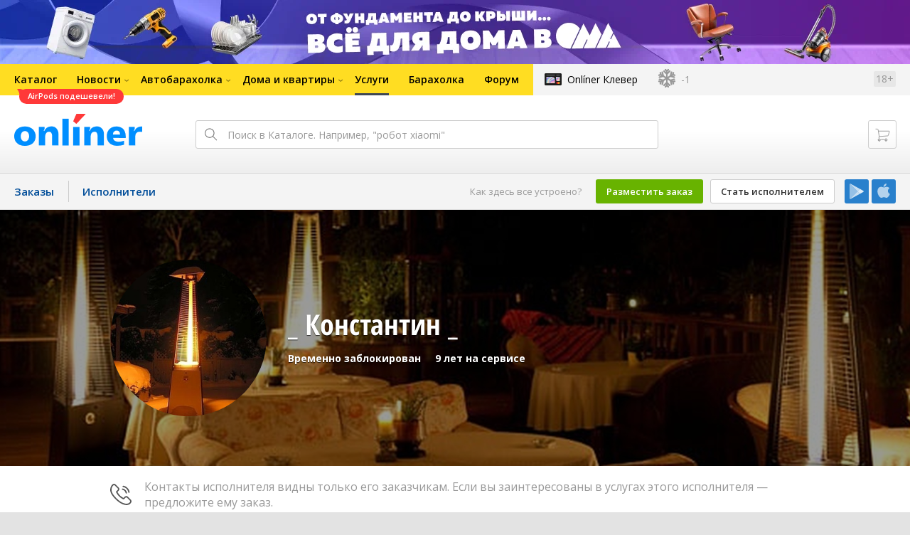

--- FILE ---
content_type: application/javascript
request_url: https://s.onliner.by/assets/vendor-667856cb13.js
body_size: 161113
content:
!function(t,e){"object"==typeof exports&&"undefined"!=typeof module?module.exports=e():"function"==typeof define&&define.amd?define(e):t.moment=e()}(this,function(){"use strict";function t(){return On.apply(null,arguments)}function e(t){On=t}function n(t){return"[object Array]"===Object.prototype.toString.call(t)}function r(t){return t instanceof Date||"[object Date]"===Object.prototype.toString.call(t)}function i(t,e){var n,r=[];for(n=0;n<t.length;++n)r.push(e(t[n],n));return r}function o(t,e){return Object.prototype.hasOwnProperty.call(t,e)}function a(t,e){for(var n in e)o(e,n)&&(t[n]=e[n]);return o(e,"toString")&&(t.toString=e.toString),o(e,"valueOf")&&(t.valueOf=e.valueOf),t}function s(t,e,n,r){return Tt(t,e,n,r,!0).utc()}function u(){return{empty:!1,unusedTokens:[],unusedInput:[],overflow:-2,charsLeftOver:0,nullInput:!1,invalidMonth:null,invalidFormat:!1,userInvalidated:!1,iso:!1}}function c(t){return null==t._pf&&(t._pf=u()),t._pf}function l(t){if(null==t._isValid){var e=c(t);t._isValid=!(isNaN(t._d.getTime())||!(e.overflow<0)||e.empty||e.invalidMonth||e.invalidWeekday||e.nullInput||e.invalidFormat||e.userInvalidated),t._strict&&(t._isValid=t._isValid&&0===e.charsLeftOver&&0===e.unusedTokens.length&&void 0===e.bigHour)}return t._isValid}function h(t){var e=s(NaN);return null!=t?a(c(e),t):c(e).userInvalidated=!0,e}function f(t,e){var n,r,i;if("undefined"!=typeof e._isAMomentObject&&(t._isAMomentObject=e._isAMomentObject),"undefined"!=typeof e._i&&(t._i=e._i),"undefined"!=typeof e._f&&(t._f=e._f),"undefined"!=typeof e._l&&(t._l=e._l),"undefined"!=typeof e._strict&&(t._strict=e._strict),"undefined"!=typeof e._tzm&&(t._tzm=e._tzm),"undefined"!=typeof e._isUTC&&(t._isUTC=e._isUTC),"undefined"!=typeof e._offset&&(t._offset=e._offset),"undefined"!=typeof e._pf&&(t._pf=c(e)),"undefined"!=typeof e._locale&&(t._locale=e._locale),Nn.length>0)for(n in Nn)r=Nn[n],i=e[r],"undefined"!=typeof i&&(t[r]=i);return t}function d(e){f(this,e),this._d=new Date(null!=e._d?e._d.getTime():NaN),Fn===!1&&(Fn=!0,t.updateOffset(this),Fn=!1)}function p(t){return t instanceof d||null!=t&&null!=t._isAMomentObject}function m(t){return t<0?Math.ceil(t):Math.floor(t)}function g(t){var e=+t,n=0;return 0!==e&&isFinite(e)&&(n=m(e)),n}function v(t,e,n){var r,i=Math.min(t.length,e.length),o=Math.abs(t.length-e.length),a=0;for(r=0;r<i;r++)(n&&t[r]!==e[r]||!n&&g(t[r])!==g(e[r]))&&a++;return a+o}function y(){}function $(t){return t?t.toLowerCase().replace("_","-"):t}function w(t){for(var e,n,r,i,o=0;o<t.length;){for(i=$(t[o]).split("-"),e=i.length,n=$(t[o+1]),n=n?n.split("-"):null;e>0;){if(r=b(i.slice(0,e).join("-")))return r;if(n&&n.length>=e&&v(i,n,!0)>=e-1)break;e--}o++}return null}function b(t){var e=null;if(!jn[t]&&"undefined"!=typeof module&&module&&module.exports)try{e=Rn._abbr,require("./locale/"+t),_(e)}catch(t){}return jn[t]}function _(t,e){var n;return t&&(n="undefined"==typeof e?S(t):x(t,e),n&&(Rn=n)),Rn._abbr}function x(t,e){return null!==e?(e.abbr=t,jn[t]=jn[t]||new y,jn[t].set(e),_(t),jn[t]):(delete jn[t],null)}function S(t){var e;if(t&&t._locale&&t._locale._abbr&&(t=t._locale._abbr),!t)return Rn;if(!n(t)){if(e=b(t))return e;t=[t]}return w(t)}function k(t,e){var n=t.toLowerCase();Hn[n]=Hn[n+"s"]=Hn[e]=t}function C(t){return"string"==typeof t?Hn[t]||Hn[t.toLowerCase()]:void 0}function D(t){var e,n,r={};for(n in t)o(t,n)&&(e=C(n),e&&(r[e]=t[n]));return r}function T(e,n){return function(r){return null!=r?(P(this,e,r),t.updateOffset(this,n),this):M(this,e)}}function M(t,e){return t._d["get"+(t._isUTC?"UTC":"")+e]()}function P(t,e,n){return t._d["set"+(t._isUTC?"UTC":"")+e](n)}function E(t,e){var n;if("object"==typeof t)for(n in t)this.set(n,t[n]);else if(t=C(t),"function"==typeof this[t])return this[t](e);return this}function I(t,e,n){var r=""+Math.abs(t),i=e-r.length,o=t>=0;return(o?n?"+":"":"-")+Math.pow(10,Math.max(0,i)).toString().substr(1)+r}function A(t,e,n,r){var i=r;"string"==typeof r&&(i=function(){return this[r]()}),t&&(Bn[t]=i),e&&(Bn[e[0]]=function(){return I(i.apply(this,arguments),e[1],e[2])}),n&&(Bn[n]=function(){return this.localeData().ordinal(i.apply(this,arguments),t)})}function O(t){return t.match(/\[[\s\S]/)?t.replace(/^\[|\]$/g,""):t.replace(/\\/g,"")}function R(t){var e,n,r=t.match(Un);for(e=0,n=r.length;e<n;e++)Bn[r[e]]?r[e]=Bn[r[e]]:r[e]=O(r[e]);return function(i){var o="";for(e=0;e<n;e++)o+=r[e]instanceof Function?r[e].call(i,t):r[e];return o}}function N(t,e){return t.isValid()?(e=F(e,t.localeData()),Wn[e]=Wn[e]||R(e),Wn[e](t)):t.localeData().invalidDate()}function F(t,e){function n(t){return e.longDateFormat(t)||t}var r=5;for(Vn.lastIndex=0;r>=0&&Vn.test(t);)t=t.replace(Vn,n),Vn.lastIndex=0,r-=1;return t}function j(t){return"function"==typeof t&&"[object Function]"===Object.prototype.toString.call(t)}function H(t,e,n){ir[t]=j(e)?e:function(t){return t&&n?n:e}}function U(t,e){return o(ir,t)?ir[t](e._strict,e._locale):new RegExp(V(t))}function V(t){return t.replace("\\","").replace(/\\(\[)|\\(\])|\[([^\]\[]*)\]|\\(.)/g,function(t,e,n,r,i){return e||n||r||i}).replace(/[-\/\\^$*+?.()|[\]{}]/g,"\\$&")}function W(t,e){var n,r=e;for("string"==typeof t&&(t=[t]),"number"==typeof e&&(r=function(t,n){n[e]=g(t)}),n=0;n<t.length;n++)or[t[n]]=r}function B(t,e){W(t,function(t,n,r,i){r._w=r._w||{},e(t,r._w,r,i)})}function L(t,e,n){null!=e&&o(or,t)&&or[t](e,n._a,n,t)}function Y(t,e){return new Date(Date.UTC(t,e+1,0)).getUTCDate()}function z(t){return this._months[t.month()]}function q(t){return this._monthsShort[t.month()]}function G(t,e,n){var r,i,o;for(this._monthsParse||(this._monthsParse=[],this._longMonthsParse=[],this._shortMonthsParse=[]),r=0;r<12;r++){if(i=s([2e3,r]),n&&!this._longMonthsParse[r]&&(this._longMonthsParse[r]=new RegExp("^"+this.months(i,"").replace(".","")+"$","i"),this._shortMonthsParse[r]=new RegExp("^"+this.monthsShort(i,"").replace(".","")+"$","i")),n||this._monthsParse[r]||(o="^"+this.months(i,"")+"|^"+this.monthsShort(i,""),this._monthsParse[r]=new RegExp(o.replace(".",""),"i")),n&&"MMMM"===e&&this._longMonthsParse[r].test(t))return r;if(n&&"MMM"===e&&this._shortMonthsParse[r].test(t))return r;if(!n&&this._monthsParse[r].test(t))return r}}function K(t,e){var n;return"string"==typeof e&&(e=t.localeData().monthsParse(e),"number"!=typeof e)?t:(n=Math.min(t.date(),Y(t.year(),e)),t._d["set"+(t._isUTC?"UTC":"")+"Month"](e,n),t)}function X(e){return null!=e?(K(this,e),t.updateOffset(this,!0),this):M(this,"Month")}function Z(){return Y(this.year(),this.month())}function Q(t){var e,n=t._a;return n&&c(t).overflow===-2&&(e=n[sr]<0||n[sr]>11?sr:n[ur]<1||n[ur]>Y(n[ar],n[sr])?ur:n[cr]<0||n[cr]>24||24===n[cr]&&(0!==n[lr]||0!==n[hr]||0!==n[fr])?cr:n[lr]<0||n[lr]>59?lr:n[hr]<0||n[hr]>59?hr:n[fr]<0||n[fr]>999?fr:-1,c(t)._overflowDayOfYear&&(e<ar||e>ur)&&(e=ur),c(t).overflow=e),t}function J(e){t.suppressDeprecationWarnings===!1&&"undefined"!=typeof console&&console.warn&&console.warn("Deprecation warning: "+e)}function tt(t,e){var n=!0;return a(function(){return n&&(J(t+"\n"+(new Error).stack),n=!1),e.apply(this,arguments)},e)}function et(t,e){mr[t]||(J(e),mr[t]=!0)}function nt(t){var e,n,r=t._i,i=gr.exec(r);if(i){for(c(t).iso=!0,e=0,n=vr.length;e<n;e++)if(vr[e][1].exec(r)){t._f=vr[e][0];break}for(e=0,n=yr.length;e<n;e++)if(yr[e][1].exec(r)){t._f+=(i[6]||" ")+yr[e][0];break}r.match(er)&&(t._f+="Z"),bt(t)}else t._isValid=!1}function rt(e){var n=$r.exec(e._i);return null!==n?void(e._d=new Date((+n[1]))):(nt(e),void(e._isValid===!1&&(delete e._isValid,t.createFromInputFallback(e))))}function it(t,e,n,r,i,o,a){var s=new Date(t,e,n,r,i,o,a);return t<1970&&s.setFullYear(t),s}function ot(t){var e=new Date(Date.UTC.apply(null,arguments));return t<1970&&e.setUTCFullYear(t),e}function at(t){return st(t)?366:365}function st(t){return t%4===0&&t%100!==0||t%400===0}function ut(){return st(this.year())}function ct(t,e,n){var r,i=n-e,o=n-t.day();return o>i&&(o-=7),o<i-7&&(o+=7),r=Mt(t).add(o,"d"),{week:Math.ceil(r.dayOfYear()/7),year:r.year()}}function lt(t){return ct(t,this._week.dow,this._week.doy).week}function ht(){return this._week.dow}function ft(){return this._week.doy}function dt(t){var e=this.localeData().week(this);return null==t?e:this.add(7*(t-e),"d")}function pt(t){var e=ct(this,1,4).week;return null==t?e:this.add(7*(t-e),"d")}function mt(t,e,n,r,i){var o,a=6+i-r,s=ot(t,0,1+a),u=s.getUTCDay();return u<i&&(u+=7),n=null!=n?1*n:i,o=1+a+7*(e-1)-u+n,{year:o>0?t:t-1,dayOfYear:o>0?o:at(t-1)+o}}function gt(t){var e=Math.round((this.clone().startOf("day")-this.clone().startOf("year"))/864e5)+1;return null==t?e:this.add(t-e,"d")}function vt(t,e,n){return null!=t?t:null!=e?e:n}function yt(t){var e=new Date;return t._useUTC?[e.getUTCFullYear(),e.getUTCMonth(),e.getUTCDate()]:[e.getFullYear(),e.getMonth(),e.getDate()]}function $t(t){var e,n,r,i,o=[];if(!t._d){for(r=yt(t),t._w&&null==t._a[ur]&&null==t._a[sr]&&wt(t),t._dayOfYear&&(i=vt(t._a[ar],r[ar]),t._dayOfYear>at(i)&&(c(t)._overflowDayOfYear=!0),n=ot(i,0,t._dayOfYear),t._a[sr]=n.getUTCMonth(),t._a[ur]=n.getUTCDate()),e=0;e<3&&null==t._a[e];++e)t._a[e]=o[e]=r[e];for(;e<7;e++)t._a[e]=o[e]=null==t._a[e]?2===e?1:0:t._a[e];24===t._a[cr]&&0===t._a[lr]&&0===t._a[hr]&&0===t._a[fr]&&(t._nextDay=!0,t._a[cr]=0),t._d=(t._useUTC?ot:it).apply(null,o),null!=t._tzm&&t._d.setUTCMinutes(t._d.getUTCMinutes()-t._tzm),t._nextDay&&(t._a[cr]=24)}}function wt(t){var e,n,r,i,o,a,s;e=t._w,null!=e.GG||null!=e.W||null!=e.E?(o=1,a=4,n=vt(e.GG,t._a[ar],ct(Mt(),1,4).year),r=vt(e.W,1),i=vt(e.E,1)):(o=t._locale._week.dow,a=t._locale._week.doy,n=vt(e.gg,t._a[ar],ct(Mt(),o,a).year),r=vt(e.w,1),null!=e.d?(i=e.d,i<o&&++r):i=null!=e.e?e.e+o:o),s=mt(n,r,i,a,o),t._a[ar]=s.year,t._dayOfYear=s.dayOfYear}function bt(e){if(e._f===t.ISO_8601)return void nt(e);e._a=[],c(e).empty=!0;var n,r,i,o,a,s=""+e._i,u=s.length,l=0;for(i=F(e._f,e._locale).match(Un)||[],n=0;n<i.length;n++)o=i[n],r=(s.match(U(o,e))||[])[0],r&&(a=s.substr(0,s.indexOf(r)),a.length>0&&c(e).unusedInput.push(a),s=s.slice(s.indexOf(r)+r.length),l+=r.length),Bn[o]?(r?c(e).empty=!1:c(e).unusedTokens.push(o),L(o,r,e)):e._strict&&!r&&c(e).unusedTokens.push(o);c(e).charsLeftOver=u-l,s.length>0&&c(e).unusedInput.push(s),c(e).bigHour===!0&&e._a[cr]<=12&&e._a[cr]>0&&(c(e).bigHour=void 0),e._a[cr]=_t(e._locale,e._a[cr],e._meridiem),$t(e),Q(e)}function _t(t,e,n){var r;return null==n?e:null!=t.meridiemHour?t.meridiemHour(e,n):null!=t.isPM?(r=t.isPM(n),r&&e<12&&(e+=12),r||12!==e||(e=0),e):e}function xt(t){var e,n,r,i,o;if(0===t._f.length)return c(t).invalidFormat=!0,void(t._d=new Date(NaN));for(i=0;i<t._f.length;i++)o=0,e=f({},t),null!=t._useUTC&&(e._useUTC=t._useUTC),e._f=t._f[i],bt(e),l(e)&&(o+=c(e).charsLeftOver,o+=10*c(e).unusedTokens.length,c(e).score=o,(null==r||o<r)&&(r=o,n=e));a(t,n||e)}function St(t){if(!t._d){var e=D(t._i);t._a=[e.year,e.month,e.day||e.date,e.hour,e.minute,e.second,e.millisecond],$t(t)}}function kt(t){var e=new d(Q(Ct(t)));return e._nextDay&&(e.add(1,"d"),e._nextDay=void 0),e}function Ct(t){var e=t._i,i=t._f;return t._locale=t._locale||S(t._l),null===e||void 0===i&&""===e?h({nullInput:!0}):("string"==typeof e&&(t._i=e=t._locale.preparse(e)),p(e)?new d(Q(e)):(n(i)?xt(t):i?bt(t):r(e)?t._d=e:Dt(t),t))}function Dt(e){var o=e._i;void 0===o?e._d=new Date:r(o)?e._d=new Date((+o)):"string"==typeof o?rt(e):n(o)?(e._a=i(o.slice(0),function(t){return parseInt(t,10)}),$t(e)):"object"==typeof o?St(e):"number"==typeof o?e._d=new Date(o):t.createFromInputFallback(e)}function Tt(t,e,n,r,i){var o={};return"boolean"==typeof n&&(r=n,n=void 0),o._isAMomentObject=!0,o._useUTC=o._isUTC=i,o._l=n,o._i=t,o._f=e,o._strict=r,kt(o)}function Mt(t,e,n,r){return Tt(t,e,n,r,!1)}function Pt(t,e){var r,i;if(1===e.length&&n(e[0])&&(e=e[0]),!e.length)return Mt();for(r=e[0],i=1;i<e.length;++i)e[i].isValid()&&!e[i][t](r)||(r=e[i]);return r}function Et(){var t=[].slice.call(arguments,0);return Pt("isBefore",t)}function It(){var t=[].slice.call(arguments,0);return Pt("isAfter",t)}function At(t){var e=D(t),n=e.year||0,r=e.quarter||0,i=e.month||0,o=e.week||0,a=e.day||0,s=e.hour||0,u=e.minute||0,c=e.second||0,l=e.millisecond||0;this._milliseconds=+l+1e3*c+6e4*u+36e5*s,this._days=+a+7*o,this._months=+i+3*r+12*n,this._data={},this._locale=S(),this._bubble()}function Ot(t){return t instanceof At}function Rt(t,e){A(t,0,0,function(){var t=this.utcOffset(),n="+";return t<0&&(t=-t,n="-"),n+I(~~(t/60),2)+e+I(~~t%60,2)})}function Nt(t){var e=(t||"").match(er)||[],n=e[e.length-1]||[],r=(n+"").match(Sr)||["-",0,0],i=+(60*r[1])+g(r[2]);return"+"===r[0]?i:-i}function Ft(e,n){var i,o;return n._isUTC?(i=n.clone(),o=(p(e)||r(e)?+e:+Mt(e))-+i,i._d.setTime(+i._d+o),t.updateOffset(i,!1),i):Mt(e).local()}function jt(t){return 15*-Math.round(t._d.getTimezoneOffset()/15)}function Ht(e,n){var r,i=this._offset||0;return null!=e?("string"==typeof e&&(e=Nt(e)),Math.abs(e)<16&&(e=60*e),!this._isUTC&&n&&(r=jt(this)),this._offset=e,this._isUTC=!0,null!=r&&this.add(r,"m"),i!==e&&(!n||this._changeInProgress?ee(this,Xt(e-i,"m"),1,!1):this._changeInProgress||(this._changeInProgress=!0,t.updateOffset(this,!0),this._changeInProgress=null)),this):this._isUTC?i:jt(this)}function Ut(t,e){return null!=t?("string"!=typeof t&&(t=-t),this.utcOffset(t,e),this):-this.utcOffset()}function Vt(t){return this.utcOffset(0,t)}function Wt(t){return this._isUTC&&(this.utcOffset(0,t),this._isUTC=!1,t&&this.subtract(jt(this),"m")),this}function Bt(){return this._tzm?this.utcOffset(this._tzm):"string"==typeof this._i&&this.utcOffset(Nt(this._i)),this}function Lt(t){return t=t?Mt(t).utcOffset():0,(this.utcOffset()-t)%60===0}function Yt(){return this.utcOffset()>this.clone().month(0).utcOffset()||this.utcOffset()>this.clone().month(5).utcOffset()}function zt(){if("undefined"!=typeof this._isDSTShifted)return this._isDSTShifted;var t={};if(f(t,this),t=Ct(t),t._a){var e=t._isUTC?s(t._a):Mt(t._a);this._isDSTShifted=this.isValid()&&v(t._a,e.toArray())>0}else this._isDSTShifted=!1;return this._isDSTShifted}function qt(){return!this._isUTC}function Gt(){return this._isUTC}function Kt(){return this._isUTC&&0===this._offset}function Xt(t,e){var n,r,i,a=t,s=null;return Ot(t)?a={ms:t._milliseconds,d:t._days,M:t._months}:"number"==typeof t?(a={},e?a[e]=t:a.milliseconds=t):(s=kr.exec(t))?(n="-"===s[1]?-1:1,a={y:0,d:g(s[ur])*n,h:g(s[cr])*n,m:g(s[lr])*n,s:g(s[hr])*n,ms:g(s[fr])*n}):(s=Cr.exec(t))?(n="-"===s[1]?-1:1,a={y:Zt(s[2],n),M:Zt(s[3],n),d:Zt(s[4],n),h:Zt(s[5],n),m:Zt(s[6],n),s:Zt(s[7],n),w:Zt(s[8],n)}):null==a?a={}:"object"==typeof a&&("from"in a||"to"in a)&&(i=Jt(Mt(a.from),Mt(a.to)),a={},a.ms=i.milliseconds,a.M=i.months),r=new At(a),Ot(t)&&o(t,"_locale")&&(r._locale=t._locale),r}function Zt(t,e){var n=t&&parseFloat(t.replace(",","."));return(isNaN(n)?0:n)*e}function Qt(t,e){var n={milliseconds:0,months:0};return n.months=e.month()-t.month()+12*(e.year()-t.year()),t.clone().add(n.months,"M").isAfter(e)&&--n.months,n.milliseconds=+e-+t.clone().add(n.months,"M"),n}function Jt(t,e){var n;return e=Ft(e,t),t.isBefore(e)?n=Qt(t,e):(n=Qt(e,t),n.milliseconds=-n.milliseconds,n.months=-n.months),n}function te(t,e){return function(n,r){var i,o;return null===r||isNaN(+r)||(et(e,"moment()."+e+"(period, number) is deprecated. Please use moment()."+e+"(number, period)."),o=n,n=r,r=o),n="string"==typeof n?+n:n,i=Xt(n,r),ee(this,i,t),this}}function ee(e,n,r,i){var o=n._milliseconds,a=n._days,s=n._months;i=null==i||i,o&&e._d.setTime(+e._d+o*r),a&&P(e,"Date",M(e,"Date")+a*r),s&&K(e,M(e,"Month")+s*r),i&&t.updateOffset(e,a||s)}function ne(t,e){var n=t||Mt(),r=Ft(n,this).startOf("day"),i=this.diff(r,"days",!0),o=i<-6?"sameElse":i<-1?"lastWeek":i<0?"lastDay":i<1?"sameDay":i<2?"nextDay":i<7?"nextWeek":"sameElse";return this.format(e&&e[o]||this.localeData().calendar(o,this,Mt(n)))}function re(){return new d(this)}function ie(t,e){var n;return e=C("undefined"!=typeof e?e:"millisecond"),"millisecond"===e?(t=p(t)?t:Mt(t),+this>+t):(n=p(t)?+t:+Mt(t),n<+this.clone().startOf(e))}function oe(t,e){var n;return e=C("undefined"!=typeof e?e:"millisecond"),"millisecond"===e?(t=p(t)?t:Mt(t),+this<+t):(n=p(t)?+t:+Mt(t),+this.clone().endOf(e)<n)}function ae(t,e,n){return this.isAfter(t,n)&&this.isBefore(e,n)}function se(t,e){var n;return e=C(e||"millisecond"),"millisecond"===e?(t=p(t)?t:Mt(t),+this===+t):(n=+Mt(t),+this.clone().startOf(e)<=n&&n<=+this.clone().endOf(e))}function ue(t,e,n){var r,i,o=Ft(t,this),a=6e4*(o.utcOffset()-this.utcOffset());return e=C(e),"year"===e||"month"===e||"quarter"===e?(i=ce(this,o),"quarter"===e?i/=3:"year"===e&&(i/=12)):(r=this-o,i="second"===e?r/1e3:"minute"===e?r/6e4:"hour"===e?r/36e5:"day"===e?(r-a)/864e5:"week"===e?(r-a)/6048e5:r),n?i:m(i)}function ce(t,e){var n,r,i=12*(e.year()-t.year())+(e.month()-t.month()),o=t.clone().add(i,"months");return e-o<0?(n=t.clone().add(i-1,"months"),r=(e-o)/(o-n)):(n=t.clone().add(i+1,"months"),r=(e-o)/(n-o)),-(i+r)}function le(){return this.clone().locale("en").format("ddd MMM DD YYYY HH:mm:ss [GMT]ZZ")}function he(){var t=this.clone().utc();return 0<t.year()&&t.year()<=9999?"function"==typeof Date.prototype.toISOString?this.toDate().toISOString():N(t,"YYYY-MM-DD[T]HH:mm:ss.SSS[Z]"):N(t,"YYYYYY-MM-DD[T]HH:mm:ss.SSS[Z]")}function fe(e){var n=N(this,e||t.defaultFormat);return this.localeData().postformat(n)}function de(t,e){return this.isValid()?Xt({to:this,from:t}).locale(this.locale()).humanize(!e):this.localeData().invalidDate()}function pe(t){return this.from(Mt(),t)}function me(t,e){return this.isValid()?Xt({from:this,to:t}).locale(this.locale()).humanize(!e):this.localeData().invalidDate()}function ge(t){return this.to(Mt(),t)}function ve(t){var e;return void 0===t?this._locale._abbr:(e=S(t),null!=e&&(this._locale=e),this)}function ye(){return this._locale}function $e(t){switch(t=C(t)){case"year":this.month(0);case"quarter":case"month":this.date(1);case"week":case"isoWeek":case"day":this.hours(0);case"hour":this.minutes(0);case"minute":this.seconds(0);case"second":this.milliseconds(0)}return"week"===t&&this.weekday(0),"isoWeek"===t&&this.isoWeekday(1),"quarter"===t&&this.month(3*Math.floor(this.month()/3)),this}function we(t){return t=C(t),void 0===t||"millisecond"===t?this:this.startOf(t).add(1,"isoWeek"===t?"week":t).subtract(1,"ms")}function be(){return+this._d-6e4*(this._offset||0)}function _e(){return Math.floor(+this/1e3)}function xe(){return this._offset?new Date((+this)):this._d}function Se(){var t=this;return[t.year(),t.month(),t.date(),t.hour(),t.minute(),t.second(),t.millisecond()]}function ke(){var t=this;return{years:t.year(),months:t.month(),date:t.date(),hours:t.hours(),minutes:t.minutes(),seconds:t.seconds(),milliseconds:t.milliseconds()}}function Ce(){return l(this)}function De(){return a({},c(this))}function Te(){return c(this).overflow}function Me(t,e){A(0,[t,t.length],0,e)}function Pe(t,e,n){return ct(Mt([t,11,31+e-n]),e,n).week}function Ee(t){var e=ct(this,this.localeData()._week.dow,this.localeData()._week.doy).year;return null==t?e:this.add(t-e,"y")}function Ie(t){var e=ct(this,1,4).year;return null==t?e:this.add(t-e,"y")}function Ae(){return Pe(this.year(),1,4)}function Oe(){var t=this.localeData()._week;return Pe(this.year(),t.dow,t.doy)}function Re(t){return null==t?Math.ceil((this.month()+1)/3):this.month(3*(t-1)+this.month()%3)}function Ne(t,e){return"string"!=typeof t?t:isNaN(t)?(t=e.weekdaysParse(t),"number"==typeof t?t:null):parseInt(t,10)}function Fe(t){return this._weekdays[t.day()]}function je(t){return this._weekdaysShort[t.day()]}function He(t){return this._weekdaysMin[t.day()]}function Ue(t){var e,n,r;for(this._weekdaysParse=this._weekdaysParse||[],e=0;e<7;e++)if(this._weekdaysParse[e]||(n=Mt([2e3,1]).day(e),r="^"+this.weekdays(n,"")+"|^"+this.weekdaysShort(n,"")+"|^"+this.weekdaysMin(n,""),this._weekdaysParse[e]=new RegExp(r.replace(".",""),"i")),this._weekdaysParse[e].test(t))return e}function Ve(t){var e=this._isUTC?this._d.getUTCDay():this._d.getDay();return null!=t?(t=Ne(t,this.localeData()),this.add(t-e,"d")):e}function We(t){var e=(this.day()+7-this.localeData()._week.dow)%7;return null==t?e:this.add(t-e,"d")}function Be(t){return null==t?this.day()||7:this.day(this.day()%7?t:t-7)}function Le(t,e){A(t,0,0,function(){return this.localeData().meridiem(this.hours(),this.minutes(),e)})}function Ye(t,e){return e._meridiemParse}function ze(t){return"p"===(t+"").toLowerCase().charAt(0)}function qe(t,e,n){return t>11?n?"pm":"PM":n?"am":"AM"}function Ge(t,e){e[fr]=g(1e3*("0."+t))}function Ke(){return this._isUTC?"UTC":""}function Xe(){return this._isUTC?"Coordinated Universal Time":""}function Ze(t){return Mt(1e3*t)}function Qe(){return Mt.apply(null,arguments).parseZone()}function Je(t,e,n){var r=this._calendar[t];return"function"==typeof r?r.call(e,n):r}function tn(t){var e=this._longDateFormat[t],n=this._longDateFormat[t.toUpperCase()];return e||!n?e:(this._longDateFormat[t]=n.replace(/MMMM|MM|DD|dddd/g,function(t){return t.slice(1)}),this._longDateFormat[t])}function en(){return this._invalidDate}function nn(t){return this._ordinal.replace("%d",t)}function rn(t){return t}function on(t,e,n,r){var i=this._relativeTime[n];return"function"==typeof i?i(t,e,n,r):i.replace(/%d/i,t)}function an(t,e){var n=this._relativeTime[t>0?"future":"past"];return"function"==typeof n?n(e):n.replace(/%s/i,e)}function sn(t){var e,n;for(n in t)e=t[n],"function"==typeof e?this[n]=e:this["_"+n]=e;this._ordinalParseLenient=new RegExp(this._ordinalParse.source+"|"+/\d{1,2}/.source)}function un(t,e,n,r){var i=S(),o=s().set(r,e);return i[n](o,t)}function cn(t,e,n,r,i){if("number"==typeof t&&(e=t,t=void 0),t=t||"",null!=e)return un(t,e,n,i);var o,a=[];for(o=0;o<r;o++)a[o]=un(t,o,n,i);return a}function ln(t,e){return cn(t,e,"months",12,"month")}function hn(t,e){return cn(t,e,"monthsShort",12,"month")}function fn(t,e){return cn(t,e,"weekdays",7,"day")}function dn(t,e){return cn(t,e,"weekdaysShort",7,"day")}function pn(t,e){return cn(t,e,"weekdaysMin",7,"day")}function mn(){var t=this._data;return this._milliseconds=Kr(this._milliseconds),this._days=Kr(this._days),this._months=Kr(this._months),t.milliseconds=Kr(t.milliseconds),t.seconds=Kr(t.seconds),t.minutes=Kr(t.minutes),t.hours=Kr(t.hours),t.months=Kr(t.months),t.years=Kr(t.years),this}function gn(t,e,n,r){var i=Xt(e,n);return t._milliseconds+=r*i._milliseconds,t._days+=r*i._days,t._months+=r*i._months,t._bubble()}function vn(t,e){return gn(this,t,e,1)}function yn(t,e){return gn(this,t,e,-1)}function $n(t){return t<0?Math.floor(t):Math.ceil(t)}function wn(){var t,e,n,r,i,o=this._milliseconds,a=this._days,s=this._months,u=this._data;return o>=0&&a>=0&&s>=0||o<=0&&a<=0&&s<=0||(o+=864e5*$n(_n(s)+a),a=0,s=0),u.milliseconds=o%1e3,t=m(o/1e3),u.seconds=t%60,e=m(t/60),u.minutes=e%60,n=m(e/60),u.hours=n%24,a+=m(n/24),i=m(bn(a)),s+=i,a-=$n(_n(i)),r=m(s/12),s%=12,u.days=a,u.months=s,u.years=r,this}function bn(t){return 4800*t/146097}function _n(t){return 146097*t/4800}function xn(t){var e,n,r=this._milliseconds;if(t=C(t),"month"===t||"year"===t)return e=this._days+r/864e5,n=this._months+bn(e),"month"===t?n:n/12;switch(e=this._days+Math.round(_n(this._months)),t){case"week":return e/7+r/6048e5;case"day":return e+r/864e5;case"hour":return 24*e+r/36e5;case"minute":return 1440*e+r/6e4;case"second":return 86400*e+r/1e3;case"millisecond":return Math.floor(864e5*e)+r;default:throw new Error("Unknown unit "+t)}}function Sn(){return this._milliseconds+864e5*this._days+this._months%12*2592e6+31536e6*g(this._months/12)}function kn(t){return function(){return this.as(t)}}function Cn(t){return t=C(t),this[t+"s"]()}function Dn(t){return function(){return this._data[t]}}function Tn(){return m(this.days()/7)}function Mn(t,e,n,r,i){return i.relativeTime(e||1,!!n,t,r)}function Pn(t,e,n){var r=Xt(t).abs(),i=hi(r.as("s")),o=hi(r.as("m")),a=hi(r.as("h")),s=hi(r.as("d")),u=hi(r.as("M")),c=hi(r.as("y")),l=i<fi.s&&["s",i]||1===o&&["m"]||o<fi.m&&["mm",o]||1===a&&["h"]||a<fi.h&&["hh",a]||1===s&&["d"]||s<fi.d&&["dd",s]||1===u&&["M"]||u<fi.M&&["MM",u]||1===c&&["y"]||["yy",c];return l[2]=e,l[3]=+t>0,l[4]=n,Mn.apply(null,l)}function En(t,e){return void 0!==fi[t]&&(void 0===e?fi[t]:(fi[t]=e,!0))}function In(t){var e=this.localeData(),n=Pn(this,!t,e);return t&&(n=e.pastFuture(+this,n)),e.postformat(n)}function An(){var t,e,n,r=di(this._milliseconds)/1e3,i=di(this._days),o=di(this._months);t=m(r/60),e=m(t/60),r%=60,t%=60,n=m(o/12),o%=12;var a=n,s=o,u=i,c=e,l=t,h=r,f=this.asSeconds();return f?(f<0?"-":"")+"P"+(a?a+"Y":"")+(s?s+"M":"")+(u?u+"D":"")+(c||l||h?"T":"")+(c?c+"H":"")+(l?l+"M":"")+(h?h+"S":""):"P0D"}var On,Rn,Nn=t.momentProperties=[],Fn=!1,jn={},Hn={},Un=/(\[[^\[]*\])|(\\)?(Mo|MM?M?M?|Do|DDDo|DD?D?D?|ddd?d?|do?|w[o|w]?|W[o|W]?|Q|YYYYYY|YYYYY|YYYY|YY|gg(ggg?)?|GG(GGG?)?|e|E|a|A|hh?|HH?|mm?|ss?|S{1,9}|x|X|zz?|ZZ?|.)/g,Vn=/(\[[^\[]*\])|(\\)?(LTS|LT|LL?L?L?|l{1,4})/g,Wn={},Bn={},Ln=/\d/,Yn=/\d\d/,zn=/\d{3}/,qn=/\d{4}/,Gn=/[+-]?\d{6}/,Kn=/\d\d?/,Xn=/\d{1,3}/,Zn=/\d{1,4}/,Qn=/[+-]?\d{1,6}/,Jn=/\d+/,tr=/[+-]?\d+/,er=/Z|[+-]\d\d:?\d\d/gi,nr=/[+-]?\d+(\.\d{1,3})?/,rr=/[0-9]*['a-z\u00A0-\u05FF\u0700-\uD7FF\uF900-\uFDCF\uFDF0-\uFFEF]+|[\u0600-\u06FF\/]+(\s*?[\u0600-\u06FF]+){1,2}/i,ir={},or={},ar=0,sr=1,ur=2,cr=3,lr=4,hr=5,fr=6;A("M",["MM",2],"Mo",function(){return this.month()+1}),A("MMM",0,0,function(t){return this.localeData().monthsShort(this,t)}),A("MMMM",0,0,function(t){return this.localeData().months(this,t)}),k("month","M"),H("M",Kn),H("MM",Kn,Yn),H("MMM",rr),H("MMMM",rr),W(["M","MM"],function(t,e){e[sr]=g(t)-1}),W(["MMM","MMMM"],function(t,e,n,r){var i=n._locale.monthsParse(t,r,n._strict);null!=i?e[sr]=i:c(n).invalidMonth=t});var dr="January_February_March_April_May_June_July_August_September_October_November_December".split("_"),pr="Jan_Feb_Mar_Apr_May_Jun_Jul_Aug_Sep_Oct_Nov_Dec".split("_"),mr={};t.suppressDeprecationWarnings=!1;var gr=/^\s*(?:[+-]\d{6}|\d{4})-(?:(\d\d-\d\d)|(W\d\d$)|(W\d\d-\d)|(\d\d\d))((T| )(\d\d(:\d\d(:\d\d(\.\d+)?)?)?)?([\+\-]\d\d(?::?\d\d)?|\s*Z)?)?$/,vr=[["YYYYYY-MM-DD",/[+-]\d{6}-\d{2}-\d{2}/],["YYYY-MM-DD",/\d{4}-\d{2}-\d{2}/],["GGGG-[W]WW-E",/\d{4}-W\d{2}-\d/],["GGGG-[W]WW",/\d{4}-W\d{2}/],["YYYY-DDD",/\d{4}-\d{3}/]],yr=[["HH:mm:ss.SSSS",/(T| )\d\d:\d\d:\d\d\.\d+/],["HH:mm:ss",/(T| )\d\d:\d\d:\d\d/],["HH:mm",/(T| )\d\d:\d\d/],["HH",/(T| )\d\d/]],$r=/^\/?Date\((\-?\d+)/i;t.createFromInputFallback=tt("moment construction falls back to js Date. This is discouraged and will be removed in upcoming major release. Please refer to https://github.com/moment/moment/issues/1407 for more info.",function(t){t._d=new Date(t._i+(t._useUTC?" UTC":""))}),A(0,["YY",2],0,function(){return this.year()%100}),A(0,["YYYY",4],0,"year"),A(0,["YYYYY",5],0,"year"),A(0,["YYYYYY",6,!0],0,"year"),k("year","y"),H("Y",tr),H("YY",Kn,Yn),H("YYYY",Zn,qn),H("YYYYY",Qn,Gn),H("YYYYYY",Qn,Gn),W(["YYYYY","YYYYYY"],ar),W("YYYY",function(e,n){n[ar]=2===e.length?t.parseTwoDigitYear(e):g(e)}),W("YY",function(e,n){n[ar]=t.parseTwoDigitYear(e)}),t.parseTwoDigitYear=function(t){return g(t)+(g(t)>68?1900:2e3)};var wr=T("FullYear",!1);A("w",["ww",2],"wo","week"),A("W",["WW",2],"Wo","isoWeek"),k("week","w"),k("isoWeek","W"),H("w",Kn),H("ww",Kn,Yn),H("W",Kn),H("WW",Kn,Yn),B(["w","ww","W","WW"],function(t,e,n,r){e[r.substr(0,1)]=g(t)});var br={dow:0,doy:6};A("DDD",["DDDD",3],"DDDo","dayOfYear"),k("dayOfYear","DDD"),H("DDD",Xn),H("DDDD",zn),W(["DDD","DDDD"],function(t,e,n){n._dayOfYear=g(t)}),t.ISO_8601=function(){};var _r=tt("moment().min is deprecated, use moment.min instead. https://github.com/moment/moment/issues/1548",function(){var t=Mt.apply(null,arguments);return t<this?this:t}),xr=tt("moment().max is deprecated, use moment.max instead. https://github.com/moment/moment/issues/1548",function(){var t=Mt.apply(null,arguments);return t>this?this:t});Rt("Z",":"),Rt("ZZ",""),H("Z",er),H("ZZ",er),W(["Z","ZZ"],function(t,e,n){n._useUTC=!0,n._tzm=Nt(t)});var Sr=/([\+\-]|\d\d)/gi;t.updateOffset=function(){};var kr=/(\-)?(?:(\d*)\.)?(\d+)\:(\d+)(?:\:(\d+)\.?(\d{3})?)?/,Cr=/^(-)?P(?:(?:([0-9,.]*)Y)?(?:([0-9,.]*)M)?(?:([0-9,.]*)D)?(?:T(?:([0-9,.]*)H)?(?:([0-9,.]*)M)?(?:([0-9,.]*)S)?)?|([0-9,.]*)W)$/;Xt.fn=At.prototype;var Dr=te(1,"add"),Tr=te(-1,"subtract");t.defaultFormat="YYYY-MM-DDTHH:mm:ssZ";var Mr=tt("moment().lang() is deprecated. Instead, use moment().localeData() to get the language configuration. Use moment().locale() to change languages.",function(t){return void 0===t?this.localeData():this.locale(t)});A(0,["gg",2],0,function(){return this.weekYear()%100}),A(0,["GG",2],0,function(){return this.isoWeekYear()%100}),Me("gggg","weekYear"),Me("ggggg","weekYear"),Me("GGGG","isoWeekYear"),Me("GGGGG","isoWeekYear"),k("weekYear","gg"),k("isoWeekYear","GG"),H("G",tr),H("g",tr),H("GG",Kn,Yn),H("gg",Kn,Yn),H("GGGG",Zn,qn),H("gggg",Zn,qn),H("GGGGG",Qn,Gn),H("ggggg",Qn,Gn),B(["gggg","ggggg","GGGG","GGGGG"],function(t,e,n,r){e[r.substr(0,2)]=g(t)}),B(["gg","GG"],function(e,n,r,i){n[i]=t.parseTwoDigitYear(e)}),A("Q",0,0,"quarter"),k("quarter","Q"),H("Q",Ln),W("Q",function(t,e){e[sr]=3*(g(t)-1)}),A("D",["DD",2],"Do","date"),k("date","D"),H("D",Kn),H("DD",Kn,Yn),H("Do",function(t,e){return t?e._ordinalParse:e._ordinalParseLenient}),W(["D","DD"],ur),W("Do",function(t,e){e[ur]=g(t.match(Kn)[0],10)});var Pr=T("Date",!0);A("d",0,"do","day"),A("dd",0,0,function(t){return this.localeData().weekdaysMin(this,t)}),A("ddd",0,0,function(t){return this.localeData().weekdaysShort(this,t)}),A("dddd",0,0,function(t){return this.localeData().weekdays(this,t)}),A("e",0,0,"weekday"),A("E",0,0,"isoWeekday"),k("day","d"),k("weekday","e"),k("isoWeekday","E"),H("d",Kn),H("e",Kn),H("E",Kn),H("dd",rr),H("ddd",rr),H("dddd",rr),B(["dd","ddd","dddd"],function(t,e,n){var r=n._locale.weekdaysParse(t);null!=r?e.d=r:c(n).invalidWeekday=t}),B(["d","e","E"],function(t,e,n,r){e[r]=g(t)});var Er="Sunday_Monday_Tuesday_Wednesday_Thursday_Friday_Saturday".split("_"),Ir="Sun_Mon_Tue_Wed_Thu_Fri_Sat".split("_"),Ar="Su_Mo_Tu_We_Th_Fr_Sa".split("_");A("H",["HH",2],0,"hour"),A("h",["hh",2],0,function(){return this.hours()%12||12}),Le("a",!0),Le("A",!1),k("hour","h"),H("a",Ye),H("A",Ye),H("H",Kn),H("h",Kn),H("HH",Kn,Yn),H("hh",Kn,Yn),W(["H","HH"],cr),W(["a","A"],function(t,e,n){n._isPm=n._locale.isPM(t),n._meridiem=t}),W(["h","hh"],function(t,e,n){e[cr]=g(t),c(n).bigHour=!0});var Or=/[ap]\.?m?\.?/i,Rr=T("Hours",!0);A("m",["mm",2],0,"minute"),k("minute","m"),H("m",Kn),H("mm",Kn,Yn),W(["m","mm"],lr);var Nr=T("Minutes",!1);A("s",["ss",2],0,"second"),k("second","s"),H("s",Kn),H("ss",Kn,Yn),W(["s","ss"],hr);var Fr=T("Seconds",!1);A("S",0,0,function(){return~~(this.millisecond()/100)}),A(0,["SS",2],0,function(){return~~(this.millisecond()/10)}),A(0,["SSS",3],0,"millisecond"),A(0,["SSSS",4],0,function(){return 10*this.millisecond()}),A(0,["SSSSS",5],0,function(){return 100*this.millisecond()}),A(0,["SSSSSS",6],0,function(){return 1e3*this.millisecond()}),A(0,["SSSSSSS",7],0,function(){return 1e4*this.millisecond()}),A(0,["SSSSSSSS",8],0,function(){return 1e5*this.millisecond()}),A(0,["SSSSSSSSS",9],0,function(){return 1e6*this.millisecond()}),k("millisecond","ms"),H("S",Xn,Ln),H("SS",Xn,Yn),H("SSS",Xn,zn);var jr;for(jr="SSSS";jr.length<=9;jr+="S")H(jr,Jn);for(jr="S";jr.length<=9;jr+="S")W(jr,Ge);var Hr=T("Milliseconds",!1);A("z",0,0,"zoneAbbr"),A("zz",0,0,"zoneName");var Ur=d.prototype;Ur.add=Dr,Ur.calendar=ne,Ur.clone=re,Ur.diff=ue,Ur.endOf=we,Ur.format=fe,Ur.from=de,Ur.fromNow=pe,Ur.to=me,Ur.toNow=ge,Ur.get=E,Ur.invalidAt=Te,Ur.isAfter=ie,Ur.isBefore=oe,Ur.isBetween=ae,Ur.isSame=se,Ur.isValid=Ce,Ur.lang=Mr,Ur.locale=ve,Ur.localeData=ye,Ur.max=xr,Ur.min=_r,Ur.parsingFlags=De,Ur.set=E,Ur.startOf=$e,Ur.subtract=Tr,Ur.toArray=Se,Ur.toObject=ke,Ur.toDate=xe,Ur.toISOString=he,Ur.toJSON=he,Ur.toString=le,Ur.unix=_e,Ur.valueOf=be,Ur.year=wr,Ur.isLeapYear=ut,Ur.weekYear=Ee,Ur.isoWeekYear=Ie,Ur.quarter=Ur.quarters=Re,Ur.month=X,Ur.daysInMonth=Z,Ur.week=Ur.weeks=dt,Ur.isoWeek=Ur.isoWeeks=pt,Ur.weeksInYear=Oe,Ur.isoWeeksInYear=Ae,Ur.date=Pr,Ur.day=Ur.days=Ve,Ur.weekday=We,Ur.isoWeekday=Be,Ur.dayOfYear=gt,Ur.hour=Ur.hours=Rr,Ur.minute=Ur.minutes=Nr,Ur.second=Ur.seconds=Fr,
Ur.millisecond=Ur.milliseconds=Hr,Ur.utcOffset=Ht,Ur.utc=Vt,Ur.local=Wt,Ur.parseZone=Bt,Ur.hasAlignedHourOffset=Lt,Ur.isDST=Yt,Ur.isDSTShifted=zt,Ur.isLocal=qt,Ur.isUtcOffset=Gt,Ur.isUtc=Kt,Ur.isUTC=Kt,Ur.zoneAbbr=Ke,Ur.zoneName=Xe,Ur.dates=tt("dates accessor is deprecated. Use date instead.",Pr),Ur.months=tt("months accessor is deprecated. Use month instead",X),Ur.years=tt("years accessor is deprecated. Use year instead",wr),Ur.zone=tt("moment().zone is deprecated, use moment().utcOffset instead. https://github.com/moment/moment/issues/1779",Ut);var Vr=Ur,Wr={sameDay:"[Today at] LT",nextDay:"[Tomorrow at] LT",nextWeek:"dddd [at] LT",lastDay:"[Yesterday at] LT",lastWeek:"[Last] dddd [at] LT",sameElse:"L"},Br={LTS:"h:mm:ss A",LT:"h:mm A",L:"MM/DD/YYYY",LL:"MMMM D, YYYY",LLL:"MMMM D, YYYY h:mm A",LLLL:"dddd, MMMM D, YYYY h:mm A"},Lr="Invalid date",Yr="%d",zr=/\d{1,2}/,qr={future:"in %s",past:"%s ago",s:"a few seconds",m:"a minute",mm:"%d minutes",h:"an hour",hh:"%d hours",d:"a day",dd:"%d days",M:"a month",MM:"%d months",y:"a year",yy:"%d years"},Gr=y.prototype;Gr._calendar=Wr,Gr.calendar=Je,Gr._longDateFormat=Br,Gr.longDateFormat=tn,Gr._invalidDate=Lr,Gr.invalidDate=en,Gr._ordinal=Yr,Gr.ordinal=nn,Gr._ordinalParse=zr,Gr.preparse=rn,Gr.postformat=rn,Gr._relativeTime=qr,Gr.relativeTime=on,Gr.pastFuture=an,Gr.set=sn,Gr.months=z,Gr._months=dr,Gr.monthsShort=q,Gr._monthsShort=pr,Gr.monthsParse=G,Gr.week=lt,Gr._week=br,Gr.firstDayOfYear=ft,Gr.firstDayOfWeek=ht,Gr.weekdays=Fe,Gr._weekdays=Er,Gr.weekdaysMin=He,Gr._weekdaysMin=Ar,Gr.weekdaysShort=je,Gr._weekdaysShort=Ir,Gr.weekdaysParse=Ue,Gr.isPM=ze,Gr._meridiemParse=Or,Gr.meridiem=qe,_("en",{ordinalParse:/\d{1,2}(th|st|nd|rd)/,ordinal:function(t){var e=t%10,n=1===g(t%100/10)?"th":1===e?"st":2===e?"nd":3===e?"rd":"th";return t+n}}),t.lang=tt("moment.lang is deprecated. Use moment.locale instead.",_),t.langData=tt("moment.langData is deprecated. Use moment.localeData instead.",S);var Kr=Math.abs,Xr=kn("ms"),Zr=kn("s"),Qr=kn("m"),Jr=kn("h"),ti=kn("d"),ei=kn("w"),ni=kn("M"),ri=kn("y"),ii=Dn("milliseconds"),oi=Dn("seconds"),ai=Dn("minutes"),si=Dn("hours"),ui=Dn("days"),ci=Dn("months"),li=Dn("years"),hi=Math.round,fi={s:45,m:45,h:22,d:26,M:11},di=Math.abs,pi=At.prototype;pi.abs=mn,pi.add=vn,pi.subtract=yn,pi.as=xn,pi.asMilliseconds=Xr,pi.asSeconds=Zr,pi.asMinutes=Qr,pi.asHours=Jr,pi.asDays=ti,pi.asWeeks=ei,pi.asMonths=ni,pi.asYears=ri,pi.valueOf=Sn,pi._bubble=wn,pi.get=Cn,pi.milliseconds=ii,pi.seconds=oi,pi.minutes=ai,pi.hours=si,pi.days=ui,pi.weeks=Tn,pi.months=ci,pi.years=li,pi.humanize=In,pi.toISOString=An,pi.toString=An,pi.toJSON=An,pi.locale=ve,pi.localeData=ye,pi.toIsoString=tt("toIsoString() is deprecated. Please use toISOString() instead (notice the capitals)",An),pi.lang=Mr,A("X",0,0,"unix"),A("x",0,0,"valueOf"),H("x",tr),H("X",nr),W("X",function(t,e,n){n._d=new Date(1e3*parseFloat(t,10))}),W("x",function(t,e,n){n._d=new Date(g(t))}),t.version="2.10.6",e(Mt),t.fn=Vr,t.min=Et,t.max=It,t.utc=s,t.unix=Ze,t.months=ln,t.isDate=r,t.locale=_,t.invalid=h,t.duration=Xt,t.isMoment=p,t.weekdays=fn,t.parseZone=Qe,t.localeData=S,t.isDuration=Ot,t.monthsShort=hn,t.weekdaysMin=pn,t.defineLocale=x,t.weekdaysShort=dn,t.normalizeUnits=C,t.relativeTimeThreshold=En;var mi=t;return mi}),function(t,e){"object"==typeof exports&&"undefined"!=typeof module?e(require("../moment")):"function"==typeof define&&define.amd?define(["moment"],e):e(t.moment)}(this,function(t){"use strict";function e(t,e){var n=t.split("_");return e%10===1&&e%100!==11?n[0]:e%10>=2&&e%10<=4&&(e%100<10||e%100>=20)?n[1]:n[2]}function n(t,n,r){var i={mm:n?"минута_минуты_минут":"минуту_минуты_минут",hh:"час_часа_часов",dd:"день_дня_дней",MM:"месяц_месяца_месяцев",yy:"год_года_лет"};return"m"===r?n?"минута":"минуту":t+" "+e(i[r],+t)}function r(t,e){var n={nominative:"январь_февраль_март_апрель_май_июнь_июль_август_сентябрь_октябрь_ноябрь_декабрь".split("_"),accusative:"января_февраля_марта_апреля_мая_июня_июля_августа_сентября_октября_ноября_декабря".split("_")},r=/D[oD]?(\[[^\[\]]*\]|\s+)+MMMM?/.test(e)?"accusative":"nominative";return n[r][t.month()]}function i(t,e){var n={nominative:"янв_фев_март_апр_май_июнь_июль_авг_сен_окт_ноя_дек".split("_"),accusative:"янв_фев_мар_апр_мая_июня_июля_авг_сен_окт_ноя_дек".split("_")},r=/D[oD]?(\[[^\[\]]*\]|\s+)+MMMM?/.test(e)?"accusative":"nominative";return n[r][t.month()]}function o(t,e){var n={nominative:"воскресенье_понедельник_вторник_среда_четверг_пятница_суббота".split("_"),accusative:"воскресенье_понедельник_вторник_среду_четверг_пятницу_субботу".split("_")},r=/\[ ?[Вв] ?(?:прошлую|следующую|эту)? ?\] ?dddd/.test(e)?"accusative":"nominative";return n[r][t.day()]}var a=t.defineLocale("ru",{months:r,monthsShort:i,weekdays:o,weekdaysShort:"вс_пн_вт_ср_чт_пт_сб".split("_"),weekdaysMin:"вс_пн_вт_ср_чт_пт_сб".split("_"),monthsParse:[/^янв/i,/^фев/i,/^мар/i,/^апр/i,/^ма[й|я]/i,/^июн/i,/^июл/i,/^авг/i,/^сен/i,/^окт/i,/^ноя/i,/^дек/i],longDateFormat:{LT:"HH:mm",LTS:"HH:mm:ss",L:"DD.MM.YYYY",LL:"D MMMM YYYY г.",LLL:"D MMMM YYYY г., HH:mm",LLLL:"dddd, D MMMM YYYY г., HH:mm"},calendar:{sameDay:"[Сегодня в] LT",nextDay:"[Завтра в] LT",lastDay:"[Вчера в] LT",nextWeek:function(){return 2===this.day()?"[Во] dddd [в] LT":"[В] dddd [в] LT"},lastWeek:function(t){if(t.week()===this.week())return 2===this.day()?"[Во] dddd [в] LT":"[В] dddd [в] LT";switch(this.day()){case 0:return"[В прошлое] dddd [в] LT";case 1:case 2:case 4:return"[В прошлый] dddd [в] LT";case 3:case 5:case 6:return"[В прошлую] dddd [в] LT"}},sameElse:"L"},relativeTime:{future:"через %s",past:"%s назад",s:"несколько секунд",m:n,mm:n,h:"час",hh:n,d:"день",dd:n,M:"месяц",MM:n,y:"год",yy:n},meridiemParse:/ночи|утра|дня|вечера/i,isPM:function(t){return/^(дня|вечера)$/.test(t)},meridiem:function(t,e,n){return t<4?"ночи":t<12?"утра":t<17?"дня":"вечера"},ordinalParse:/\d{1,2}-(й|го|я)/,ordinal:function(t,e){switch(e){case"M":case"d":case"DDD":return t+"-й";case"D":return t+"-го";case"w":case"W":return t+"-я";default:return t}},week:{dow:1,doy:7}});return a}),function(t){"use strict";function e(t){return function(){var e,n=arguments[0];for(e="["+(t?t+":":"")+n+"] http://errors.angularjs.org/1.5.6/"+(t?t+"/":"")+n,n=1;n<arguments.length;n++){e=e+(1==n?"?":"&")+"p"+(n-1)+"=";var r,i=encodeURIComponent;r=arguments[n],r="function"==typeof r?r.toString().replace(/ \{[\s\S]*$/,""):"undefined"==typeof r?"undefined":"string"!=typeof r?JSON.stringify(r):r,e+=i(r)}return Error(e)}}function n(t){if(null==t||k(t))return!1;if(or(t)||w(t)||Ln&&t instanceof Ln)return!0;var e="length"in Object(t)&&t.length;return b(e)&&(0<=e&&(e-1 in t||t instanceof Array)||"function"==typeof t.item)}function r(t,e,i){var o,a;if(t)if(x(t))for(o in t)"prototype"==o||"length"==o||"name"==o||t.hasOwnProperty&&!t.hasOwnProperty(o)||e.call(i,t[o],o,t);else if(or(t)||n(t)){var s="object"!=typeof t;for(o=0,a=t.length;o<a;o++)(s||o in t)&&e.call(i,t[o],o,t)}else if(t.forEach&&t.forEach!==r)t.forEach(e,i,t);else if($(t))for(o in t)e.call(i,t[o],o,t);else if("function"==typeof t.hasOwnProperty)for(o in t)t.hasOwnProperty(o)&&e.call(i,t[o],o,t);else for(o in t)Gn.call(t,o)&&e.call(i,t[o],o,t);return t}function i(t,e,n){for(var r=Object.keys(t).sort(),i=0;i<r.length;i++)e.call(n,t[r[i]],r[i]);return r}function o(t){return function(e,n){t(n,e)}}function a(){return++ir}function s(t,e,n){for(var r=t.$$hashKey,i=0,o=e.length;i<o;++i){var a=e[i];if(y(a)||x(a))for(var u=Object.keys(a),c=0,l=u.length;c<l;c++){var h=u[c],f=a[h];n&&y(f)?_(f)?t[h]=new Date(f.valueOf()):S(f)?t[h]=new RegExp(f):f.nodeName?t[h]=f.cloneNode(!0):M(f)?t[h]=f.clone():(y(t[h])||(t[h]=or(f)?[]:{}),s(t[h],[f],!0)):t[h]=f}}return r?t.$$hashKey=r:delete t.$$hashKey,t}function u(t){return s(t,Zn.call(arguments,1),!1)}function c(t){return s(t,Zn.call(arguments,1),!0)}function l(t){return parseInt(t,10)}function h(t,e){return u(Object.create(t),e)}function f(){}function d(t){return t}function p(t){return function(){return t}}function m(t){return x(t.toString)&&t.toString!==tr}function g(t){return"undefined"==typeof t}function v(t){return"undefined"!=typeof t}function y(t){return null!==t&&"object"==typeof t}function $(t){return null!==t&&"object"==typeof t&&!er(t)}function w(t){return"string"==typeof t}function b(t){return"number"==typeof t}function _(t){return"[object Date]"===tr.call(t)}function x(t){return"function"==typeof t}function S(t){return"[object RegExp]"===tr.call(t)}function k(t){return t&&t.window===t}function C(t){return t&&t.$evalAsync&&t.$watch}function D(t){return"boolean"==typeof t}function T(t){return t&&b(t.length)&&ar.test(tr.call(t))}function M(t){return!(!t||!(t.nodeName||t.prop&&t.attr&&t.find))}function P(t){var e={};t=t.split(",");var n;for(n=0;n<t.length;n++)e[t[n]]=!0;return e}function E(t){return Kn(t.nodeName||t[0]&&t[0].nodeName)}function I(t,e){var n=t.indexOf(e);return 0<=n&&t.splice(n,1),n}function A(t,e){function n(t,e){var n,r=e.$$hashKey;if(or(t)){n=0;for(var o=t.length;n<o;n++)e.push(i(t[n]))}else if($(t))for(n in t)e[n]=i(t[n]);else if(t&&"function"==typeof t.hasOwnProperty)for(n in t)t.hasOwnProperty(n)&&(e[n]=i(t[n]));else for(n in t)Gn.call(t,n)&&(e[n]=i(t[n]));return r?e.$$hashKey=r:delete e.$$hashKey,e}function i(t){if(!y(t))return t;var e=a.indexOf(t);if(-1!==e)return s[e];if(k(t)||C(t))throw nr("cpws");var e=!1,r=o(t);return void 0===r&&(r=or(t)?[]:Object.create(er(t)),e=!0),a.push(t),s.push(r),e?n(t,r):r}function o(t){switch(tr.call(t)){case"[object Int8Array]":case"[object Int16Array]":case"[object Int32Array]":case"[object Float32Array]":case"[object Float64Array]":case"[object Uint8Array]":case"[object Uint8ClampedArray]":case"[object Uint16Array]":case"[object Uint32Array]":return new t.constructor(i(t.buffer));case"[object ArrayBuffer]":if(!t.slice){var e=new ArrayBuffer(t.byteLength);return new Uint8Array(e).set(new Uint8Array(t)),e}return t.slice(0);case"[object Boolean]":case"[object Number]":case"[object String]":case"[object Date]":return new t.constructor(t.valueOf());case"[object RegExp]":return e=new RegExp(t.source,t.toString().match(/[^\/]*$/)[0]),e.lastIndex=t.lastIndex,e;case"[object Blob]":return new t.constructor([t],{type:t.type})}if(x(t.cloneNode))return t.cloneNode(!0)}var a=[],s=[];if(e){if(T(e)||"[object ArrayBuffer]"===tr.call(e))throw nr("cpta");if(t===e)throw nr("cpi");return or(e)?e.length=0:r(e,function(t,n){"$$hashKey"!==n&&delete e[n]}),a.push(t),s.push(e),n(t,e)}return i(t)}function O(t,e){if(or(t)){e=e||[];for(var n=0,r=t.length;n<r;n++)e[n]=t[n]}else if(y(t))for(n in e=e||{},t)"$"===n.charAt(0)&&"$"===n.charAt(1)||(e[n]=t[n]);return e||t}function R(t,e){if(t===e)return!0;if(null===t||null===e)return!1;if(t!==t&&e!==e)return!0;var n,r=typeof t;if(r==typeof e&&"object"==r){if(!or(t)){if(_(t))return!!_(e)&&R(t.getTime(),e.getTime());if(S(t))return!!S(e)&&t.toString()==e.toString();if(C(t)||C(e)||k(t)||k(e)||or(e)||_(e)||S(e))return!1;r=st();for(n in t)if("$"!==n.charAt(0)&&!x(t[n])){if(!R(t[n],e[n]))return!1;r[n]=!0}for(n in e)if(!(n in r)&&"$"!==n.charAt(0)&&v(e[n])&&!x(e[n]))return!1;return!0}if(!or(e))return!1;if((r=t.length)==e.length){for(n=0;n<r;n++)if(!R(t[n],e[n]))return!1;return!0}}return!1}function N(t,e,n){return t.concat(Zn.call(e,n))}function F(t,e){var n=2<arguments.length?Zn.call(arguments,2):[];return!x(e)||e instanceof RegExp?e:n.length?function(){return arguments.length?e.apply(t,N(n,arguments,0)):e.apply(t,n)}:function(){return arguments.length?e.apply(t,arguments):e.call(t)}}function j(e,n){var r=n;return"string"==typeof e&&"$"===e.charAt(0)&&"$"===e.charAt(1)?r=void 0:k(n)?r="$WINDOW":n&&t.document===n?r="$DOCUMENT":C(n)&&(r="$SCOPE"),r}function H(t,e){if(!g(t))return b(e)||(e=e?2:null),JSON.stringify(t,j,e)}function U(t){return w(t)?JSON.parse(t):t}function V(t,e){t=t.replace(hr,"");var n=Date.parse("Jan 01, 1970 00:00:00 "+t)/6e4;return isNaN(n)?e:n}function W(t,e,n){n=n?-1:1;var r=t.getTimezoneOffset();return e=V(e,r),n*=e-r,t=new Date(t.getTime()),t.setMinutes(t.getMinutes()+n),t}function B(t){t=Ln(t).clone();try{t.empty()}catch(t){}var e=Ln("<div>").append(t).html();try{return t[0].nodeType===mr?Kn(e):e.match(/^(<[^>]+>)/)[1].replace(/^<([\w\-]+)/,function(t,e){return"<"+Kn(e)})}catch(t){return Kn(e)}}function L(t){try{return decodeURIComponent(t)}catch(t){}}function Y(t){var e={};return r((t||"").split("&"),function(t){var n,r,i;t&&(r=t=t.replace(/\+/g,"%20"),n=t.indexOf("="),-1!==n&&(r=t.substring(0,n),i=t.substring(n+1)),r=L(r),v(r)&&(i=!v(i)||L(i),Gn.call(e,r)?or(e[r])?e[r].push(i):e[r]=[e[r],i]:e[r]=i))}),e}function z(t){var e=[];return r(t,function(t,n){or(t)?r(t,function(t){e.push(G(n,!0)+(!0===t?"":"="+G(t,!0)))}):e.push(G(n,!0)+(!0===t?"":"="+G(t,!0)))}),e.length?e.join("&"):""}function q(t){return G(t,!0).replace(/%26/gi,"&").replace(/%3D/gi,"=").replace(/%2B/gi,"+")}function G(t,e){return encodeURIComponent(t).replace(/%40/gi,"@").replace(/%3A/gi,":").replace(/%24/g,"$").replace(/%2C/gi,",").replace(/%3B/gi,";").replace(/%20/g,e?"%20":"+")}function K(t,e){var n,r,i=fr.length;for(r=0;r<i;++r)if(n=fr[r]+e,w(n=t.getAttribute(n)))return n;return null}function X(t,e){var n,i,o={};r(fr,function(e){e+="app",!n&&t.hasAttribute&&t.hasAttribute(e)&&(n=t,i=t.getAttribute(e))}),r(fr,function(e){e+="app";var r;!n&&(r=t.querySelector("["+e.replace(":","\\:")+"]"))&&(n=r,i=r.getAttribute(e))}),n&&(o.strictDi=null!==K(n,"strict-di"),e(n,i?[i]:[],o))}function Z(e,n,i){y(i)||(i={}),i=u({strictDi:!1},i);var o=function(){if(e=Ln(e),e.injector()){var r=e[0]===t.document?"document":B(e);throw nr("btstrpd",r.replace(/</,"&lt;").replace(/>/,"&gt;"))}return n=n||[],n.unshift(["$provide",function(t){t.value("$rootElement",e)}]),i.debugInfoEnabled&&n.push(["$compileProvider",function(t){t.debugInfoEnabled(!0)}]),n.unshift("ng"),r=Ht(n,i.strictDi),r.invoke(["$rootScope","$rootElement","$compile","$injector",function(t,e,n,r){t.$apply(function(){e.data("$injector",r),n(e)(t)})}]),r},a=/^NG_ENABLE_DEBUG_INFO!/,s=/^NG_DEFER_BOOTSTRAP!/;return t&&a.test(t.name)&&(i.debugInfoEnabled=!0,t.name=t.name.replace(a,"")),t&&!s.test(t.name)?o():(t.name=t.name.replace(s,""),rr.resumeBootstrap=function(t){return r(t,function(t){n.push(t)}),o()},void(x(rr.resumeDeferredBootstrap)&&rr.resumeDeferredBootstrap()))}function Q(){t.name="NG_ENABLE_DEBUG_INFO!"+t.name,t.location.reload()}function J(t){if(t=rr.element(t).injector(),!t)throw nr("test");return t.get("$$testability")}function tt(t,e){return e=e||"_",t.replace(dr,function(t,n){return(n?e:"")+t.toLowerCase()})}function et(){var e;if(!pr){var n=lr();(Yn=g(n)?t.jQuery:n?t[n]:void 0)&&Yn.fn.on?(Ln=Yn,u(Yn.fn,{scope:Mr.scope,isolateScope:Mr.isolateScope,controller:Mr.controller,injector:Mr.injector,inheritedData:Mr.inheritedData}),e=Yn.cleanData,Yn.cleanData=function(t){for(var n,r,i=0;null!=(r=t[i]);i++)(n=Yn._data(r,"events"))&&n.$destroy&&Yn(r).triggerHandler("$destroy");e(t)}):Ln=pt,rr.element=Ln,pr=!0}}function nt(t,e,n){if(!t)throw nr("areq",e||"?",n||"required");return t}function rt(t,e,n){return n&&or(t)&&(t=t[t.length-1]),nt(x(t),e,"not a function, got "+(t&&"object"==typeof t?t.constructor.name||"Object":typeof t)),t}function it(t,e){if("hasOwnProperty"===t)throw nr("badname",e)}function ot(t,e,n){if(!e)return t;e=e.split(".");for(var r,i=t,o=e.length,a=0;a<o;a++)r=e[a],t&&(t=(i=t)[r]);return!n&&x(t)?F(i,t):t}function at(t){for(var e,n=t[0],r=t[t.length-1],i=1;n!==r&&(n=n.nextSibling);i++)(e||t[i]!==n)&&(e||(e=Ln(Zn.call(t,0,i))),e.push(n));return e||t}function st(){return Object.create(null)}function ut(t){function n(t,e,n){return t[e]||(t[e]=n())}var r=e("$injector"),i=e("ng");return t=n(t,"angular",Object),t.$$minErr=t.$$minErr||e,n(t,"module",function(){var t={};return function(e,o,a){if("hasOwnProperty"===e)throw i("badname","module");return o&&t.hasOwnProperty(e)&&(t[e]=null),n(t,e,function(){function t(t,e,n,r){return r||(r=i),function(){return r[n||"push"]([t,e,arguments]),l}}function n(t,n){return function(r,o){return o&&x(o)&&(o.$$moduleName=e),i.push([t,n,arguments]),l}}if(!o)throw r("nomod",e);var i=[],s=[],u=[],c=t("$injector","invoke","push",s),l={_invokeQueue:i,_configBlocks:s,_runBlocks:u,requires:o,name:e,provider:n("$provide","provider"),factory:n("$provide","factory"),service:n("$provide","service"),value:t("$provide","value"),constant:t("$provide","constant","unshift"),decorator:n("$provide","decorator"),animation:n("$animateProvider","register"),filter:n("$filterProvider","register"),controller:n("$controllerProvider","register"),directive:n("$compileProvider","directive"),component:n("$compileProvider","component"),config:c,run:function(t){return u.push(t),this}};return a&&c(a),l})}})}function ct(n){u(n,{bootstrap:Z,copy:A,extend:u,merge:c,equals:R,element:Ln,forEach:r,injector:Ht,noop:f,bind:F,toJson:H,fromJson:U,identity:d,isUndefined:g,isDefined:v,isString:w,isFunction:x,isObject:y,isNumber:b,isElement:M,isArray:or,version:gr,isDate:_,lowercase:Kn,uppercase:Xn,callbacks:{counter:0},getTestability:J,$$minErr:e,$$csp:cr,reloadWithDebugInfo:Q}),(zn=ut(t))("ng",["ngLocale"],["$provide",function(t){t.provider({$$sanitizeUri:Ze}),t.provider("$compile",Gt).directive({a:Oi,input:Zi,textarea:Zi,form:ji,script:Vo,select:Lo,style:zo,option:Yo,ngBind:to,ngBindHtml:no,ngBindTemplate:eo,ngClass:io,ngClassEven:ao,ngClassOdd:oo,ngCloak:so,ngController:uo,ngForm:Hi,ngHide:Oo,ngIf:ho,ngInclude:fo,ngInit:mo,ngNonBindable:Do,ngPluralize:Eo,ngRepeat:Io,ngShow:Ao,ngStyle:Ro,ngSwitch:No,ngSwitchWhen:Fo,ngSwitchDefault:jo,ngOptions:Po,ngTransclude:Uo,ngModel:So,ngList:go,ngChange:ro,pattern:Go,ngPattern:Go,required:qo,ngRequired:qo,minlength:Xo,ngMinlength:Xo,maxlength:Ko,ngMaxlength:Ko,ngValue:Ji,ngModelOptions:Co}).directive({ngInclude:po}).directive(Ri).directive(co),t.provider({$anchorScroll:Ut,$animate:Br,$animateCss:zr,$$animateJs:Vr,$$animateQueue:Wr,$$AnimateRunner:Yr,$$animateAsyncRun:Lr,$browser:Yt,$cacheFactory:zt,$controller:te,$document:ee,$exceptionHandler:ne,$filter:fn,$$forceReflow:Qr,$interpolate:pe,$interval:me,$http:le,$httpParamSerializer:ie,$httpParamSerializerJQLike:oe,$httpBackend:fe,$xhrFactory:he,$location:De,$log:Te,$parse:Ye,$rootScope:Xe,$q:ze,$$q:qe,$sce:en,$sceDelegate:tn,$sniffer:nn,$templateCache:qt,$templateRequest:rn,$$testability:on,$timeout:an,$window:cn,$$rAF:Ke,$$jqLite:Ot,$$HashMap:Ar,$$cookieReader:hn})}])}function lt(t){return t.replace($r,function(t,e,n,r){return r?n.toUpperCase():n}).replace(wr,"Moz$1")}function ht(t){return t=t.nodeType,1===t||!t||9===t}function ft(t,e){var n,i,o=e.createDocumentFragment(),a=[];if(Sr.test(t)){for(n=n||o.appendChild(e.createElement("div")),i=(kr.exec(t)||["",""])[1].toLowerCase(),i=Dr[i]||Dr._default,n.innerHTML=i[1]+t.replace(Cr,"<$1></$2>")+i[2],i=i[0];i--;)n=n.lastChild;a=N(a,n.childNodes),n=o.firstChild,n.textContent=""}else a.push(e.createTextNode(t));return o.textContent="",o.innerHTML="",r(a,function(t){o.appendChild(t)}),o}function dt(t,e){var n=t.parentNode;n&&n.replaceChild(e,t),e.appendChild(t)}function pt(e){if(e instanceof pt)return e;var n;if(w(e)&&(e=sr(e),n=!0),!(this instanceof pt)){if(n&&"<"!=e.charAt(0))throw _r("nosel");return new pt(e)}if(n){n=t.document;var r;e=(r=xr.exec(e))?[n.createElement(r[1])]:(r=ft(e,n))?r.childNodes:[]}St(this,e)}function mt(t){return t.cloneNode(!0)}function gt(t,e){if(e||yt(t),t.querySelectorAll)for(var n=t.querySelectorAll("*"),r=0,i=n.length;r<i;r++)yt(n[r])}function vt(t,e,n,i){if(v(i))throw _r("offargs");var o=(i=$t(t))&&i.events,a=i&&i.handle;if(a)if(e){var s=function(e){var r=o[e];v(n)&&I(r||[],n),v(n)&&r&&0<r.length||(t.removeEventListener(e,a,!1),delete o[e])};r(e.split(" "),function(t){s(t),br[t]&&s(br[t])})}else for(e in o)"$destroy"!==e&&t.removeEventListener(e,a,!1),delete o[e]}function yt(t,e){var n=t.ng339,r=n&&vr[n];r&&(e?delete r.data[e]:(r.handle&&(r.events.$destroy&&r.handle({},"$destroy"),vt(t)),delete vr[n],t.ng339=void 0))}function $t(t,e){var n=t.ng339,n=n&&vr[n];return e&&!n&&(t.ng339=n=++yr,n=vr[n]={events:{},data:{},handle:void 0}),n}function wt(t,e,n){if(ht(t)){var r=v(n),i=!r&&e&&!y(e),o=!e;if(t=(t=$t(t,!i))&&t.data,r)t[e]=n;else{if(o)return t;if(i)return t&&t[e];u(t,e)}}}function bt(t,e){return!!t.getAttribute&&-1<(" "+(t.getAttribute("class")||"")+" ").replace(/[\n\t]/g," ").indexOf(" "+e+" ")}function _t(t,e){e&&t.setAttribute&&r(e.split(" "),function(e){t.setAttribute("class",sr((" "+(t.getAttribute("class")||"")+" ").replace(/[\n\t]/g," ").replace(" "+sr(e)+" "," ")))})}function xt(t,e){if(e&&t.setAttribute){var n=(" "+(t.getAttribute("class")||"")+" ").replace(/[\n\t]/g," ");r(e.split(" "),function(t){t=sr(t),-1===n.indexOf(" "+t+" ")&&(n+=t+" ")}),t.setAttribute("class",sr(n))}}function St(t,e){if(e)if(e.nodeType)t[t.length++]=e;else{var n=e.length;if("number"==typeof n&&e.window!==e){if(n)for(var r=0;r<n;r++)t[t.length++]=e[r]}else t[t.length++]=e}}function kt(t,e){return Ct(t,"$"+(e||"ngController")+"Controller")}function Ct(t,e,n){for(9==t.nodeType&&(t=t.documentElement),e=or(e)?e:[e];t;){for(var r=0,i=e.length;r<i;r++)if(v(n=Ln.data(t,e[r])))return n;t=t.parentNode||11===t.nodeType&&t.host}}function Dt(t){for(gt(t,!0);t.firstChild;)t.removeChild(t.firstChild)}function Tt(t,e){e||gt(t);var n=t.parentNode;n&&n.removeChild(t)}function Mt(e,n){n=n||t,"complete"===n.document.readyState?n.setTimeout(e):Ln(n).on("load",e)}function Pt(t,e){var n=Pr[e.toLowerCase()];return n&&Er[E(t)]&&n}function Et(t,e){var n=function(n,r){n.isDefaultPrevented=function(){return n.defaultPrevented};var i=e[r||n.type],o=i?i.length:0;if(o){if(g(n.immediatePropagationStopped)){var a=n.stopImmediatePropagation;n.stopImmediatePropagation=function(){n.immediatePropagationStopped=!0,n.stopPropagation&&n.stopPropagation(),a&&a.call(n)}}n.isImmediatePropagationStopped=function(){return!0===n.immediatePropagationStopped};var s=i.specialHandlerWrapper||It;1<o&&(i=O(i));for(var u=0;u<o;u++)n.isImmediatePropagationStopped()||s(t,n,i[u])}};return n.elem=t,n}function It(t,e,n){n.call(t,e)}function At(t,e,n){var r=e.relatedTarget;r&&(r===t||Tr.call(t,r))||n.call(t,e)}function Ot(){this.$get=function(){return u(pt,{hasClass:function(t,e){return t.attr&&(t=t[0]),bt(t,e)},addClass:function(t,e){return t.attr&&(t=t[0]),xt(t,e)},removeClass:function(t,e){return t.attr&&(t=t[0]),_t(t,e)}})}}function Rt(t,e){var n=t&&t.$$hashKey;return n?("function"==typeof n&&(n=t.$$hashKey()),n):(n=typeof t,n="function"==n||"object"==n&&null!==t?t.$$hashKey=n+":"+(e||a)():n+":"+t)}function Nt(t,e){if(e){var n=0;this.nextUid=function(){return++n}}r(t,this.put,this)}function Ft(t){return t=(Function.prototype.toString.call(t)+" ").replace(jr,""),t.match(Or)||t.match(Rr)}function jt(t){return(t=Ft(t))?"function("+(t[1]||"").replace(/[\s\r\n]+/," ")+")":"fn"}function Ht(t,e){function n(t){return function(e,n){return y(e)?void r(e,o(t)):t(e,n)}}function i(t,e){if(it(t,"service"),(x(e)||or(e))&&(e=m.instantiate(e)),!e.$get)throw Hr("pget",t);return d[t+"Provider"]=e}function a(t,e){return function(){var n=b.invoke(e,this);if(g(n))throw Hr("undef",t);return n}}function s(t,e,n){return i(t,{$get:!1!==n?a(t,e):e})}function u(t){nt(g(t)||or(t),"modulesToLoad","not an array");var e,n=[];return r(t,function(t){function r(t){var e,n;for(e=0,n=t.length;e<n;e++){var r=t[e],i=m.get(r[0]);i[r[1]].apply(i,r[2])}}if(!f.get(t)){f.put(t,!0);try{w(t)?(e=zn(t),n=n.concat(u(e.requires)).concat(e._runBlocks),r(e._invokeQueue),r(e._configBlocks)):x(t)?n.push(m.invoke(t)):or(t)?n.push(m.invoke(t)):rt(t,"module")}catch(e){throw or(t)&&(t=t[t.length-1]),e.message&&e.stack&&-1==e.stack.indexOf(e.message)&&(e=e.message+"\n"+e.stack),Hr("modulerr",t,e.stack||e.message||e)}}}),n}function c(t,n){function r(e,r){if(t.hasOwnProperty(e)){if(t[e]===l)throw Hr("cdep",e+" <- "+h.join(" <- "));return t[e]}try{return h.unshift(e),t[e]=l,t[e]=n(e,r)}catch(n){throw t[e]===l&&delete t[e],n}finally{h.shift()}}function i(t,n,i){var o=[];t=Ht.$$annotate(t,e,i);for(var a=0,s=t.length;a<s;a++){var u=t[a];if("string"!=typeof u)throw Hr("itkn",u);o.push(n&&n.hasOwnProperty(u)?n[u]:r(u,i))}return o}return{invoke:function(t,e,n,r){return"string"==typeof n&&(r=n,n=null),n=i(t,n,r),or(t)&&(t=t[t.length-1]),r=!(11>=Bn)&&("function"==typeof t&&/^(?:class\s|constructor\()/.test(Function.prototype.toString.call(t)+" ")),r?(n.unshift(null),new(Function.prototype.bind.apply(t,n))):t.apply(e,n)},instantiate:function(t,e,n){var r=or(t)?t[t.length-1]:t;return t=i(t,e,n),t.unshift(null),new(Function.prototype.bind.apply(r,t))},get:r,annotate:Ht.$$annotate,has:function(e){return d.hasOwnProperty(e+"Provider")||t.hasOwnProperty(e)}}}e=!0===e;var l={},h=[],f=new Nt([],(!0)),d={$provide:{provider:n(i),factory:n(s),service:n(function(t,e){return s(t,["$injector",function(t){return t.instantiate(e)}])}),value:n(function(t,e){return s(t,p(e),!1)}),constant:n(function(t,e){it(t,"constant"),d[t]=e,v[t]=e}),decorator:function(t,e){var n=m.get(t+"Provider"),r=n.$get;n.$get=function(){var t=b.invoke(r,n);return b.invoke(e,null,{$delegate:t})}}}},m=d.$injector=c(d,function(t,e){throw rr.isString(e)&&h.push(e),Hr("unpr",h.join(" <- "))}),v={},$=c(v,function(t,e){var n=m.get(t+"Provider",e);return b.invoke(n.$get,n,void 0,t)}),b=$;d.$injectorProvider={$get:p($)};var _=u(t),b=$.get("$injector");return b.strictDi=e,r(_,function(t){t&&b.invoke(t)}),b}function Ut(){var t=!0;this.disableAutoScrolling=function(){t=!1},this.$get=["$window","$location","$rootScope",function(e,n,r){function i(t){var e=null;return Array.prototype.some.call(t,function(t){if("a"===E(t))return e=t,!0}),e}function o(t){if(t){t.scrollIntoView();var n;n=a.yOffset,x(n)?n=n():M(n)?(n=n[0],n="fixed"!==e.getComputedStyle(n).position?0:n.getBoundingClientRect().bottom):b(n)||(n=0),n&&(t=t.getBoundingClientRect().top,e.scrollBy(0,t-n))}else e.scrollTo(0,0)}function a(t){t=w(t)?t:n.hash();var e;t?(e=s.getElementById(t))?o(e):(e=i(s.getElementsByName(t)))?o(e):"top"===t&&o(null):o(null)}var s=e.document;return t&&r.$watch(function(){return n.hash()},function(t,e){t===e&&""===t||Mt(function(){r.$evalAsync(a)})}),a}]}function Vt(t,e){return t||e?t?e?(or(t)&&(t=t.join(" ")),or(e)&&(e=e.join(" ")),t+" "+e):t:e:""}function Wt(t){w(t)&&(t=t.split(" "));var e=st();return r(t,function(t){t.length&&(e[t]=!0)}),e}function Bt(t){return y(t)?t:{}}function Lt(t,e,n,i){function o(t){try{t.apply(null,Zn.call(arguments,1))}finally{if(v--,0===v)for(;y.length;)try{y.pop()()}catch(t){n.error(t)}}}function a(){x=null,s(),u()}function s(){$=S(),$=g($)?null:$,R($,D)&&($=D),D=$}function u(){b===c.url()&&w===$||(b=c.url(),w=$,r(k,function(t){t(c.url(),$)}))}var c=this,l=t.location,h=t.history,d=t.setTimeout,p=t.clearTimeout,m={};c.isMock=!1;var v=0,y=[];c.$$completeOutstandingRequest=o,c.$$incOutstandingRequestCount=function(){v++},c.notifyWhenNoOutstandingRequests=function(t){0===v?t():y.push(t)};var $,w,b=l.href,_=e.find("base"),x=null,S=i.history?function(){try{return h.state}catch(t){}}:f;s(),w=$,c.url=function(e,n,r){if(g(r)&&(r=null),l!==t.location&&(l=t.location),h!==t.history&&(h=t.history),e){var o=w===r;if(b===e&&(!i.history||o))return c;var a=b&&we(b)===we(e);return b=e,w=r,!i.history||a&&o?(a||(x=e),n?l.replace(e):a?(n=l,r=e.indexOf("#"),r=-1===r?"":e.substr(r),n.hash=r):l.href=e,l.href!==e&&(x=e)):(h[n?"replaceState":"pushState"](r,"",e),s(),w=$),x&&(x=e),c}return x||l.href.replace(/%27/g,"'")},c.state=function(){return $};var k=[],C=!1,D=null;c.onUrlChange=function(e){return C||(i.history&&Ln(t).on("popstate",a),Ln(t).on("hashchange",a),C=!0),k.push(e),e},c.$$applicationDestroyed=function(){Ln(t).off("hashchange popstate",a)},c.$$checkUrlChange=u,c.baseHref=function(){var t=_.attr("href");return t?t.replace(/^(https?\:)?\/\/[^\/]*/,""):""},c.defer=function(t,e){var n;return v++,n=d(function(){delete m[n],o(t)},e||0),m[n]=!0,n},c.defer.cancel=function(t){return!!m[t]&&(delete m[t],p(t),o(f),!0)}}function Yt(){this.$get=["$window","$log","$sniffer","$document",function(t,e,n,r){return new Lt(t,r,e,n)}]}function zt(){this.$get=function(){function t(t,r){function i(t){t!=f&&(d?d==t&&(d=t.n):d=t,o(t.n,t.p),o(t,f),f=t,f.n=null)}function o(t,e){t!=e&&(t&&(t.p=e),e&&(e.n=t))}if(t in n)throw e("$cacheFactory")("iid",t);var a=0,s=u({},r,{id:t}),c=st(),l=r&&r.capacity||Number.MAX_VALUE,h=st(),f=null,d=null;return n[t]={put:function(t,e){if(!g(e)){if(l<Number.MAX_VALUE){var n=h[t]||(h[t]={key:t});i(n)}return t in c||a++,c[t]=e,a>l&&this.remove(d.key),e}},get:function(t){if(l<Number.MAX_VALUE){var e=h[t];if(!e)return;i(e)}return c[t]},remove:function(t){if(l<Number.MAX_VALUE){var e=h[t];if(!e)return;e==f&&(f=e.p),e==d&&(d=e.n),o(e.n,e.p),delete h[t]}t in c&&(delete c[t],a--)},removeAll:function(){c=st(),a=0,h=st(),f=d=null},destroy:function(){h=s=c=null,delete n[t]},info:function(){return u({},s,{size:a})}}}var n={};return t.info=function(){var t={};return r(n,function(e,n){t[n]=e.info()}),t},t.get=function(t){return n[t]},t}}function qt(){this.$get=["$cacheFactory",function(t){return t("templates")}]}function Gt(e,n){function i(t,e,n){var i=/^\s*([@&<]|=(\*?))(\??)\s*(\w*)\s*$/,o=st();return r(t,function(t,r){if(t in S)o[r]=S[t];else{var a=t.match(i);if(!a)throw qr("iscp",e,r,t,n?"controller bindings definition":"isolate scope definition");o[r]={mode:a[1][0],collection:"*"===a[2],optional:"?"===a[3],attrName:a[4]||r},a[4]&&(S[t]=o[r])}}),o}function a(t){var e=t.charAt(0);if(!e||e!==Kn(e))throw qr("baddir",t);if(t!==t.trim())throw qr("baddir",t)}function s(t){var e=t.require||t.controller&&t.name;return!or(e)&&y(e)&&r(e,function(t,n){var r=t.match(b);t.substring(r[0].length)||(e[n]=r[0]+n)}),e}var c={},l=/^\s*directive\:\s*([\w\-]+)\s+(.*)$/,m=/(([\w\-]+)(?:\:([^;]+))?;?)/,$=P("ngSrc,ngSrcset,src,srcset"),b=/^(?:(\^\^?)?(\?)?(\^\^?)?)?/,_=/^(on[a-z]+|formaction)$/,S=st();this.directive=function t(n,i){return it(n,"directive"),w(n)?(a(n),nt(i,"directiveFactory"),c.hasOwnProperty(n)||(c[n]=[],e.factory(n+"Directive",["$injector","$exceptionHandler",function(t,e){var i=[];return r(c[n],function(r,o){try{var a=t.invoke(r);x(a)?a={compile:p(a)}:!a.compile&&a.link&&(a.compile=p(a.link)),a.priority=a.priority||0,a.index=o,a.name=a.name||n,a.require=s(a),a.restrict=a.restrict||"EA",a.$$moduleName=r.$$moduleName,i.push(a)}catch(t){e(t)}}),i}])),c[n].push(i)):r(n,o(t)),this},this.component=function(t,e){function n(t){function n(e){return x(e)||or(e)?function(n,r){return t.invoke(e,this,{$element:n,$attrs:r})}:e}var o=e.template||e.templateUrl?e.template:"",a={controller:i,controllerAs:Jt(e.controller)||e.controllerAs||"$ctrl",template:n(o),templateUrl:n(e.templateUrl),transclude:e.transclude,scope:{},bindToController:e.bindings||{},restrict:"E",require:e.require};return r(e,function(t,e){"$"===e.charAt(0)&&(a[e]=t)}),a}var i=e.controller||function(){};return r(e,function(t,e){"$"===e.charAt(0)&&(n[e]=t,x(i)&&(i[e]=t))}),n.$inject=["$injector"],this.directive(t,n)},this.aHrefSanitizationWhitelist=function(t){return v(t)?(n.aHrefSanitizationWhitelist(t),this):n.aHrefSanitizationWhitelist()},this.imgSrcSanitizationWhitelist=function(t){return v(t)?(n.imgSrcSanitizationWhitelist(t),this):n.imgSrcSanitizationWhitelist()};var k=!0;this.debugInfoEnabled=function(t){return v(t)?(k=t,this):k};var T=10;this.onChangesTtl=function(t){return arguments.length?(T=t,this):T},this.$get=["$injector","$interpolate","$exceptionHandler","$templateRequest","$parse","$controller","$rootScope","$sce","$animate","$$sanitizeUri",function(e,n,o,a,s,p,S,M,P,A){function O(){try{if(!--wt)throw vt=void 0,qr("infchng",T);S.$apply(function(){for(var t=0,e=vt.length;t<e;++t)vt[t]();vt=void 0})}finally{wt++}}function N(t,e){if(e){var n,r,i,o=Object.keys(e);for(n=0,r=o.length;n<r;n++)i=o[n],this[i]=e[i]}else this.$attr={};this.$$element=t}function j(t,e,n){$t.innerHTML="<span "+e+">",e=$t.firstChild.attributes;var r=e[0];e.removeNamedItem(r.name),r.value=n,t.attributes.setNamedItem(r)}function H(t,e){try{t.addClass(e)}catch(t){}}function U(e,n,r,i,o){e instanceof Ln||(e=Ln(e));for(var a=/\S+/,s=0,u=e.length;s<u;s++){var c=e[s];c.nodeType===mr&&c.nodeValue.match(a)&&dt(c,e[s]=t.document.createElement("span"));
}var l=V(e,n,e,r,i,o);U.$$addScopeClass(e);var h=null;return function(t,n,r){nt(t,"scope"),o&&o.needsNewScope&&(t=t.$parent.$new()),r=r||{};var i=r.parentBoundTranscludeFn,a=r.transcludeControllers;if(r=r.futureParentElement,i&&i.$$boundTransclude&&(i=i.$$boundTransclude),h||(h=(r=r&&r[0])&&"foreignobject"!==E(r)&&tr.call(r).match(/SVG/)?"svg":"html"),r="html"!==h?Ln(ut(h,Ln("<div>").append(e).html())):n?Mr.clone.call(e):e,a)for(var s in a)r.data("$"+s+"Controller",a[s].instance);return U.$$addScopeInfo(r,t),n&&n(r,t),l&&l(t,r,r,i),r}}function V(t,e,n,r,i,o){function a(t,n,r,i){var o,a,s,u,c,l,d;if(h)for(d=Array(n.length),u=0;u<f.length;u+=3)o=f[u],d[o]=n[o];else d=n;for(u=0,c=f.length;u<c;)a=d[f[u++]],n=f[u++],o=f[u++],n?(n.scope?(s=t.$new(),U.$$addScopeInfo(Ln(a),s)):s=t,l=n.transcludeOnThisElement?W(t,n.transclude,i):!n.templateOnThisElement&&i?i:!i&&e?W(t,e):null,n(o,s,a,r,l)):o&&o(t,a.childNodes,void 0,i)}for(var s,u,c,l,h,f=[],d=0;d<t.length;d++)s=new N,u=L(t[d],[],s,0===d?r:void 0,i),(o=u.length?G(u,t[d],s,e,n,null,[],[],o):null)&&o.scope&&U.$$addScopeClass(s.$$element),s=o&&o.terminal||!(c=t[d].childNodes)||!c.length?null:V(c,o?(o.transcludeOnThisElement||!o.templateOnThisElement)&&o.transclude:e),(o||s)&&(f.push(d,o,s),l=!0,h=h||o),o=null;return l?a:null}function W(t,e,n){function r(r,i,o,a,s){return r||(r=t.$new(!1,s),r.$$transcluded=!0),e(r,i,{parentBoundTranscludeFn:n,transcludeControllers:o,futureParentElement:a})}var i,o=r.$$slots=st();for(i in e.$$slots)o[i]=e.$$slots[i]?W(t,e.$$slots[i],n):null;return r}function L(t,e,n,r,i){var o,a=n.$attr;switch(t.nodeType){case 1:Q(e,Xt(E(t)),"E",r,i);for(var s,u,c,h=t.attributes,f=0,d=h&&h.length;f<d;f++){var p=!1,g=!1;s=h[f],o=s.name,u=sr(s.value),s=Xt(o),(c=St.test(s))&&(o=o.replace(Kr,"").substr(8).replace(/_(.)/g,function(t,e){return e.toUpperCase()})),(s=s.match(kt))&&J(s[1])&&(p=o,g=o.substr(0,o.length-5)+"end",o=o.substr(0,o.length-6)),s=Xt(o.toLowerCase()),a[s]=o,!c&&n.hasOwnProperty(s)||(n[s]=u,Pt(t,s)&&(n[s]=!0)),lt(t,e,u,s,c),Q(e,s,"A",r,i,p,g)}if(t=t.className,y(t)&&(t=t.animVal),w(t)&&""!==t)for(;o=m.exec(t);)s=Xt(o[2]),Q(e,s,"C",r,i)&&(n[s]=sr(o[3])),t=t.substr(o.index+o[0].length);break;case mr:if(11===Bn)for(;t.parentNode&&t.nextSibling&&t.nextSibling.nodeType===mr;)t.nodeValue+=t.nextSibling.nodeValue,t.parentNode.removeChild(t.nextSibling);at(e,t.nodeValue);break;case 8:try{(o=l.exec(t.nodeValue))&&(s=Xt(o[1]),Q(e,s,"M",r,i)&&(n[s]=sr(o[2])))}catch(t){}}return e.sort(it),e}function Y(t,e,n){var r=[],i=0;if(e&&t.hasAttribute&&t.hasAttribute(e)){do{if(!t)throw qr("uterdir",e,n);1==t.nodeType&&(t.hasAttribute(e)&&i++,t.hasAttribute(n)&&i--),r.push(t),t=t.nextSibling}while(0<i)}else r.push(t);return Ln(r)}function z(t,e,n){return function(r,i,o,a,s){return i=Y(i[0],e,n),t(r,i,o,a,s)}}function q(t,e,n,r,i,o){var a;return t?U(e,n,r,i,o):function(){return a||(a=U(e,n,r,i,o),e=n=o=null),a.apply(this,arguments)}}function G(t,e,n,i,a,s,c,l,h){function f(t,e,n,r){t&&(n&&(t=z(t,n,r)),t.require=p.require,t.directiveName=m,(k===p||p.$$isolateScope)&&(t=ft(t,{isolateScope:!0})),c.push(t)),e&&(n&&(e=z(e,n,r)),e.require=p.require,e.directiveName=m,(k===p||p.$$isolateScope)&&(e=ft(e,{isolateScope:!0})),l.push(e))}function d(t,i,o,a,s){function h(t,e,n,r){var i;if(C(t)||(r=n,n=e,e=t,t=void 0),I&&(i=$),n||(n=I?b.parent():b),!r)return s(t,e,i,n,P);var o=s.$$slots[r];if(o)return o(t,e,i,n,P);if(g(o))throw qr("noslot",r,B(b))}var f,d,p,m,v,$,w,b;e===o?(a=n,b=n.$$element):(b=Ln(o),a=new N(b,n)),v=i,k?m=i.$new(!0):_&&(v=i.$parent),s&&(w=h,w.$$boundTransclude=s,w.isSlotFilled=function(t){return!!s.$$slots[t]}),S&&($=X(b,a,w,S,m,i,k)),k&&(U.$$addScopeInfo(b,m,!0,!(D&&(D===k||D===k.$$originalDirective))),U.$$addScopeClass(b,!0),m.$$isolateBindings=k.$$isolateBindings,d=gt(i,a,m,m.$$isolateBindings,k),d.removeWatches&&m.$on("$destroy",d.removeWatches));for(f in $){d=S[f],p=$[f];var T=d.$$bindings.bindToController;p.bindingInfo=p.identifier&&T?gt(v,a,p.instance,T,d):{};var M=p();M!==p.instance&&(p.instance=M,b.data("$"+d.name+"Controller",M),p.bindingInfo.removeWatches&&p.bindingInfo.removeWatches(),p.bindingInfo=gt(v,a,p.instance,T,d))}for(r(S,function(t,e){var n=t.require;t.bindToController&&!or(n)&&y(n)&&u($[e].instance,K(e,n,b,$))}),r($,function(t){var e=t.instance;x(e.$onChanges)&&e.$onChanges(t.bindingInfo.initialChanges),x(e.$onInit)&&e.$onInit(),x(e.$onDestroy)&&v.$on("$destroy",function(){e.$onDestroy()})}),f=0,d=c.length;f<d;f++)p=c[f],pt(p,p.isolateScope?m:i,b,a,p.require&&K(p.directiveName,p.require,b,$),w);var P=i;for(k&&(k.template||null===k.templateUrl)&&(P=m),t&&t(P,o.childNodes,void 0,s),f=l.length-1;0<=f;f--)p=l[f],pt(p,p.isolateScope?m:i,b,a,p.require&&K(p.directiveName,p.require,b,$),w);r($,function(t){t=t.instance,x(t.$postLink)&&t.$postLink()})}h=h||{};for(var p,m,v,$,w,b=-Number.MAX_VALUE,_=h.newScopeDirective,S=h.controllerDirectives,k=h.newIsolateScopeDirective,D=h.templateDirective,T=h.nonTlbTranscludeDirective,M=!1,P=!1,I=h.hasElementTranscludeDirective,A=n.$$element=Ln(e),O=i,R=!1,j=!1,H=0,V=t.length;H<V;H++){p=t[H];var W=p.$$start,G=p.$$end;if(W&&(A=Y(e,W,G)),v=void 0,b>p.priority)break;if((w=p.scope)&&(p.templateUrl||(y(w)?(ot("new/isolated scope",k||_,p,A),k=p):ot("new/isolated scope",k,p,A)),_=_||p),m=p.name,!R&&(p.replace&&(p.templateUrl||p.template)||p.transclude&&!p.$$tlb)){for(w=H+1;R=t[w++];)if(R.transclude&&!R.$$tlb||R.replace&&(R.templateUrl||R.template)){j=!0;break}R=!0}if(!p.templateUrl&&p.controller&&(w=p.controller,S=S||st(),ot("'"+m+"' controller",S[m],p,A),S[m]=p),w=p.transclude)if(M=!0,p.$$tlb||(ot("transclusion",T,p,A),T=p),"element"==w)I=!0,b=p.priority,v=A,A=n.$$element=Ln(U.$$createComment(m,n[m])),e=A[0],ht(a,Zn.call(v,0),e),v[0].$$parentNode=v[0].parentNode,O=q(j,v,i,b,s&&s.name,{nonTlbTranscludeDirective:T});else{var Q=st();if(v=Ln(mt(e)).contents(),y(w)){v=[];var J=st(),tt=st();r(w,function(t,e){var n="?"===t.charAt(0);t=n?t.substring(1):t,J[t]=e,Q[e]=null,tt[e]=n}),r(A.contents(),function(t){var e=J[Xt(E(t))];e?(tt[e]=!0,Q[e]=Q[e]||[],Q[e].push(t)):v.push(t)}),r(tt,function(t,e){if(!t)throw qr("reqslot",e)});for(var nt in Q)Q[nt]&&(Q[nt]=q(j,Q[nt],i))}A.empty(),O=q(j,v,i,void 0,void 0,{needsNewScope:p.$$isolateScope||p.$$newScope}),O.$$slots=Q}if(p.template)if(P=!0,ot("template",D,p,A),D=p,w=x(p.template)?p.template(A,n):p.template,w=xt(w),p.replace){if(s=p,v=Sr.test(w)?Qt(ut(p.templateNamespace,sr(w))):[],e=v[0],1!=v.length||1!==e.nodeType)throw qr("tplrt",m,"");ht(a,A,e),V={$attr:{}},w=L(e,[],V);var it=t.splice(H+1,t.length-(H+1));(k||_)&&Z(w,k,_),t=t.concat(w).concat(it),et(n,V),V=t.length}else A.html(w);if(p.templateUrl)P=!0,ot("template",D,p,A),D=p,p.replace&&(s=p),d=rt(t.splice(H,t.length-H),A,n,a,M&&O,c,l,{controllerDirectives:S,newScopeDirective:_!==p&&_,newIsolateScopeDirective:k,templateDirective:D,nonTlbTranscludeDirective:T}),V=t.length;else if(p.compile)try{$=p.compile(A,n,O);var at=p.$$originalDirective||p;x($)?f(null,F(at,$),W,G):$&&f(F(at,$.pre),F(at,$.post),W,G)}catch(t){o(t,B(A))}p.terminal&&(d.terminal=!0,b=Math.max(b,p.priority))}return d.scope=_&&!0===_.scope,d.transcludeOnThisElement=M,d.templateOnThisElement=P,d.transclude=O,h.hasElementTranscludeDirective=I,d}function K(t,e,n,i){var o;if(w(e)){var a=e.match(b);e=e.substring(a[0].length);var s=a[1]||a[3],a="?"===a[2];if("^^"===s?n=n.parent():o=(o=i&&i[e])&&o.instance,!o){var u="$"+e+"Controller";o=s?n.inheritedData(u):n.data(u)}if(!o&&!a)throw qr("ctreq",e,t)}else if(or(e))for(o=[],s=0,a=e.length;s<a;s++)o[s]=K(t,e[s],n,i);else y(e)&&(o={},r(e,function(e,r){o[r]=K(t,e,n,i)}));return o||null}function X(t,e,n,r,i,o,a){var s,u=st();for(s in r){var c=r[s],l={$scope:c===a||c.$$isolateScope?i:o,$element:t,$attrs:e,$transclude:n},h=c.controller;"@"==h&&(h=e[c.name]),l=p(h,l,!0,c.controllerAs),u[c.name]=l,t.data("$"+c.name+"Controller",l.instance)}return u}function Z(t,e,n){for(var r=0,i=t.length;r<i;r++)t[r]=h(t[r],{$$isolateScope:e,$$newScope:n})}function Q(t,n,r,a,s,u,l){if(n===s)return null;if(s=null,c.hasOwnProperty(n)){var f;n=e.get(n+"Directive");for(var d=0,p=n.length;d<p;d++)try{if(f=n[d],(g(a)||a>f.priority)&&-1!=f.restrict.indexOf(r)){if(u&&(f=h(f,{$$start:u,$$end:l})),!f.$$bindings){var m=f,v=f,$=f.name,w={isolateScope:null,bindToController:null};if(y(v.scope)&&(!0===v.bindToController?(w.bindToController=i(v.scope,$,!0),w.isolateScope={}):w.isolateScope=i(v.scope,$,!1)),y(v.bindToController)&&(w.bindToController=i(v.bindToController,$,!0)),y(w.bindToController)){var b=v.controller,_=v.controllerAs;if(!b)throw qr("noctrl",$);if(!Jt(b,_))throw qr("noident",$)}var x=m.$$bindings=w;y(x.isolateScope)&&(f.$$isolateBindings=x.isolateScope)}t.push(f),s=f}}catch(t){o(t)}}return s}function J(t){if(c.hasOwnProperty(t))for(var n=e.get(t+"Directive"),r=0,i=n.length;r<i;r++)if(t=n[r],t.multiElement)return!0;return!1}function et(t,e){var n=e.$attr,i=t.$attr,o=t.$$element;r(t,function(r,i){"$"!=i.charAt(0)&&(e[i]&&e[i]!==r&&(r+=("style"===i?";":" ")+e[i]),t.$set(i,r,!0,n[i]))}),r(e,function(e,r){"class"==r?(H(o,e),t.class=(t.class?t.class+" ":"")+e):"style"==r?(o.attr("style",o.attr("style")+";"+e),t.style=(t.style?t.style+";":"")+e):"$"==r.charAt(0)||t.hasOwnProperty(r)||(t[r]=e,i[r]=n[r])})}function rt(t,e,n,i,o,s,u,c){var l,f,d=[],p=e[0],m=t.shift(),g=h(m,{templateUrl:null,transclude:null,replace:null,$$originalDirective:m}),v=x(m.templateUrl)?m.templateUrl(e,n):m.templateUrl,$=m.templateNamespace;return e.empty(),a(v).then(function(a){var h,w;if(a=xt(a),m.replace){if(a=Sr.test(a)?Qt(ut($,sr(a))):[],h=a[0],1!=a.length||1!==h.nodeType)throw qr("tplrt",m.name,v);a={$attr:{}},ht(i,e,h);var b=L(h,[],a);y(m.scope)&&Z(b,!0),t=b.concat(t),et(n,a)}else h=p,e.html(a);for(t.unshift(g),l=G(t,h,n,o,e,m,s,u,c),r(i,function(t,n){t==h&&(i[n]=e[0])}),f=V(e[0].childNodes,o);d.length;){a=d.shift(),w=d.shift();var _=d.shift(),x=d.shift(),b=e[0];if(!a.$$destroyed){if(w!==p){var S=w.className;c.hasElementTranscludeDirective&&m.replace||(b=mt(h)),ht(_,Ln(w),b),H(Ln(b),S)}w=l.transcludeOnThisElement?W(a,l.transclude,x):x,l(f,a,b,i,w)}}d=null}),function(t,e,n,r,i){t=i,e.$$destroyed||(d?d.push(e,n,r,t):(l.transcludeOnThisElement&&(t=W(e,l.transclude,i)),l(f,e,n,r,t)))}}function it(t,e){var n=e.priority-t.priority;return 0!==n?n:t.name!==e.name?t.name<e.name?-1:1:t.index-e.index}function ot(t,e,n,r){function i(t){return t?" (module: "+t+")":""}if(e)throw qr("multidir",e.name,i(e.$$moduleName),n.name,i(n.$$moduleName),t,B(r))}function at(t,e){var r=n(e,!0);r&&t.push({priority:0,compile:function(t){t=t.parent();var e=!!t.length;return e&&U.$$addBindingClass(t),function(t,n){var i=n.parent();e||U.$$addBindingClass(i),U.$$addBindingInfo(i,r.expressions),t.$watch(r,function(t){n[0].nodeValue=t})}}})}function ut(e,n){switch(e=Kn(e||"html")){case"svg":case"math":var r=t.document.createElement("div");return r.innerHTML="<"+e+">"+n+"</"+e+">",r.childNodes[0].childNodes;default:return n}}function ct(t,e){if("srcdoc"==e)return M.HTML;var n=E(t);return"xlinkHref"==e||"form"==n&&"action"==e||"img"!=n&&("src"==e||"ngSrc"==e)?M.RESOURCE_URL:void 0}function lt(t,e,r,i,o){var a=ct(t,i);o=$[i]||o;var s=n(r,!0,a,o);if(s){if("multiple"===i&&"select"===E(t))throw qr("selmulti",B(t));e.push({priority:100,compile:function(){return{pre:function(t,e,u){if(e=u.$$observers||(u.$$observers=st()),_.test(i))throw qr("nodomevents");var c=u[i];c!==r&&(s=c&&n(c,!0,a,o),r=c),s&&(u[i]=s(t),(e[i]||(e[i]=[])).$$inter=!0,(u.$$observers&&u.$$observers[i].$$scope||t).$watch(s,function(t,e){"class"===i&&t!=e?u.$updateClass(t,e):u.$set(i,t)}))}}}})}}function ht(e,n,r){var i,o,a=n[0],s=n.length,u=a.parentNode;if(e)for(i=0,o=e.length;i<o;i++)if(e[i]==a){e[i++]=r,o=i+s-1;for(var c=e.length;i<c;i++,o++)o<c?e[i]=e[o]:delete e[i];e.length-=s-1,e.context===a&&(e.context=r);break}for(u&&u.replaceChild(r,a),e=t.document.createDocumentFragment(),i=0;i<s;i++)e.appendChild(n[i]);for(Ln.hasData(a)&&(Ln.data(r,Ln.data(a)),Ln(a).off("$destroy")),Ln.cleanData(e.querySelectorAll("*")),i=1;i<s;i++)delete n[i];n[0]=r,n.length=1}function ft(t,e){return u(function(){return t.apply(null,arguments)},t,e)}function pt(t,e,n,r,i,a){try{t(e,n,r,i,a)}catch(t){o(t,B(n))}}function gt(t,e,i,o,a){function u(e,n,r){x(i.$onChanges)&&n!==r&&(vt||(t.$$postDigest(O),vt=[]),l||(l={},vt.push(c)),l[e]&&(r=l[e].previousValue),l[e]=new Kt(r,n))}function c(){i.$onChanges(l),l=void 0}var l,h=[],d={};return r(o,function(r,o){var c,l,p,m,g=r.attrName,v=r.optional;switch(r.mode){case"@":v||Gn.call(e,g)||(i[o]=e[g]=void 0),e.$observe(g,function(t){(w(t)||D(t))&&(u(o,t,i[o]),i[o]=t)}),e.$$observers[g].$$scope=t,c=e[g],w(c)?i[o]=n(c)(t):D(c)&&(i[o]=c),d[o]=new Kt(Gr,i[o]);break;case"=":if(!Gn.call(e,g)){if(v)break;e[g]=void 0}if(v&&!e[g])break;l=s(e[g]),m=l.literal?R:function(t,e){return t===e||t!==t&&e!==e},p=l.assign||function(){throw c=i[o]=l(t),qr("nonassign",e[g],g,a.name)},c=i[o]=l(t),v=function(e){return m(e,i[o])||(m(e,c)?p(t,e=i[o]):i[o]=e),c=e},v.$stateful=!0,v=r.collection?t.$watchCollection(e[g],v):t.$watch(s(e[g],v),null,l.literal),h.push(v);break;case"<":if(!Gn.call(e,g)){if(v)break;e[g]=void 0}if(v&&!e[g])break;l=s(e[g]);var y=i[o]=l(t);d[o]=new Kt(Gr,i[o]),v=t.$watch(l,function(t,e){if(e===t){if(e===y)return;e=y}u(o,t,e),i[o]=t},l.literal),h.push(v);break;case"&":if(l=e.hasOwnProperty(g)?s(e[g]):f,l===f&&v)break;i[o]=function(e){return l(t,e)}}}),{initialChanges:d,removeWatches:h.length&&function(){for(var t=0,e=h.length;t<e;++t)h[t]()}}}var vt,yt=/^\w/,$t=t.document.createElement("div"),wt=T;N.prototype={$normalize:Xt,$addClass:function(t){t&&0<t.length&&P.addClass(this.$$element,t)},$removeClass:function(t){t&&0<t.length&&P.removeClass(this.$$element,t)},$updateClass:function(t,e){var n=Zt(t,e);n&&n.length&&P.addClass(this.$$element,n),(n=Zt(e,t))&&n.length&&P.removeClass(this.$$element,n)},$set:function(t,e,n,i){var a=Pt(this.$$element[0],t),s=Ir[t],u=t;if(a?(this.$$element.prop(t,e),i=a):s&&(this[s]=e,u=s),this[t]=e,i?this.$attr[t]=i:(i=this.$attr[t])||(this.$attr[t]=i=tt(t,"-")),a=E(this.$$element),"a"===a&&("href"===t||"xlinkHref"===t)||"img"===a&&"src"===t)this[t]=e=A(e,"src"===t);else if("img"===a&&"srcset"===t&&v(e)){for(var a="",s=sr(e),c=/(\s+\d+x\s*,|\s+\d+w\s*,|\s+,|,\s+)/,c=/\s/.test(s)?c:/(,)/,s=s.split(c),c=Math.floor(s.length/2),l=0;l<c;l++)var h=2*l,a=a+A(sr(s[h]),!0),a=a+(" "+sr(s[h+1]));s=sr(s[2*l]).split(/\s/),a+=A(sr(s[0]),!0),2===s.length&&(a+=" "+sr(s[1])),this[t]=e=a}!1!==n&&(null===e||g(e)?this.$$element.removeAttr(i):yt.test(i)?this.$$element.attr(i,e):j(this.$$element[0],i,e)),(t=this.$$observers)&&r(t[u],function(t){try{t(e)}catch(t){o(t)}})},$observe:function(t,e){var n=this,r=n.$$observers||(n.$$observers=st()),i=r[t]||(r[t]=[]);return i.push(e),S.$evalAsync(function(){i.$$inter||!n.hasOwnProperty(t)||g(n[t])||e(n[t])}),function(){I(i,e)}}};var bt=n.startSymbol(),_t=n.endSymbol(),xt="{{"==bt&&"}}"==_t?d:function(t){return t.replace(/\{\{/g,bt).replace(/}}/g,_t)},St=/^ngAttr[A-Z]/,kt=/^(.+)Start$/;return U.$$addBindingInfo=k?function(t,e){var n=t.data("$binding")||[];or(e)?n=n.concat(e):n.push(e),t.data("$binding",n)}:f,U.$$addBindingClass=k?function(t){H(t,"ng-binding")}:f,U.$$addScopeInfo=k?function(t,e,n,r){t.data(n?r?"$isolateScopeNoTemplate":"$isolateScope":"$scope",e)}:f,U.$$addScopeClass=k?function(t,e){H(t,e?"ng-isolate-scope":"ng-scope")}:f,U.$$createComment=function(e,n){var r="";return k&&(r=" "+(e||"")+": ",n&&(r+=n+" ")),t.document.createComment(r)},U}]}function Kt(t,e){this.previousValue=t,this.currentValue=e}function Xt(t){return lt(t.replace(Kr,""))}function Zt(t,e){var n="",r=t.split(/\s+/),i=e.split(/\s+/),o=0;t:for(;o<r.length;o++){for(var a=r[o],s=0;s<i.length;s++)if(a==i[s])continue t;n+=(0<n.length?" ":"")+a}return n}function Qt(t){t=Ln(t);var e=t.length;if(1>=e)return t;for(;e--;)8===t[e].nodeType&&Qn.call(t,e,1);return t}function Jt(t,e){if(e&&w(e))return e;if(w(t)){var n=Zr.exec(t);if(n)return n[3]}}function te(){var t={},n=!1;this.has=function(e){return t.hasOwnProperty(e)},this.register=function(e,n){it(e,"controller"),y(e)?u(t,e):t[e]=n},this.allowGlobals=function(){n=!0},this.$get=["$injector","$window",function(r,i){function o(t,n,r,i){if(!t||!y(t.$scope))throw e("$controller")("noscp",i,n);t.$scope[n]=r}return function(e,a,s,c){var l,h,f;if(s=!0===s,c&&w(c)&&(f=c),w(e)){if(c=e.match(Zr),!c)throw Xr("ctrlfmt",e);h=c[1],f=f||c[3],e=t.hasOwnProperty(h)?t[h]:ot(a.$scope,h,!0)||(n?ot(i,h,!0):void 0),rt(e,h,!0)}return s?(s=(or(e)?e[e.length-1]:e).prototype,l=Object.create(s||null),f&&o(a,f,l,h||e.name),u(function(){var t=r.invoke(e,l,a,h);return t!==l&&(y(t)||x(t))&&(l=t,f&&o(a,f,l,h||e.name)),l},{instance:l,identifier:f})):(l=r.instantiate(e,a,h),f&&o(a,f,l,h||e.name),l)}}]}function ee(){this.$get=["$window",function(t){return Ln(t.document)}]}function ne(){this.$get=["$log",function(t){return function(e,n){t.error.apply(t,arguments)}}]}function re(t){return y(t)?_(t)?t.toISOString():H(t):t}function ie(){this.$get=function(){return function(t){if(!t)return"";var e=[];return i(t,function(t,n){null===t||g(t)||(or(t)?r(t,function(t){e.push(G(n)+"="+G(re(t)))}):e.push(G(n)+"="+G(re(t))))}),e.join("&")}}}function oe(){this.$get=function(){return function(t){function e(t,o,a){null===t||g(t)||(or(t)?r(t,function(t,n){e(t,o+"["+(y(t)?n:"")+"]")}):y(t)&&!_(t)?i(t,function(t,n){e(t,o+(a?"":"[")+n+(a?"":"]"))}):n.push(G(o)+"="+G(re(t))))}if(!t)return"";var n=[];return e(t,"",!0),n.join("&")}}}function ae(t,e){if(w(t)){var n=t.replace(ri,"").trim();if(n){var r=e("Content-Type");(r=r&&0===r.indexOf(Jr))||(r=(r=n.match(ei))&&ni[r[0]].test(n)),r&&(t=U(n))}}return t}function se(t){var e,n=st();return w(t)?r(t.split("\n"),function(t){e=t.indexOf(":");var r=Kn(sr(t.substr(0,e)));t=sr(t.substr(e+1)),r&&(n[r]=n[r]?n[r]+", "+t:t)}):y(t)&&r(t,function(t,e){var r=Kn(e),i=sr(t);r&&(n[r]=n[r]?n[r]+", "+i:i)}),n}function ue(t){var e;return function(n){return e||(e=se(t)),n?(n=e[Kn(n)],void 0===n&&(n=null),n):e}}function ce(t,e,n,i){return x(i)?i(t,e,n):(r(i,function(r){t=r(t,e,n)}),t)}function le(){var t=this.defaults={transformResponse:[ae],transformRequest:[function(t){return y(t)&&"[object File]"!==tr.call(t)&&"[object Blob]"!==tr.call(t)&&"[object FormData]"!==tr.call(t)?H(t):t}],headers:{common:{Accept:"application/json, text/plain, */*"},post:O(ti),put:O(ti),patch:O(ti)},xsrfCookieName:"XSRF-TOKEN",xsrfHeaderName:"X-XSRF-TOKEN",paramSerializer:"$httpParamSerializer"},n=!1;this.useApplyAsync=function(t){return v(t)?(n=!!t,this):n};var i=!0;this.useLegacyPromiseExtensions=function(t){return v(t)?(i=!!t,this):i};var o=this.interceptors=[];this.$get=["$httpBackend","$$cookieReader","$cacheFactory","$rootScope","$q","$injector",function(a,s,c,l,h,f){function d(n){function o(t){var e=u({},t);return e.data=ce(t.data,t.headers,t.status,s.transformResponse),t=t.status,200<=t&&300>t?e:h.reject(e)}function a(t,e){var n,i={};return r(t,function(t,r){x(t)?(n=t(e),null!=n&&(i[r]=n)):i[r]=t}),i}if(!y(n))throw e("$http")("badreq",n);if(!w(n.url))throw e("$http")("badreq",n.url);var s=u({method:"get",transformRequest:t.transformRequest,transformResponse:t.transformResponse,paramSerializer:t.paramSerializer},n);s.headers=function(e){var n,r,i,o=t.headers,s=u({},e.headers),o=u({},o.common,o[Kn(e.method)]);t:for(n in o){r=Kn(n);for(i in s)if(Kn(i)===r)continue t;s[n]=o[n]}return a(s,O(e))}(n),s.method=Xn(s.method),s.paramSerializer=w(s.paramSerializer)?f.get(s.paramSerializer):s.paramSerializer;var c=[function(e){var n=e.headers,i=ce(e.data,ue(n),void 0,e.transformRequest);return g(i)&&r(n,function(t,e){"content-type"===Kn(e)&&delete n[e]}),g(e.withCredentials)&&!g(t.withCredentials)&&(e.withCredentials=t.withCredentials),p(e,i).then(o,o)},void 0],l=h.when(s);for(r(b,function(t){(t.request||t.requestError)&&c.unshift(t.request,t.requestError),(t.response||t.responseError)&&c.push(t.response,t.responseError)});c.length;){n=c.shift();var d=c.shift(),l=l.then(n,d)}return i?(l.success=function(t){return rt(t,"fn"),l.then(function(e){t(e.data,e.status,e.headers,s)}),l},l.error=function(t){return rt(t,"fn"),l.then(null,function(e){t(e.data,e.status,e.headers,s)}),l}):(l.success=oi("success"),l.error=oi("error")),l}function p(e,i){function o(t){if(t){var e={};return r(t,function(t,r){e[r]=function(e){function r(){t(e)}n?l.$applyAsync(r):l.$$phase?r():l.$apply(r)}}),e}}function u(t,e,r,i){function o(){c(e,t,r,i)}w&&(200<=t&&300>t?w.put(C,[t,e,se(r),i]):w.remove(C)),n?l.$applyAsync(o):(o(),l.$$phase||l.$apply())}function c(t,n,r,i){n=-1<=n?n:0,(200<=n&&300>n?_.resolve:_.reject)({data:t,status:n,headers:ue(r),config:e,statusText:i})}function f(t){c(t.data,t.status,O(t.headers()),t.statusText)}function p(){var t=d.pendingRequests.indexOf(e);-1!==t&&d.pendingRequests.splice(t,1)}var w,b,_=h.defer(),S=_.promise,k=e.headers,C=m(e.url,e.paramSerializer(e.params));return d.pendingRequests.push(e),S.then(p,p),!e.cache&&!t.cache||!1===e.cache||"GET"!==e.method&&"JSONP"!==e.method||(w=y(e.cache)?e.cache:y(t.cache)?t.cache:$),w&&(b=w.get(C),v(b)?b&&x(b.then)?b.then(f,f):or(b)?c(b[1],b[0],O(b[2]),b[3]):c(b,200,{},"OK"):w.put(C,S)),g(b)&&((b=un(e.url)?s()[e.xsrfCookieName||t.xsrfCookieName]:void 0)&&(k[e.xsrfHeaderName||t.xsrfHeaderName]=b),a(e.method,C,i,u,k,e.timeout,e.withCredentials,e.responseType,o(e.eventHandlers),o(e.uploadEventHandlers))),S}function m(t,e){return 0<e.length&&(t+=(-1==t.indexOf("?")?"?":"&")+e),t}var $=c("$http");t.paramSerializer=w(t.paramSerializer)?f.get(t.paramSerializer):t.paramSerializer;var b=[];return r(o,function(t){b.unshift(w(t)?f.get(t):f.invoke(t))}),d.pendingRequests=[],function(t){r(arguments,function(t){d[t]=function(e,n){return d(u({},n||{},{method:t,url:e}))}})}("get","delete","head","jsonp"),function(t){r(arguments,function(t){d[t]=function(e,n,r){return d(u({},r||{},{method:t,url:e,data:n}))}})}("post","put","patch"),d.defaults=t,d}]}function he(){this.$get=function(){return function(){return new t.XMLHttpRequest}}}function fe(){this.$get=["$browser","$window","$document","$xhrFactory",function(t,e,n,r){return de(t,r,t.defer,e.angular.callbacks,n[0])}]}function de(t,e,n,i,o){function a(t,e,n){var r=o.createElement("script"),a=null;return r.type="text/javascript",r.src=t,r.async=!0,a=function(t){r.removeEventListener("load",a,!1),r.removeEventListener("error",a,!1),o.body.removeChild(r),r=null;var s=-1,u="unknown";t&&("load"!==t.type||i[e].called||(t={type:"error"}),u=t.type,s="error"===t.type?404:200),n&&n(s,u)},r.addEventListener("load",a,!1),r.addEventListener("error",a,!1),o.body.appendChild(r),a}return function(o,s,u,c,l,h,d,p,m,y){function $(){_&&_(),S&&S.abort()}function w(e,r,i,o,a){v(k)&&n.cancel(k),_=S=null,e(r,i,o,a),t.$$completeOutstandingRequest(f)}if(t.$$incOutstandingRequestCount(),s=s||t.url(),"jsonp"==Kn(o)){var b="_"+(i.counter++).toString(36);i[b]=function(t){i[b].data=t,i[b].called=!0};var _=a(s.replace("JSON_CALLBACK","angular.callbacks."+b),b,function(t,e){w(c,t,i[b].data,"",e),i[b]=f})}else{var S=e(o,s);if(S.open(o,s,!0),r(l,function(t,e){v(t)&&S.setRequestHeader(e,t)}),S.onload=function(){var t=S.statusText||"",e="response"in S?S.response:S.responseText,n=1223===S.status?204:S.status;0===n&&(n=e?200:"file"==sn(s).protocol?404:0),w(c,n,e,S.getAllResponseHeaders(),t)},o=function(){w(c,-1,null,null,"")},S.onerror=o,S.onabort=o,r(m,function(t,e){S.addEventListener(e,t)}),r(y,function(t,e){S.upload.addEventListener(e,t)}),d&&(S.withCredentials=!0),p)try{S.responseType=p}catch(t){if("json"!==p)throw t}S.send(g(u)?null:u)}if(0<h)var k=n($,h);else h&&x(h.then)&&h.then($)}}function pe(){var t="{{",e="}}";this.startSymbol=function(e){return e?(t=e,this):t},this.endSymbol=function(t){return t?(e=t,this):e},this.$get=["$parse","$exceptionHandler","$sce",function(n,r,i){function o(t){return"\\\\\\"+t}function a(n){return n.replace(f,t).replace(d,e)}function s(t,e,n,r){var i;return i=t.$watch(function(t){return i(),r(t)},e,n)}function c(o,c,f,d){function m(t){try{var e=t;t=f?i.getTrusted(f,e):i.valueOf(e);var n;if(d&&!v(t))n=t;else if(null==t)n="";else{switch(typeof t){case"string":break;case"number":t=""+t;break;default:t=H(t)}n=t}return n}catch(t){r(ai.interr(o,t))}}if(!o.length||-1===o.indexOf(t)){var y;return c||(c=a(o),y=p(c),y.exp=o,y.expressions=[],y.$$watchDelegate=s),y}d=!!d;var $,w,b=0,_=[],S=[];y=o.length;for(var k=[],C=[];b<y;){if(-1==($=o.indexOf(t,b))||-1==(w=o.indexOf(e,$+l))){b!==y&&k.push(a(o.substring(b)));break}b!==$&&k.push(a(o.substring(b,$))),b=o.substring($+l,w),_.push(b),S.push(n(b,m)),b=w+h,C.push(k.length),k.push("")}if(f&&1<k.length&&ai.throwNoconcat(o),!c||_.length){var D=function(t){for(var e=0,n=_.length;e<n;e++){if(d&&g(t[e]))return;k[C[e]]=t[e]}return k.join("")};return u(function(t){var e=0,n=_.length,i=Array(n);try{for(;e<n;e++)i[e]=S[e](t);return D(i)}catch(t){r(ai.interr(o,t))}},{exp:o,expressions:_,$$watchDelegate:function(t,e){var n;return t.$watchGroup(S,function(r,i){var o=D(r);x(e)&&e.call(this,o,r!==i?n:o,t),n=o})}})}}var l=t.length,h=e.length,f=new RegExp(t.replace(/./g,o),"g"),d=new RegExp(e.replace(/./g,o),"g");return c.startSymbol=function(){return t},c.endSymbol=function(){return e},c}]}function me(){this.$get=["$rootScope","$window","$q","$$q","$browser",function(t,e,n,r,i){function o(o,s,u,c){function l(){h?o.apply(null,f):o(m)}var h=4<arguments.length,f=h?Zn.call(arguments,4):[],d=e.setInterval,p=e.clearInterval,m=0,g=v(c)&&!c,y=(g?r:n).defer(),$=y.promise;return u=v(u)?u:0,$.$$intervalId=d(function(){g?i.defer(l):t.$evalAsync(l),y.notify(m++),0<u&&m>=u&&(y.resolve(m),p($.$$intervalId),delete a[$.$$intervalId]),g||t.$apply()},s),a[$.$$intervalId]=y,$}var a={};return o.cancel=function(t){return!!(t&&t.$$intervalId in a)&&(a[t.$$intervalId].reject("canceled"),e.clearInterval(t.$$intervalId),delete a[t.$$intervalId],!0)},o}]}function ge(t){t=t.split("/");for(var e=t.length;e--;)t[e]=q(t[e]);return t.join("/")}function ve(t,e){var n=sn(t);e.$$protocol=n.protocol,e.$$host=n.hostname,e.$$port=l(n.port)||ui[n.protocol]||null}function ye(t,e){var n="/"!==t.charAt(0);n&&(t="/"+t);var r=sn(t);e.$$path=decodeURIComponent(n&&"/"===r.pathname.charAt(0)?r.pathname.substring(1):r.pathname),e.$$search=Y(r.search),e.$$hash=decodeURIComponent(r.hash),e.$$path&&"/"!=e.$$path.charAt(0)&&(e.$$path="/"+e.$$path)}function $e(t,e){if(0===e.lastIndexOf(t,0))return e.substr(t.length)}function we(t){var e=t.indexOf("#");return-1==e?t:t.substr(0,e)}function be(t){return t.replace(/(#.+)|#$/,"$1")}function _e(t,e,n){this.$$html5=!0,n=n||"",ve(t,this),this.$$parse=function(t){var n=$e(e,t);if(!w(n))throw ci("ipthprfx",t,e);ye(n,this),this.$$path||(this.$$path="/"),this.$$compose()},this.$$compose=function(){var t=z(this.$$search),n=this.$$hash?"#"+q(this.$$hash):"";this.$$url=ge(this.$$path)+(t?"?"+t:"")+n,this.$$absUrl=e+this.$$url.substr(1)},this.$$parseLinkUrl=function(r,i){if(i&&"#"===i[0])return this.hash(i.slice(1)),!0;var o,a;return v(o=$e(t,r))?(a=o,a=v(o=$e(n,o))?e+($e("/",o)||o):t+a):v(o=$e(e,r))?a=e+o:e==r+"/"&&(a=e),a&&this.$$parse(a),!!a}}function xe(t,e,n){ve(t,this),this.$$parse=function(r){var i,o=$e(t,r)||$e(e,r);g(o)||"#"!==o.charAt(0)?this.$$html5?i=o:(i="",g(o)&&(t=r,this.replace())):(i=$e(n,o),g(i)&&(i=o)),ye(i,this),r=this.$$path;var o=t,a=/^\/[A-Z]:(\/.*)/;0===i.lastIndexOf(o,0)&&(i=i.replace(o,"")),a.exec(i)||(r=(i=a.exec(r))?i[1]:r),this.$$path=r,this.$$compose()},this.$$compose=function(){var e=z(this.$$search),r=this.$$hash?"#"+q(this.$$hash):"";this.$$url=ge(this.$$path)+(e?"?"+e:"")+r,this.$$absUrl=t+(this.$$url?n+this.$$url:"")},this.$$parseLinkUrl=function(e,n){return we(t)==we(e)&&(this.$$parse(e),!0)}}function Se(t,e,n){this.$$html5=!0,xe.apply(this,arguments),this.$$parseLinkUrl=function(r,i){if(i&&"#"===i[0])return this.hash(i.slice(1)),!0;var o,a;return t==we(r)?o=r:(a=$e(e,r))?o=t+n+a:e===r+"/"&&(o=e),o&&this.$$parse(o),!!o},this.$$compose=function(){var e=z(this.$$search),r=this.$$hash?"#"+q(this.$$hash):"";this.$$url=ge(this.$$path)+(e?"?"+e:"")+r,this.$$absUrl=t+n+this.$$url}}function ke(t){return function(){return this[t]}}function Ce(t,e){return function(n){return g(n)?this[t]:(this[t]=e(n),this.$$compose(),this)}}function De(){var t="",e={enabled:!1,requireBase:!0,rewriteLinks:!0};this.hashPrefix=function(e){return v(e)?(t=e,this):t},this.html5Mode=function(t){return D(t)?(e.enabled=t,this):y(t)?(D(t.enabled)&&(e.enabled=t.enabled),D(t.requireBase)&&(e.requireBase=t.requireBase),D(t.rewriteLinks)&&(e.rewriteLinks=t.rewriteLinks),this):e},this.$get=["$rootScope","$browser","$sniffer","$rootElement","$window",function(n,r,i,o,a){function s(t,e,n){var i=c.url(),o=c.$$state;try{r.url(t,e,n),c.$$state=r.state()}catch(t){throw c.url(i),c.$$state=o,t}}function u(t,e){n.$broadcast("$locationChangeSuccess",c.absUrl(),t,c.$$state,e)}var c,l;l=r.baseHref();var h,f=r.url();if(e.enabled){if(!l&&e.requireBase)throw ci("nobase");h=f.substring(0,f.indexOf("/",f.indexOf("//")+2))+(l||"/"),l=i.history?_e:Se}else h=we(f),l=xe;var d=h.substr(0,we(h).lastIndexOf("/")+1);c=new l(h,d,"#"+t),c.$$parseLinkUrl(f,f),c.$$state=r.state();var p=/^\s*(javascript|mailto):/i;o.on("click",function(t){if(e.rewriteLinks&&!t.ctrlKey&&!t.metaKey&&!t.shiftKey&&2!=t.which&&2!=t.button){for(var i=Ln(t.target);"a"!==E(i[0]);)if(i[0]===o[0]||!(i=i.parent())[0])return;var s=i.prop("href"),u=i.attr("href")||i.attr("xlink:href");y(s)&&"[object SVGAnimatedString]"===s.toString()&&(s=sn(s.animVal).href),p.test(s)||!s||i.attr("target")||t.isDefaultPrevented()||!c.$$parseLinkUrl(s,u)||(t.preventDefault(),c.absUrl()!=r.url()&&(n.$apply(),a.angular["ff-684208-preventDefault"]=!0))}}),be(c.absUrl())!=be(f)&&r.url(c.absUrl(),!0);var m=!0;return r.onUrlChange(function(t,e){g($e(d,t))?a.location.href=t:(n.$evalAsync(function(){var r,i=c.absUrl(),o=c.$$state;t=be(t),c.$$parse(t),c.$$state=e,r=n.$broadcast("$locationChangeStart",t,i,e,o).defaultPrevented,c.absUrl()===t&&(r?(c.$$parse(i),c.$$state=o,s(i,!1,o)):(m=!1,u(i,o)))}),n.$$phase||n.$digest())}),n.$watch(function(){var t=be(r.url()),e=be(c.absUrl()),o=r.state(),a=c.$$replace,l=t!==e||c.$$html5&&i.history&&o!==c.$$state;(m||l)&&(m=!1,n.$evalAsync(function(){var e=c.absUrl(),r=n.$broadcast("$locationChangeStart",e,t,c.$$state,o).defaultPrevented;c.absUrl()===e&&(r?(c.$$parse(t),c.$$state=o):(l&&s(e,a,o===c.$$state?null:c.$$state),u(t,o)))})),c.$$replace=!1}),c}]}function Te(){var t=!0,e=this;this.debugEnabled=function(e){return v(e)?(t=e,this):t},this.$get=["$window",function(n){function i(t){return t instanceof Error&&(t.stack?t=t.message&&-1===t.stack.indexOf(t.message)?"Error: "+t.message+"\n"+t.stack:t.stack:t.sourceURL&&(t=t.message+"\n"+t.sourceURL+":"+t.line)),t}function o(t){var e=n.console||{},o=e[t]||e.log||f;t=!1;try{t=!!o.apply}catch(t){}return t?function(){var t=[];return r(arguments,function(e){t.push(i(e))}),o.apply(e,t)}:function(t,e){o(t,null==e?"":e)}}return{log:o("log"),info:o("info"),warn:o("warn"),error:o("error"),debug:function(){var n=o("debug");return function(){t&&n.apply(e,arguments)}}()}}]}function Me(t,e){if("__defineGetter__"===t||"__defineSetter__"===t||"__lookupGetter__"===t||"__lookupSetter__"===t||"__proto__"===t)throw hi("isecfld",e);return t}function Pe(t){return t+""}function Ee(t,e){if(t){if(t.constructor===t)throw hi("isecfn",e);if(t.window===t)throw hi("isecwindow",e);if(t.children&&(t.nodeName||t.prop&&t.attr&&t.find))throw hi("isecdom",e);if(t===Object)throw hi("isecobj",e)}return t}function Ie(t,e){if(t){if(t.constructor===t)throw hi("isecfn",e);if(t===fi||t===di||t===pi)throw hi("isecff",e)}}function Ae(t,e){if(t&&(t===(0).constructor||t===(!1).constructor||t==="".constructor||t==={}.constructor||t===[].constructor||t===Function.constructor))throw hi("isecaf",e)}function Oe(t,e){return"undefined"!=typeof t?t:e}function Re(t,e){return"undefined"==typeof t?e:"undefined"==typeof e?t:t+e}function Ne(t,e){var n,i;switch(t.type){case yi.Program:n=!0,r(t.body,function(t){Ne(t.expression,e),n=n&&t.expression.constant}),t.constant=n;break;case yi.Literal:t.constant=!0,t.toWatch=[];
break;case yi.UnaryExpression:Ne(t.argument,e),t.constant=t.argument.constant,t.toWatch=t.argument.toWatch;break;case yi.BinaryExpression:Ne(t.left,e),Ne(t.right,e),t.constant=t.left.constant&&t.right.constant,t.toWatch=t.left.toWatch.concat(t.right.toWatch);break;case yi.LogicalExpression:Ne(t.left,e),Ne(t.right,e),t.constant=t.left.constant&&t.right.constant,t.toWatch=t.constant?[]:[t];break;case yi.ConditionalExpression:Ne(t.test,e),Ne(t.alternate,e),Ne(t.consequent,e),t.constant=t.test.constant&&t.alternate.constant&&t.consequent.constant,t.toWatch=t.constant?[]:[t];break;case yi.Identifier:t.constant=!1,t.toWatch=[t];break;case yi.MemberExpression:Ne(t.object,e),t.computed&&Ne(t.property,e),t.constant=t.object.constant&&(!t.computed||t.property.constant),t.toWatch=[t];break;case yi.CallExpression:n=!!t.filter&&!e(t.callee.name).$stateful,i=[],r(t.arguments,function(t){Ne(t,e),n=n&&t.constant,t.constant||i.push.apply(i,t.toWatch)}),t.constant=n,t.toWatch=t.filter&&!e(t.callee.name).$stateful?i:[t];break;case yi.AssignmentExpression:Ne(t.left,e),Ne(t.right,e),t.constant=t.left.constant&&t.right.constant,t.toWatch=[t];break;case yi.ArrayExpression:n=!0,i=[],r(t.elements,function(t){Ne(t,e),n=n&&t.constant,t.constant||i.push.apply(i,t.toWatch)}),t.constant=n,t.toWatch=i;break;case yi.ObjectExpression:n=!0,i=[],r(t.properties,function(t){Ne(t.value,e),n=n&&t.value.constant&&!t.computed,t.value.constant||i.push.apply(i,t.value.toWatch)}),t.constant=n,t.toWatch=i;break;case yi.ThisExpression:t.constant=!1,t.toWatch=[];break;case yi.LocalsExpression:t.constant=!1,t.toWatch=[]}}function Fe(t){if(1==t.length){t=t[0].expression;var e=t.toWatch;return 1!==e.length?e:e[0]!==t?e:void 0}}function je(t){return t.type===yi.Identifier||t.type===yi.MemberExpression}function He(t){if(1===t.body.length&&je(t.body[0].expression))return{type:yi.AssignmentExpression,left:t.body[0].expression,right:{type:yi.NGValueParameter},operator:"="}}function Ue(t){return 0===t.body.length||1===t.body.length&&(t.body[0].expression.type===yi.Literal||t.body[0].expression.type===yi.ArrayExpression||t.body[0].expression.type===yi.ObjectExpression)}function Ve(t,e){this.astBuilder=t,this.$filter=e}function We(t,e){this.astBuilder=t,this.$filter=e}function Be(t){return"constructor"==t}function Le(t){return x(t.valueOf)?t.valueOf():wi.call(t)}function Ye(){var t,e,n=st(),i=st(),o={true:!0,false:!1,null:null,undefined:void 0};this.addLiteral=function(t,e){o[t]=e},this.setIdentifierFns=function(n,r){return t=n,e=r,this},this.$get=["$filter",function(a){function s(t,e,r){var o,s,c;switch(r=r||w,typeof t){case"string":c=t=t.trim();var g=r?i:n;if(o=g[c],!o){":"===t.charAt(0)&&":"===t.charAt(1)&&(s=!0,t=t.substring(2)),o=r?$:y;var v=new vi(o);o=new $i(v,a,o).parse(t),o.constant?o.$$watchDelegate=p:s?o.$$watchDelegate=o.literal?d:h:o.inputs&&(o.$$watchDelegate=l),r&&(o=u(o)),g[c]=o}return m(o,e);case"function":return m(t,e);default:return m(f,e)}}function u(t){function e(e,n,r,i){var o=w;w=!0;try{return t(e,n,r,i)}finally{w=o}}if(!t)return t;e.$$watchDelegate=t.$$watchDelegate,e.assign=u(t.assign),e.constant=t.constant,e.literal=t.literal;for(var n=0;t.inputs&&n<t.inputs.length;++n)t.inputs[n]=u(t.inputs[n]);return e.inputs=t.inputs,e}function c(t,e){return null==t||null==e?t===e:("object"!=typeof t||(t=Le(t),"object"!=typeof t))&&(t===e||t!==t&&e!==e)}function l(t,e,n,r,i){var o,a=r.inputs;if(1===a.length){var s=c,a=a[0];return t.$watch(function(t){var e=a(t);return c(e,s)||(o=r(t,void 0,void 0,[e]),s=e&&Le(e)),o},e,n,i)}for(var u=[],l=[],h=0,f=a.length;h<f;h++)u[h]=c,l[h]=null;return t.$watch(function(t){for(var e=!1,n=0,i=a.length;n<i;n++){var s=a[n](t);(e||(e=!c(s,u[n])))&&(l[n]=s,u[n]=s&&Le(s))}return e&&(o=r(t,void 0,void 0,l)),o},e,n,i)}function h(t,e,n,r){var i,o;return i=t.$watch(function(t){return r(t)},function(t,n,r){o=t,x(e)&&e.apply(this,arguments),v(t)&&r.$$postDigest(function(){v(o)&&i()})},n)}function d(t,e,n,i){function o(t){var e=!0;return r(t,function(t){v(t)||(e=!1)}),e}var a,s;return a=t.$watch(function(t){return i(t)},function(t,n,r){s=t,x(e)&&e.call(this,t,n,r),o(t)&&r.$$postDigest(function(){o(s)&&a()})},n)}function p(t,e,n,r){var i;return i=t.$watch(function(t){return i(),r(t)},e,n)}function m(t,e){if(!e)return t;var n=t.$$watchDelegate,r=!1,n=n!==d&&n!==h?function(n,i,o,a){return o=r&&a?a[0]:t(n,i,o,a),e(o,n,i)}:function(n,r,i,o){return i=t(n,r,i,o),n=e(i,n,r),v(i)?n:i};return t.$$watchDelegate&&t.$$watchDelegate!==l?n.$$watchDelegate=t.$$watchDelegate:e.$stateful||(n.$$watchDelegate=l,r=!t.inputs,n.inputs=t.inputs?t.inputs:[t]),n}var g=cr().noUnsafeEval,y={csp:g,expensiveChecks:!1,literals:A(o),isIdentifierStart:x(t)&&t,isIdentifierContinue:x(e)&&e},$={csp:g,expensiveChecks:!0,literals:A(o),isIdentifierStart:x(t)&&t,isIdentifierContinue:x(e)&&e},w=!1;return s.$$runningExpensiveChecks=function(){return w},s}]}function ze(){this.$get=["$rootScope","$exceptionHandler",function(t,e){return Ge(function(e){t.$evalAsync(e)},e)}]}function qe(){this.$get=["$browser","$exceptionHandler",function(t,e){return Ge(function(e){t.defer(e)},e)}]}function Ge(t,n){function i(){this.$$state={status:0}}function o(t,e){return function(n){e.call(t,n)}}function a(e){!e.processScheduled&&e.pending&&(e.processScheduled=!0,t(function(){var t,r,i;i=e.pending,e.processScheduled=!1,e.pending=void 0;for(var o=0,a=i.length;o<a;++o){r=i[o][0],t=i[o][e.status];try{x(t)?r.resolve(t(e.value)):1===e.status?r.resolve(e.value):r.reject(e.value)}catch(t){r.reject(t),n(t)}}}))}function s(){this.promise=new i}var c=e("$q",TypeError);u(i.prototype,{then:function(t,e,n){if(g(t)&&g(e)&&g(n))return this;var r=new s;return this.$$state.pending=this.$$state.pending||[],this.$$state.pending.push([r,t,e,n]),0<this.$$state.status&&a(this.$$state),r.promise},catch:function(t){return this.then(null,t)},finally:function(t,e){return this.then(function(e){return h(e,!0,t)},function(e){return h(e,!1,t)},e)}}),u(s.prototype,{resolve:function(t){this.promise.$$state.status||(t===this.promise?this.$$reject(c("qcycle",t)):this.$$resolve(t))},$$resolve:function(t){function e(t){u||(u=!0,s.$$resolve(t))}function r(t){u||(u=!0,s.$$reject(t))}var i,s=this,u=!1;try{(y(t)||x(t))&&(i=t&&t.then),x(i)?(this.promise.$$state.status=-1,i.call(t,e,r,o(this,this.notify))):(this.promise.$$state.value=t,this.promise.$$state.status=1,a(this.promise.$$state))}catch(t){r(t),n(t)}},reject:function(t){this.promise.$$state.status||this.$$reject(t)},$$reject:function(t){this.promise.$$state.value=t,this.promise.$$state.status=2,a(this.promise.$$state)},notify:function(e){var r=this.promise.$$state.pending;0>=this.promise.$$state.status&&r&&r.length&&t(function(){for(var t,i,o=0,a=r.length;o<a;o++){i=r[o][0],t=r[o][3];try{i.notify(x(t)?t(e):e)}catch(t){n(t)}}})}});var l=function(t,e){var n=new s;return e?n.resolve(t):n.reject(t),n.promise},h=function(t,e,n){var r=null;try{x(n)&&(r=n())}catch(t){return l(t,!1)}return r&&x(r.then)?r.then(function(){return l(t,e)},function(t){return l(t,!1)}):l(t,e)},f=function(t,e,n,r){var i=new s;return i.resolve(t),i.promise.then(e,n,r)},d=function(t){if(!x(t))throw c("norslvr",t);var e=new s;return t(function(t){e.resolve(t)},function(t){e.reject(t)}),e.promise};return d.prototype=i.prototype,d.defer=function(){var t=new s;return t.resolve=o(t,t.resolve),t.reject=o(t,t.reject),t.notify=o(t,t.notify),t},d.reject=function(t){var e=new s;return e.reject(t),e.promise},d.when=f,d.resolve=f,d.all=function(t){var e=new s,n=0,i=or(t)?[]:{};return r(t,function(t,r){n++,f(t).then(function(t){i.hasOwnProperty(r)||(i[r]=t,--n||e.resolve(i))},function(t){i.hasOwnProperty(r)||e.reject(t)})}),0===n&&e.resolve(i),e.promise},d}function Ke(){this.$get=["$window","$timeout",function(t,e){var n=t.requestAnimationFrame||t.webkitRequestAnimationFrame,r=t.cancelAnimationFrame||t.webkitCancelAnimationFrame||t.webkitCancelRequestAnimationFrame,i=!!n,o=i?function(t){var e=n(t);return function(){r(e)}}:function(t){var n=e(t,16.66,!1);return function(){e.cancel(n)}};return o.supported=i,o}]}function Xe(){function t(t){function e(){this.$$watchers=this.$$nextSibling=this.$$childHead=this.$$childTail=null,this.$$listeners={},this.$$listenerCount={},this.$$watchersCount=0,this.$id=++ir,this.$$ChildScope=null}return e.prototype=t,e}var i=10,o=e("$rootScope"),a=null,s=null;this.digestTtl=function(t){return arguments.length&&(i=t),i},this.$get=["$exceptionHandler","$parse","$browser",function(e,u,c){function l(t){t.currentScope.$$destroyed=!0}function h(t){9===Bn&&(t.$$childHead&&h(t.$$childHead),t.$$nextSibling&&h(t.$$nextSibling)),t.$parent=t.$$nextSibling=t.$$prevSibling=t.$$childHead=t.$$childTail=t.$root=t.$$watchers=null}function d(){this.$id=++ir,this.$$phase=this.$parent=this.$$watchers=this.$$nextSibling=this.$$prevSibling=this.$$childHead=this.$$childTail=null,this.$root=this,this.$$destroyed=!1,this.$$listeners={},this.$$listenerCount={},this.$$watchersCount=0,this.$$isolateBindings=null}function p(t){if(_.$$phase)throw o("inprog",_.$$phase);_.$$phase=t}function m(t,e){do t.$$watchersCount+=e;while(t=t.$parent)}function v(t,e,n){do t.$$listenerCount[n]-=e,0===t.$$listenerCount[n]&&delete t.$$listenerCount[n];while(t=t.$parent)}function $(){}function w(){for(;C.length;)try{C.shift()()}catch(t){e(t)}s=null}function b(){null===s&&(s=c.defer(function(){_.$apply(w)}))}d.prototype={constructor:d,$new:function(e,n){var r;return n=n||this,e?(r=new d,r.$root=this.$root):(this.$$ChildScope||(this.$$ChildScope=t(this)),r=new this.$$ChildScope),r.$parent=n,r.$$prevSibling=n.$$childTail,n.$$childHead?(n.$$childTail.$$nextSibling=r,n.$$childTail=r):n.$$childHead=n.$$childTail=r,(e||n!=this)&&r.$on("$destroy",l),r},$watch:function(t,e,n,r){var i=u(t);if(i.$$watchDelegate)return i.$$watchDelegate(this,e,n,i,t);var o=this,s=o.$$watchers,c={fn:e,last:$,get:i,exp:r||t,eq:!!n};return a=null,x(e)||(c.fn=f),s||(s=o.$$watchers=[]),s.unshift(c),m(this,1),function(){0<=I(s,c)&&m(o,-1),a=null}},$watchGroup:function(t,e){function n(){u=!1,c?(c=!1,e(o,o,s)):e(o,i,s)}var i=Array(t.length),o=Array(t.length),a=[],s=this,u=!1,c=!0;if(!t.length){var l=!0;return s.$evalAsync(function(){l&&e(o,o,s)}),function(){l=!1}}return 1===t.length?this.$watch(t[0],function(t,n,r){o[0]=t,i[0]=n,e(o,t===n?o:i,r)}):(r(t,function(t,e){var r=s.$watch(t,function(t,r){o[e]=t,i[e]=r,u||(u=!0,s.$evalAsync(n))});a.push(r)}),function(){for(;a.length;)a.shift()()})},$watchCollection:function(t,e){function r(t){i=t;var e,r,a,s;if(!g(i)){if(y(i))if(n(i))for(o!==f&&(o=f,m=o.length=0,l++),t=i.length,m!==t&&(l++,o.length=m=t),e=0;e<t;e++)s=o[e],a=i[e],r=s!==s&&a!==a,r||s===a||(l++,o[e]=a);else{o!==d&&(o=d={},m=0,l++),t=0;for(e in i)Gn.call(i,e)&&(t++,a=i[e],s=o[e],e in o?(r=s!==s&&a!==a,r||s===a||(l++,o[e]=a)):(m++,o[e]=a,l++));if(m>t)for(e in l++,o)Gn.call(i,e)||(m--,delete o[e])}else o!==i&&(o=i,l++);return l}}r.$stateful=!0;var i,o,a,s=this,c=1<e.length,l=0,h=u(t,r),f=[],d={},p=!0,m=0;return this.$watch(h,function(){if(p?(p=!1,e(i,i,s)):e(i,a,s),c)if(y(i))if(n(i)){a=Array(i.length);for(var t=0;t<i.length;t++)a[t]=i[t]}else for(t in a={},i)Gn.call(i,t)&&(a[t]=i[t]);else a=i})},$digest:function(){var t,n,r,u,l,h,f,d,m,g,v,y=i,b=[];p("$digest"),c.$$checkUrlChange(),this===_&&null!==s&&(c.defer.cancel(s),w()),a=null;do{for(d=!1,m=this,h=0;h<S.length;h++){try{v=S[h],v.scope.$eval(v.expression,v.locals)}catch(t){e(t)}a=null}S.length=0;t:do{if(h=m.$$watchers)for(f=h.length;f--;)try{if(t=h[f])if(l=t.get,(n=l(m))===(r=t.last)||(t.eq?R(n,r):"number"==typeof n&&"number"==typeof r&&isNaN(n)&&isNaN(r))){if(t===a){d=!1;break t}}else d=!0,a=t,t.last=t.eq?A(n,null):n,u=t.fn,u(n,r===$?n:r,m),5>y&&(g=4-y,b[g]||(b[g]=[]),b[g].push({msg:x(t.exp)?"fn: "+(t.exp.name||t.exp.toString()):t.exp,newVal:n,oldVal:r}))}catch(t){e(t)}if(!(h=m.$$watchersCount&&m.$$childHead||m!==this&&m.$$nextSibling))for(;m!==this&&!(h=m.$$nextSibling);)m=m.$parent}while(m=h);if((d||S.length)&&!y--)throw _.$$phase=null,o("infdig",i,b)}while(d||S.length);for(_.$$phase=null;D<k.length;)try{k[D++]()}catch(t){e(t)}k.length=D=0},$destroy:function(){if(!this.$$destroyed){var t=this.$parent;this.$broadcast("$destroy"),this.$$destroyed=!0,this===_&&c.$$applicationDestroyed(),m(this,-this.$$watchersCount);for(var e in this.$$listenerCount)v(this,this.$$listenerCount[e],e);t&&t.$$childHead==this&&(t.$$childHead=this.$$nextSibling),t&&t.$$childTail==this&&(t.$$childTail=this.$$prevSibling),this.$$prevSibling&&(this.$$prevSibling.$$nextSibling=this.$$nextSibling),this.$$nextSibling&&(this.$$nextSibling.$$prevSibling=this.$$prevSibling),this.$destroy=this.$digest=this.$apply=this.$evalAsync=this.$applyAsync=f,this.$on=this.$watch=this.$watchGroup=function(){return f},this.$$listeners={},this.$$nextSibling=null,h(this)}},$eval:function(t,e){return u(t)(this,e)},$evalAsync:function(t,e){_.$$phase||S.length||c.defer(function(){S.length&&_.$digest()}),S.push({scope:this,expression:u(t),locals:e})},$$postDigest:function(t){k.push(t)},$apply:function(t){try{p("$apply");try{return this.$eval(t)}finally{_.$$phase=null}}catch(t){e(t)}finally{try{_.$digest()}catch(t){throw e(t),t}}},$applyAsync:function(t){function e(){n.$eval(t)}var n=this;t&&C.push(e),t=u(t),b()},$on:function(t,e){var n=this.$$listeners[t];n||(this.$$listeners[t]=n=[]),n.push(e);var r=this;do r.$$listenerCount[t]||(r.$$listenerCount[t]=0),r.$$listenerCount[t]++;while(r=r.$parent);var i=this;return function(){var r=n.indexOf(e);-1!==r&&(n[r]=null,v(i,1,t))}},$emit:function(t,n){var r,i,o,a=[],s=this,u=!1,c={name:t,targetScope:s,stopPropagation:function(){u=!0},preventDefault:function(){c.defaultPrevented=!0},defaultPrevented:!1},l=N([c],arguments,1);do{for(r=s.$$listeners[t]||a,c.currentScope=s,i=0,o=r.length;i<o;i++)if(r[i])try{r[i].apply(null,l)}catch(t){e(t)}else r.splice(i,1),i--,o--;if(u)return c.currentScope=null,c;s=s.$parent}while(s);return c.currentScope=null,c},$broadcast:function(t,n){var r=this,i=this,o={name:t,targetScope:this,preventDefault:function(){o.defaultPrevented=!0},defaultPrevented:!1};if(!this.$$listenerCount[t])return o;for(var a,s,u=N([o],arguments,1);r=i;){for(o.currentScope=r,i=r.$$listeners[t]||[],a=0,s=i.length;a<s;a++)if(i[a])try{i[a].apply(null,u)}catch(t){e(t)}else i.splice(a,1),a--,s--;if(!(i=r.$$listenerCount[t]&&r.$$childHead||r!==this&&r.$$nextSibling))for(;r!==this&&!(i=r.$$nextSibling);)r=r.$parent}return o.currentScope=null,o}};var _=new d,S=_.$$asyncQueue=[],k=_.$$postDigestQueue=[],C=_.$$applyAsyncQueue=[],D=0;return _}]}function Ze(){var t=/^\s*(https?|ftp|mailto|tel|file):/,e=/^\s*((https?|ftp|file|blob):|data:image\/)/;this.aHrefSanitizationWhitelist=function(e){return v(e)?(t=e,this):t},this.imgSrcSanitizationWhitelist=function(t){return v(t)?(e=t,this):e},this.$get=function(){return function(n,r){var i,o=r?e:t;return i=sn(n).href,""===i||i.match(o)?n:"unsafe:"+i}}}function Qe(t){if("self"===t)return t;if(w(t)){if(-1<t.indexOf("***"))throw bi("iwcard",t);return t=ur(t).replace("\\*\\*",".*").replace("\\*","[^:/.?&;]*"),new RegExp("^"+t+"$")}if(S(t))return new RegExp("^"+t.source+"$");throw bi("imatcher")}function Je(t){var e=[];return v(t)&&r(t,function(t){e.push(Qe(t))}),e}function tn(){this.SCE_CONTEXTS=_i;var t=["self"],e=[];this.resourceUrlWhitelist=function(e){return arguments.length&&(t=Je(e)),t},this.resourceUrlBlacklist=function(t){return arguments.length&&(e=Je(t)),e},this.$get=["$injector",function(n){function r(t,e){return"self"===t?un(e):!!t.exec(e.href)}function i(t){var e=function(t){this.$$unwrapTrustedValue=function(){return t}};return t&&(e.prototype=new t),e.prototype.valueOf=function(){return this.$$unwrapTrustedValue()},e.prototype.toString=function(){return this.$$unwrapTrustedValue().toString()},e}var o=function(t){throw bi("unsafe")};n.has("$sanitize")&&(o=n.get("$sanitize"));var a=i(),s={};return s[_i.HTML]=i(a),s[_i.CSS]=i(a),s[_i.URL]=i(a),s[_i.JS]=i(a),s[_i.RESOURCE_URL]=i(s[_i.URL]),{trustAs:function(t,e){var n=s.hasOwnProperty(t)?s[t]:null;if(!n)throw bi("icontext",t,e);if(null===e||g(e)||""===e)return e;if("string"!=typeof e)throw bi("itype",t);return new n(e)},getTrusted:function(n,i){if(null===i||g(i)||""===i)return i;var a=s.hasOwnProperty(n)?s[n]:null;if(a&&i instanceof a)return i.$$unwrapTrustedValue();if(n===_i.RESOURCE_URL){var u,c,a=sn(i.toString()),l=!1;for(u=0,c=t.length;u<c;u++)if(r(t[u],a)){l=!0;break}if(l)for(u=0,c=e.length;u<c;u++)if(r(e[u],a)){l=!1;break}if(l)return i;throw bi("insecurl",i.toString())}if(n===_i.HTML)return o(i);throw bi("unsafe")},valueOf:function(t){return t instanceof a?t.$$unwrapTrustedValue():t}}}]}function en(){var t=!0;this.enabled=function(e){return arguments.length&&(t=!!e),t},this.$get=["$parse","$sceDelegate",function(e,n){if(t&&8>Bn)throw bi("iequirks");var i=O(_i);i.isEnabled=function(){return t},i.trustAs=n.trustAs,i.getTrusted=n.getTrusted,i.valueOf=n.valueOf,t||(i.trustAs=i.getTrusted=function(t,e){return e},i.valueOf=d),i.parseAs=function(t,n){var r=e(n);return r.literal&&r.constant?r:e(n,function(e){return i.getTrusted(t,e)})};var o=i.parseAs,a=i.getTrusted,s=i.trustAs;return r(_i,function(t,e){var n=Kn(e);i[lt("parse_as_"+n)]=function(e){return o(t,e)},i[lt("get_trusted_"+n)]=function(e){return a(t,e)},i[lt("trust_as_"+n)]=function(e){return s(t,e)}}),i}]}function nn(){this.$get=["$window","$document",function(t,e){var n,r={},i=!(t.chrome&&t.chrome.app&&t.chrome.app.runtime)&&t.history&&t.history.pushState,o=l((/android (\d+)/.exec(Kn((t.navigator||{}).userAgent))||[])[1]),a=/Boxee/i.test((t.navigator||{}).userAgent),s=e[0]||{},u=/^(Moz|webkit|ms)(?=[A-Z])/,c=s.body&&s.body.style,h=!1,f=!1;if(c){for(var d in c)if(h=u.exec(d)){n=h[0],n=n[0].toUpperCase()+n.substr(1);break}n||(n="WebkitOpacity"in c&&"webkit"),h=!!("transition"in c||n+"Transition"in c),f=!!("animation"in c||n+"Animation"in c),!o||h&&f||(h=w(c.webkitTransition),f=w(c.webkitAnimation))}return{history:!(!i||4>o||a),hasEvent:function(t){if("input"===t&&11>=Bn)return!1;if(g(r[t])){var e=s.createElement("div");r[t]="on"+t in e}return r[t]},csp:cr(),vendorPrefix:n,transitions:h,animations:f,android:o}}]}function rn(){var t;this.httpOptions=function(e){return e?(t=e,this):t},this.$get=["$templateCache","$http","$q","$sce",function(e,n,r,i){function o(a,s){o.totalPendingRequests++,w(a)&&!g(e.get(a))||(a=i.getTrustedResourceUrl(a));var c=n.defaults&&n.defaults.transformResponse;return or(c)?c=c.filter(function(t){return t!==ae}):c===ae&&(c=null),n.get(a,u({cache:e,transformResponse:c},t)).finally(function(){o.totalPendingRequests--}).then(function(t){return e.put(a,t.data),t.data},function(t){if(!s)throw xi("tpload",a,t.status,t.statusText);return r.reject(t)})}return o.totalPendingRequests=0,o}]}function on(){this.$get=["$rootScope","$browser","$location",function(t,e,n){return{findBindings:function(t,e,n){t=t.getElementsByClassName("ng-binding");var i=[];return r(t,function(t){var o=rr.element(t).data("$binding");o&&r(o,function(r){n?new RegExp("(^|\\s)"+ur(e)+"(\\s|\\||$)").test(r)&&i.push(t):-1!=r.indexOf(e)&&i.push(t)})}),i},findModels:function(t,e,n){for(var r=["ng-","data-ng-","ng\\:"],i=0;i<r.length;++i){var o=t.querySelectorAll("["+r[i]+"model"+(n?"=":"*=")+'"'+e+'"]');if(o.length)return o}},getLocation:function(){return n.url()},setLocation:function(e){e!==n.url()&&(n.url(e),t.$digest())},whenStable:function(t){e.notifyWhenNoOutstandingRequests(t)}}}]}function an(){this.$get=["$rootScope","$browser","$q","$$q","$exceptionHandler",function(t,e,n,r,i){function o(o,s,u){x(o)||(u=s,s=o,o=f);var c,l=Zn.call(arguments,3),h=v(u)&&!u,d=(h?r:n).defer(),p=d.promise;return c=e.defer(function(){try{d.resolve(o.apply(null,l))}catch(t){d.reject(t),i(t)}finally{delete a[p.$$timeoutId]}h||t.$apply()},s),p.$$timeoutId=c,a[c]=d,p}var a={};return o.cancel=function(t){return!!(t&&t.$$timeoutId in a)&&(a[t.$$timeoutId].reject("canceled"),delete a[t.$$timeoutId],e.defer.cancel(t.$$timeoutId))},o}]}function sn(t){return Bn&&(Si.setAttribute("href",t),t=Si.href),Si.setAttribute("href",t),{href:Si.href,protocol:Si.protocol?Si.protocol.replace(/:$/,""):"",host:Si.host,search:Si.search?Si.search.replace(/^\?/,""):"",hash:Si.hash?Si.hash.replace(/^#/,""):"",hostname:Si.hostname,port:Si.port,pathname:"/"===Si.pathname.charAt(0)?Si.pathname:"/"+Si.pathname}}function un(t){return t=w(t)?sn(t):t,t.protocol===ki.protocol&&t.host===ki.host}function cn(){this.$get=p(t)}function ln(t){function e(t){try{return decodeURIComponent(t)}catch(e){return t}}var n=t[0]||{},r={},i="";return function(){var t,o,a,s,u;if(t=n.cookie||"",t!==i)for(i=t,t=i.split("; "),r={},a=0;a<t.length;a++)o=t[a],s=o.indexOf("="),0<s&&(u=e(o.substring(0,s)),g(r[u])&&(r[u]=e(o.substring(s+1))));return r}}function hn(){this.$get=ln}function fn(t){function e(n,i){if(y(n)){var o={};return r(n,function(t,n){o[n]=e(n,t)}),o}return t.factory(n+"Filter",i)}this.register=e,this.$get=["$injector",function(t){return function(e){return t.get(e+"Filter")}}],e("currency",vn),e("date",Tn),e("filter",dn),e("json",Mn),e("limitTo",Pn),e("lowercase",Ii),e("number",yn),e("orderBy",En),e("uppercase",Ai)}function dn(){return function(t,r,i){if(!n(t)){if(null==t)return t;throw e("filter")("notarray",t)}var o;switch(gn(r)){case"function":break;case"boolean":case"null":case"number":case"string":o=!0;case"object":r=pn(r,i,o);break;default:return t}return Array.prototype.filter.call(t,r)}}function pn(t,e,n){var r=y(t)&&"$"in t;return!0===e?e=R:x(e)||(e=function(t,e){return!g(t)&&(null===t||null===e?t===e:!(y(e)||y(t)&&!m(t))&&(t=Kn(""+t),e=Kn(""+e),-1!==t.indexOf(e)))}),function(i){return r&&!y(i)?mn(i,t.$,e,!1):mn(i,t,e,n)}}function mn(t,e,n,r,i){var o=gn(t),a=gn(e);if("string"===a&&"!"===e.charAt(0))return!mn(t,e.substring(1),n,r);if(or(t))return t.some(function(t){return mn(t,e,n,r)});switch(o){case"object":var s;if(r){for(s in t)if("$"!==s.charAt(0)&&mn(t[s],e,n,!0))return!0;return!i&&mn(t,e,n,!1)}if("object"===a){for(s in e)if(i=e[s],!x(i)&&!g(i)&&(o="$"===s,!mn(o?t:t[s],i,n,o,o)))return!1;return!0}return n(t,e);case"function":return!1;default:return n(t,e)}}function gn(t){return null===t?"null":typeof t}function vn(t){var e=t.NUMBER_FORMATS;return function(t,n,r){return g(n)&&(n=e.CURRENCY_SYM),g(r)&&(r=e.PATTERNS[1].maxFrac),null==t?t:bn(t,e.PATTERNS[1],e.GROUP_SEP,e.DECIMAL_SEP,r).replace(/\u00A4/g,n)}}function yn(t){var e=t.NUMBER_FORMATS;return function(t,n){return null==t?t:bn(t,e.PATTERNS[0],e.GROUP_SEP,e.DECIMAL_SEP,n)}}function $n(t){var e,n,r,i,o,a=0;for(-1<(n=t.indexOf(Di))&&(t=t.replace(Di,"")),0<(r=t.search(/e/i))?(0>n&&(n=r),n+=+t.slice(r+1),t=t.substring(0,r)):0>n&&(n=t.length),r=0;t.charAt(r)==Ti;r++);if(r==(o=t.length))e=[0],n=1;else{for(o--;t.charAt(o)==Ti;)o--;for(n-=r,e=[],i=0;r<=o;r++,i++)e[i]=+t.charAt(r)}return n>Ci&&(e=e.splice(0,Ci-1),a=n-1,n=1),{d:e,e:a,i:n}}function wn(t,e,n,r){var i=t.d,o=i.length-t.i;if(e=g(e)?Math.min(Math.max(n,o),r):+e,n=e+t.i,r=i[n],0<n){i.splice(Math.max(t.i,n));for(var a=n;a<i.length;a++)i[a]=0}else for(o=Math.max(0,o),t.i=1,i.length=Math.max(1,n=e+1),i[0]=0,a=1;a<n;a++)i[a]=0;if(5<=r)if(0>n-1){for(r=0;r>n;r--)i.unshift(0),t.i++;i.unshift(1),t.i++}else i[n-1]++;for(;o<Math.max(0,e);o++)i.push(0);(e=i.reduceRight(function(t,e,n,r){return e+=t,r[n]=e%10,Math.floor(e/10)},0))&&(i.unshift(e),t.i++)}function bn(t,e,n,r,i){if(!w(t)&&!b(t)||isNaN(t))return"";var o=!isFinite(t),a=!1,s=Math.abs(t)+"",u="";if(o)u="∞";else{for(a=$n(s),wn(a,i,e.minFrac,e.maxFrac),u=a.d,s=a.i,i=a.e,o=[],a=u.reduce(function(t,e){return t&&!e},!0);0>s;)u.unshift(0),s++;for(0<s?o=u.splice(s,u.length):(o=u,u=[0]),s=[],u.length>=e.lgSize&&s.unshift(u.splice(-e.lgSize,u.length).join(""));u.length>e.gSize;)s.unshift(u.splice(-e.gSize,u.length).join(""));u.length&&s.unshift(u.join("")),u=s.join(n),o.length&&(u+=r+o.join("")),i&&(u+="e+"+i)}return 0>t&&!a?e.negPre+u+e.negSuf:e.posPre+u+e.posSuf}function _n(t,e,n,r){var i="";for((0>t||r&&0>=t)&&(r?t=-t+1:(t=-t,i="-")),t=""+t;t.length<e;)t=Ti+t;return n&&(t=t.substr(t.length-e)),i+t}function xn(t,e,n,r,i){return n=n||0,function(o){return o=o["get"+t](),(0<n||o>-n)&&(o+=n),0===o&&-12==n&&(o=12),_n(o,e,r,i)}}function Sn(t,e,n){return function(r,i){var o=r["get"+t](),a=Xn((n?"STANDALONE":"")+(e?"SHORT":"")+t);return i[a][o]}}function kn(t){var e=new Date(t,0,1).getDay();return new Date(t,0,(4>=e?5:12)-e)}function Cn(t){return function(e){var n=kn(e.getFullYear());return e=+new Date(e.getFullYear(),e.getMonth(),e.getDate()+(4-e.getDay()))-+n,e=1+Math.round(e/6048e5),_n(e,t)}}function Dn(t,e){return 0>=t.getFullYear()?e.ERAS[0]:e.ERAS[1]}function Tn(t){function e(t){var e;if(e=t.match(n)){t=new Date(0);var r=0,i=0,o=e[8]?t.setUTCFullYear:t.setFullYear,a=e[8]?t.setUTCHours:t.setHours;e[9]&&(r=l(e[9]+e[10]),i=l(e[9]+e[11])),o.call(t,l(e[1]),l(e[2])-1,l(e[3])),r=l(e[4]||0)-r,i=l(e[5]||0)-i,o=l(e[6]||0),e=Math.round(1e3*parseFloat("0."+(e[7]||0))),a.call(t,r,i,o,e)}return t}var n=/^(\d{4})-?(\d\d)-?(\d\d)(?:T(\d\d)(?::?(\d\d)(?::?(\d\d)(?:\.(\d+))?)?)?(Z|([+-])(\d\d):?(\d\d))?)?$/;return function(n,i,o){var a,s,u="",c=[];if(i=i||"mediumDate",i=t.DATETIME_FORMATS[i]||i,w(n)&&(n=Ei.test(n)?l(n):e(n)),b(n)&&(n=new Date(n)),!_(n)||!isFinite(n.getTime()))return n;for(;i;)(s=Pi.exec(i))?(c=N(c,s,1),i=c.pop()):(c.push(i),i=null);var h=n.getTimezoneOffset();return o&&(h=V(o,h),n=W(n,o,!0)),r(c,function(e){a=Mi[e],u+=a?a(n,t.DATETIME_FORMATS,h):"''"===e?"'":e.replace(/(^'|'$)/g,"").replace(/''/g,"'")}),u}}function Mn(){return function(t,e){return g(e)&&(e=2),H(t,e)}}function Pn(){return function(t,e,n){return e=1/0===Math.abs(Number(e))?Number(e):l(e),isNaN(e)?t:(b(t)&&(t=t.toString()),or(t)||w(t)?(n=!n||isNaN(n)?0:l(n),n=0>n?Math.max(0,t.length+n):n,0<=e?t.slice(n,n+e):0===n?t.slice(e,t.length):t.slice(Math.max(0,n+e),n)):t)}}function En(t){function r(e,n){return n=n?-1:1,e.map(function(e){var r=1,i=d;if(x(e))i=e;else if(w(e)&&("+"!=e.charAt(0)&&"-"!=e.charAt(0)||(r="-"==e.charAt(0)?-1:1,e=e.substring(1)),""!==e&&(i=t(e),i.constant)))var o=i(),i=function(t){return t[o]};return{get:i,descending:r*n}})}function i(t){switch(typeof t){case"number":case"boolean":case"string":return!0;default:return!1}}return function(t,o,a){if(null==t)return t;if(!n(t))throw e("orderBy")("notarray",t);or(o)||(o=[o]),0===o.length&&(o=["+"]);var s=r(o,a);return s.push({get:function(){return{}},descending:a?-1:1}),t=Array.prototype.map.call(t,function(t,e){return{value:t,predicateValues:s.map(function(n){var r=n.get(t);return n=typeof r,null===r?(n="string",r="null"):"string"===n?r=r.toLowerCase():"object"===n&&("function"==typeof r.valueOf&&(r=r.valueOf(),i(r))||m(r)&&(r=r.toString(),i(r))||(r=e)),{value:r,type:n}})}}),t.sort(function(t,e){for(var n=0,r=0,i=s.length;r<i;++r){var n=t.predicateValues[r],o=e.predicateValues[r],a=0;if(n.type===o.type?n.value!==o.value&&(a=n.value<o.value?-1:1):a=n.type<o.type?-1:1,n=a*s[r].descending)break}return n}),t=t.map(function(t){return t.value})}}function In(t){return x(t)&&(t={link:t}),t.restrict=t.restrict||"AC",p(t)}function An(t,e,n,i,o){var a=this,s=[];a.$error={},a.$$success={},a.$pending=void 0,a.$name=o(e.name||e.ngForm||"")(n),a.$dirty=!1,a.$pristine=!0,a.$valid=!0,a.$invalid=!1,a.$submitted=!1,a.$$parentForm=Ni,a.$rollbackViewValue=function(){r(s,function(t){t.$rollbackViewValue()})},a.$commitViewValue=function(){r(s,function(t){t.$commitViewValue()})},a.$addControl=function(t){it(t.$name,"input"),s.push(t),t.$name&&(a[t.$name]=t),t.$$parentForm=a},a.$$renameControl=function(t,e){var n=t.$name;a[n]===t&&delete a[n],a[e]=t,t.$name=e},a.$removeControl=function(t){t.$name&&a[t.$name]===t&&delete a[t.$name],r(a.$pending,function(e,n){a.$setValidity(n,null,t)}),r(a.$error,function(e,n){a.$setValidity(n,null,t)}),r(a.$$success,function(e,n){a.$setValidity(n,null,t)}),I(s,t),t.$$parentForm=Ni},Vn({ctrl:this,$element:t,set:function(t,e,n){var r=t[e];r?-1===r.indexOf(n)&&r.push(n):t[e]=[n]},unset:function(t,e,n){var r=t[e];r&&(I(r,n),0===r.length&&delete t[e])},$animate:i}),a.$setDirty=function(){i.removeClass(t,$o),i.addClass(t,wo),a.$dirty=!0,a.$pristine=!1,a.$$parentForm.$setDirty()},a.$setPristine=function(){i.setClass(t,$o,wo+" ng-submitted"),a.$dirty=!1,a.$pristine=!0,a.$submitted=!1,r(s,function(t){t.$setPristine()})},a.$setUntouched=function(){r(s,function(t){t.$setUntouched()})},a.$setSubmitted=function(){i.addClass(t,"ng-submitted"),a.$submitted=!0,a.$$parentForm.$setSubmitted()}}function On(t){t.$formatters.push(function(e){return t.$isEmpty(e)?e:e.toString()})}function Rn(t,e,n,r,i,o){var a=Kn(e[0].type);if(!i.android){var s=!1;e.on("compositionstart",function(){s=!0}),e.on("compositionend",function(){s=!1,c()})}var u,c=function(t){if(u&&(o.defer.cancel(u),u=null),!s){var i=e.val();t=t&&t.type,"password"===a||n.ngTrim&&"false"===n.ngTrim||(i=sr(i)),(r.$viewValue!==i||""===i&&r.$$hasNativeValidators)&&r.$setViewValue(i,t)}};if(i.hasEvent("input"))e.on("input",c);else{var l=function(t,e,n){u||(u=o.defer(function(){u=null,e&&e.value===n||c(t)}))};e.on("keydown",function(t){var e=t.keyCode;91===e||15<e&&19>e||37<=e&&40>=e||l(t,this,this.value)}),i.hasEvent("paste")&&e.on("paste cut",l)}e.on("change",c),Ki[a]&&r.$$hasNativeValidators&&a===n.type&&e.on("keydown wheel mousedown",function(t){if(!u){var e=this.validity,n=e.badInput,r=e.typeMismatch;u=o.defer(function(){u=null,e.badInput===n&&e.typeMismatch===r||c(t)})}}),r.$render=function(){var t=r.$isEmpty(r.$viewValue)?"":r.$viewValue;e.val()!==t&&e.val(t)}}function Nn(t,e){return function(n,i){var o,a;if(_(n))return n;if(w(n)){if('"'==n.charAt(0)&&'"'==n.charAt(n.length-1)&&(n=n.substring(1,n.length-1)),Ui.test(n))return new Date(n);if(t.lastIndex=0,o=t.exec(n))return o.shift(),a=i?{yyyy:i.getFullYear(),MM:i.getMonth()+1,dd:i.getDate(),HH:i.getHours(),mm:i.getMinutes(),ss:i.getSeconds(),sss:i.getMilliseconds()/1e3}:{yyyy:1970,MM:1,dd:1,HH:0,mm:0,ss:0,sss:0},r(o,function(t,n){n<e.length&&(a[e[n]]=+t)}),new Date(a.yyyy,a.MM-1,a.dd,a.HH,a.mm,a.ss||0,1e3*a.sss||0)}return NaN}}function Fn(t,e,n,r){return function(i,o,a,s,u,c,l){function h(t){return t&&!(t.getTime&&t.getTime()!==t.getTime())}function f(t){return v(t)&&!_(t)?n(t)||void 0:t}jn(i,o,a,s),Rn(i,o,a,s,u,c);var d,p=s&&s.$options&&s.$options.timezone;if(s.$$parserName=t,s.$parsers.push(function(t){return s.$isEmpty(t)?null:e.test(t)?(t=n(t,d),p&&(t=W(t,p)),t):void 0}),s.$formatters.push(function(t){if(t&&!_(t))throw _o("datefmt",t);return h(t)?((d=t)&&p&&(d=W(d,p,!0)),l("date")(t,r,p)):(d=null,"")}),v(a.min)||a.ngMin){var m;s.$validators.min=function(t){return!h(t)||g(m)||n(t)>=m},a.$observe("min",function(t){m=f(t),s.$validate()})}if(v(a.max)||a.ngMax){var y;s.$validators.max=function(t){return!h(t)||g(y)||n(t)<=y},a.$observe("max",function(t){y=f(t),s.$validate()})}}}function jn(t,e,n,r){(r.$$hasNativeValidators=y(e[0].validity))&&r.$parsers.push(function(t){var n=e.prop("validity")||{};return n.badInput||n.typeMismatch?void 0:t})}function Hn(t,e,n,r,i){if(v(r)){if(t=t(r),!t.constant)throw _o("constexpr",n,r);return t(e)}return i}function Un(t,e){return t="ngClass"+t,["$animate",function(n){function i(t,e){var n=[],r=0;t:for(;r<t.length;r++){for(var i=t[r],o=0;o<e.length;o++)if(i==e[o])continue t;n.push(i)}return n}function o(t){var e=[];return or(t)?(r(t,function(t){e=e.concat(o(t))}),e):w(t)?t.split(" "):y(t)?(r(t,function(t,n){t&&(e=e.concat(n.split(" ")))}),e):t}return{restrict:"AC",link:function(a,s,u){function c(t){t=l(t,1),u.$addClass(t)}function l(t,e){var n=s.data("$classCounts")||st(),i=[];return r(t,function(t){(0<e||n[t])&&(n[t]=(n[t]||0)+e,n[t]===+(0<e)&&i.push(t))}),s.data("$classCounts",n),i.join(" ")}function h(t,e){var r=i(e,t),o=i(t,e),r=l(r,1),o=l(o,-1);r&&r.length&&n.addClass(s,r),o&&o.length&&n.removeClass(s,o)}function f(t){if(!0===e||(1&a.$index)===e){var n=o(t||[]);if(d){if(!R(t,d)){var r=o(d);h(r,n)}}else c(n)}d=or(t)?t.map(function(t){return O(t)}):O(t)}var d;a.$watch(u[t],f,!0),u.$observe("class",function(e){f(a.$eval(u[t]))}),"ngClass"!==t&&a.$watch("$index",function(n,r){var i=1&n;if(i!==(1&r)){var s=o(a.$eval(u[t]));i===e?c(s):(i=l(s,-1),
u.$removeClass(i))}})}}}]}function Vn(t){function e(t,e){e&&!o[t]?(u.addClass(i,t),o[t]=!0):!e&&o[t]&&(u.removeClass(i,t),o[t]=!1)}function n(t,n){t=t?"-"+tt(t,"-"):"",e(vo+t,!0===n),e(yo+t,!1===n)}var r=t.ctrl,i=t.$element,o={},a=t.set,s=t.unset,u=t.$animate;o[yo]=!(o[vo]=i.hasClass(vo)),r.$setValidity=function(t,i,o){g(i)?(r.$pending||(r.$pending={}),a(r.$pending,t,o)):(r.$pending&&s(r.$pending,t,o),Wn(r.$pending)&&(r.$pending=void 0)),D(i)?i?(s(r.$error,t,o),a(r.$$success,t,o)):(a(r.$error,t,o),s(r.$$success,t,o)):(s(r.$error,t,o),s(r.$$success,t,o)),r.$pending?(e(bo,!0),r.$valid=r.$invalid=void 0,n("",null)):(e(bo,!1),r.$valid=Wn(r.$error),r.$invalid=!r.$valid,n("",r.$valid)),i=r.$pending&&r.$pending[t]?void 0:!r.$error[t]&&(!!r.$$success[t]||null),n(t,i),r.$$parentForm.$setValidity(t,i,r)}}function Wn(t){if(t)for(var e in t)if(t.hasOwnProperty(e))return!1;return!0}var Bn,Ln,Yn,zn,qn=/^\/(.+)\/([a-z]*)$/,Gn=Object.prototype.hasOwnProperty,Kn=function(t){return w(t)?t.toLowerCase():t},Xn=function(t){return w(t)?t.toUpperCase():t},Zn=[].slice,Qn=[].splice,Jn=[].push,tr=Object.prototype.toString,er=Object.getPrototypeOf,nr=e("ng"),rr=t.angular||(t.angular={}),ir=0;Bn=t.document.documentMode,f.$inject=[],d.$inject=[];var or=Array.isArray,ar=/^\[object (?:Uint8|Uint8Clamped|Uint16|Uint32|Int8|Int16|Int32|Float32|Float64)Array\]$/,sr=function(t){return w(t)?t.trim():t},ur=function(t){return t.replace(/([-()\[\]{}+?*.$\^|,:#<!\\])/g,"\\$1").replace(/\x08/g,"\\x08")},cr=function(){if(!v(cr.rules)){var e=t.document.querySelector("[ng-csp]")||t.document.querySelector("[data-ng-csp]");if(e){var n=e.getAttribute("ng-csp")||e.getAttribute("data-ng-csp");cr.rules={noUnsafeEval:!n||-1!==n.indexOf("no-unsafe-eval"),noInlineStyle:!n||-1!==n.indexOf("no-inline-style")}}else{e=cr;try{new Function(""),n=!1}catch(t){n=!0}e.rules={noUnsafeEval:n,noInlineStyle:!1}}}return cr.rules},lr=function(){if(v(lr.name_))return lr.name_;var e,n,r,i,o=fr.length;for(n=0;n<o;++n)if(r=fr[n],e=t.document.querySelector("["+r.replace(":","\\:")+"jq]")){i=e.getAttribute(r+"jq");break}return lr.name_=i},hr=/:/g,fr=["ng-","data-ng-","ng:","x-ng-"],dr=/[A-Z]/g,pr=!1,mr=3,gr={full:"1.5.6",major:1,minor:5,dot:6,codeName:"arrow-stringification"};pt.expando="ng339";var vr=pt.cache={},yr=1;pt._data=function(t){return this.cache[t[this.expando]]||{}};var $r=/([\:\-\_]+(.))/g,wr=/^moz([A-Z])/,br={mouseleave:"mouseout",mouseenter:"mouseover"},_r=e("jqLite"),xr=/^<([\w-]+)\s*\/?>(?:<\/\1>|)$/,Sr=/<|&#?\w+;/,kr=/<([\w:-]+)/,Cr=/<(?!area|br|col|embed|hr|img|input|link|meta|param)(([\w:-]+)[^>]*)\/>/gi,Dr={option:[1,'<select multiple="multiple">',"</select>"],thead:[1,"<table>","</table>"],col:[2,"<table><colgroup>","</colgroup></table>"],tr:[2,"<table><tbody>","</tbody></table>"],td:[3,"<table><tbody><tr>","</tr></tbody></table>"],_default:[0,"",""]};Dr.optgroup=Dr.option,Dr.tbody=Dr.tfoot=Dr.colgroup=Dr.caption=Dr.thead,Dr.th=Dr.td;var Tr=t.Node.prototype.contains||function(t){return!!(16&this.compareDocumentPosition(t))},Mr=pt.prototype={ready:function(e){function n(){r||(r=!0,e())}var r=!1;"complete"===t.document.readyState?t.setTimeout(n):(this.on("DOMContentLoaded",n),pt(t).on("load",n))},toString:function(){var t=[];return r(this,function(e){t.push(""+e)}),"["+t.join(", ")+"]"},eq:function(t){return Ln(0<=t?this[t]:this[this.length+t])},length:0,push:Jn,sort:[].sort,splice:[].splice},Pr={};r("multiple selected checked disabled readOnly required open".split(" "),function(t){Pr[Kn(t)]=t});var Er={};r("input select option textarea button form details".split(" "),function(t){Er[t]=!0});var Ir={ngMinlength:"minlength",ngMaxlength:"maxlength",ngMin:"min",ngMax:"max",ngPattern:"pattern"};r({data:wt,removeData:yt,hasData:function(t){for(var e in vr[t.ng339])return!0;return!1},cleanData:function(t){for(var e=0,n=t.length;e<n;e++)yt(t[e])}},function(t,e){pt[e]=t}),r({data:wt,inheritedData:Ct,scope:function(t){return Ln.data(t,"$scope")||Ct(t.parentNode||t,["$isolateScope","$scope"])},isolateScope:function(t){return Ln.data(t,"$isolateScope")||Ln.data(t,"$isolateScopeNoTemplate")},controller:kt,injector:function(t){return Ct(t,"$injector")},removeAttr:function(t,e){t.removeAttribute(e)},hasClass:bt,css:function(t,e,n){return e=lt(e),v(n)?void(t.style[e]=n):t.style[e]},attr:function(t,e,n){var r=t.nodeType;if(r!==mr&&2!==r&&8!==r)if(r=Kn(e),Pr[r]){if(!v(n))return t[e]||(t.attributes.getNamedItem(e)||f).specified?r:void 0;n?(t[e]=!0,t.setAttribute(e,r)):(t[e]=!1,t.removeAttribute(r))}else if(v(n))t.setAttribute(e,n);else if(t.getAttribute)return t=t.getAttribute(e,2),null===t?void 0:t},prop:function(t,e,n){return v(n)?void(t[e]=n):t[e]},text:function(){function t(t,e){if(g(e)){var n=t.nodeType;return 1===n||n===mr?t.textContent:""}t.textContent=e}return t.$dv="",t}(),val:function(t,e){if(g(e)){if(t.multiple&&"select"===E(t)){var n=[];return r(t.options,function(t){t.selected&&n.push(t.value||t.text)}),0===n.length?null:n}return t.value}t.value=e},html:function(t,e){return g(e)?t.innerHTML:(gt(t,!0),void(t.innerHTML=e))},empty:Dt},function(t,e){pt.prototype[e]=function(e,n){var r,i,o=this.length;if(t!==Dt&&g(2==t.length&&t!==bt&&t!==kt?e:n)){if(y(e)){for(r=0;r<o;r++)if(t===wt)t(this[r],e);else for(i in e)t(this[r],i,e[i]);return this}for(r=t.$dv,o=g(r)?Math.min(o,1):o,i=0;i<o;i++){var a=t(this[i],e,n);r=r?r+a:a}return r}for(r=0;r<o;r++)t(this[r],e,n);return this}}),r({removeData:yt,on:function(t,e,n,r){if(v(r))throw _r("onargs");if(ht(t)){r=$t(t,!0);var i=r.events,o=r.handle;o||(o=r.handle=Et(t,i)),r=0<=e.indexOf(" ")?e.split(" "):[e];for(var a=r.length,s=function(e,r,a){var s=i[e];s||(s=i[e]=[],s.specialHandlerWrapper=r,"$destroy"===e||a||t.addEventListener(e,o,!1)),s.push(n)};a--;)e=r[a],br[e]?(s(br[e],At),s(e,void 0,!0)):s(e)}},off:vt,one:function(t,e,n){t=Ln(t),t.on(e,function r(){t.off(e,n),t.off(e,r)}),t.on(e,n)},replaceWith:function(t,e){var n,i=t.parentNode;gt(t),r(new pt(e),function(e){n?i.insertBefore(e,n.nextSibling):i.replaceChild(e,t),n=e})},children:function(t){var e=[];return r(t.childNodes,function(t){1===t.nodeType&&e.push(t)}),e},contents:function(t){return t.contentDocument||t.childNodes||[]},append:function(t,e){var n=t.nodeType;if(1===n||11===n){e=new pt(e);for(var n=0,r=e.length;n<r;n++)t.appendChild(e[n])}},prepend:function(t,e){if(1===t.nodeType){var n=t.firstChild;r(new pt(e),function(e){t.insertBefore(e,n)})}},wrap:function(t,e){dt(t,Ln(e).eq(0).clone()[0])},remove:Tt,detach:function(t){Tt(t,!0)},after:function(t,e){var n=t,r=t.parentNode;e=new pt(e);for(var i=0,o=e.length;i<o;i++){var a=e[i];r.insertBefore(a,n.nextSibling),n=a}},addClass:xt,removeClass:_t,toggleClass:function(t,e,n){e&&r(e.split(" "),function(e){var r=n;g(r)&&(r=!bt(t,e)),(r?xt:_t)(t,e)})},parent:function(t){return(t=t.parentNode)&&11!==t.nodeType?t:null},next:function(t){return t.nextElementSibling},find:function(t,e){return t.getElementsByTagName?t.getElementsByTagName(e):[]},clone:mt,triggerHandler:function(t,e,n){var i,o,a=e.type||e,s=$t(t);(s=(s=s&&s.events)&&s[a])&&(i={preventDefault:function(){this.defaultPrevented=!0},isDefaultPrevented:function(){return!0===this.defaultPrevented},stopImmediatePropagation:function(){this.immediatePropagationStopped=!0},isImmediatePropagationStopped:function(){return!0===this.immediatePropagationStopped},stopPropagation:f,type:a,target:t},e.type&&(i=u(i,e)),e=O(s),o=n?[i].concat(n):[i],r(e,function(e){i.isImmediatePropagationStopped()||e.apply(t,o)}))}},function(t,e){pt.prototype[e]=function(e,n,r){for(var i,o=0,a=this.length;o<a;o++)g(i)?(i=t(this[o],e,n,r),v(i)&&(i=Ln(i))):St(i,t(this[o],e,n,r));return v(i)?i:this},pt.prototype.bind=pt.prototype.on,pt.prototype.unbind=pt.prototype.off}),Nt.prototype={put:function(t,e){this[Rt(t,this.nextUid)]=e},get:function(t){return this[Rt(t,this.nextUid)]},remove:function(t){var e=this[t=Rt(t,this.nextUid)];return delete this[t],e}};var Ar=[function(){this.$get=[function(){return Nt}]}],Or=/^([^\(]+?)=>/,Rr=/^[^\(]*\(\s*([^\)]*)\)/m,Nr=/,/,Fr=/^\s*(_?)(\S+?)\1\s*$/,jr=/((\/\/.*$)|(\/\*[\s\S]*?\*\/))/gm,Hr=e("$injector");Ht.$$annotate=function(t,e,n){var i;if("function"==typeof t){if(!(i=t.$inject)){if(i=[],t.length){if(e)throw w(n)&&n||(n=t.name||jt(t)),Hr("strictdi",n);e=Ft(t),r(e[1].split(Nr),function(t){t.replace(Fr,function(t,e,n){i.push(n)})})}t.$inject=i}}else or(t)?(e=t.length-1,rt(t[e],"fn"),i=t.slice(0,e)):rt(t,"fn",!0);return i};var Ur=e("$animate"),Vr=function(){this.$get=f},Wr=function(){var t=new Nt,e=[];this.$get=["$$AnimateRunner","$rootScope",function(n,i){function o(t,e,n){var i=!1;return e&&(e=w(e)?e.split(" "):or(e)?e:[],r(e,function(e){e&&(i=!0,t[e]=n)})),i}function a(){r(e,function(e){var n=t.get(e);if(n){var i=Wt(e.attr("class")),o="",a="";r(n,function(t,e){t!==!!i[e]&&(t?o+=(o.length?" ":"")+e:a+=(a.length?" ":"")+e)}),r(e,function(t){o&&xt(t,o),a&&_t(t,a)}),t.remove(e)}}),e.length=0}return{enabled:f,on:f,off:f,pin:f,push:function(r,s,u,c){return c&&c(),u=u||{},u.from&&r.css(u.from),u.to&&r.css(u.to),(u.addClass||u.removeClass)&&(s=u.addClass,c=u.removeClass,u=t.get(r)||{},s=o(u,s,!0),c=o(u,c,!1),(s||c)&&(t.put(r,u),e.push(r),1===e.length&&i.$$postDigest(a))),r=new n,r.complete(),r}}}]},Br=["$provide",function(t){var e=this;this.$$registeredAnimations=Object.create(null),this.register=function(n,r){if(n&&"."!==n.charAt(0))throw Ur("notcsel",n);var i=n+"-animation";e.$$registeredAnimations[n.substr(1)]=i,t.factory(i,r)},this.classNameFilter=function(t){if(1===arguments.length&&(this.$$classNameFilter=t instanceof RegExp?t:null)&&/(\s+|\/)ng-animate(\s+|\/)/.test(this.$$classNameFilter.toString()))throw Ur("nongcls","ng-animate");return this.$$classNameFilter},this.$get=["$$animateQueue",function(t){function e(t,e,n){if(n){var r;t:{for(r=0;r<n.length;r++){var i=n[r];if(1===i.nodeType){r=i;break t}}r=void 0}!r||r.parentNode||r.previousElementSibling||(n=null)}n?n.after(t):e.prepend(t)}return{on:t.on,off:t.off,pin:t.pin,enabled:t.enabled,cancel:function(t){t.end&&t.end()},enter:function(n,r,i,o){return r=r&&Ln(r),i=i&&Ln(i),r=r||i.parent(),e(n,r,i),t.push(n,"enter",Bt(o))},move:function(n,r,i,o){return r=r&&Ln(r),i=i&&Ln(i),r=r||i.parent(),e(n,r,i),t.push(n,"move",Bt(o))},leave:function(e,n){return t.push(e,"leave",Bt(n),function(){e.remove()})},addClass:function(e,n,r){return r=Bt(r),r.addClass=Vt(r.addclass,n),t.push(e,"addClass",r)},removeClass:function(e,n,r){return r=Bt(r),r.removeClass=Vt(r.removeClass,n),t.push(e,"removeClass",r)},setClass:function(e,n,r,i){return i=Bt(i),i.addClass=Vt(i.addClass,n),i.removeClass=Vt(i.removeClass,r),t.push(e,"setClass",i)},animate:function(e,n,r,i,o){return o=Bt(o),o.from=o.from?u(o.from,n):n,o.to=o.to?u(o.to,r):r,o.tempClasses=Vt(o.tempClasses,i||"ng-inline-animate"),t.push(e,"animate",o)}}}]}],Lr=function(){this.$get=["$$rAF",function(t){function e(e){n.push(e),1<n.length||t(function(){for(var t=0;t<n.length;t++)n[t]();n=[]})}var n=[];return function(){var t=!1;return e(function(){t=!0}),function(n){t?n():e(n)}}}]},Yr=function(){this.$get=["$q","$sniffer","$$animateAsyncRun","$document","$timeout",function(t,e,n,i,o){function a(t){this.setHost(t);var e=n();this._doneCallbacks=[],this._tick=function(t){var n=i[0];n&&n.hidden?o(t,0,!1):e(t)},this._state=0}return a.chain=function(t,e){function n(){r===t.length?e(!0):t[r](function(t){!1===t?e(!1):(r++,n())})}var r=0;n()},a.all=function(t,e){function n(n){o=o&&n,++i===t.length&&e(o)}var i=0,o=!0;r(t,function(t){t.done(n)})},a.prototype={setHost:function(t){this.host=t||{}},done:function(t){2===this._state?t():this._doneCallbacks.push(t)},progress:f,getPromise:function(){if(!this.promise){var e=this;this.promise=t(function(t,n){e.done(function(e){!1===e?n():t()})})}return this.promise},then:function(t,e){return this.getPromise().then(t,e)},catch:function(t){return this.getPromise().catch(t)},finally:function(t){return this.getPromise().finally(t)},pause:function(){this.host.pause&&this.host.pause()},resume:function(){this.host.resume&&this.host.resume()},end:function(){this.host.end&&this.host.end(),this._resolve(!0)},cancel:function(){this.host.cancel&&this.host.cancel(),this._resolve(!1)},complete:function(t){var e=this;0===e._state&&(e._state=1,e._tick(function(){e._resolve(t)}))},_resolve:function(t){2!==this._state&&(r(this._doneCallbacks,function(e){e(t)}),this._doneCallbacks.length=0,this._state=2)}},a}]},zr=function(){this.$get=["$$rAF","$q","$$AnimateRunner",function(t,e,n){return function(e,r){function i(){return t(function(){o.addClass&&(e.addClass(o.addClass),o.addClass=null),o.removeClass&&(e.removeClass(o.removeClass),o.removeClass=null),o.to&&(e.css(o.to),o.to=null),a||s.complete(),a=!0}),s}var o=r||{};o.$$prepared||(o=A(o)),o.cleanupStyles&&(o.from=o.to=null),o.from&&(e.css(o.from),o.from=null);var a,s=new n;return{start:i,end:i}}}]},qr=e("$compile"),Gr=new function(){};Gt.$inject=["$provide","$$sanitizeUriProvider"],Kt.prototype.isFirstChange=function(){return this.previousValue===Gr};var Kr=/^((?:x|data)[\:\-_])/i,Xr=e("$controller"),Zr=/^(\S+)(\s+as\s+([\w$]+))?$/,Qr=function(){this.$get=["$document",function(t){return function(e){return e?!e.nodeType&&e instanceof Ln&&(e=e[0]):e=t[0].body,e.offsetWidth+1}}]},Jr="application/json",ti={"Content-Type":Jr+";charset=utf-8"},ei=/^\[|^\{(?!\{)/,ni={"[":/]$/,"{":/}$/},ri=/^\)\]\}',?\n/,ii=e("$http"),oi=function(t){return function(){throw ii("legacy",t)}},ai=rr.$interpolateMinErr=e("$interpolate");ai.throwNoconcat=function(t){throw ai("noconcat",t)},ai.interr=function(t,e){return ai("interr",t,e.toString())};var si=/^([^\?#]*)(\?([^#]*))?(#(.*))?$/,ui={http:80,https:443,ftp:21},ci=e("$location"),li={$$html5:!1,$$replace:!1,absUrl:ke("$$absUrl"),url:function(t){if(g(t))return this.$$url;var e=si.exec(t);return(e[1]||""===t)&&this.path(decodeURIComponent(e[1])),(e[2]||e[1]||""===t)&&this.search(e[3]||""),this.hash(e[5]||""),this},protocol:ke("$$protocol"),host:ke("$$host"),port:ke("$$port"),path:Ce("$$path",function(t){return t=null!==t?t.toString():"","/"==t.charAt(0)?t:"/"+t}),search:function(t,e){switch(arguments.length){case 0:return this.$$search;case 1:if(w(t)||b(t))t=t.toString(),this.$$search=Y(t);else{if(!y(t))throw ci("isrcharg");t=A(t,{}),r(t,function(e,n){null==e&&delete t[n]}),this.$$search=t}break;default:g(e)||null===e?delete this.$$search[t]:this.$$search[t]=e}return this.$$compose(),this},hash:Ce("$$hash",function(t){return null!==t?t.toString():""}),replace:function(){return this.$$replace=!0,this}};r([Se,xe,_e],function(t){t.prototype=Object.create(li),t.prototype.state=function(e){if(!arguments.length)return this.$$state;if(t!==_e||!this.$$html5)throw ci("nostate");return this.$$state=g(e)?null:e,this}});var hi=e("$parse"),fi=Function.prototype.call,di=Function.prototype.apply,pi=Function.prototype.bind,mi=st();r("+ - * / % === !== == != < > <= >= && || ! = |".split(" "),function(t){mi[t]=!0});var gi={n:"\n",f:"\f",r:"\r",t:"\t",v:"\v","'":"'",'"':'"'},vi=function(t){this.options=t};vi.prototype={constructor:vi,lex:function(t){for(this.text=t,this.index=0,this.tokens=[];this.index<this.text.length;)if(t=this.text.charAt(this.index),'"'===t||"'"===t)this.readString(t);else if(this.isNumber(t)||"."===t&&this.isNumber(this.peek()))this.readNumber();else if(this.isIdentifierStart(this.peekMultichar()))this.readIdent();else if(this.is(t,"(){}[].,;:?"))this.tokens.push({index:this.index,text:t}),this.index++;else if(this.isWhitespace(t))this.index++;else{var e=t+this.peek(),n=e+this.peek(2),r=mi[e],i=mi[n];mi[t]||r||i?(t=i?n:r?e:t,this.tokens.push({index:this.index,text:t,operator:!0}),this.index+=t.length):this.throwError("Unexpected next character ",this.index,this.index+1)}return this.tokens},is:function(t,e){return-1!==e.indexOf(t)},peek:function(t){return t=t||1,this.index+t<this.text.length&&this.text.charAt(this.index+t)},isNumber:function(t){return"0"<=t&&"9">=t&&"string"==typeof t},isWhitespace:function(t){return" "===t||"\r"===t||"\t"===t||"\n"===t||"\v"===t||" "===t},isIdentifierStart:function(t){return this.options.isIdentifierStart?this.options.isIdentifierStart(t,this.codePointAt(t)):this.isValidIdentifierStart(t)},isValidIdentifierStart:function(t){return"a"<=t&&"z">=t||"A"<=t&&"Z">=t||"_"===t||"$"===t},isIdentifierContinue:function(t){return this.options.isIdentifierContinue?this.options.isIdentifierContinue(t,this.codePointAt(t)):this.isValidIdentifierContinue(t)},isValidIdentifierContinue:function(t,e){return this.isValidIdentifierStart(t,e)||this.isNumber(t)},codePointAt:function(t){return 1===t.length?t.charCodeAt(0):(t.charCodeAt(0)<<10)+t.charCodeAt(1)-56613888},peekMultichar:function(){var t=this.text.charAt(this.index),e=this.peek();if(!e)return t;var n=t.charCodeAt(0),r=e.charCodeAt(0);return 55296<=n&&56319>=n&&56320<=r&&57343>=r?t+e:t},isExpOperator:function(t){return"-"===t||"+"===t||this.isNumber(t)},throwError:function(t,e,n){throw n=n||this.index,e=v(e)?"s "+e+"-"+this.index+" ["+this.text.substring(e,n)+"]":" "+n,hi("lexerr",t,e,this.text)},readNumber:function(){for(var t="",e=this.index;this.index<this.text.length;){var n=Kn(this.text.charAt(this.index));if("."==n||this.isNumber(n))t+=n;else{var r=this.peek();if("e"==n&&this.isExpOperator(r))t+=n;else if(this.isExpOperator(n)&&r&&this.isNumber(r)&&"e"==t.charAt(t.length-1))t+=n;else{if(!this.isExpOperator(n)||r&&this.isNumber(r)||"e"!=t.charAt(t.length-1))break;this.throwError("Invalid exponent")}}this.index++}this.tokens.push({index:e,text:t,constant:!0,value:Number(t)})},readIdent:function(){var t=this.index;for(this.index+=this.peekMultichar().length;this.index<this.text.length;){var e=this.peekMultichar();if(!this.isIdentifierContinue(e))break;this.index+=e.length}this.tokens.push({index:t,text:this.text.slice(t,this.index),identifier:!0})},readString:function(t){var e=this.index;this.index++;for(var n="",r=t,i=!1;this.index<this.text.length;){var o=this.text.charAt(this.index),r=r+o;if(i)"u"===o?(i=this.text.substring(this.index+1,this.index+5),i.match(/[\da-f]{4}/i)||this.throwError("Invalid unicode escape [\\u"+i+"]"),this.index+=4,n+=String.fromCharCode(parseInt(i,16))):n+=gi[o]||o,i=!1;else if("\\"===o)i=!0;else{if(o===t)return this.index++,void this.tokens.push({index:e,text:r,constant:!0,value:n});n+=o}this.index++}this.throwError("Unterminated quote",e)}};var yi=function(t,e){this.lexer=t,this.options=e};yi.Program="Program",yi.ExpressionStatement="ExpressionStatement",yi.AssignmentExpression="AssignmentExpression",yi.ConditionalExpression="ConditionalExpression",yi.LogicalExpression="LogicalExpression",yi.BinaryExpression="BinaryExpression",yi.UnaryExpression="UnaryExpression",yi.CallExpression="CallExpression",yi.MemberExpression="MemberExpression",yi.Identifier="Identifier",yi.Literal="Literal",yi.ArrayExpression="ArrayExpression",yi.Property="Property",yi.ObjectExpression="ObjectExpression",yi.ThisExpression="ThisExpression",yi.LocalsExpression="LocalsExpression",yi.NGValueParameter="NGValueParameter",yi.prototype={ast:function(t){return this.text=t,this.tokens=this.lexer.lex(t),t=this.program(),0!==this.tokens.length&&this.throwError("is an unexpected token",this.tokens[0]),t},program:function(){for(var t=[];;)if(0<this.tokens.length&&!this.peek("}",")",";","]")&&t.push(this.expressionStatement()),!this.expect(";"))return{type:yi.Program,body:t}},expressionStatement:function(){return{type:yi.ExpressionStatement,expression:this.filterChain()}},filterChain:function(){for(var t=this.expression();this.expect("|");)t=this.filter(t);return t},expression:function(){return this.assignment()},assignment:function(){var t=this.ternary();return this.expect("=")&&(t={type:yi.AssignmentExpression,left:t,right:this.assignment(),operator:"="}),t},ternary:function(){var t,e,n=this.logicalOR();return this.expect("?")&&(t=this.expression(),this.consume(":"))?(e=this.expression(),{type:yi.ConditionalExpression,test:n,alternate:t,consequent:e}):n},logicalOR:function(){for(var t=this.logicalAND();this.expect("||");)t={type:yi.LogicalExpression,operator:"||",left:t,right:this.logicalAND()};return t},logicalAND:function(){for(var t=this.equality();this.expect("&&");)t={type:yi.LogicalExpression,operator:"&&",left:t,right:this.equality()};return t},equality:function(){for(var t,e=this.relational();t=this.expect("==","!=","===","!==");)e={type:yi.BinaryExpression,operator:t.text,left:e,right:this.relational()};return e},relational:function(){for(var t,e=this.additive();t=this.expect("<",">","<=",">=");)e={type:yi.BinaryExpression,operator:t.text,left:e,right:this.additive()};return e},additive:function(){for(var t,e=this.multiplicative();t=this.expect("+","-");)e={type:yi.BinaryExpression,operator:t.text,left:e,right:this.multiplicative()};return e},multiplicative:function(){for(var t,e=this.unary();t=this.expect("*","/","%");)e={type:yi.BinaryExpression,operator:t.text,left:e,right:this.unary()};return e},unary:function(){var t;return(t=this.expect("+","-","!"))?{type:yi.UnaryExpression,operator:t.text,prefix:!0,argument:this.unary()}:this.primary()},primary:function(){var t;this.expect("(")?(t=this.filterChain(),this.consume(")")):this.expect("[")?t=this.arrayDeclaration():this.expect("{")?t=this.object():this.selfReferential.hasOwnProperty(this.peek().text)?t=A(this.selfReferential[this.consume().text]):this.options.literals.hasOwnProperty(this.peek().text)?t={type:yi.Literal,value:this.options.literals[this.consume().text]}:this.peek().identifier?t=this.identifier():this.peek().constant?t=this.constant():this.throwError("not a primary expression",this.peek());for(var e;e=this.expect("(","[",".");)"("===e.text?(t={type:yi.CallExpression,callee:t,arguments:this.parseArguments()},this.consume(")")):"["===e.text?(t={type:yi.MemberExpression,object:t,property:this.expression(),computed:!0},this.consume("]")):"."===e.text?t={type:yi.MemberExpression,object:t,property:this.identifier(),computed:!1}:this.throwError("IMPOSSIBLE");return t},filter:function(t){t=[t];for(var e={type:yi.CallExpression,callee:this.identifier(),arguments:t,filter:!0};this.expect(":");)t.push(this.expression());return e},parseArguments:function(){var t=[];if(")"!==this.peekToken().text)do t.push(this.expression());while(this.expect(","));return t},identifier:function(){var t=this.consume();return t.identifier||this.throwError("is not a valid identifier",t),{type:yi.Identifier,name:t.text}},constant:function(){return{type:yi.Literal,value:this.consume().value}},arrayDeclaration:function(){var t=[];if("]"!==this.peekToken().text)do{if(this.peek("]"))break;t.push(this.expression())}while(this.expect(","));return this.consume("]"),{type:yi.ArrayExpression,elements:t}},object:function(){var t,e=[];if("}"!==this.peekToken().text)do{if(this.peek("}"))break;t={type:yi.Property,kind:"init"},this.peek().constant?(t.key=this.constant(),t.computed=!1,this.consume(":"),t.value=this.expression()):this.peek().identifier?(t.key=this.identifier(),t.computed=!1,this.peek(":")?(this.consume(":"),t.value=this.expression()):t.value=t.key):this.peek("[")?(this.consume("["),t.key=this.expression(),this.consume("]"),t.computed=!0,this.consume(":"),t.value=this.expression()):this.throwError("invalid key",this.peek()),e.push(t)}while(this.expect(","));return this.consume("}"),{type:yi.ObjectExpression,properties:e}},throwError:function(t,e){throw hi("syntax",e.text,t,e.index+1,this.text,this.text.substring(e.index))},consume:function(t){if(0===this.tokens.length)throw hi("ueoe",this.text);var e=this.expect(t);return e||this.throwError("is unexpected, expecting ["+t+"]",this.peek()),e},peekToken:function(){if(0===this.tokens.length)throw hi("ueoe",this.text);return this.tokens[0]},peek:function(t,e,n,r){return this.peekAhead(0,t,e,n,r)},peekAhead:function(t,e,n,r,i){if(this.tokens.length>t){t=this.tokens[t];var o=t.text;if(o===e||o===n||o===r||o===i||!(e||n||r||i))return t}return!1},expect:function(t,e,n,r){return!!(t=this.peek(t,e,n,r))&&(this.tokens.shift(),t)},selfReferential:{this:{type:yi.ThisExpression},$locals:{type:yi.LocalsExpression}}},Ve.prototype={compile:function(t,e){var n=this,i=this.astBuilder.ast(t);this.state={nextId:0,filters:{},expensiveChecks:e,fn:{vars:[],body:[],own:{}},assign:{vars:[],body:[],own:{}},inputs:[]},Ne(i,n.$filter);var o,a="";return this.stage="assign",(o=He(i))&&(this.state.computing="assign",a=this.nextId(),this.recurse(o,a),this.return_(a),a="fn.assign="+this.generateFunction("assign","s,v,l")),o=Fe(i.body),n.stage="inputs",r(o,function(t,e){var r="fn"+e;n.state[r]={vars:[],body:[],own:{}},n.state.computing=r;var i=n.nextId();n.recurse(t,i),n.return_(i),n.state.inputs.push(r),t.watchId=e}),this.state.computing="fn",this.stage="main",this.recurse(i),a='"'+this.USE+" "+this.STRICT+'";\n'+this.filterPrefix()+"var fn="+this.generateFunction("fn","s,l,a,i")+a+this.watchFns()+"return fn;",a=new Function("$filter","ensureSafeMemberName","ensureSafeObject","ensureSafeFunction","getStringValue","ensureSafeAssignContext","ifDefined","plus","text",a)(this.$filter,Me,Ee,Ie,Pe,Ae,Oe,Re,t),this.state=this.stage=void 0,a.literal=Ue(i),a.constant=i.constant,a},USE:"use",STRICT:"strict",watchFns:function(){var t=[],e=this.state.inputs,n=this;return r(e,function(e){t.push("var "+e+"="+n.generateFunction(e,"s"))}),e.length&&t.push("fn.inputs=["+e.join(",")+"];"),t.join("")},generateFunction:function(t,e){return"function("+e+"){"+this.varsPrefix(t)+this.body(t)+"};"},filterPrefix:function(){var t=[],e=this;return r(this.state.filters,function(n,r){t.push(n+"=$filter("+e.escape(r)+")")}),t.length?"var "+t.join(",")+";":""},varsPrefix:function(t){return this.state[t].vars.length?"var "+this.state[t].vars.join(",")+";":""},body:function(t){return this.state[t].body.join("")},recurse:function(t,e,n,i,o,a){var s,u,c,l,h,d=this;if(i=i||f,!a&&v(t.watchId))e=e||this.nextId(),this.if_("i",this.lazyAssign(e,this.computedMember("i",t.watchId)),this.lazyRecurse(t,e,n,i,o,!0));else switch(t.type){case yi.Program:r(t.body,function(e,n){d.recurse(e.expression,void 0,void 0,function(t){u=t}),n!==t.body.length-1?d.current().body.push(u,";"):d.return_(u)});break;case yi.Literal:l=this.escape(t.value),this.assign(e,l),i(l);break;case yi.UnaryExpression:this.recurse(t.argument,void 0,void 0,function(t){u=t}),l=t.operator+"("+this.ifDefined(u,0)+")",this.assign(e,l),i(l);break;case yi.BinaryExpression:this.recurse(t.left,void 0,void 0,function(t){s=t}),this.recurse(t.right,void 0,void 0,function(t){u=t}),l="+"===t.operator?this.plus(s,u):"-"===t.operator?this.ifDefined(s,0)+t.operator+this.ifDefined(u,0):"("+s+")"+t.operator+"("+u+")",this.assign(e,l),i(l);break;case yi.LogicalExpression:e=e||this.nextId(),d.recurse(t.left,e),d.if_("&&"===t.operator?e:d.not(e),d.lazyRecurse(t.right,e)),i(e);break;case yi.ConditionalExpression:e=e||this.nextId(),d.recurse(t.test,e),d.if_(e,d.lazyRecurse(t.alternate,e),d.lazyRecurse(t.consequent,e)),i(e);break;case yi.Identifier:e=e||this.nextId(),n&&(n.context="inputs"===d.stage?"s":this.assign(this.nextId(),this.getHasOwnProperty("l",t.name)+"?l:s"),n.computed=!1,n.name=t.name),Me(t.name),d.if_("inputs"===d.stage||d.not(d.getHasOwnProperty("l",t.name)),function(){d.if_("inputs"===d.stage||"s",function(){o&&1!==o&&d.if_(d.not(d.nonComputedMember("s",t.name)),d.lazyAssign(d.nonComputedMember("s",t.name),"{}")),d.assign(e,d.nonComputedMember("s",t.name))})},e&&d.lazyAssign(e,d.nonComputedMember("l",t.name))),(d.state.expensiveChecks||Be(t.name))&&d.addEnsureSafeObject(e),i(e);break;case yi.MemberExpression:s=n&&(n.context=this.nextId())||this.nextId(),e=e||this.nextId(),d.recurse(t.object,s,void 0,function(){d.if_(d.notNull(s),function(){o&&1!==o&&d.addEnsureSafeAssignContext(s),t.computed?(u=d.nextId(),d.recurse(t.property,u),d.getStringValue(u),d.addEnsureSafeMemberName(u),o&&1!==o&&d.if_(d.not(d.computedMember(s,u)),d.lazyAssign(d.computedMember(s,u),"{}")),l=d.ensureSafeObject(d.computedMember(s,u)),d.assign(e,l),n&&(n.computed=!0,n.name=u)):(Me(t.property.name),o&&1!==o&&d.if_(d.not(d.nonComputedMember(s,t.property.name)),d.lazyAssign(d.nonComputedMember(s,t.property.name),"{}")),l=d.nonComputedMember(s,t.property.name),(d.state.expensiveChecks||Be(t.property.name))&&(l=d.ensureSafeObject(l)),d.assign(e,l),n&&(n.computed=!1,n.name=t.property.name))},function(){d.assign(e,"undefined")}),i(e)},!!o);break;case yi.CallExpression:e=e||this.nextId(),t.filter?(u=d.filter(t.callee.name),c=[],r(t.arguments,function(t){var e=d.nextId();d.recurse(t,e),c.push(e)}),l=u+"("+c.join(",")+")",d.assign(e,l),i(e)):(u=d.nextId(),s={},c=[],d.recurse(t.callee,u,s,function(){d.if_(d.notNull(u),function(){d.addEnsureSafeFunction(u),r(t.arguments,function(t){d.recurse(t,d.nextId(),void 0,function(t){c.push(d.ensureSafeObject(t))})}),s.name?(d.state.expensiveChecks||d.addEnsureSafeObject(s.context),l=d.member(s.context,s.name,s.computed)+"("+c.join(",")+")"):l=u+"("+c.join(",")+")",l=d.ensureSafeObject(l),d.assign(e,l)},function(){d.assign(e,"undefined")}),i(e)}));break;case yi.AssignmentExpression:if(u=this.nextId(),s={},!je(t.left))throw hi("lval");this.recurse(t.left,void 0,s,function(){d.if_(d.notNull(s.context),function(){d.recurse(t.right,u),d.addEnsureSafeObject(d.member(s.context,s.name,s.computed)),d.addEnsureSafeAssignContext(s.context),l=d.member(s.context,s.name,s.computed)+t.operator+u,d.assign(e,l),i(e||l)})},1);break;case yi.ArrayExpression:c=[],r(t.elements,function(t){d.recurse(t,d.nextId(),void 0,function(t){c.push(t)})}),l="["+c.join(",")+"]",this.assign(e,l),i(l);break;case yi.ObjectExpression:c=[],h=!1,r(t.properties,function(t){t.computed&&(h=!0)}),h?(e=e||this.nextId(),this.assign(e,"{}"),r(t.properties,function(t){t.computed?(s=d.nextId(),d.recurse(t.key,s)):s=t.key.type===yi.Identifier?t.key.name:""+t.key.value,u=d.nextId(),d.recurse(t.value,u),d.assign(d.member(e,s,t.computed),u)})):(r(t.properties,function(e){d.recurse(e.value,t.constant?void 0:d.nextId(),void 0,function(t){c.push(d.escape(e.key.type===yi.Identifier?e.key.name:""+e.key.value)+":"+t)})}),l="{"+c.join(",")+"}",this.assign(e,l)),i(e||l);break;case yi.ThisExpression:this.assign(e,"s"),i("s");break;case yi.LocalsExpression:this.assign(e,"l"),i("l");break;case yi.NGValueParameter:this.assign(e,"v"),i("v")}},getHasOwnProperty:function(t,e){var n=t+"."+e,r=this.current().own;return r.hasOwnProperty(n)||(r[n]=this.nextId(!1,t+"&&("+this.escape(e)+" in "+t+")")),r[n]},assign:function(t,e){if(t)return this.current().body.push(t,"=",e,";"),t},filter:function(t){return this.state.filters.hasOwnProperty(t)||(this.state.filters[t]=this.nextId(!0)),this.state.filters[t]},ifDefined:function(t,e){return"ifDefined("+t+","+this.escape(e)+")"},plus:function(t,e){return"plus("+t+","+e+")"},return_:function(t){this.current().body.push("return ",t,";")},if_:function(t,e,n){if(!0===t)e();else{var r=this.current().body;r.push("if(",t,"){"),e(),r.push("}"),n&&(r.push("else{"),n(),r.push("}"))}},not:function(t){return"!("+t+")"},notNull:function(t){return t+"!=null"},nonComputedMember:function(t,e){var n=/[^$_a-zA-Z0-9]/g;return/[$_a-zA-Z][$_a-zA-Z0-9]*/.test(e)?t+"."+e:t+'["'+e.replace(n,this.stringEscapeFn)+'"]'},computedMember:function(t,e){return t+"["+e+"]"},member:function(t,e,n){return n?this.computedMember(t,e):this.nonComputedMember(t,e)},addEnsureSafeObject:function(t){this.current().body.push(this.ensureSafeObject(t),";")},addEnsureSafeMemberName:function(t){this.current().body.push(this.ensureSafeMemberName(t),";")},addEnsureSafeFunction:function(t){this.current().body.push(this.ensureSafeFunction(t),";")},addEnsureSafeAssignContext:function(t){this.current().body.push(this.ensureSafeAssignContext(t),";")},ensureSafeObject:function(t){return"ensureSafeObject("+t+",text)"},ensureSafeMemberName:function(t){return"ensureSafeMemberName("+t+",text)"},ensureSafeFunction:function(t){return"ensureSafeFunction("+t+",text)"},getStringValue:function(t){this.assign(t,"getStringValue("+t+")")},ensureSafeAssignContext:function(t){return"ensureSafeAssignContext("+t+",text)"},lazyRecurse:function(t,e,n,r,i,o){
var a=this;return function(){a.recurse(t,e,n,r,i,o)}},lazyAssign:function(t,e){var n=this;return function(){n.assign(t,e)}},stringEscapeRegex:/[^ a-zA-Z0-9]/g,stringEscapeFn:function(t){return"\\u"+("0000"+t.charCodeAt(0).toString(16)).slice(-4)},escape:function(t){if(w(t))return"'"+t.replace(this.stringEscapeRegex,this.stringEscapeFn)+"'";if(b(t))return t.toString();if(!0===t)return"true";if(!1===t)return"false";if(null===t)return"null";if("undefined"==typeof t)return"undefined";throw hi("esc")},nextId:function(t,e){var n="v"+this.state.nextId++;return t||this.current().vars.push(n+(e?"="+e:"")),n},current:function(){return this.state[this.state.computing]}},We.prototype={compile:function(t,e){var n=this,i=this.astBuilder.ast(t);this.expression=t,this.expensiveChecks=e,Ne(i,n.$filter);var o,a;(o=He(i))&&(a=this.recurse(o)),o=Fe(i.body);var s;o&&(s=[],r(o,function(t,e){var r=n.recurse(t);t.input=r,s.push(r),t.watchId=e}));var u=[];return r(i.body,function(t){u.push(n.recurse(t.expression))}),o=0===i.body.length?f:1===i.body.length?u[0]:function(t,e){var n;return r(u,function(r){n=r(t,e)}),n},a&&(o.assign=function(t,e,n){return a(t,n,e)}),s&&(o.inputs=s),o.literal=Ue(i),o.constant=i.constant,o},recurse:function(t,e,n){var i,o,a,s=this;if(t.input)return this.inputs(t.input,t.watchId);switch(t.type){case yi.Literal:return this.value(t.value,e);case yi.UnaryExpression:return o=this.recurse(t.argument),this["unary"+t.operator](o,e);case yi.BinaryExpression:return i=this.recurse(t.left),o=this.recurse(t.right),this["binary"+t.operator](i,o,e);case yi.LogicalExpression:return i=this.recurse(t.left),o=this.recurse(t.right),this["binary"+t.operator](i,o,e);case yi.ConditionalExpression:return this["ternary?:"](this.recurse(t.test),this.recurse(t.alternate),this.recurse(t.consequent),e);case yi.Identifier:return Me(t.name,s.expression),s.identifier(t.name,s.expensiveChecks||Be(t.name),e,n,s.expression);case yi.MemberExpression:return i=this.recurse(t.object,!1,!!n),t.computed||(Me(t.property.name,s.expression),o=t.property.name),t.computed&&(o=this.recurse(t.property)),t.computed?this.computedMember(i,o,e,n,s.expression):this.nonComputedMember(i,o,s.expensiveChecks,e,n,s.expression);case yi.CallExpression:return a=[],r(t.arguments,function(t){a.push(s.recurse(t))}),t.filter&&(o=this.$filter(t.callee.name)),t.filter||(o=this.recurse(t.callee,!0)),t.filter?function(t,n,r,i){for(var s=[],u=0;u<a.length;++u)s.push(a[u](t,n,r,i));return t=o.apply(void 0,s,i),e?{context:void 0,name:void 0,value:t}:t}:function(t,n,r,i){var u,c=o(t,n,r,i);if(null!=c.value){Ee(c.context,s.expression),Ie(c.value,s.expression),u=[];for(var l=0;l<a.length;++l)u.push(Ee(a[l](t,n,r,i),s.expression));u=Ee(c.value.apply(c.context,u),s.expression)}return e?{value:u}:u};case yi.AssignmentExpression:return i=this.recurse(t.left,!0,1),o=this.recurse(t.right),function(t,n,r,a){var u=i(t,n,r,a);return t=o(t,n,r,a),Ee(u.value,s.expression),Ae(u.context),u.context[u.name]=t,e?{value:t}:t};case yi.ArrayExpression:return a=[],r(t.elements,function(t){a.push(s.recurse(t))}),function(t,n,r,i){for(var o=[],s=0;s<a.length;++s)o.push(a[s](t,n,r,i));return e?{value:o}:o};case yi.ObjectExpression:return a=[],r(t.properties,function(t){t.computed?a.push({key:s.recurse(t.key),computed:!0,value:s.recurse(t.value)}):a.push({key:t.key.type===yi.Identifier?t.key.name:""+t.key.value,computed:!1,value:s.recurse(t.value)})}),function(t,n,r,i){for(var o={},s=0;s<a.length;++s)a[s].computed?o[a[s].key(t,n,r,i)]=a[s].value(t,n,r,i):o[a[s].key]=a[s].value(t,n,r,i);return e?{value:o}:o};case yi.ThisExpression:return function(t){return e?{value:t}:t};case yi.LocalsExpression:return function(t,n){return e?{value:n}:n};case yi.NGValueParameter:return function(t,n,r){return e?{value:r}:r}}},"unary+":function(t,e){return function(n,r,i,o){return n=t(n,r,i,o),n=v(n)?+n:0,e?{value:n}:n}},"unary-":function(t,e){return function(n,r,i,o){return n=t(n,r,i,o),n=v(n)?-n:0,e?{value:n}:n}},"unary!":function(t,e){return function(n,r,i,o){return n=!t(n,r,i,o),e?{value:n}:n}},"binary+":function(t,e,n){return function(r,i,o,a){var s=t(r,i,o,a);return r=e(r,i,o,a),s=Re(s,r),n?{value:s}:s}},"binary-":function(t,e,n){return function(r,i,o,a){var s=t(r,i,o,a);return r=e(r,i,o,a),s=(v(s)?s:0)-(v(r)?r:0),n?{value:s}:s}},"binary*":function(t,e,n){return function(r,i,o,a){return r=t(r,i,o,a)*e(r,i,o,a),n?{value:r}:r}},"binary/":function(t,e,n){return function(r,i,o,a){return r=t(r,i,o,a)/e(r,i,o,a),n?{value:r}:r}},"binary%":function(t,e,n){return function(r,i,o,a){return r=t(r,i,o,a)%e(r,i,o,a),n?{value:r}:r}},"binary===":function(t,e,n){return function(r,i,o,a){return r=t(r,i,o,a)===e(r,i,o,a),n?{value:r}:r}},"binary!==":function(t,e,n){return function(r,i,o,a){return r=t(r,i,o,a)!==e(r,i,o,a),n?{value:r}:r}},"binary==":function(t,e,n){return function(r,i,o,a){return r=t(r,i,o,a)==e(r,i,o,a),n?{value:r}:r}},"binary!=":function(t,e,n){return function(r,i,o,a){return r=t(r,i,o,a)!=e(r,i,o,a),n?{value:r}:r}},"binary<":function(t,e,n){return function(r,i,o,a){return r=t(r,i,o,a)<e(r,i,o,a),n?{value:r}:r}},"binary>":function(t,e,n){return function(r,i,o,a){return r=t(r,i,o,a)>e(r,i,o,a),n?{value:r}:r}},"binary<=":function(t,e,n){return function(r,i,o,a){return r=t(r,i,o,a)<=e(r,i,o,a),n?{value:r}:r}},"binary>=":function(t,e,n){return function(r,i,o,a){return r=t(r,i,o,a)>=e(r,i,o,a),n?{value:r}:r}},"binary&&":function(t,e,n){return function(r,i,o,a){return r=t(r,i,o,a)&&e(r,i,o,a),n?{value:r}:r}},"binary||":function(t,e,n){return function(r,i,o,a){return r=t(r,i,o,a)||e(r,i,o,a),n?{value:r}:r}},"ternary?:":function(t,e,n,r){return function(i,o,a,s){return i=t(i,o,a,s)?e(i,o,a,s):n(i,o,a,s),r?{value:i}:i}},value:function(t,e){return function(){return e?{context:void 0,name:void 0,value:t}:t}},identifier:function(t,e,n,r,i){return function(o,a,s,u){return o=a&&t in a?a:o,r&&1!==r&&o&&!o[t]&&(o[t]={}),a=o?o[t]:void 0,e&&Ee(a,i),n?{context:o,name:t,value:a}:a}},computedMember:function(t,e,n,r,i){return function(o,a,s,u){var c,l,h=t(o,a,s,u);return null!=h&&(c=e(o,a,s,u),c+="",Me(c,i),r&&1!==r&&(Ae(h),h&&!h[c]&&(h[c]={})),l=h[c],Ee(l,i)),n?{context:h,name:c,value:l}:l}},nonComputedMember:function(t,e,n,r,i,o){return function(a,s,u,c){return a=t(a,s,u,c),i&&1!==i&&(Ae(a),a&&!a[e]&&(a[e]={})),s=null!=a?a[e]:void 0,(n||Be(e))&&Ee(s,o),r?{context:a,name:e,value:s}:s}},inputs:function(t,e){return function(n,r,i,o){return o?o[e]:t(n,r,i)}}};var $i=function(t,e,n){this.lexer=t,this.$filter=e,this.options=n,this.ast=new yi(t,n),this.astCompiler=n.csp?new We(this.ast,e):new Ve(this.ast,e)};$i.prototype={constructor:$i,parse:function(t){return this.astCompiler.compile(t,this.options.expensiveChecks)}};var wi=Object.prototype.valueOf,bi=e("$sce"),_i={HTML:"html",CSS:"css",URL:"url",RESOURCE_URL:"resourceUrl",JS:"js"},xi=e("$compile"),Si=t.document.createElement("a"),ki=sn(t.location.href);ln.$inject=["$document"],fn.$inject=["$provide"];var Ci=22,Di=".",Ti="0";vn.$inject=["$locale"],yn.$inject=["$locale"];var Mi={yyyy:xn("FullYear",4,0,!1,!0),yy:xn("FullYear",2,0,!0,!0),y:xn("FullYear",1,0,!1,!0),MMMM:Sn("Month"),MMM:Sn("Month",!0),MM:xn("Month",2,1),M:xn("Month",1,1),LLLL:Sn("Month",!1,!0),dd:xn("Date",2),d:xn("Date",1),HH:xn("Hours",2),H:xn("Hours",1),hh:xn("Hours",2,-12),h:xn("Hours",1,-12),mm:xn("Minutes",2),m:xn("Minutes",1),ss:xn("Seconds",2),s:xn("Seconds",1),sss:xn("Milliseconds",3),EEEE:Sn("Day"),EEE:Sn("Day",!0),a:function(t,e){return 12>t.getHours()?e.AMPMS[0]:e.AMPMS[1]},Z:function(t,e,n){return t=-1*n,t=(0<=t?"+":"")+(_n(Math[0<t?"floor":"ceil"](t/60),2)+_n(Math.abs(t%60),2))},ww:Cn(2),w:Cn(1),G:Dn,GG:Dn,GGG:Dn,GGGG:function(t,e){return 0>=t.getFullYear()?e.ERANAMES[0]:e.ERANAMES[1]}},Pi=/((?:[^yMLdHhmsaZEwG']+)|(?:'(?:[^']|'')*')|(?:E+|y+|M+|L+|d+|H+|h+|m+|s+|a|Z|G+|w+))(.*)/,Ei=/^\-?\d+$/;Tn.$inject=["$locale"];var Ii=p(Kn),Ai=p(Xn);En.$inject=["$parse"];var Oi=p({restrict:"E",compile:function(t,e){if(!e.href&&!e.xlinkHref)return function(t,e){if("a"===e[0].nodeName.toLowerCase()){var n="[object SVGAnimatedString]"===tr.call(e.prop("href"))?"xlink:href":"href";e.on("click",function(t){e.attr(n)||t.preventDefault()})}}}}),Ri={};r(Pr,function(t,e){function n(t,n,i){t.$watch(i[r],function(t){i.$set(e,!!t)})}if("multiple"!=t){var r=Xt("ng-"+e),i=n;"checked"===t&&(i=function(t,e,i){i.ngModel!==i[r]&&n(t,e,i)}),Ri[r]=function(){return{restrict:"A",priority:100,link:i}}}}),r(Ir,function(t,e){Ri[e]=function(){return{priority:100,link:function(t,n,r){return"ngPattern"===e&&"/"==r.ngPattern.charAt(0)&&(n=r.ngPattern.match(qn))?void r.$set("ngPattern",new RegExp(n[1],n[2])):void t.$watch(r[e],function(t){r.$set(e,t)})}}}}),r(["src","srcset","href"],function(t){var e=Xt("ng-"+t);Ri[e]=function(){return{priority:99,link:function(n,r,i){var o=t,a=t;"href"===t&&"[object SVGAnimatedString]"===tr.call(r.prop("href"))&&(a="xlinkHref",i.$attr[a]="xlink:href",o=null),i.$observe(e,function(e){e?(i.$set(a,e),Bn&&o&&r.prop(o,i[a])):"href"===t&&i.$set(a,null)})}}}});var Ni={$addControl:f,$$renameControl:function(t,e){t.$name=e},$removeControl:f,$setValidity:f,$setDirty:f,$setPristine:f,$setSubmitted:f};An.$inject=["$element","$attrs","$scope","$animate","$interpolate"];var Fi=function(t){return["$timeout","$parse",function(e,n){function r(t){return""===t?n('this[""]').assign:n(t).assign||f}return{name:"form",restrict:t?"EAC":"E",require:["form","^^?form"],controller:An,compile:function(n,i){n.addClass($o).addClass(vo);var o=i.name?"name":!(!t||!i.ngForm)&&"ngForm";return{pre:function(t,n,i,a){var s=a[0];if(!("action"in i)){var c=function(e){t.$apply(function(){s.$commitViewValue(),s.$setSubmitted()}),e.preventDefault()};n[0].addEventListener("submit",c,!1),n.on("$destroy",function(){e(function(){n[0].removeEventListener("submit",c,!1)},0,!1)})}(a[1]||s.$$parentForm).$addControl(s);var l=o?r(s.$name):f;o&&(l(t,s),i.$observe(o,function(e){s.$name!==e&&(l(t,void 0),s.$$parentForm.$$renameControl(s,e),(l=r(s.$name))(t,s))})),n.on("$destroy",function(){s.$$parentForm.$removeControl(s),l(t,void 0),u(s,Ni)})}}}}}]},ji=Fi(),Hi=Fi(!0),Ui=/^\d{4,}-[01]\d-[0-3]\dT[0-2]\d:[0-5]\d:[0-5]\d\.\d+(?:[+-][0-2]\d:[0-5]\d|Z)$/,Vi=/^[a-z][a-z\d.+-]*:\/*(?:[^:@]+(?::[^@]+)?@)?(?:[^\s:/?#]+|\[[a-f\d:]+\])(?::\d+)?(?:\/[^?#]*)?(?:\?[^#]*)?(?:#.*)?$/i,Wi=/^[a-z0-9!#$%&'*+\/=?^_`{|}~.-]+@[a-z0-9]([a-z0-9-]*[a-z0-9])?(\.[a-z0-9]([a-z0-9-]*[a-z0-9])?)*$/i,Bi=/^\s*(\-|\+)?(\d+|(\d*(\.\d*)))([eE][+-]?\d+)?\s*$/,Li=/^(\d{4,})-(\d{2})-(\d{2})$/,Yi=/^(\d{4,})-(\d\d)-(\d\d)T(\d\d):(\d\d)(?::(\d\d)(\.\d{1,3})?)?$/,zi=/^(\d{4,})-W(\d\d)$/,qi=/^(\d{4,})-(\d\d)$/,Gi=/^(\d\d):(\d\d)(?::(\d\d)(\.\d{1,3})?)?$/,Ki=st();r(["date","datetime-local","month","time","week"],function(t){Ki[t]=!0});var Xi={text:function(t,e,n,r,i,o){Rn(t,e,n,r,i,o),On(r)},date:Fn("date",Li,Nn(Li,["yyyy","MM","dd"]),"yyyy-MM-dd"),"datetime-local":Fn("datetimelocal",Yi,Nn(Yi,"yyyy MM dd HH mm ss sss".split(" ")),"yyyy-MM-ddTHH:mm:ss.sss"),time:Fn("time",Gi,Nn(Gi,["HH","mm","ss","sss"]),"HH:mm:ss.sss"),week:Fn("week",zi,function(t,e){if(_(t))return t;if(w(t)){zi.lastIndex=0;var n=zi.exec(t);if(n){var r=+n[1],i=+n[2],o=n=0,a=0,s=0,u=kn(r),i=7*(i-1);return e&&(n=e.getHours(),o=e.getMinutes(),a=e.getSeconds(),s=e.getMilliseconds()),new Date(r,0,u.getDate()+i,n,o,a,s)}}return NaN},"yyyy-Www"),month:Fn("month",qi,Nn(qi,["yyyy","MM"]),"yyyy-MM"),number:function(t,e,n,r,i,o){if(jn(t,e,n,r),Rn(t,e,n,r,i,o),r.$$parserName="number",r.$parsers.push(function(t){return r.$isEmpty(t)?null:Bi.test(t)?parseFloat(t):void 0}),r.$formatters.push(function(t){if(!r.$isEmpty(t)){if(!b(t))throw _o("numfmt",t);t=t.toString()}return t}),v(n.min)||n.ngMin){var a;r.$validators.min=function(t){return r.$isEmpty(t)||g(a)||t>=a},n.$observe("min",function(t){v(t)&&!b(t)&&(t=parseFloat(t,10)),a=b(t)&&!isNaN(t)?t:void 0,r.$validate()})}if(v(n.max)||n.ngMax){var s;r.$validators.max=function(t){return r.$isEmpty(t)||g(s)||t<=s},n.$observe("max",function(t){v(t)&&!b(t)&&(t=parseFloat(t,10)),s=b(t)&&!isNaN(t)?t:void 0,r.$validate()})}},url:function(t,e,n,r,i,o){Rn(t,e,n,r,i,o),On(r),r.$$parserName="url",r.$validators.url=function(t,e){var n=t||e;return r.$isEmpty(n)||Vi.test(n)}},email:function(t,e,n,r,i,o){Rn(t,e,n,r,i,o),On(r),r.$$parserName="email",r.$validators.email=function(t,e){var n=t||e;return r.$isEmpty(n)||Wi.test(n)}},radio:function(t,e,n,r){g(n.name)&&e.attr("name",++ir),e.on("click",function(t){e[0].checked&&r.$setViewValue(n.value,t&&t.type)}),r.$render=function(){e[0].checked=n.value==r.$viewValue},n.$observe("value",r.$render)},checkbox:function(t,e,n,r,i,o,a,s){var u=Hn(s,t,"ngTrueValue",n.ngTrueValue,!0),c=Hn(s,t,"ngFalseValue",n.ngFalseValue,!1);e.on("click",function(t){r.$setViewValue(e[0].checked,t&&t.type)}),r.$render=function(){e[0].checked=r.$viewValue},r.$isEmpty=function(t){return!1===t},r.$formatters.push(function(t){return R(t,u)}),r.$parsers.push(function(t){return t?u:c})},hidden:f,button:f,submit:f,reset:f,file:f},Zi=["$browser","$sniffer","$filter","$parse",function(t,e,n,r){return{restrict:"E",require:["?ngModel"],link:{pre:function(i,o,a,s){s[0]&&(Xi[Kn(a.type)]||Xi.text)(i,o,a,s[0],e,t,n,r)}}}}],Qi=/^(true|false|\d+)$/,Ji=function(){return{restrict:"A",priority:100,compile:function(t,e){return Qi.test(e.ngValue)?function(t,e,n){n.$set("value",t.$eval(n.ngValue))}:function(t,e,n){t.$watch(n.ngValue,function(t){n.$set("value",t)})}}}},to=["$compile",function(t){return{restrict:"AC",compile:function(e){return t.$$addBindingClass(e),function(e,n,r){t.$$addBindingInfo(n,r.ngBind),n=n[0],e.$watch(r.ngBind,function(t){n.textContent=g(t)?"":t})}}}}],eo=["$interpolate","$compile",function(t,e){return{compile:function(n){return e.$$addBindingClass(n),function(n,r,i){n=t(r.attr(i.$attr.ngBindTemplate)),e.$$addBindingInfo(r,n.expressions),r=r[0],i.$observe("ngBindTemplate",function(t){r.textContent=g(t)?"":t})}}}}],no=["$sce","$parse","$compile",function(t,e,n){return{restrict:"A",compile:function(r,i){var o=e(i.ngBindHtml),a=e(i.ngBindHtml,function(e){return t.valueOf(e)});return n.$$addBindingClass(r),function(e,r,i){n.$$addBindingInfo(r,i.ngBindHtml),e.$watch(a,function(){var n=o(e);r.html(t.getTrustedHtml(n)||"")})}}}}],ro=p({restrict:"A",require:"ngModel",link:function(t,e,n,r){r.$viewChangeListeners.push(function(){t.$eval(n.ngChange)})}}),io=Un("",!0),oo=Un("Odd",0),ao=Un("Even",1),so=In({compile:function(t,e){e.$set("ngCloak",void 0),t.removeClass("ng-cloak")}}),uo=[function(){return{restrict:"A",scope:!0,controller:"@",priority:500}}],co={},lo={blur:!0,focus:!0};r("click dblclick mousedown mouseup mouseover mouseout mousemove mouseenter mouseleave keydown keyup keypress submit focus blur copy cut paste".split(" "),function(t){var e=Xt("ng-"+t);co[e]=["$parse","$rootScope",function(n,r){return{restrict:"A",compile:function(i,o){var a=n(o[e],null,!0);return function(e,n){n.on(t,function(n){var i=function(){a(e,{$event:n})};lo[t]&&r.$$phase?e.$evalAsync(i):e.$apply(i)})}}}}]});var ho=["$animate","$compile",function(t,e){return{multiElement:!0,transclude:"element",priority:600,terminal:!0,restrict:"A",$$tlb:!0,link:function(n,r,i,o,a){var s,u,c;n.$watch(i.ngIf,function(n){n?u||a(function(n,o){u=o,n[n.length++]=e.$$createComment("end ngIf",i.ngIf),s={clone:n},t.enter(n,r.parent(),r)}):(c&&(c.remove(),c=null),u&&(u.$destroy(),u=null),s&&(c=at(s.clone),t.leave(c).then(function(){c=null}),s=null))})}}}],fo=["$templateRequest","$anchorScroll","$animate",function(t,e,n){return{restrict:"ECA",priority:400,terminal:!0,transclude:"element",controller:rr.noop,compile:function(r,i){var o=i.ngInclude||i.src,a=i.onload||"",s=i.autoscroll;return function(r,i,u,c,l){var h,f,d,p=0,m=function(){f&&(f.remove(),f=null),h&&(h.$destroy(),h=null),d&&(n.leave(d).then(function(){f=null}),f=d,d=null)};r.$watch(o,function(o){var u=function(){!v(s)||s&&!r.$eval(s)||e()},f=++p;o?(t(o,!0).then(function(t){if(!r.$$destroyed&&f===p){var e=r.$new();c.template=t,t=l(e,function(t){m(),n.enter(t,null,i).then(u)}),h=e,d=t,h.$emit("$includeContentLoaded",o),r.$eval(a)}},function(){r.$$destroyed||f!==p||(m(),r.$emit("$includeContentError",o))}),r.$emit("$includeContentRequested",o)):(m(),c.template=null)})}}}}],po=["$compile",function(e){return{restrict:"ECA",priority:-400,require:"ngInclude",link:function(n,r,i,o){tr.call(r[0]).match(/SVG/)?(r.empty(),e(ft(o.template,t.document).childNodes)(n,function(t){r.append(t)},{futureParentElement:r})):(r.html(o.template),e(r.contents())(n))}}}],mo=In({priority:450,compile:function(){return{pre:function(t,e,n){t.$eval(n.ngInit)}}}}),go=function(){return{restrict:"A",priority:100,require:"ngModel",link:function(t,e,n,i){var o=e.attr(n.$attr.ngList)||", ",a="false"!==n.ngTrim,s=a?sr(o):o;i.$parsers.push(function(t){if(!g(t)){var e=[];return t&&r(t.split(s),function(t){t&&e.push(a?sr(t):t)}),e}}),i.$formatters.push(function(t){if(or(t))return t.join(o)}),i.$isEmpty=function(t){return!t||!t.length}}}},vo="ng-valid",yo="ng-invalid",$o="ng-pristine",wo="ng-dirty",bo="ng-pending",_o=e("ngModel"),xo=["$scope","$exceptionHandler","$attrs","$element","$parse","$animate","$timeout","$rootScope","$q","$interpolate",function(t,e,n,i,o,a,s,u,c,l){this.$modelValue=this.$viewValue=Number.NaN,this.$$rawModelValue=void 0,this.$validators={},this.$asyncValidators={},this.$parsers=[],this.$formatters=[],this.$viewChangeListeners=[],this.$untouched=!0,this.$touched=!1,this.$pristine=!0,this.$dirty=!1,this.$valid=!0,this.$invalid=!1,this.$error={},this.$$success={},this.$pending=void 0,this.$name=l(n.name||"",!1)(t),this.$$parentForm=Ni;var h,d=o(n.ngModel),p=d.assign,m=d,y=p,$=null,w=this;this.$$setOptions=function(t){if((w.$options=t)&&t.getterSetter){var e=o(n.ngModel+"()"),r=o(n.ngModel+"($$$p)");m=function(t){var n=d(t);return x(n)&&(n=e(t)),n},y=function(t,e){x(d(t))?r(t,{$$$p:e}):p(t,e)}}else if(!d.assign)throw _o("nonassign",n.ngModel,B(i))},this.$render=f,this.$isEmpty=function(t){return g(t)||""===t||null===t||t!==t},this.$$updateEmptyClasses=function(t){w.$isEmpty(t)?(a.removeClass(i,"ng-not-empty"),a.addClass(i,"ng-empty")):(a.removeClass(i,"ng-empty"),a.addClass(i,"ng-not-empty"))};var _=0;Vn({ctrl:this,$element:i,set:function(t,e){t[e]=!0},unset:function(t,e){delete t[e]},$animate:a}),this.$setPristine=function(){w.$dirty=!1,w.$pristine=!0,a.removeClass(i,wo),a.addClass(i,$o)},this.$setDirty=function(){w.$dirty=!0,w.$pristine=!1,a.removeClass(i,$o),a.addClass(i,wo),w.$$parentForm.$setDirty()},this.$setUntouched=function(){w.$touched=!1,w.$untouched=!0,a.setClass(i,"ng-untouched","ng-touched")},this.$setTouched=function(){w.$touched=!0,w.$untouched=!1,a.setClass(i,"ng-touched","ng-untouched")},this.$rollbackViewValue=function(){s.cancel($),w.$viewValue=w.$$lastCommittedViewValue,w.$render()},this.$validate=function(){if(!b(w.$modelValue)||!isNaN(w.$modelValue)){var t=w.$$rawModelValue,e=w.$valid,n=w.$modelValue,r=w.$options&&w.$options.allowInvalid;w.$$runValidators(t,w.$$lastCommittedViewValue,function(i){r||e===i||(w.$modelValue=i?t:void 0,w.$modelValue!==n&&w.$$writeModelToScope())})}},this.$$runValidators=function(t,e,n){function i(){var n=!0;return r(w.$validators,function(r,i){var o=r(t,e);n=n&&o,a(i,o)}),!!n||(r(w.$asyncValidators,function(t,e){a(e,null)}),!1)}function o(){var n=[],i=!0;r(w.$asyncValidators,function(r,o){var s=r(t,e);if(!s||!x(s.then))throw _o("nopromise",s);a(o,void 0),n.push(s.then(function(){a(o,!0)},function(){i=!1,a(o,!1)}))}),n.length?c.all(n).then(function(){s(i)},f):s(!0)}function a(t,e){u===_&&w.$setValidity(t,e)}function s(t){u===_&&n(t)}_++;var u=_;(function(){var t=w.$$parserName||"parse";return g(h)?(a(t,null),!0):(h||(r(w.$validators,function(t,e){a(e,null)}),r(w.$asyncValidators,function(t,e){a(e,null)})),a(t,h),h)})()&&i()?o():s(!1)},this.$commitViewValue=function(){var t=w.$viewValue;s.cancel($),(w.$$lastCommittedViewValue!==t||""===t&&w.$$hasNativeValidators)&&(w.$$updateEmptyClasses(t),w.$$lastCommittedViewValue=t,w.$pristine&&this.$setDirty(),this.$$parseAndValidate())},this.$$parseAndValidate=function(){var e=w.$$lastCommittedViewValue;if(h=!g(e)||void 0)for(var n=0;n<w.$parsers.length;n++)if(e=w.$parsers[n](e),g(e)){h=!1;break}b(w.$modelValue)&&isNaN(w.$modelValue)&&(w.$modelValue=m(t));var r=w.$modelValue,i=w.$options&&w.$options.allowInvalid;w.$$rawModelValue=e,i&&(w.$modelValue=e,w.$modelValue!==r&&w.$$writeModelToScope()),w.$$runValidators(e,w.$$lastCommittedViewValue,function(t){i||(w.$modelValue=t?e:void 0,w.$modelValue!==r&&w.$$writeModelToScope())})},this.$$writeModelToScope=function(){y(t,w.$modelValue),r(w.$viewChangeListeners,function(t){try{t()}catch(t){e(t)}})},this.$setViewValue=function(t,e){w.$viewValue=t,w.$options&&!w.$options.updateOnDefault||w.$$debounceViewValueCommit(e)},this.$$debounceViewValueCommit=function(e){var n=0,r=w.$options;r&&v(r.debounce)&&(r=r.debounce,b(r)?n=r:b(r[e])?n=r[e]:b(r.default)&&(n=r.default)),s.cancel($),n?$=s(function(){w.$commitViewValue()},n):u.$$phase?w.$commitViewValue():t.$apply(function(){w.$commitViewValue()})},t.$watch(function(){var e=m(t);if(e!==w.$modelValue&&(w.$modelValue===w.$modelValue||e===e)){w.$modelValue=w.$$rawModelValue=e,h=void 0;for(var n=w.$formatters,r=n.length,i=e;r--;)i=n[r](i);w.$viewValue!==i&&(w.$$updateEmptyClasses(i),w.$viewValue=w.$$lastCommittedViewValue=i,w.$render(),w.$$runValidators(e,i,f))}return e})}],So=["$rootScope",function(t){return{restrict:"A",require:["ngModel","^?form","^?ngModelOptions"],controller:xo,priority:1,compile:function(e){return e.addClass($o).addClass("ng-untouched").addClass(vo),{pre:function(t,e,n,r){var i=r[0];e=r[1]||i.$$parentForm,i.$$setOptions(r[2]&&r[2].$options),e.$addControl(i),n.$observe("name",function(t){i.$name!==t&&i.$$parentForm.$$renameControl(i,t)}),t.$on("$destroy",function(){i.$$parentForm.$removeControl(i)})},post:function(e,n,r,i){var o=i[0];o.$options&&o.$options.updateOn&&n.on(o.$options.updateOn,function(t){o.$$debounceViewValueCommit(t&&t.type)}),n.on("blur",function(){o.$touched||(t.$$phase?e.$evalAsync(o.$setTouched):e.$apply(o.$setTouched))})}}}}}],ko=/(\s+|^)default(\s+|$)/,Co=function(){return{restrict:"A",controller:["$scope","$attrs",function(t,e){var n=this;this.$options=A(t.$eval(e.ngModelOptions)),v(this.$options.updateOn)?(this.$options.updateOnDefault=!1,this.$options.updateOn=sr(this.$options.updateOn.replace(ko,function(){return n.$options.updateOnDefault=!0," "}))):this.$options.updateOnDefault=!0}]}},Do=In({terminal:!0,priority:1e3}),To=e("ngOptions"),Mo=/^\s*([\s\S]+?)(?:\s+as\s+([\s\S]+?))?(?:\s+group\s+by\s+([\s\S]+?))?(?:\s+disable\s+when\s+([\s\S]+?))?\s+for\s+(?:([\$\w][\$\w]*)|(?:\(\s*([\$\w][\$\w]*)\s*,\s*([\$\w][\$\w]*)\s*\)))\s+in\s+([\s\S]+?)(?:\s+track\s+by\s+([\s\S]+?))?$/,Po=["$compile","$document","$parse",function(e,i,o){function a(t,e,r){function i(t,e,n,r,i){this.selectValue=t,this.viewValue=e,this.label=n,this.group=r,this.disabled=i}function a(t){var e;if(!c&&n(t))e=t;else{e=[];for(var r in t)t.hasOwnProperty(r)&&"$"!==r.charAt(0)&&e.push(r)}return e}var s=t.match(Mo);if(!s)throw To("iexp",t,B(e));var u=s[5]||s[7],c=s[6];t=/ as /.test(s[0])&&s[1];var l=s[9];e=o(s[2]?s[1]:u);var h=t&&o(t)||e,f=l&&o(l),d=l?function(t,e){return f(r,e)}:function(t){return Rt(t)},p=function(t,e){return d(t,w(t,e))},m=o(s[2]||s[1]),g=o(s[3]||""),v=o(s[4]||""),y=o(s[8]),$={},w=c?function(t,e){return $[c]=e,$[u]=t,$}:function(t){return $[u]=t,$};return{trackBy:l,getTrackByValue:p,getWatchables:o(y,function(t){var e=[];t=t||[];for(var n=a(t),i=n.length,o=0;o<i;o++){var u=t===n?o:n[o],c=t[u],u=w(c,u),c=d(c,u);e.push(c),(s[2]||s[1])&&(c=m(r,u),e.push(c)),s[4]&&(u=v(r,u),e.push(u))}return e}),getOptions:function(){for(var t=[],e={},n=y(r)||[],o=a(n),s=o.length,u=0;u<s;u++){var c=n===o?u:o[u],f=w(n[c],c),$=h(r,f),c=d($,f),b=m(r,f),_=g(r,f),f=v(r,f),$=new i(c,$,b,_,f);t.push($),e[c]=$}return{items:t,selectValueMap:e,getOptionFromViewValue:function(t){return e[p(t)]},getViewValueFromOption:function(t){return l?rr.copy(t.viewValue):t.viewValue}}}}}var s=t.document.createElement("option"),u=t.document.createElement("optgroup");return{restrict:"A",terminal:!0,require:["select","ngModel"],link:{pre:function(t,e,n,r){r[0].registerOption=f},post:function(t,n,o,c){function l(t,e){t.element=e,e.disabled=t.disabled,t.label!==e.label&&(e.label=t.label,e.textContent=t.label),t.value!==e.value&&(e.value=t.selectValue)}function h(){var t=b&&d.readValue();if(b)for(var e=b.items.length-1;0<=e;e--){var r=b.items[e];Tt(r.group?r.element.parentNode:r.element)}b=_.getOptions();var i={};$&&n.prepend(f),b.items.forEach(function(t){var e;if(v(t.group)){e=i[t.group],e||(e=u.cloneNode(!1),x.appendChild(e),e.label=t.group,i[t.group]=e);var n=s.cloneNode(!1)}else e=x,n=s.cloneNode(!1);e.appendChild(n),l(t,n)}),n[0].appendChild(x),p.$render(),p.$isEmpty(t)||(e=d.readValue(),(_.trackBy||m?R(t,e):t===e)||(p.$setViewValue(e),p.$render()))}var f,d=c[0],p=c[1],m=o.multiple;c=0;for(var g=n.children(),y=g.length;c<y;c++)if(""===g[c].value){f=g.eq(c);break}var $=!!f,w=Ln(s.cloneNode(!1));w.val("?");var b,_=a(o.ngOptions,n,t),x=i[0].createDocumentFragment();m?(p.$isEmpty=function(t){return!t||0===t.length},d.writeValue=function(t){b.items.forEach(function(t){t.element.selected=!1}),t&&t.forEach(function(t){(t=b.getOptionFromViewValue(t))&&(t.element.selected=!0)})},d.readValue=function(){var t=n.val()||[],e=[];return r(t,function(t){(t=b.selectValueMap[t])&&!t.disabled&&e.push(b.getViewValueFromOption(t))}),e},_.trackBy&&t.$watchCollection(function(){if(or(p.$viewValue))return p.$viewValue.map(function(t){return _.getTrackByValue(t)})},function(){p.$render()})):(d.writeValue=function(t){var e=b.getOptionFromViewValue(t);e?(n[0].value!==e.selectValue&&(w.remove(),$||f.remove(),n[0].value=e.selectValue,e.element.selected=!0),e.element.setAttribute("selected","selected")):null===t||$?(w.remove(),$||n.prepend(f),n.val(""),f.prop("selected",!0),f.attr("selected",!0)):($||f.remove(),n.prepend(w),n.val("?"),w.prop("selected",!0),w.attr("selected",!0))},d.readValue=function(){var t=b.selectValueMap[n.val()];return t&&!t.disabled?($||f.remove(),w.remove(),b.getViewValueFromOption(t)):null},_.trackBy&&t.$watch(function(){return _.getTrackByValue(p.$viewValue)},function(){p.$render()})),$?(f.remove(),e(f)(t),f.removeClass("ng-scope")):f=Ln(s.cloneNode(!1)),n.empty(),h(),t.$watchCollection(_.getWatchables,h)}}}}],Eo=["$locale","$interpolate","$log",function(t,e,n){var i=/{}/g,o=/^when(Minus)?(.+)$/;return{link:function(a,s,u){function c(t){s.text(t||"")}var l,h=u.count,d=u.$attr.when&&s.attr(u.$attr.when),p=u.offset||0,m=a.$eval(d)||{},v={},y=e.startSymbol(),$=e.endSymbol(),w=y+h+"-"+p+$,_=rr.noop;r(u,function(t,e){var n=o.exec(e);n&&(n=(n[1]?"-":"")+Kn(n[2]),m[n]=s.attr(u.$attr[e]))}),r(m,function(t,n){v[n]=e(t.replace(i,w))}),a.$watch(h,function(e){var r=parseFloat(e),i=isNaN(r);i||r in m||(r=t.pluralCat(r-p)),r===l||i&&b(l)&&isNaN(l)||(_(),i=v[r],g(i)?(null!=e&&n.debug("ngPluralize: no rule defined for '"+r+"' in "+d),_=f,c()):_=a.$watch(i,c),l=r)})}}}],Io=["$parse","$animate","$compile",function(t,i,o){var a=e("ngRepeat"),s=function(t,e,n,r,i,o,a){t[n]=r,i&&(t[i]=o),t.$index=e,t.$first=0===e,t.$last=e===a-1,t.$middle=!(t.$first||t.$last),t.$odd=!(t.$even=0===(1&e))};return{restrict:"A",multiElement:!0,transclude:"element",priority:1e3,terminal:!0,$$tlb:!0,compile:function(e,u){var c=u.ngRepeat,l=o.$$createComment("end ngRepeat",c),h=c.match(/^\s*([\s\S]+?)\s+in\s+([\s\S]+?)(?:\s+as\s+([\s\S]+?))?(?:\s+track\s+by\s+([\s\S]+?))?\s*$/);if(!h)throw a("iexp",c);var f=h[1],d=h[2],p=h[3],m=h[4],h=f.match(/^(?:(\s*[\$\w]+)|\(\s*([\$\w]+)\s*,\s*([\$\w]+)\s*\))$/);if(!h)throw a("iidexp",f);var g=h[3]||h[1],v=h[2];if(p&&(!/^[$a-zA-Z_][$a-zA-Z0-9_]*$/.test(p)||/^(null|undefined|this|\$index|\$first|\$middle|\$last|\$even|\$odd|\$parent|\$root|\$id)$/.test(p)))throw a("badident",p);var y,$,w,b,_={$id:Rt};return m?y=t(m):(w=function(t,e){return Rt(e)},b=function(t){return t}),function(t,e,o,u,h){y&&($=function(e,n,r){return v&&(_[v]=e),_[g]=n,_.$index=r,y(t,_)});var f=st();t.$watchCollection(d,function(o){var u,d,m,y,_,x,S,k,C,D,T=e[0],M=st();if(p&&(t[p]=o),n(o))k=o,d=$||w;else for(D in d=$||b,k=[],o)Gn.call(o,D)&&"$"!==D.charAt(0)&&k.push(D);for(y=k.length,D=Array(y),u=0;u<y;u++)if(_=o===k?u:k[u],x=o[_],S=d(_,x,u),f[S])C=f[S],delete f[S],M[S]=C,D[u]=C;else{if(M[S])throw r(D,function(t){t&&t.scope&&(f[t.id]=t)}),a("dupes",c,S,x);D[u]={id:S,scope:void 0,clone:void 0},M[S]=!0}for(m in f){if(C=f[m],S=at(C.clone),i.leave(S),S[0].parentNode)for(u=0,d=S.length;u<d;u++)S[u].$$NG_REMOVED=!0;C.scope.$destroy()}for(u=0;u<y;u++)if(_=o===k?u:k[u],x=o[_],C=D[u],C.scope){m=T;do m=m.nextSibling;while(m&&m.$$NG_REMOVED);C.clone[0]!=m&&i.move(at(C.clone),null,T),T=C.clone[C.clone.length-1],s(C.scope,u,g,x,v,_,y)}else h(function(t,e){C.scope=e;var n=l.cloneNode(!1);t[t.length++]=n,i.enter(t,null,T),T=n,C.clone=t,M[C.id]=C,s(C.scope,u,g,x,v,_,y)});f=M})}}}}],Ao=["$animate",function(t){return{restrict:"A",multiElement:!0,link:function(e,n,r){e.$watch(r.ngShow,function(e){t[e?"removeClass":"addClass"](n,"ng-hide",{tempClasses:"ng-hide-animate"})})}}}],Oo=["$animate",function(t){return{restrict:"A",multiElement:!0,link:function(e,n,r){e.$watch(r.ngHide,function(e){t[e?"addClass":"removeClass"](n,"ng-hide",{tempClasses:"ng-hide-animate"})})}}}],Ro=In(function(t,e,n){t.$watch(n.ngStyle,function(t,n){n&&t!==n&&r(n,function(t,n){e.css(n,"")}),t&&e.css(t)},!0)}),No=["$animate","$compile",function(t,e){return{require:"ngSwitch",controller:["$scope",function(){this.cases={}}],link:function(n,i,o,a){var s=[],u=[],c=[],l=[],h=function(t,e){return function(){t.splice(e,1)}};n.$watch(o.ngSwitch||o.on,function(n){var i,o;for(i=0,o=c.length;i<o;++i)t.cancel(c[i]);for(i=c.length=0,o=l.length;i<o;++i){var f=at(u[i].clone);l[i].$destroy(),(c[i]=t.leave(f)).then(h(c,i))}u.length=0,l.length=0,(s=a.cases["!"+n]||a.cases["?"])&&r(s,function(n){n.transclude(function(r,i){l.push(i);var o=n.element;r[r.length++]=e.$$createComment("end ngSwitchWhen"),u.push({clone:r}),t.enter(r,o.parent(),o)})})})}}}],Fo=In({transclude:"element",priority:1200,require:"^ngSwitch",multiElement:!0,link:function(t,e,n,r,i){r.cases["!"+n.ngSwitchWhen]=r.cases["!"+n.ngSwitchWhen]||[],r.cases["!"+n.ngSwitchWhen].push({transclude:i,element:e})}}),jo=In({transclude:"element",priority:1200,require:"^ngSwitch",multiElement:!0,link:function(t,e,n,r,i){r.cases["?"]=r.cases["?"]||[],r.cases["?"].push({transclude:i,element:e})}}),Ho=e("ngTransclude"),Uo=In({restrict:"EAC",link:function(t,e,n,r,i){if(n.ngTransclude===n.$attr.ngTransclude&&(n.ngTransclude=""),!i)throw Ho("orphan",B(e));i(function(t){t.length&&(e.empty(),e.append(t))},null,n.ngTransclude||n.ngTranscludeSlot)}}),Vo=["$templateCache",function(t){return{restrict:"E",terminal:!0,compile:function(e,n){"text/ng-template"==n.type&&t.put(n.id,e[0].text)}}}],Wo={$setViewValue:f,$render:f},Bo=["$element","$scope",function(e,n){var r=this,i=new Nt;r.ngModelCtrl=Wo,r.unknownOption=Ln(t.document.createElement("option")),r.renderUnknownOption=function(t){t="? "+Rt(t)+" ?",r.unknownOption.val(t),e.prepend(r.unknownOption),e.val(t)},n.$on("$destroy",function(){r.renderUnknownOption=f}),r.removeUnknownOption=function(){r.unknownOption.parent()&&r.unknownOption.remove()},r.readValue=function(){return r.removeUnknownOption(),e.val()},r.writeValue=function(t){r.hasOption(t)?(r.removeUnknownOption(),e.val(t),""===t&&r.emptyOption.prop("selected",!0)):null==t&&r.emptyOption?(r.removeUnknownOption(),e.val("")):r.renderUnknownOption(t)},r.addOption=function(t,e){if(8!==e[0].nodeType){it(t,'"option value"'),""===t&&(r.emptyOption=e);var n=i.get(t)||0;i.put(t,n+1),r.ngModelCtrl.$render(),e[0].hasAttribute("selected")&&(e[0].selected=!0)}},r.removeOption=function(t){var e=i.get(t);e&&(1===e?(i.remove(t),""===t&&(r.emptyOption=void 0)):i.put(t,e-1))},r.hasOption=function(t){return!!i.get(t)},r.registerOption=function(t,e,n,i,o){if(i){var a;n.$observe("value",function(t){v(a)&&r.removeOption(a),a=t,r.addOption(t,e);
})}else o?t.$watch(o,function(t,i){n.$set("value",t),i!==t&&r.removeOption(i),r.addOption(t,e)}):r.addOption(n.value,e);e.on("$destroy",function(){r.removeOption(n.value),r.ngModelCtrl.$render()})}}],Lo=function(){return{restrict:"E",require:["select","?ngModel"],controller:Bo,priority:1,link:{pre:function(t,e,n,i){var o=i[1];if(o){var a=i[0];if(a.ngModelCtrl=o,e.on("change",function(){t.$apply(function(){o.$setViewValue(a.readValue())})}),n.multiple){a.readValue=function(){var t=[];return r(e.find("option"),function(e){e.selected&&t.push(e.value)}),t},a.writeValue=function(t){var n=new Nt(t);r(e.find("option"),function(t){t.selected=v(n.get(t.value))})};var s,u=NaN;t.$watch(function(){u!==o.$viewValue||R(s,o.$viewValue)||(s=O(o.$viewValue),o.$render()),u=o.$viewValue}),o.$isEmpty=function(t){return!t||0===t.length}}}},post:function(t,e,n,r){var i=r[1];if(i){var o=r[0];i.$render=function(){o.writeValue(i.$viewValue)}}}}}},Yo=["$interpolate",function(t){return{restrict:"E",priority:100,compile:function(e,n){if(v(n.value))var r=t(n.value,!0);else{var i=t(e.text(),!0);i||n.$set("value",e.text())}return function(t,e,n){var o=e.parent();(o=o.data("$selectController")||o.parent().data("$selectController"))&&o.registerOption(t,e,n,r,i)}}}}],zo=p({restrict:"E",terminal:!1}),qo=function(){return{restrict:"A",require:"?ngModel",link:function(t,e,n,r){r&&(n.required=!0,r.$validators.required=function(t,e){return!n.required||!r.$isEmpty(e)},n.$observe("required",function(){r.$validate()}))}}},Go=function(){return{restrict:"A",require:"?ngModel",link:function(t,n,r,i){if(i){var o,a=r.ngPattern||r.pattern;r.$observe("pattern",function(t){if(w(t)&&0<t.length&&(t=new RegExp("^"+t+"$")),t&&!t.test)throw e("ngPattern")("noregexp",a,t,B(n));o=t||void 0,i.$validate()}),i.$validators.pattern=function(t,e){return i.$isEmpty(e)||g(o)||o.test(e)}}}}},Ko=function(){return{restrict:"A",require:"?ngModel",link:function(t,e,n,r){if(r){var i=-1;n.$observe("maxlength",function(t){t=l(t),i=isNaN(t)?-1:t,r.$validate()}),r.$validators.maxlength=function(t,e){return 0>i||r.$isEmpty(e)||e.length<=i}}}}},Xo=function(){return{restrict:"A",require:"?ngModel",link:function(t,e,n,r){if(r){var i=0;n.$observe("minlength",function(t){i=l(t)||0,r.$validate()}),r.$validators.minlength=function(t,e){return r.$isEmpty(e)||e.length>=i}}}}};t.angular.bootstrap?t.console&&console.log("WARNING: Tried to load angular more than once."):(et(),ct(rr),rr.module("ngLocale",[],["$provide",function(t){function e(t){t+="";var e=t.indexOf(".");return-1==e?0:t.length-e-1}t.value("$locale",{DATETIME_FORMATS:{AMPMS:["AM","PM"],DAY:"Sunday Monday Tuesday Wednesday Thursday Friday Saturday".split(" "),ERANAMES:["Before Christ","Anno Domini"],ERAS:["BC","AD"],FIRSTDAYOFWEEK:6,MONTH:"January February March April May June July August September October November December".split(" "),SHORTDAY:"Sun Mon Tue Wed Thu Fri Sat".split(" "),SHORTMONTH:"Jan Feb Mar Apr May Jun Jul Aug Sep Oct Nov Dec".split(" "),STANDALONEMONTH:"January February March April May June July August September October November December".split(" "),WEEKENDRANGE:[5,6],fullDate:"EEEE, MMMM d, y",longDate:"MMMM d, y",medium:"MMM d, y h:mm:ss a",mediumDate:"MMM d, y",mediumTime:"h:mm:ss a",short:"M/d/yy h:mm a",shortDate:"M/d/yy",shortTime:"h:mm a"},NUMBER_FORMATS:{CURRENCY_SYM:"$",DECIMAL_SEP:".",GROUP_SEP:",",PATTERNS:[{gSize:3,lgSize:3,maxFrac:3,minFrac:0,minInt:1,negPre:"-",negSuf:"",posPre:"",posSuf:""},{gSize:3,lgSize:3,maxFrac:2,minFrac:2,minInt:1,negPre:"-¤",negSuf:"",posPre:"¤",posSuf:""}]},id:"en-us",localeID:"en_US",pluralCat:function(t,n){var r=0|t,i=n;return void 0===i&&(i=Math.min(e(t),3)),Math.pow(10,i),1==r&&0==i?"one":"other"}})}]),Ln(t.document).ready(function(){X(t.document,Z)}))}(window),!window.angular.$$csp().noInlineStyle&&window.angular.element(document.head).prepend('<style type="text/css">@charset "UTF-8";[ng\\:cloak],[ng-cloak],[data-ng-cloak],[x-ng-cloak],.ng-cloak,.x-ng-cloak,.ng-hide:not(.ng-hide-animate){display:none !important;}ng\\:form{display:block;}.ng-animate-shim{visibility:hidden;}.ng-anchor{position:absolute;}</style>'),function(t,e,n){"use strict";function r(t,n,r){var i=r.baseHref(),o=t[0];return function(t,r,a){var s,u;a=a||{},u=a.expires,s=e.isDefined(a.path)?a.path:i,e.isUndefined(r)&&(u="Thu, 01 Jan 1970 00:00:00 GMT",r=""),e.isString(u)&&(u=new Date(u)),r=encodeURIComponent(t)+"="+encodeURIComponent(r),r=r+(s?";path="+s:"")+(a.domain?";domain="+a.domain:""),r+=u?";expires="+u.toUTCString():"",r+=a.secure?";secure":"",a=r.length+1,4096<a&&n.warn("Cookie '"+t+"' possibly not set or overflowed because it was too large ("+a+" > 4096 bytes)!"),o.cookie=r}}e.module("ngCookies",["ng"]).provider("$cookies",[function(){var t=this.defaults={};this.$get=["$$cookieReader","$$cookieWriter",function(r,i){return{get:function(t){return r()[t]},getObject:function(t){return(t=this.get(t))?e.fromJson(t):t},getAll:function(){return r()},put:function(n,r,o){i(n,r,o?e.extend({},t,o):t)},putObject:function(t,n,r){this.put(t,e.toJson(n),r)},remove:function(r,o){i(r,n,o?e.extend({},t,o):t)}}}]}]),e.module("ngCookies").factory("$cookieStore",["$cookies",function(t){return{get:function(e){return t.getObject(e)},put:function(e,n){t.putObject(e,n)},remove:function(e){t.remove(e)}}}]),r.$inject=["$document","$log","$browser"],e.module("ngCookies").provider("$$cookieWriter",function(){this.$get=r})}(window,window.angular),angular.module("bckrueger.angular-currency",[]).directive("angularCurrency",[function(){"use strict";function t(t,e){var n=t.is("input:text");return function(t,r,i,o){var a=function(t){!isNaN(parseFloat(t))&&isFinite(t)&&r.autoNumeric("set",t)};r.autoNumeric("init",t.angularCurrency),t.variableOptions===!0&&t.$watch("angularCurrency",function(t){r.autoNumeric("update",t)}),o&&n?(t.$watch(e.ngModel,function(){o.$render()}),o.$render=function(){a(o.$viewValue)},r.on("keyup",function(){t.$applyAsync(function(){o.$setViewValue(r.autoNumeric("get"))})}),r.on("change",function(){t.$applyAsync(function(){o.$setViewValue(r.autoNumeric("get"))})})):n&&i.$observe("value",function(t){a(t)})}}return{require:"?ngModel",restrict:"A",scope:{angularCurrency:"=",variableOptions:"="},compile:t}}]),"undefined"!=typeof module&&"undefined"!=typeof exports&&module.exports===exports&&(module.exports="monospaced.elastic"),angular.module("monospaced.elastic",[]).constant("msdElasticConfig",{append:""}).directive("msdElastic",["$timeout","$window","msdElasticConfig",function(t,e,n){"use strict";return{require:"ngModel",restrict:"A, C",link:function(r,i,o,a){function s(){var t=v;d=l,w=getComputedStyle(l),angular.forEach(T,function(e){t+=e+":"+w.getPropertyValue(e)+";"}),$.setAttribute("style",t)}function u(){var e,n,i,o,a;d!==l&&s(),p||(p=!0,$.value=l.value+m,$.style.overflowY=l.style.overflowY,e=""===l.style.height?"auto":parseInt(l.style.height,10),n=getComputedStyle(l).getPropertyValue("width"),"px"===n.substr(n.length-2,2)&&(o=parseInt(n,10)-x.width,$.style.width=o+"px"),i=$.scrollHeight,i>D?(i=D,a="scroll"):i<C&&(i=C),i+=x.height,l.style.overflowY=a||"hidden",e!==i&&(r.$emit("elastic:resize",h,e,i),l.style.height=i+"px"),t(function(){p=!1},1,!1))}function c(){p=!1,u()}var l=i[0],h=i;if("TEXTAREA"===l.nodeName&&e.getComputedStyle){h.css({overflow:"hidden","overflow-y":"hidden","word-wrap":"break-word"});var f=l.value;l.value="",l.value=f;var d,p,m=o.msdElastic?o.msdElastic.replace(/\\n/g,"\n"):n.append,g=angular.element(e),v="position: absolute; top: -999px; right: auto; bottom: auto;left: 0; overflow: hidden; -webkit-box-sizing: content-box;-moz-box-sizing: content-box; box-sizing: content-box;min-height: 0 !important; height: 0 !important; padding: 0;word-wrap: break-word; border: 0;",y=angular.element('<textarea aria-hidden="true" tabindex="-1" style="'+v+'"/>').data("elastic",!0),$=y[0],w=getComputedStyle(l),b=w.getPropertyValue("resize"),_="border-box"===w.getPropertyValue("box-sizing")||"border-box"===w.getPropertyValue("-moz-box-sizing")||"border-box"===w.getPropertyValue("-webkit-box-sizing"),x=_?{width:parseInt(w.getPropertyValue("border-right-width"),10)+parseInt(w.getPropertyValue("padding-right"),10)+parseInt(w.getPropertyValue("padding-left"),10)+parseInt(w.getPropertyValue("border-left-width"),10),height:parseInt(w.getPropertyValue("border-top-width"),10)+parseInt(w.getPropertyValue("padding-top"),10)+parseInt(w.getPropertyValue("padding-bottom"),10)+parseInt(w.getPropertyValue("border-bottom-width"),10)}:{width:0,height:0},S=parseInt(w.getPropertyValue("min-height"),10),k=parseInt(w.getPropertyValue("height"),10),C=Math.max(S,k)-x.height,D=parseInt(w.getPropertyValue("max-height"),10),T=["font-family","font-size","font-weight","font-style","letter-spacing","line-height","text-transform","word-spacing","text-indent"];h.data("elastic")||(D=D&&D>0?D:9e4,$.parentNode!==document.body&&angular.element(document.body).append($),h.css({resize:"none"===b||"vertical"===b?"none":"horizontal"}).data("elastic",!0),"onpropertychange"in l&&"oninput"in l?l.oninput=l.onkeyup=u:l.oninput=u,g.bind("resize",c),r.$watch(function(){return a.$modelValue},function(t){c()}),r.$on("elastic:adjust",function(){s(),c()}),t(u,0,!1),r.$on("$destroy",function(){y.remove(),g.unbind("resize",c)}))}}}}]),!function(){"use strict";function t(t,e){return t.module("angularMoment",[]).constant("angularMomentConfig",{preprocess:null,timezone:"",format:null,statefulFilters:!0}).constant("moment",e).constant("amTimeAgoConfig",{withoutSuffix:!1,serverTime:null,titleFormat:null,fullDateThreshold:null,fullDateFormat:null}).directive("amTimeAgo",["$window","moment","amMoment","amTimeAgoConfig","angularMomentConfig",function(e,n,r,i,o){return function(a,s,u){function c(){var t;if(m)t=m;else if(i.serverTime){var e=(new Date).getTime(),r=e-_+i.serverTime;t=n(r)}else t=n();return t}function l(){g&&(e.clearTimeout(g),g=null)}function h(t){var n=c().diff(t,"day"),r=w&&n>=w;if(s.text(r?t.format(b):t.from(c(),y)),$&&!s.attr("title")&&s.attr("title",t.local().format($)),!r){var i=Math.abs(c().diff(t,"minute")),o=3600;1>i?o=1:60>i?o=30:180>i&&(o=300),g=e.setTimeout(function(){h(t)},1e3*o)}}function f(t){k&&s.attr("datetime",t)}function d(){if(l(),p){var t=r.preprocessDate(p,x,v);h(t),f(t.toISOString())}}var p,m,g=null,v=o.format,y=i.withoutSuffix,$=i.titleFormat,w=i.fullDateThreshold,b=i.fullDateFormat,_=(new Date).getTime(),x=o.preprocess,S=u.amTimeAgo,k="TIME"===s[0].nodeName.toUpperCase();a.$watch(S,function(t){return"undefined"==typeof t||null===t||""===t?(l(),void(p&&(s.text(""),f(""),p=null))):(p=t,void d())}),t.isDefined(u.amFrom)&&a.$watch(u.amFrom,function(t){m="undefined"==typeof t||null===t||""===t?null:n(t),d()}),t.isDefined(u.amWithoutSuffix)&&a.$watch(u.amWithoutSuffix,function(t){"boolean"==typeof t?(y=t,d()):y=i.withoutSuffix}),u.$observe("amFormat",function(t){"undefined"!=typeof t&&(v=t,d())}),u.$observe("amPreprocess",function(t){x=t,d()}),u.$observe("amFullDateThreshold",function(t){w=t,d()}),u.$observe("amFullDateFormat",function(t){b=t,d()}),a.$on("$destroy",function(){l()}),a.$on("amMoment:localeChanged",function(){d()})}}]).service("amMoment",["moment","$rootScope","$log","angularMomentConfig",function(e,n,r,i){this.preprocessors={utc:e.utc,unix:e.unix},this.changeLocale=function(r,i){var o=e.locale(r,i);return t.isDefined(r)&&n.$broadcast("amMoment:localeChanged"),o},this.changeTimezone=function(t){i.timezone=t,n.$broadcast("amMoment:timezoneChanged")},this.preprocessDate=function(n,o,a){return t.isUndefined(o)&&(o=i.preprocess),this.preprocessors[o]?this.preprocessors[o](n,a):(o&&r.warn("angular-moment: Ignoring unsupported value for preprocess: "+o),!isNaN(parseFloat(n))&&isFinite(n)?e(parseInt(n,10)):e(n,a))},this.applyTimezone=function(t,e){return(e=e||i.timezone)?(e.match(/^Z|[+-]\d\d:?\d\d$/i)?t=t.utcOffset(e):t.tz?t=t.tz(e):r.warn("angular-moment: named timezone specified but moment.tz() is undefined. Did you forget to include moment-timezone.js?"),t):t}}]).filter("amCalendar",["moment","amMoment","angularMomentConfig",function(t,e,n){function r(n,r,i){if("undefined"==typeof n||null===n)return"";n=e.preprocessDate(n,r);var o=t(n);return o.isValid()?e.applyTimezone(o,i).calendar():""}return r.$stateful=n.statefulFilters,r}]).filter("amDifference",["moment","amMoment","angularMomentConfig",function(t,e,n){function r(n,r,i,o,a,s){if("undefined"==typeof n||null===n)return"";n=e.preprocessDate(n,a);var u=t(n);if(!u.isValid())return"";var c;if("undefined"==typeof r||null===r)c=t();else if(r=e.preprocessDate(r,s),c=t(r),!c.isValid())return"";return e.applyTimezone(u).diff(e.applyTimezone(c),i,o)}return r.$stateful=n.statefulFilters,r}]).filter("amDateFormat",["moment","amMoment","angularMomentConfig",function(t,e,n){function r(r,i,o,a,s){var u=s||n.format;if("undefined"==typeof r||null===r)return"";r=e.preprocessDate(r,o,u);var c=t(r);return c.isValid()?e.applyTimezone(c,a).format(i):""}return r.$stateful=n.statefulFilters,r}]).filter("amDurationFormat",["moment","angularMomentConfig",function(t,e){function n(e,n,r){return"undefined"==typeof e||null===e?"":t.duration(e,n).humanize(r)}return n.$stateful=e.statefulFilters,n}]).filter("amTimeAgo",["moment","amMoment","angularMomentConfig",function(t,e,n){function r(n,r,i,o){var a,s;return"undefined"==typeof n||null===n?"":(n=e.preprocessDate(n,r),a=t(n),a.isValid()?(s=t(o),"undefined"!=typeof o&&s.isValid()?e.applyTimezone(a).from(s,i):e.applyTimezone(a).fromNow(i)):"")}return r.$stateful=n.statefulFilters,r}]).filter("amSubtract",["moment","angularMomentConfig",function(t,e){function n(e,n,r){return"undefined"==typeof e||null===e?"":t(e).subtract(parseInt(n,10),r)}return n.$stateful=e.statefulFilters,n}]).filter("amAdd",["moment","angularMomentConfig",function(t,e){function n(e,n,r){return"undefined"==typeof e||null===e?"":t(e).add(parseInt(n,10),r)}return n.$stateful=e.statefulFilters,n}])}"function"==typeof define&&define.amd?define(["angular","moment"],t):"undefined"!=typeof module&&module&&module.exports?(t(angular,require("moment")),module.exports="angularMoment"):t(angular,("undefined"!=typeof global?global:window).moment)}(),function(t,e,n){"use strict";function r(t,n){n=n||{},e.forEach(n,function(t,e){delete n[e]});for(var r in t)!t.hasOwnProperty(r)||"$"===r.charAt(0)&&"$"===r.charAt(1)||(n[r]=t[r]);return n}var i=e.$$minErr("$resource"),o=/^(\.[a-zA-Z_$@][0-9a-zA-Z_$@]*)+$/;e.module("ngResource",["ng"]).provider("$resource",function(){var t=/^https?:\/\/[^\/]*/,a=this;this.defaults={stripTrailingSlashes:!0,actions:{get:{method:"GET"},save:{method:"POST"},query:{method:"GET",isArray:!0},remove:{method:"DELETE"},delete:{method:"DELETE"}}},this.$get=["$http","$log","$q","$timeout",function(s,u,c,l){function h(t,e){return encodeURIComponent(t).replace(/%40/gi,"@").replace(/%3A/gi,":").replace(/%24/g,"$").replace(/%2C/gi,",").replace(/%20/g,e?"%20":"+")}function f(t,e){this.template=t,this.defaults=g({},a.defaults,e),this.urlParams={}}function d(t,h,$,w){function b(t,r){var a={};return r=g({},h,r),m(r,function(r,s){y(r)&&(r=r());var u;if(r&&r.charAt&&"@"==r.charAt(0)){u=t;var c=r.substr(1);if(null==c||""===c||"hasOwnProperty"===c||!o.test("."+c))throw i("badmember",c);for(var c=c.split("."),l=0,h=c.length;l<h&&e.isDefined(u);l++){var f=c[l];u=null!==u?u[f]:n}}else u=r;a[s]=u}),a}function _(t){return t.resource}function x(t){r(t||{},this)}var S=new f(t,w);return $=g({},a.defaults.actions,$),x.prototype.toJSON=function(){var t=g({},this);return delete t.$promise,delete t.$resolved,t},m($,function(t,o){var h=/^(POST|PUT|PATCH)$/i.test(t.method),f=t.timeout,d=e.isDefined(t.cancellable)?t.cancellable:w&&e.isDefined(w.cancellable)?w.cancellable:a.defaults.cancellable;f&&!e.isNumber(f)&&(u.debug("ngResource:\n  Only numeric values are allowed as `timeout`.\n  Promises are not supported in $resource, because the same value would be used for multiple requests. If you are looking for a way to cancel requests, you should use the `cancellable` option."),delete t.timeout,f=null),x[o]=function(a,u,$,w){var k,C,D,T={};switch(arguments.length){case 4:D=w,C=$;case 3:case 2:if(!y(u)){T=a,k=u,C=$;break}if(y(a)){C=a,D=u;break}C=u,D=$;case 1:y(a)?C=a:h?k=a:T=a;break;case 0:break;default:throw i("badargs",arguments.length)}var M,P,E=this instanceof x,I=E?k:t.isArray?[]:new x(k),A={},O=t.interceptor&&t.interceptor.response||_,R=t.interceptor&&t.interceptor.responseError||n;return m(t,function(t,e){switch(e){default:A[e]=v(t);case"params":case"isArray":case"interceptor":case"cancellable":}}),!E&&d&&(M=c.defer(),A.timeout=M.promise,f&&(P=l(M.resolve,f))),h&&(A.data=k),S.setUrlParams(A,g({},b(k,t.params||{}),T),t.url),T=s(A).then(function(n){var a=n.data;if(a){if(e.isArray(a)!==!!t.isArray)throw i("badcfg",o,t.isArray?"array":"object",e.isArray(a)?"array":"object",A.method,A.url);if(t.isArray)I.length=0,m(a,function(t){"object"==typeof t?I.push(new x(t)):I.push(t)});else{var s=I.$promise;r(a,I),I.$promise=s}}return n.resource=I,n},function(t){return(D||p)(t),c.reject(t)}),T.finally(function(){I.$resolved=!0,!E&&d&&(I.$cancelRequest=e.noop,l.cancel(P),M=P=A.timeout=null)}),T=T.then(function(t){var e=O(t);return(C||p)(e,t.headers),e},R),E?T:(I.$promise=T,I.$resolved=!1,d&&(I.$cancelRequest=M.resolve),I)},x.prototype["$"+o]=function(t,e,n){return y(t)&&(n=e,e=t,t={}),t=x[o].call(this,t,this,e,n),t.$promise||t}}),x.bind=function(e){return d(t,g({},h,e),$)},x}var p=e.noop,m=e.forEach,g=e.extend,v=e.copy,y=e.isFunction;return f.prototype={setUrlParams:function(n,r,o){var a,s,u=this,c=o||u.template,l="",f=u.urlParams={};m(c.split(/\W/),function(t){if("hasOwnProperty"===t)throw i("badname");!/^\d+$/.test(t)&&t&&new RegExp("(^|[^\\\\]):"+t+"(\\W|$)").test(c)&&(f[t]={isQueryParamValue:new RegExp("\\?.*=:"+t+"(?:\\W|$)").test(c)})}),c=c.replace(/\\:/g,":"),c=c.replace(t,function(t){return l=t,""}),r=r||{},m(u.urlParams,function(t,n){a=r.hasOwnProperty(n)?r[n]:u.defaults[n],e.isDefined(a)&&null!==a?(s=t.isQueryParamValue?h(a,!0):h(a,!0).replace(/%26/gi,"&").replace(/%3D/gi,"=").replace(/%2B/gi,"+"),c=c.replace(new RegExp(":"+n+"(\\W|$)","g"),function(t,e){return s+e})):c=c.replace(new RegExp("(/?):"+n+"(\\W|$)","g"),function(t,e,n){return"/"==n.charAt(0)?n:e+n})}),u.defaults.stripTrailingSlashes&&(c=c.replace(/\/+$/,"")||"/"),c=c.replace(/\/\.(?=\w+($|\?))/,"."),n.url=l+c.replace(/\/\\\./,"/."),m(r,function(t,e){u.urlParams[e]||(n.params=n.params||{},n.params[e]=t)})}},d}]})}(window,window.angular),!function(t,e){"object"==typeof exports&&"object"==typeof module?module.exports=e(require("angular")):"function"==typeof define&&define.amd?define("angular-ui-router",["angular"],e):"object"==typeof exports?exports["angular-ui-router"]=e(require("angular")):t["angular-ui-router"]=e(t.angular)}(this,function(t){return function(t){function e(r){if(n[r])return n[r].exports;var i=n[r]={exports:{},id:r,loaded:!1};return t[r].call(i.exports,i,i.exports,e),i.loaded=!0,i.exports}var n={};return e.m=t,e.c=n,e.p="",e(0)}([function(t,e,n){"use strict";function r(t){for(var n in t)e.hasOwnProperty(n)||(e[n]=t[n])}r(n(1)),r(n(53)),r(n(55)),r(n(58)),n(60),n(61),n(62),n(63),Object.defineProperty(e,"__esModule",{value:!0}),e.default="ui.router"},function(t,e,n){"use strict";function r(t){for(var n in t)e.hasOwnProperty(n)||(e[n]=t[n])}r(n(2)),r(n(46)),r(n(47)),r(n(48)),r(n(49)),r(n(50)),r(n(51)),r(n(52)),r(n(44));var i=n(25);e.UIRouter=i.UIRouter},function(t,e,n){"use strict";function r(t){for(var n in t)e.hasOwnProperty(n)||(e[n]=t[n])}r(n(3)),r(n(6)),r(n(7)),r(n(5)),r(n(4)),r(n(8)),r(n(9)),r(n(12))},function(t,e,n){"use strict";function r(t,e,n,r){return void 0===r&&(r=Object.keys(t)),r.filter(function(e){return"function"==typeof t[e]}).forEach(function(r){return e[r]=t[r].bind(n)})}function i(t){void 0===t&&(t={});for(var n=[],r=1;r<arguments.length;r++)n[r-1]=arguments[r];var i=o.apply(null,[{}].concat(n));return e.extend({},i,c(t||{},Object.keys(i)))}function o(t){for(var n=[],r=1;r<arguments.length;r++)n[r-1]=arguments[r];return e.forEach(n,function(n){e.forEach(n,function(e,n){t.hasOwnProperty(n)||(t[n]=e)})}),t}function a(t,e){var n=[];for(var r in t.path){if(t.path[r]!==e.path[r])break;n.push(t.path[r])}return n}function s(t,e,n){void 0===n&&(n=Object.keys(t));for(var r=0;r<n.length;r++){var i=n[r];if(t[i]!=e[i])return!1}return!0}function u(t,e){for(var n=[],r=2;r<arguments.length;r++)n[r-2]=arguments[r];var i={};for(var o in e)t(n,o)&&(i[o]=e[o]);return i}function c(t){return u.apply(null,[e.inArray].concat(E(arguments)))}function l(t){var n=function(t,n){return!e.inArray(t,n)};return u.apply(null,[n].concat(E(arguments)))}function h(t,e){return p(t,D.prop(e))}function f(t,n){var r=C.isArray(t),i=r?[]:{},o=r?function(t){return i.push(t)}:function(t,e){return i[e]=t};return e.forEach(t,function(t,e){n(t,e)&&o(t,e)}),i}function d(t,n){var r;return e.forEach(t,function(t,e){r||n(t,e)&&(r=t)}),r}function p(t,n){var r=C.isArray(t)?[]:{};return e.forEach(t,function(t,e){return r[e]=n(t,e)}),r}function m(t,e){return t.push(e),t}function g(t,e){return void 0===e&&(e="assert failure"),function(n){if(!t(n))throw new Error(C.isFunction(e)?e(n):e);return!0}}function v(){for(var t=[],e=0;e<arguments.length;e++)t[e-0]=arguments[e];if(0===t.length)return[];var n=t.reduce(function(t,e){return Math.min(e.length,t)},9007199254740991);return Array.apply(null,Array(n)).map(function(e,n){return t.map(function(t){return t[n]})})}function y(t,e){var n,r;if(C.isArray(e)&&(n=e[0],r=e[1]),!C.isString(n))throw new Error("invalid parameters to applyPairs");return t[n]=r,t}function $(t){return t.length&&t[t.length-1]||void 0}function w(t,n){return n&&Object.keys(n).forEach(function(t){return delete n[t]}),n||(n={}),e.extend(n,t)}function b(t,e,n){return C.isArray(t)?t.forEach(e,n):void Object.keys(t).forEach(function(n){return e(t[n],n)})}function _(t,e){return Object.keys(e).forEach(function(n){return t[n]=e[n]}),t}function x(t){return E(arguments,1).filter(e.identity).reduce(_,t)}function S(t,e){if(t===e)return!0;if(null===t||null===e)return!1;if(t!==t&&e!==e)return!0;var n=typeof t,r=typeof e;if(n!==r||"object"!==n)return!1;var i=[t,e];if(D.all(C.isArray)(i))return k(t,e);if(D.all(C.isDate)(i))return t.getTime()===e.getTime();if(D.all(C.isRegExp)(i))return t.toString()===e.toString();if(D.all(C.isFunction)(i))return!0;var o=[C.isFunction,C.isArray,C.isDate,C.isRegExp];if(o.map(D.any).reduce(function(t,e){return t||!!e(i)},!1))return!1;var a,s={};for(a in t){if(!S(t[a],e[a]))return!1;s[a]=!0}for(a in e)if(!s[a])return!1;return!0}function k(t,e){return t.length===e.length&&v(t,e).reduce(function(t,e){return t&&S(e[0],e[1])},!0)}var C=n(4),D=n(5),T=n(6),M="undefined"==typeof window?{}:window,P=M.angular||{};e.fromJson=P.fromJson||JSON.parse.bind(JSON),e.toJson=P.toJson||JSON.stringify.bind(JSON),e.copy=P.copy||w,e.forEach=P.forEach||b,e.extend=P.extend||x,e.equals=P.equals||S,e.identity=function(t){return t},e.noop=function(){},e.bindFunctions=r,e.inherit=function(t,n){return e.extend(new(e.extend(function(){},{prototype:t})),n)};var E=function(t,e){return void 0===e&&(e=0),Array.prototype.concat.apply(Array.prototype,Array.prototype.slice.call(t,e))};e.inArray=function(t,e){return t.indexOf(e)!==-1},e.removeFrom=D.curry(function(t,e){var n=t.indexOf(e);return n>=0&&t.splice(n,1),t}),e.defaults=i,e.merge=o,e.mergeR=function(t,n){return e.extend(t,n)},e.ancestors=a,e.equalForKeys=s,e.pick=c,e.omit=l,e.pluck=h,e.filter=f,e.find=d,e.mapObj=p,e.map=p,e.values=function(t){return Object.keys(t).map(function(e){return t[e]})},e.allTrueR=function(t,e){return t&&e},e.anyTrueR=function(t,e){return t||e},e.unnestR=function(t,e){return t.concat(e)},e.flattenR=function(t,n){return C.isArray(n)?t.concat(n.reduce(e.flattenR,[])):m(t,n)},e.pushR=m,e.uniqR=function(t,n){return e.inArray(t,n)?t:m(t,n)},e.unnest=function(t){return t.reduce(e.unnestR,[])},e.flatten=function(t){return t.reduce(e.flattenR,[])},e.assertPredicate=g,e.pairs=function(t){return Object.keys(t).map(function(e){return[e,t[e]]})},e.arrayTuples=v,e.applyPairs=y,e.tail=$,e.silenceUncaughtInPromise=function(t){return t.catch(function(t){return 0})&&t},e.silentRejection=function(t){return e.silenceUncaughtInPromise(T.services.$q.reject(t))}},function(t,e,n){"use strict";function r(t){if(e.isArray(t)&&t.length){var n=t.slice(0,-1),r=t.slice(-1);return!(n.filter(i.not(e.isString)).length||r.filter(i.not(e.isFunction)).length)}return e.isFunction(t)}var i=n(5),o=Object.prototype.toString,a=function(t){return function(e){return typeof e===t}};e.isUndefined=a("undefined"),e.isDefined=i.not(e.isUndefined),e.isNull=function(t){return null===t},e.isFunction=a("function"),e.isNumber=a("number"),e.isString=a("string"),e.isObject=function(t){return null!==t&&"object"==typeof t},e.isArray=Array.isArray,e.isDate=function(t){return"[object Date]"===o.call(t)},e.isRegExp=function(t){return"[object RegExp]"===o.call(t)},e.isInjectable=r,e.isPromise=i.and(e.isObject,i.pipe(i.prop("then"),e.isFunction))},function(t,e){"use strict";function n(t){function e(n){return n.length>=r?t.apply(null,n):function(){return e(n.concat([].slice.apply(arguments)))}}var n=[].slice.apply(arguments,[1]),r=t.length;return e(n)}function r(){var t=arguments,e=t.length-1;return function(){for(var n=e,r=t[e].apply(this,arguments);n--;)r=t[n].call(this,r);return r}}function i(){for(var t=[],e=0;e<arguments.length;e++)t[e-0]=arguments[e];return r.apply(null,[].slice.call(arguments).reverse())}function o(t,e){return function(){for(var n=[],r=0;r<arguments.length;r++)n[r-0]=arguments[r];return t.apply(null,n)&&e.apply(null,n)}}function a(t,e){return function(){for(var n=[],r=0;r<arguments.length;r++)n[r-0]=arguments[r];return t.apply(null,n)||e.apply(null,n)}}function s(t,e){return function(n){return n[t].apply(n,e)}}function u(t){return function(e){for(var n=0;n<t.length;n++)if(t[n][0](e))return t[n][1](e)}}e.curry=n,e.compose=r,e.pipe=i,e.prop=function(t){return function(e){return e&&e[t]}},e.propEq=n(function(t,e,n){return n&&n[t]===e}),e.parse=function(t){return i.apply(null,t.split(".").map(e.prop))},e.not=function(t){return function(){for(var e=[],n=0;n<arguments.length;n++)e[n-0]=arguments[n];return!t.apply(null,e)}},e.and=o,e.or=a,e.all=function(t){return function(e){return e.reduce(function(e,n){return e&&!!t(n)},!0)}},e.any=function(t){return function(e){return e.reduce(function(e,n){return e||!!t(n)},!1)}},e.is=function(t){return function(e){return null!=e&&e.constructor===t||e instanceof t}},e.eq=function(t){return function(e){return t===e}},e.val=function(t){return function(){return t}},e.invoke=s,e.pattern=u},function(t,e){"use strict";var n=function(t){return function(){throw new Error(t+"(): No coreservices implementation for UI-Router is loaded. You should include one of: ['angular1.js']")}},r={$q:void 0,$injector:void 0,location:{},locationConfig:{},template:{}};e.services=r,["setUrl","path","search","hash","onChange"].forEach(function(t){return r.location[t]=n(t)}),["port","protocol","host","baseHref","html5Mode","hashPrefix"].forEach(function(t){return r.locationConfig[t]=n(t)})},function(t,e){"use strict";var n=function(){function t(t){this.text=t,this.glob=t.split(".");var e=this.text.split(".").map(function(t){return"**"===t?"(?:|(?:\\.[^.]*)*)":"*"===t?"\\.[^.]*":"\\."+t}).join("");this.regexp=new RegExp("^"+e+"$")}return t.prototype.matches=function(t){return this.regexp.test("."+t)},t.is=function(t){return t.indexOf("*")>-1},t.fromString=function(e){return this.is(e)?new t(e):null},t}();e.Glob=n},function(t,e){"use strict";var n=function(){function t(t,e){void 0===t&&(t=[]),void 0===e&&(e=null),this._items=t,this._limit=e}return t.prototype.enqueue=function(t){var e=this._items;return e.push(t),this._limit&&e.length>this._limit&&e.shift(),t},t.prototype.dequeue=function(){if(this.size())return this._items.splice(0,1)[0]},t.prototype.clear=function(){var t=this._items;return this._items=[],t},t.prototype.size=function(){return this._items.length},t.prototype.remove=function(t){var e=this._items.indexOf(t);return e>-1&&this._items.splice(e,1)[0]},t.prototype.peekTail=function(){return this._items[this._items.length-1]},t.prototype.peekHead=function(){if(this.size())return this._items[0]},t}();e.Queue=n},function(t,e,n){"use strict";function r(t,e){return e.length<=t?e:e.substr(0,t-3)+"..."}function i(t,e){for(;e.length<t;)e+=" ";return e}function o(t){return t.replace(/^([A-Z])/,function(t){return t.toLowerCase()}).replace(/([A-Z])/g,function(t){return"-"+t.toLowerCase()})}function a(t){var e=s(t),n=e.match(/^(function [^ ]+\([^)]*\))/),r=n?n[1]:e,i=t.name||"";return i&&r.match(/function \(/)?"function "+i+r.substr(9):r}function s(t){var e=c.isArray(t)?t.slice(-1)[0]:t;return e&&e.toString()||"undefined"}function u(t){function e(t){if(c.isObject(t)){if(n.indexOf(t)!==-1)return"[circular ref]";n.push(t)}return g(t)}var n=[];return JSON.stringify(t,function(t,n){return e(n)}).replace(/\\"/g,'"')}var c=n(4),l=n(10),h=n(3),f=n(5),d=n(11),p=n(19);e.maxLength=r,e.padString=i,e.kebobString=o,e.functionToString=a,e.fnToString=s;var m=null,g=function(t){var e=l.Rejection.isTransitionRejectionPromise;return(m=m||f.pattern([[f.not(c.isDefined),f.val("undefined")],[c.isNull,f.val("null")],[c.isPromise,f.val("[Promise]")],[e,function(t){return t._transitionRejection.toString()}],[f.is(l.Rejection),f.invoke("toString")],[f.is(d.Transition),f.invoke("toString")],[f.is(p.Resolvable),f.invoke("toString")],[c.isInjectable,a],[f.val(!0),h.identity]]))(t)};e.stringify=u,e.beforeAfterSubstr=function(t){return function(e){if(!e)return["",""];var n=e.indexOf(t);return n===-1?[e,""]:[e.substr(0,n),e.substr(n+1)]}}},function(t,e,n){"use strict";var r=n(3),i=n(9);!function(t){t[t.SUPERSEDED=2]="SUPERSEDED",t[t.ABORTED=3]="ABORTED",t[t.INVALID=4]="INVALID",t[t.IGNORED=5]="IGNORED",t[t.ERROR=6]="ERROR"}(e.RejectType||(e.RejectType={}));var o=e.RejectType,a=function(){function t(t,e,n){this.type=t,this.message=e,this.detail=n}return t.prototype.toString=function(){var t=function(t){return t&&t.toString!==Object.prototype.toString?t.toString():i.stringify(t)},e=this.type,n=this.message,r=t(this.detail);return"TransitionRejection(type: "+e+", message: "+n+", detail: "+r+")"},t.prototype.toPromise=function(){return r.extend(r.silentRejection(this),{_transitionRejection:this})},t.isTransitionRejectionPromise=function(e){return e&&"function"==typeof e.then&&e._transitionRejection instanceof t},t.superseded=function(e,n){var r="The transition has been superseded by a different transition",i=new t(o.SUPERSEDED,r,e);return n&&n.redirected&&(i.redirected=!0),i},t.redirected=function(e){return t.superseded(e,{redirected:!0})},t.invalid=function(e){var n="This transition is invalid";return new t(o.INVALID,n,e)},t.ignored=function(e){var n="The transition was ignored";return new t(o.IGNORED,n,e)},t.aborted=function(e){var n="The transition has been aborted";return new t(o.ABORTED,n,e)},t.errored=function(e){var n="The transition errored";return new t(o.ERROR,n,e)},t}();e.Rejection=a},function(t,e,n){"use strict";var r=n(9),i=n(12),o=n(6),a=n(3),s=n(4),u=n(5),c=n(13),l=n(15),h=n(16),f=n(21),d=n(20),p=n(14),m=n(22),g=n(19),v=n(10),y=n(17),$=n(25),w=0,b=u.prop("self"),_=function(){function t(e,n,r){var i=this;if(this._deferred=o.services.$q.defer(),this.promise=this._deferred.promise,this.treeChanges=function(){return i._treeChanges},this.isActive=function(){return i===i._options.current()},this.router=r,this._targetState=n,!n.valid())throw new Error(n.error());l.HookRegistry.mixin(new l.HookRegistry,this),this._options=a.extend({current:u.val(this)},n.options()),this.$id=w++;var s=d.PathFactory.buildToPath(e,n);this._treeChanges=d.PathFactory.treeChanges(e,s,this._options.reloadState);var c=this._treeChanges.entering.map(function(t){return t.state});d.PathFactory.applyViewConfigs(r.transitionService.$view,this._treeChanges.to,c);var h=[new g.Resolvable($.UIRouter,function(){return r},[],(void 0),r),new g.Resolvable(t,function(){return i;
},[],(void 0),this),new g.Resolvable("$transition$",function(){return i},[],(void 0),this),new g.Resolvable("$stateParams",function(){return i.params()},[],(void 0),this.params())],f=this._treeChanges.to[0],p=new y.ResolveContext(this._treeChanges.to);p.addResolvables(h,f.state)}return t.prototype.onBefore=function(t,e,n){throw""},t.prototype.onStart=function(t,e,n){throw""},t.prototype.onExit=function(t,e,n){throw""},t.prototype.onRetain=function(t,e,n){throw""},t.prototype.onEnter=function(t,e,n){throw""},t.prototype.onFinish=function(t,e,n){throw""},t.prototype.onSuccess=function(t,e,n){throw""},t.prototype.onError=function(t,e,n){throw""},t.prototype.$from=function(){return a.tail(this._treeChanges.from).state},t.prototype.$to=function(){return a.tail(this._treeChanges.to).state},t.prototype.from=function(){return this.$from().self},t.prototype.to=function(){return this.$to().self},t.prototype.targetState=function(){return this._targetState},t.prototype.is=function(e){return e instanceof t?this.is({to:e.$to().name,from:e.$from().name}):!(e.to&&!l.matchState(this.$to(),e.to)||e.from&&!l.matchState(this.$from(),e.from))},t.prototype.params=function(t){return void 0===t&&(t="to"),this._treeChanges[t].map(u.prop("paramValues")).reduce(a.mergeR,{})},t.prototype.injector=function(t){var e=this.treeChanges().to;return t&&(e=d.PathFactory.subPath(e,function(e){return e.state===t||e.state.name===t})),new y.ResolveContext(e).injector()},t.prototype.getResolveTokens=function(){return new y.ResolveContext(this._treeChanges.to).getTokens()},t.prototype.getResolveValue=function(t){var e=new y.ResolveContext(this._treeChanges.to),n=function(t){var n=e.getResolvable(t);if(void 0===n)throw new Error("Dependency Injection token not found: "+r.stringify(t));return n.data};return s.isArray(t)?t.map(n):n(t)},t.prototype.getResolvable=function(t){return new y.ResolveContext(this._treeChanges.to).getResolvable(t)},t.prototype.addResolvable=function(t,e){void 0===e&&(e="");var n="string"==typeof e?e:e.name,r=this._treeChanges.to,i=a.find(r,function(t){return t.state.name===n}),o=new y.ResolveContext(r);o.addResolvables([t],i.state)},t.prototype.redirectedFrom=function(){return this._options.redirectedFrom||null},t.prototype.options=function(){return this._options},t.prototype.entering=function(){return a.map(this._treeChanges.entering,u.prop("state")).map(b)},t.prototype.exiting=function(){return a.map(this._treeChanges.exiting,u.prop("state")).map(b).reverse()},t.prototype.retained=function(){return a.map(this._treeChanges.retained,u.prop("state")).map(b)},t.prototype.views=function(t,e){void 0===t&&(t="entering");var n=this._treeChanges[t];return n=e?n.filter(u.propEq("state",e)):n,n.map(u.prop("views")).filter(a.identity).reduce(a.unnestR,[])},t.prototype.redirect=function(t){var e=a.extend({},this.options(),t.options(),{redirectedFrom:this,source:"redirect"});t=new p.TargetState(t.identifier(),t.$state(),t.params(),e);var n=this.router.transitionService.create(this._treeChanges.from,t),r=this.treeChanges().entering,i=n.treeChanges().entering,o=function(t){return function(e){return t&&e.state.includes[t.name]}},s=f.PathNode.matching(i,r).filter(u.not(o(t.options().reloadState)));return s.forEach(function(t,e){t.resolvables=r[e].resolvables}),n},t.prototype._changedParams=function(){var t=this._treeChanges,e=t.to,n=t.from;if(!this._options.reload&&a.tail(e).state===a.tail(n).state){var r=e.map(function(t){return t.paramSchema}),i=[e,n].map(function(t){return t.map(function(t){return t.paramValues})}),o=i[0],s=i[1],u=a.arrayTuples(r,o,s);return u.map(function(t){var e=t[0],n=t[1],r=t[2];return m.Param.changed(e,n,r)}).reduce(a.unnestR,[])}},t.prototype.dynamic=function(){var t=this._changedParams();return!!t&&t.map(function(t){return t.dynamic}).reduce(a.anyTrueR,!1)},t.prototype.ignored=function(){var t=this._changedParams();return!!t&&0===t.length},t.prototype.hookBuilder=function(){return new h.HookBuilder(this.router.transitionService,this,{transition:this,current:this._options.current})},t.prototype.run=function(){var t=this,e=c.TransitionHook.runSynchronousHooks,n=this.hookBuilder(),r=this.router.globals;r.transitionHistory.enqueue(this);var o=e(n.getOnBeforeHooks());if(v.Rejection.isTransitionRejectionPromise(o)){o.catch(function(){return 0});var a=o._transitionRejection;return this._deferred.reject(a),this.promise}if(!this.valid()){var s=new Error(this.error());return this._deferred.reject(s),this.promise}if(this.ignored())return i.trace.traceTransitionIgnored(this),this._deferred.reject(v.Rejection.ignored()),this.promise;var u=function(){i.trace.traceSuccess(t.$to(),t),t.success=!0,t._deferred.resolve(t.to()),e(n.getOnSuccessHooks(),!0)},l=function(r){i.trace.traceError(r,t),t.success=!1,t._deferred.reject(r),t._error=r,e(n.getOnErrorHooks(),!0)};i.trace.traceTransitionStart(this);var h=function(t,e){return t.then(function(){return e.invokeHook()})};return n.asyncHooks().reduce(h,o).then(u,l),this.promise},t.prototype.valid=function(){return!this.error()||void 0!==this.success},t.prototype.error=function(){for(var t=this.$to(),e=0,n=this;null!=(n=n.redirectedFrom());)if(++e>20)return"Too many Transition redirects (20+)";return t.self.abstract?"Cannot transition to abstract state '"+t.name+"'":m.Param.validates(t.parameters(),this.params())?this.success===!1?this._error:void 0:"Param values not valid for state '"+t.name+"'"},t.prototype.toString=function(){var t=this.from(),e=this.to(),n=function(t){return null!==t["#"]&&void 0!==t["#"]?t:a.omit(t,"#")},r=this.$id,i=s.isObject(t)?t.name:t,o=a.toJson(n(this._treeChanges.from.map(u.prop("paramValues")).reduce(a.mergeR,{}))),c=this.valid()?"":"(X) ",l=s.isObject(e)?e.name:e,h=a.toJson(n(this.params()));return"Transition#"+r+"( '"+i+"'"+o+" -> "+c+"'"+l+"'"+h+" )"},t.diToken=t,t}();e.Transition=_},function(t,e,n){"use strict";function r(t){return t?"[ui-view#"+t.id+" tag "+("in template from '"+(t.creationContext&&t.creationContext.name||"(root)")+"' state]: ")+("fqn: '"+t.fqn+"', ")+("name: '"+t.name+"@"+t.creationContext+"')"):"ui-view (defunct)"}function i(t){return a.isNumber(t)?c[t]:c[c[t]]}var o=n(5),a=n(4),s=n(9),u=function(t){return"[ViewConfig#"+t.$id+" from '"+(t.viewDecl.$context.name||"(root)")+"' state]: target ui-view: '"+t.viewDecl.$uiViewName+"@"+t.viewDecl.$uiViewContextAnchor+"'"};!function(t){t[t.RESOLVE=0]="RESOLVE",t[t.TRANSITION=1]="TRANSITION",t[t.HOOK=2]="HOOK",t[t.UIVIEW=3]="UIVIEW",t[t.VIEWCONFIG=4]="VIEWCONFIG"}(e.Category||(e.Category={}));var c=e.Category,l=function(){function t(){this._enabled={},this.approximateDigests=0}return t.prototype._set=function(t,e){var n=this;e.length||(e=Object.keys(c).map(function(t){return parseInt(t,10)}).filter(function(t){return!isNaN(t)}).map(function(t){return c[t]})),e.map(i).forEach(function(e){return n._enabled[e]=t})},t.prototype.enable=function(){for(var t=[],e=0;e<arguments.length;e++)t[e-0]=arguments[e];this._set(!0,t)},t.prototype.disable=function(){for(var t=[],e=0;e<arguments.length;e++)t[e-0]=arguments[e];this._set(!1,t)},t.prototype.enabled=function(t){return!!this._enabled[i(t)]},t.prototype.traceTransitionStart=function(t){if(this.enabled(c.TRANSITION)){var e=t.$id,n=this.approximateDigests,r=s.stringify(t);console.log("Transition #"+e+" Digest #"+n+": Started  -> "+r)}},t.prototype.traceTransitionIgnored=function(t){if(this.enabled(c.TRANSITION)){var e=t&&t.$id,n=this.approximateDigests,r=s.stringify(t);console.log("Transition #"+e+" Digest #"+n+": Ignored  <> "+r)}},t.prototype.traceHookInvocation=function(t,e){if(this.enabled(c.HOOK)){var n=o.parse("transition.$id")(e),r=this.approximateDigests,i=o.parse("traceData.hookType")(e)||"internal",a=o.parse("traceData.context.state.name")(e)||o.parse("traceData.context")(e)||"unknown",u=s.functionToString(t.eventHook.callback);console.log("Transition #"+n+" Digest #"+r+":   Hook -> "+i+" context: "+a+", "+s.maxLength(200,u))}},t.prototype.traceHookResult=function(t,e){if(this.enabled(c.HOOK)){var n=o.parse("transition.$id")(e),r=this.approximateDigests,i=s.stringify(t);console.log("Transition #"+n+" Digest #"+r+":   <- Hook returned: "+s.maxLength(200,i))}},t.prototype.traceResolvePath=function(t,e,n){if(this.enabled(c.RESOLVE)){var r=n&&n.$id,i=this.approximateDigests,o=t&&t.toString();console.log("Transition #"+r+" Digest #"+i+":         Resolving "+o+" ("+e+")")}},t.prototype.traceResolvableResolved=function(t,e){if(this.enabled(c.RESOLVE)){var n=e&&e.$id,r=this.approximateDigests,i=t&&t.toString(),o=s.stringify(t.data);console.log("Transition #"+n+" Digest #"+r+":               <- Resolved  "+i+" to: "+s.maxLength(200,o))}},t.prototype.traceError=function(t,e){if(this.enabled(c.TRANSITION)){var n=e&&e.$id,r=this.approximateDigests,i=s.stringify(e);console.log("Transition #"+n+" Digest #"+r+": <- Rejected "+i+", reason: "+t)}},t.prototype.traceSuccess=function(t,e){if(this.enabled(c.TRANSITION)){var n=e&&e.$id,r=this.approximateDigests,i=t.name,o=s.stringify(e);console.log("Transition #"+n+" Digest #"+r+": <- Success  "+o+", final state: "+i)}},t.prototype.traceUIViewEvent=function(t,e,n){void 0===n&&(n=""),this.enabled(c.UIVIEW)&&console.log("ui-view: "+s.padString(30,t)+" "+r(e)+n)},t.prototype.traceUIViewConfigUpdated=function(t,e){this.enabled(c.UIVIEW)&&this.traceUIViewEvent("Updating",t," with ViewConfig from context='"+e+"'")},t.prototype.traceUIViewFill=function(t,e){this.enabled(c.UIVIEW)&&this.traceUIViewEvent("Fill",t," with: "+s.maxLength(200,e))},t.prototype.traceViewServiceEvent=function(t,e){this.enabled(c.VIEWCONFIG)&&console.log("VIEWCONFIG: "+t+" "+u(e))},t.prototype.traceViewServiceUIViewEvent=function(t,e){this.enabled(c.VIEWCONFIG)&&console.log("VIEWCONFIG: "+t+" "+r(e))},t}();e.Trace=l;var h=new l;e.trace=h},function(t,e,n){"use strict";var r=n(3),i=n(9),o=n(4),a=n(5),s=n(12),u=n(6),c=n(10),l=n(14),h={async:!0,rejectIfSuperseded:!0,current:r.noop,transition:null,traceData:{},bind:null},f=function(){function t(t,e,n,i){var o=this;this.transition=t,this.stateContext=e,this.eventHook=n,this.options=i,this.isSuperseded=function(){return o.options.current()!==o.options.transition},this.options=r.defaults(i,h)}return t.prototype.invokeHook=function(){var t=this,e=t.options,n=t.eventHook;if(s.trace.traceHookInvocation(this,e),e.rejectIfSuperseded&&this.isSuperseded())return c.Rejection.superseded(e.current()).toPromise();var r=n._deregistered?void 0:n.callback.call(e.bind,this.transition,this.stateContext);return this.handleHookResult(r)},t.prototype.handleHookResult=function(t){if(this.isSuperseded())return c.Rejection.superseded(this.options.current()).toPromise();if(o.isPromise(t))return t.then(this.handleHookResult.bind(this));if(s.trace.traceHookResult(t,this.options),t===!1)return c.Rejection.aborted("Hook aborted transition").toPromise();var e=a.is(l.TargetState);return e(t)?c.Rejection.redirected(t).toPromise():void 0},t.prototype.toString=function(){var t=this,e=t.options,n=t.eventHook,r=a.parse("traceData.hookType")(e)||"internal",o=a.parse("traceData.context.state.name")(e)||a.parse("traceData.context")(e)||"unknown",s=i.fnToString(n.callback);return r+" context: "+o+", "+i.maxLength(200,s)},t.runSynchronousHooks=function(t,e){void 0===e&&(e=!1);for(var n=[],r=0;r<t.length;r++){var i=t[r];try{n.push(i.invokeHook())}catch(t){if(!e)return c.Rejection.errored(t).toPromise();var s=i.transition.router.stateService.defaultErrorHandler();s(t)}}var l=n.filter(c.Rejection.isTransitionRejectionPromise);return l.length?l[0]:n.filter(o.isPromise).reduce(function(t,e){return t.then(a.val(e))},u.services.$q.when())},t}();e.TransitionHook=f},function(t,e,n){"use strict";var r=n(3),i=function(){function t(t,e,n,r){void 0===n&&(n={}),void 0===r&&(r={}),this._identifier=t,this._definition=e,this._options=r,this._params=n||{}}return t.prototype.name=function(){return this._definition&&this._definition.name||this._identifier},t.prototype.identifier=function(){return this._identifier},t.prototype.params=function(){return this._params},t.prototype.$state=function(){return this._definition},t.prototype.state=function(){return this._definition&&this._definition.self},t.prototype.options=function(){return this._options},t.prototype.exists=function(){return!(!this._definition||!this._definition.self)},t.prototype.valid=function(){return!this.error()},t.prototype.error=function(){var t=this.options().relative;if(!this._definition&&t){var e=t.name?t.name:t;return"Could not resolve '"+this.name()+"' from state '"+e+"'"}return this._definition?this._definition.self?void 0:"State '"+this.name()+"' has an invalid definition":"No such state '"+this.name()+"'"},t.prototype.toString=function(){return"'"+this.name()+"'"+r.toJson(this.params())},t}();e.TargetState=i},function(t,e,n){"use strict";function r(t,e){function n(t){for(var e=r,n=0;n<e.length;n++){var i=s.Glob.fromString(e[n]);if(i&&i.matches(t.name)||!i&&e[n]===t.name)return!0}return!1}var r=a.isString(e)?[e]:e,i=a.isFunction(r)?r:n;return!!i(t)}function i(t,e){return function(n,r,i){void 0===i&&(i={});var a=new u(n,r,i);return t[e].push(a),function(){a._deregistered=!0,o.removeFrom(t[e])(a)}}}var o=n(3),a=n(4),s=n(7);e.matchState=r;var u=function(){function t(t,e,n){void 0===n&&(n={}),this.callback=e,this.matchCriteria=o.extend({to:!0,from:!0,exiting:!0,retained:!0,entering:!0},t),this.priority=n.priority||0,this.bind=n.bind||null,this._deregistered=!1}return t._matchingNodes=function(t,e){if(e===!0)return t;var n=t.filter(function(t){return r(t.state,e)});return n.length?n:null},t.prototype.matches=function(e){var n=this.matchCriteria,r=t._matchingNodes,i={to:r([o.tail(e.to)],n.to),from:r([o.tail(e.from)],n.from),exiting:r(e.exiting,n.exiting),retained:r(e.retained,n.retained),entering:r(e.entering,n.entering)},a=["to","from","exiting","retained","entering"].map(function(t){return i[t]}).reduce(o.allTrueR,!0);return a?i:null},t}();e.EventHook=u;var c=function(){function t(){var t=this;this._transitionEvents={onBefore:[],onStart:[],onEnter:[],onRetain:[],onExit:[],onFinish:[],onSuccess:[],onError:[]},this.getHooks=function(e){return t._transitionEvents[e]},this.onBefore=i(this._transitionEvents,"onBefore"),this.onStart=i(this._transitionEvents,"onStart"),this.onEnter=i(this._transitionEvents,"onEnter"),this.onRetain=i(this._transitionEvents,"onRetain"),this.onExit=i(this._transitionEvents,"onExit"),this.onFinish=i(this._transitionEvents,"onFinish"),this.onSuccess=i(this._transitionEvents,"onSuccess"),this.onError=i(this._transitionEvents,"onError")}return t.mixin=function(t,e){Object.keys(t._transitionEvents).concat(["getHooks"]).forEach(function(n){return e[n]=t[n]})},t}();e.HookRegistry=c},function(t,e,n){"use strict";function r(t){return void 0===t&&(t=!1),function(e,n){var r=t?-1:1,i=(e.node.state.path.length-n.node.state.path.length)*r;return 0!==i?i:n.hook.priority-e.hook.priority}}var i=n(3),o=n(4),a=n(13),s=n(17),u=function(){function t(t,e,n){var o=this;this.$transitions=t,this.transition=e,this.baseHookOptions=n,this.getOnBeforeHooks=function(){return o._buildNodeHooks("onBefore","to",r(),{async:!1})},this.getOnStartHooks=function(){return o._buildNodeHooks("onStart","to",r())},this.getOnExitHooks=function(){return o._buildNodeHooks("onExit","exiting",r(!0),{stateHook:!0})},this.getOnRetainHooks=function(){return o._buildNodeHooks("onRetain","retained",r(!1),{stateHook:!0})},this.getOnEnterHooks=function(){return o._buildNodeHooks("onEnter","entering",r(!1),{stateHook:!0})},this.getOnFinishHooks=function(){return o._buildNodeHooks("onFinish","to",r())},this.getOnSuccessHooks=function(){return o._buildNodeHooks("onSuccess","to",r(),{async:!1,rejectIfSuperseded:!1})},this.getOnErrorHooks=function(){return o._buildNodeHooks("onError","to",r(),{async:!1,rejectIfSuperseded:!1})},this.treeChanges=e.treeChanges(),this.toState=i.tail(this.treeChanges.to).state,this.fromState=i.tail(this.treeChanges.from).state,this.transitionOptions=e.options()}return t.prototype.asyncHooks=function(){var t=this.getOnStartHooks(),e=this.getOnExitHooks(),n=this.getOnRetainHooks(),r=this.getOnEnterHooks(),o=this.getOnFinishHooks(),a=[t,e,n,r,o];return a.reduce(i.unnestR,[]).filter(i.identity)},t.prototype._buildNodeHooks=function(t,e,n,r){var o=this,u=this._matchingHooks(t,this.treeChanges);if(!u)return[];var c=function(n){var u=n.matches(o.treeChanges),c=u[e],l="exiting"===e?o.treeChanges.from:o.treeChanges.to;return new s.ResolveContext(l),c.map(function(e){var s=i.extend({bind:n.bind,traceData:{hookType:t,context:e}},o.baseHookOptions,r),u=s.stateHook?e.state:null,c=new a.TransitionHook(o.transition,u,n,s);return{hook:n,node:e,transitionHook:c}})};return u.map(c).reduce(i.unnestR,[]).sort(n).map(function(t){return t.transitionHook})},t.prototype._matchingHooks=function(t,e){return[this.transition,this.$transitions].map(function(e){return e.getHooks(t)}).filter(i.assertPredicate(o.isArray,"broken event named: "+t)).reduce(i.unnestR,[]).filter(function(t){return t.matches(e)})},t}();e.HookBuilder=u},function(t,e,n){"use strict";var r=n(3),i=n(5),o=n(12),a=n(6),s=n(18),u=n(19),c=n(20),l=n(9),h=s.resolvePolicies.when,f=[h.EAGER,h.LAZY],d=[h.EAGER];e.NATIVE_INJECTOR_TOKEN="Native Injector";var p=function(){function t(t){this._path=t}return t.prototype.getTokens=function(){return this._path.reduce(function(t,e){return t.concat(e.resolvables.map(function(t){return t.token}))},[]).reduce(r.uniqR,[])},t.prototype.getResolvable=function(t){var e=this._path.map(function(t){return t.resolvables}).reduce(r.unnestR,[]).filter(function(e){return e.token===t});return r.tail(e)},t.prototype.subContext=function(e){return new t(c.PathFactory.subPath(this._path,function(t){return t.state===e}))},t.prototype.addResolvables=function(t,e){var n=r.find(this._path,i.propEq("state",e)),o=t.map(function(t){return t.token});n.resolvables=n.resolvables.filter(function(t){return o.indexOf(t.token)===-1}).concat(t)},t.prototype.resolvePath=function(t,e){var n=this;void 0===t&&(t="LAZY");var i=r.inArray(f,t)?t:"LAZY",u=i===s.resolvePolicies.when.EAGER?d:f;o.trace.traceResolvePath(this._path,t,e);var c=this._path.reduce(function(t,i){var o=function(t){return r.inArray(u,t.getPolicy(i.state).when)},a=i.resolvables.filter(o),s=n.subContext(i.state),c=function(t){return t.get(s,e).then(function(e){return{token:t.token,value:e}})};return t.concat(a.map(c))},[]);return a.services.$q.all(c)},t.prototype.injector=function(){return this._injector||(this._injector=new m(this))},t.prototype.findNode=function(t){return r.find(this._path,function(e){return r.inArray(e.resolvables,t)})},t.prototype.getDependencies=function(t){var e=this,n=this.findNode(t),i=c.PathFactory.subPath(this._path,function(t){return t===n})||this._path,o=i.reduce(function(t,e){return t.concat(e.resolvables)},[]).filter(function(e){return e!==t}),a=function(t){var n=o.filter(function(e){return e.token===t});if(n.length)return r.tail(n);var i=e.injector().getNative(t);if(!i)throw new Error("Could not find Dependency Injection token: "+l.stringify(t));return new u.Resolvable(t,function(){return i},[],i)};return t.deps.map(a)},t}();e.ResolveContext=p;var m=function(){function t(t){this.context=t,this.native=this.get(e.NATIVE_INJECTOR_TOKEN)||a.services.$injector}return t.prototype.get=function(t){var e=this.context.getResolvable(t);if(e){if(!e.resolved)throw new Error("Resolvable async .get() not complete:"+l.stringify(e.token));return e.data}return this.native&&this.native.get(t)},t.prototype.getAsync=function(t){var e=this.context.getResolvable(t);return e?e.get(this.context):a.services.$q.when(this.native.get(t))},t.prototype.getNative=function(t){return this.native.get(t)},t}()},function(t,e){"use strict";e.resolvePolicies={when:{LAZY:"LAZY",EAGER:"EAGER"},async:{WAIT:"WAIT",NOWAIT:"NOWAIT",RXWAIT:"RXWAIT"}}},function(t,e,n){"use strict";var r=n(3),i=n(6),o=n(12),a=n(9),s=n(4);e.defaultResolvePolicy={when:"LAZY",async:"WAIT"};var u=function(){function t(e,n,o,a,u){if(this.resolved=!1,this.promise=void 0,e instanceof t)r.extend(this,e);else if(s.isFunction(n)){if(null==e||void 0==e)throw new Error("new Resolvable(): token argument is required");if(!s.isFunction(n))throw new Error("new Resolvable(): resolveFn argument must be a function");this.token=e,this.policy=a,this.resolveFn=n,this.deps=o||[],this.data=u,this.resolved=void 0!==u,this.promise=this.resolved?i.services.$q.when(this.data):void 0}else if(s.isObject(e)&&e.token&&s.isFunction(e.resolveFn)){var c=e;return new t(c.token,c.resolveFn,c.deps,c.policy,c.data)}}return t.prototype.getPolicy=function(t){var n=this.policy||{},r=t&&t.resolvePolicy||{};return{when:n.when||r.when||e.defaultResolvePolicy.when,async:n.async||r.async||e.defaultResolvePolicy.async}},t.prototype.resolve=function(t,e){var n=this,a=i.services.$q,s=function(){return a.all(t.getDependencies(n).map(function(n){return n.get(t,e)}))},u=function(t){return n.resolveFn.apply(null,t)},c=function(t){var e=t.cache(1);return e.take(1).toPromise().then(function(){return e})},l=t.findNode(this),h=l&&l.state,f="RXWAIT"===this.getPolicy(h).async?c:r.identity,d=function(t){return n.data=t,n.resolved=!0,o.trace.traceResolvableResolved(n,e),n.data};return this.promise=a.when().then(s).then(u).then(f).then(d)},t.prototype.get=function(t,e){return this.promise||this.resolve(t,e)},t.prototype.toString=function(){return"Resolvable(token: "+a.stringify(this.token)+", requires: ["+this.deps.map(a.stringify)+"])"},t.prototype.clone=function(){return new t(this)},t.fromData=function(e,n){return new t(e,function(){return n},null,null,n)},t}();e.Resolvable=u},function(t,e,n){"use strict";var r=n(3),i=n(5),o=n(14),a=n(21),s=function(){function t(){}return t.makeTargetState=function(t){var e=r.tail(t).state;return new o.TargetState(e,e,t.map(i.prop("paramValues")).reduce(r.mergeR,{}))},t.buildPath=function(t){var e=t.params();return t.$state().path.map(function(t){return new a.PathNode(t).applyRawParams(e)})},t.buildToPath=function(e,n){var r=t.buildPath(n);return n.options().inherit?t.inheritParams(e,r,Object.keys(n.params())):r},t.applyViewConfigs=function(e,n,i){n.filter(function(t){return r.inArray(i,t.state)}).forEach(function(i){var o=r.values(i.state.views||{}),a=t.subPath(n,function(t){return t===i}),s=o.map(function(t){return e.createViewConfig(a,t)});i.views=s.reduce(r.unnestR,[])})},t.inheritParams=function(t,e,n){function o(t,e){var n=r.find(t,i.propEq("state",e));return r.extend({},n&&n.paramValues)}function s(e){var i=r.extend({},e&&e.paramValues),s=r.pick(i,n);i=r.omit(i,n);var u=o(t,e.state)||{},c=r.extend(i,u,s);return new a.PathNode(e.state).applyRawParams(c)}return void 0===n&&(n=[]),e.map(s)},t.treeChanges=function(t,e,n){function r(t,n){var r=a.PathNode.clone(t);return r.paramValues=e[n].paramValues,r}for(var o=0,s=Math.min(t.length,e.length),u=function(t){return t.parameters({inherit:!1}).filter(i.not(i.prop("dynamic"))).map(i.prop("id"))},c=function(t,e){return t.equals(e,u(t.state))};o<s&&t[o].state!==n&&c(t[o],e[o]);)o++;var l,h,f,d,p;l=t,h=l.slice(0,o),f=l.slice(o);var m=h.map(r);return d=e.slice(o),p=m.concat(d),{from:l,to:p,retained:h,exiting:f,entering:d}},t.subPath=function(t,e){var n=r.find(t,e),i=t.indexOf(n);return i===-1?void 0:t.slice(0,i+1)},t.paramValues=function(t){return t.reduce(function(t,e){return r.extend(t,e.paramValues)},{})},t}();e.PathFactory=s},function(t,e,n){"use strict";var r=n(3),i=n(5),o=n(22),a=function(){function t(e){if(e instanceof t){var n=e;this.state=n.state,this.paramSchema=n.paramSchema.slice(),this.paramValues=r.extend({},n.paramValues),this.resolvables=n.resolvables.slice(),this.views=n.views&&n.views.slice()}else{var i=e;this.state=i,this.paramSchema=i.parameters({inherit:!1}),this.paramValues={},this.resolvables=i.resolvables.map(function(t){return t.clone()})}}return t.prototype.applyRawParams=function(t){var e=function(e){return[e.id,e.value(t[e.id])]};return this.paramValues=this.paramSchema.reduce(function(t,n){return r.applyPairs(t,e(n))},{}),this},t.prototype.parameter=function(t){return r.find(this.paramSchema,i.propEq("id",t))},t.prototype.equals=function(t,e){var n=this;void 0===e&&(e=this.paramSchema.map(function(t){return t.id}));var i=function(e){return n.parameter(e).type.equals(n.paramValues[e],t.paramValues[e])};return this.state===t.state&&e.map(i).reduce(r.allTrueR,!0)},t.clone=function(e){return new t(e)},t.matching=function(t,e,n){void 0===n&&(n=!0);for(var r=[],i=0;i<t.length&&i<e.length;i++){var a=t[i],s=e[i];if(a.state!==s.state)break;var u=o.Param.changed(a.paramSchema,a.paramValues,s.paramValues).filter(function(t){return!(n&&t.dynamic)});if(u.length)break;r.push(a)}return r},t}();e.PathNode=a},function(t,e,n){"use strict";function r(t){return t=p(t)&&{value:t}||t,s.extend(t,{$$fn:c.isInjectable(t.value)?t.value:function(){return t.value}})}function i(t,e,n,r,i){if(t.type&&e&&"string"!==e.name)throw new Error("Param '"+r+"' has two type configurations.");return t.type&&e&&"string"===e.name&&i.type(t.type)?i.type(t.type):e?e:t.type?t.type instanceof f.ParamType?t.type:i.type(t.type):n===m.CONFIG?i.type("any"):i.type("string")}function o(t,e){var n=t.squash;if(!e||n===!1)return!1;if(!c.isDefined(n)||null==n)return h.matcherConfig.defaultSquashPolicy();if(n===!0||c.isString(n))return n;throw new Error("Invalid squash policy: '"+n+"'. Valid policies: false, true, or arbitrary string")}function a(t,e,n,r){var i,o,a=[{from:"",to:n||e?void 0:""},{from:null,to:n||e?void 0:""}];return i=c.isArray(t.replace)?t.replace:[],c.isString(r)&&i.push({from:r,to:void 0}),o=s.map(i,u.prop("from")),s.filter(a,function(t){return o.indexOf(t.from)===-1}).concat(i)}var s=n(3),u=n(5),c=n(4),l=n(6),h=n(23),f=n(24),d=Object.prototype.hasOwnProperty,p=function(t){return 0===["value","type","squash","array","dynamic"].filter(d.bind(t||{})).length};!function(t){t[t.PATH=0]="PATH",t[t.SEARCH=1]="SEARCH",t[t.CONFIG=2]="CONFIG"}(e.DefType||(e.DefType={}));var m=e.DefType,g=function(){function t(t,e,n,u,l){function h(){var e={array:u===m.SEARCH&&"auto"},r=t.match(/\[\]$/)?{array:!0}:{};return s.extend(e,r,n).array}n=r(n),e=i(n,e,u,t,l);var f=h();e=f?e.$asArray(f,u===m.SEARCH):e;var d=void 0!==n.value,p=c.isDefined(n.dynamic)?!!n.dynamic:!!e.dynamic,g=o(n,d),v=a(n,f,d,g);s.extend(this,{id:t,type:e,location:u,squash:g,replace:v,isOptional:d,dynamic:p,config:n,array:f})}return t.prototype.isDefaultValue=function(t){return this.isOptional&&this.type.equals(this.value(),t)},t.prototype.value=function(t){var e=this,n=function(){if(!l.services.$injector)throw new Error("Injectable functions cannot be called at configuration time");var t=l.services.$injector.invoke(e.config.$$fn);if(null!==t&&void 0!==t&&!e.type.is(t))throw new Error("Default value ("+t+") for parameter '"+e.id+"' is not an instance of ParamType ("+e.type.name+")");return t},r=function(t){var n=s.map(s.filter(e.replace,u.propEq("from",t)),u.prop("to"));return n.length?n[0]:t};return t=r(t),c.isDefined(t)?this.type.$normalize(t):n()},t.prototype.isSearch=function(){return this.location===m.SEARCH},t.prototype.validates=function(t){if((!c.isDefined(t)||null===t)&&this.isOptional)return!0;var e=this.type.$normalize(t);if(!this.type.is(e))return!1;var n=this.type.encode(e);return!(c.isString(n)&&!this.type.pattern.exec(n))},t.prototype.toString=function(){return"{Param:"+this.id+" "+this.type+" squash: '"+this.squash+"' optional: "+this.isOptional+"}"},t.fromConfig=function(e,n,r,i){return new t(e,n,r,m.CONFIG,i)},t.fromPath=function(e,n,r,i){return new t(e,n,r,m.PATH,i)},t.fromSearch=function(e,n,r,i){return new t(e,n,r,m.SEARCH,i)},t.values=function(t,e){return void 0===e&&(e={}),t.map(function(t){return[t.id,t.value(e[t.id])]}).reduce(s.applyPairs,{})},t.changed=function(t,e,n){return void 0===e&&(e={}),void 0===n&&(n={}),t.filter(function(t){return!t.type.equals(e[t.id],n[t.id])})},t.equals=function(e,n,r){return void 0===n&&(n={}),void 0===r&&(r={}),0===t.changed(e,n,r).length},t.validates=function(t,e){return void 0===e&&(e={}),t.map(function(t){return t.validates(e[t.id])}).reduce(s.allTrueR,!0)},t}();e.Param=g},function(t,e,n){"use strict";var r=n(4),i=function(){function t(){this._isCaseInsensitive=!1,this._isStrictMode=!0,this._defaultSquashPolicy=!1}return t.prototype.caseInsensitive=function(t){return this._isCaseInsensitive=r.isDefined(t)?t:this._isCaseInsensitive},t.prototype.strictMode=function(t){return this._isStrictMode=r.isDefined(t)?t:this._isStrictMode},t.prototype.defaultSquashPolicy=function(t){if(r.isDefined(t)&&t!==!0&&t!==!1&&!r.isString(t))throw new Error("Invalid squash policy: "+t+". Valid policies: false, true, arbitrary-string");return this._defaultSquashPolicy=r.isDefined(t)?t:this._defaultSquashPolicy},t}();e.MatcherConfig=i,e.matcherConfig=new i},function(t,e,n){"use strict";function r(t,e){function n(t){return o.isArray(t)?t:o.isDefined(t)?[t]:[]}function r(t){switch(t.length){case 0:return;case 1:return"auto"===e?t[0]:t;default:return t}}function a(t,e){return function(a){if(o.isArray(a)&&0===a.length)return a;var s=n(a),u=i.map(s,t);return e===!0?0===i.filter(u,function(t){return!t}).length:r(u)}}function s(t){return function(e,r){var i=n(e),o=n(r);if(i.length!==o.length)return!1;for(var a=0;a<i.length;a++)if(!t(i[a],o[a]))return!1;return!0}}var u=this;["encode","decode","equals","$normalize"].forEach(function(e){var n=t[e].bind(t),r="equals"===e?s:a;u[e]=r(n)}),i.extend(this,{dynamic:t.dynamic,name:t.name,pattern:t.pattern,is:a(t.is.bind(t),!0),$arrayMode:e})}var i=n(3),o=n(4),a=function(){function t(t){this.pattern=/.*/,i.extend(this,t)}return t.prototype.is=function(t,e){return!0},t.prototype.encode=function(t,e){return t},t.prototype.decode=function(t,e){return t},t.prototype.equals=function(t,e){return t==e},t.prototype.$subPattern=function(){var t=this.pattern.toString();return t.substr(1,t.length-2)},t.prototype.toString=function(){return"{ParamType:"+this.name+"}"},t.prototype.$normalize=function(t){return this.is(t)?t:this.decode(t)},t.prototype.$asArray=function(t,e){if(!t)return this;if("auto"===t&&!e)throw new Error("'auto' array mode is for query parameters only");return new r(this,t)},t}();e.ParamType=a},function(t,e,n){"use strict";var r=n(26),i=n(29),o=n(29),a=n(30),s=n(37),u=n(38),c=n(43),l=n(44),h=function(){function t(){this.viewService=new s.ViewService,this.transitionService=new a.TransitionService(this),this.globals=new l.Globals(this.transitionService),this.urlMatcherFactory=new r.UrlMatcherFactory,this.urlRouterProvider=new i.UrlRouterProvider(this.urlMatcherFactory,this.globals.params),this.urlRouter=new o.UrlRouter(this.urlRouterProvider),this.stateRegistry=new u.StateRegistry(this.urlMatcherFactory,this.urlRouterProvider),this.stateService=new c.StateService(this),this.viewService.rootContext(this.stateRegistry.root()),this.globals.$current=this.stateRegistry.root(),this.globals.current=this.globals.$current.self}return t}();e.UIRouter=h},function(t,e,n){"use strict";function r(){return{strict:s.matcherConfig.strictMode(),caseInsensitive:s.matcherConfig.caseInsensitive()}}var i=n(3),o=n(4),a=n(27),s=n(23),u=n(22),c=n(28),l=function(){function t(){this.paramTypes=new c.ParamTypes,i.extend(this,{UrlMatcher:a.UrlMatcher,Param:u.Param})}return t.prototype.caseInsensitive=function(t){return s.matcherConfig.caseInsensitive(t)},t.prototype.strictMode=function(t){return s.matcherConfig.strictMode(t)},t.prototype.defaultSquashPolicy=function(t){return s.matcherConfig.defaultSquashPolicy(t)},t.prototype.compile=function(t,e){return new a.UrlMatcher(t,this.paramTypes,i.extend(r(),e))},t.prototype.isMatcher=function(t){if(!o.isObject(t))return!1;var e=!0;return i.forEach(a.UrlMatcher.prototype,function(n,r){o.isFunction(n)&&(e=e&&o.isDefined(t[r])&&o.isFunction(t[r]))}),e},t.prototype.type=function(t,e,n){var r=this.paramTypes.type(t,e,n);return o.isDefined(e)?this:r},t.prototype.$get=function(){return this.paramTypes.enqueue=!1,this.paramTypes._flushTypeQueue(),this},t}();e.UrlMatcherFactory=l;
},function(t,e,n){"use strict";function r(t,e){var n=["",""],r=t.replace(/[\\\[\]\^$*+?.()|{}]/g,"\\$&");if(!e)return r;switch(e.squash){case!1:n=["(",")"+(e.isOptional?"?":"")];break;case!0:r=r.replace(/\/$/,""),n=["(?:/(",")|/)?"];break;default:n=["("+e.squash+"|",")?"]}return r+n[0]+e.type.pattern.source+n[1]}var i=n(3),o=n(5),a=n(4),s=n(22),u=n(4),c=n(22),l=n(3),h=n(3),f=function(t,e,n){return t[e]=t[e]||n()},d=function(){function t(e,n,a){var u=this;this.config=a,this._cache={path:[],pattern:null},this._children=[],this._params=[],this._segments=[],this._compiled=[],this.pattern=e,this.config=i.defaults(this.config,{params:{},strict:!0,caseInsensitive:!1,paramMap:i.identity});for(var c,l,h,f=/([:*])([\w\[\]]+)|\{([\w\[\]]+)(?:\:\s*((?:[^{}\\]+|\\.|\{(?:[^{}\\]+|\\.)*\})+))?\}/g,d=/([:]?)([\w\[\].-]+)|\{([\w\[\].-]+)(?:\:\s*((?:[^{}\\]+|\\.|\{(?:[^{}\\]+|\\.)*\})+))?\}/g,p=0,m=[],g=function(n){if(!t.nameValidator.test(n))throw new Error("Invalid parameter name '"+n+"' in pattern '"+e+"'");if(i.find(u._params,o.propEq("id",n)))throw new Error("Duplicate parameter name '"+n+"' in pattern '"+e+"'")},v=function(t,r){var o=t[2]||t[3],a=r?t[4]:t[4]||("*"===t[1]?".*":null);return{id:o,regexp:a,cfg:u.config.params[o],segment:e.substring(p,t.index),type:a?n.type(a||"string")||i.inherit(n.type("string"),{pattern:new RegExp(a,u.config.caseInsensitive?"i":void 0)}):null}};(c=f.exec(e))&&(l=v(c,!1),!(l.segment.indexOf("?")>=0));)g(l.id),this._params.push(s.Param.fromPath(l.id,l.type,this.config.paramMap(l.cfg,!1),n)),this._segments.push(l.segment),m.push([l.segment,i.tail(this._params)]),p=f.lastIndex;h=e.substring(p);var y=h.indexOf("?");if(y>=0){var $=h.substring(y);if(h=h.substring(0,y),$.length>0)for(p=0;c=d.exec($);)l=v(c,!0),g(l.id),this._params.push(s.Param.fromSearch(l.id,l.type,this.config.paramMap(l.cfg,!0),n)),p=f.lastIndex}this._segments.push(h),i.extend(this,{_compiled:m.map(function(t){return r.apply(null,t)}).concat(r(h)),prefix:this._segments[0]}),Object.freeze(this)}return t.prototype.append=function(t){return this._children.push(t),i.forEach(t._cache,function(e,n){return t._cache[n]=a.isArray(e)?[]:null}),t._cache.path=this._cache.path.concat(this),t},t.prototype.isRoot=function(){return 0===this._cache.path.length},t.prototype.toString=function(){return this.pattern},t.prototype.exec=function(t,e,n,r){function a(t){var e=function(t){return t.split("").reverse().join("")},n=function(t){return t.replace(/\\-/g,"-")},r=e(t).split(/-(?!\\)/),o=i.map(r,e);return i.map(o,n).reverse()}var s=this;void 0===e&&(e={}),void 0===r&&(r={});var c=f(this._cache,"pattern",function(){return new RegExp(["^",i.unnest(s._cache.path.concat(s).map(o.prop("_compiled"))).join(""),s.config.strict===!1?"/?":"","$"].join(""),s.config.caseInsensitive?"i":void 0)}).exec(t);if(!c)return null;var l=this.parameters(),h=l.filter(function(t){return!t.isSearch()}),d=l.filter(function(t){return t.isSearch()}),p=this._cache.path.concat(this).map(function(t){return t._segments.length-1}).reduce(function(t,e){return t+e}),m={};if(p!==c.length-1)throw new Error("Unbalanced capture group in route '"+this.pattern+"'");for(var g=0;g<p;g++){for(var v=h[g],y=c[g+1],$=0;$<v.replace.length;$++)v.replace[$].from===y&&(y=v.replace[$].to);y&&v.array===!0&&(y=a(y)),u.isDefined(y)&&(y=v.type.decode(y)),m[v.id]=v.value(y)}return d.forEach(function(t){for(var n=e[t.id],r=0;r<t.replace.length;r++)t.replace[r].from===n&&(n=t.replace[r].to);u.isDefined(n)&&(n=t.type.decode(n)),m[t.id]=t.value(n)}),n&&(m["#"]=n),m},t.prototype.parameters=function(t){return void 0===t&&(t={}),t.inherit===!1?this._params:i.unnest(this._cache.path.concat(this).map(o.prop("_params")))},t.prototype.parameter=function(t,e){void 0===e&&(e={});var n=i.tail(this._cache.path);return i.find(this._params,o.propEq("id",t))||e.inherit!==!1&&n&&n.parameter(t)||null},t.prototype.validates=function(t){var e=this,n=function(t,e){return!t||t.validates(e)};return i.pairs(t||{}).map(function(t){var r=t[0],i=t[1];return n(e.parameter(r),i)}).reduce(i.allTrueR,!0)},t.prototype.format=function(e){function n(t){var n=t.value(e[t.id]),r=t.isDefaultValue(n),i=!!r&&t.squash,o=t.type.encode(n);return{param:t,value:n,isDefaultValue:r,squash:i,encoded:o}}if(void 0===e&&(e={}),!this.validates(e))return null;var r=this._cache.path.slice().concat(this),o=r.map(t.pathSegmentsAndParams).reduce(l.unnestR,[]),s=r.map(t.queryParams).reduce(l.unnestR,[]),u=o.reduce(function(e,r){if(a.isString(r))return e+r;var o=n(r),s=o.squash,u=o.encoded,c=o.param;return s===!0?e.match(/\/$/)?e.slice(0,-1):e:a.isString(s)?e+s:s!==!1?e:null==u?e:a.isArray(u)?e+i.map(u,t.encodeDashes).join("-"):c.type.raw?e+u:e+encodeURIComponent(u)},""),c=s.map(function(t){var e=n(t),r=e.squash,o=e.encoded,s=e.isDefaultValue;if(!(null==o||s&&r!==!1)&&(a.isArray(o)||(o=[o]),0!==o.length))return t.type.raw||(o=i.map(o,encodeURIComponent)),o.map(function(e){return t.id+"="+e})}).filter(i.identity).reduce(l.unnestR,[]).join("&");return u+(c?"?"+c:"")+(e["#"]?"#"+e["#"]:"")},t.encodeDashes=function(t){return encodeURIComponent(t).replace(/-/g,function(t){return"%5C%"+t.charCodeAt(0).toString(16).toUpperCase()})},t.pathSegmentsAndParams=function(t){var e=t._segments,n=t._params.filter(function(t){return t.location===c.DefType.PATH});return h.arrayTuples(e,n.concat(void 0)).reduce(l.unnestR,[]).filter(function(t){return""!==t&&u.isDefined(t)})},t.queryParams=function(t){return t._params.filter(function(t){return t.location===c.DefType.SEARCH})},t.nameValidator=/^\w+([-.]+\w+)*(?:\[\])?$/,t}();e.UrlMatcher=d},function(t,e,n){"use strict";function r(t){return null!=t?t.toString().replace(/(~|\/)/g,function(t){return{"~":"~~","/":"~2F"}[t]}):t}function i(t){return null!=t?t.toString().replace(/(~~|~2F)/g,function(t){return{"~~":"~","~2F":"/"}[t]}):t}var o=n(3),a=n(4),s=n(5),u=n(6),c=n(24),l=function(){function t(){this.enqueue=!0,this.typeQueue=[],this.defaultTypes={hash:{encode:r,decode:i,is:s.is(String),pattern:/.*/,equals:function(t,e){return t==e}},string:{encode:r,decode:i,is:s.is(String),pattern:/[^\/]*/},int:{encode:r,decode:function(t){return parseInt(t,10)},is:function(t){return a.isDefined(t)&&this.decode(t.toString())===t},pattern:/-?\d+/},bool:{encode:function(t){return t&&1||0},decode:function(t){return 0!==parseInt(t,10)},is:s.is(Boolean),pattern:/0|1/},date:{encode:function(t){return this.is(t)?[t.getFullYear(),("0"+(t.getMonth()+1)).slice(-2),("0"+t.getDate()).slice(-2)].join("-"):void 0},decode:function(t){if(this.is(t))return t;var e=this.capture.exec(t);return e?new Date(e[1],e[2]-1,e[3]):void 0},is:function(t){return t instanceof Date&&!isNaN(t.valueOf())},equals:function(t,e){return["getFullYear","getMonth","getDate"].reduce(function(n,r){return n&&t[r]()===e[r]()},!0)},pattern:/[0-9]{4}-(?:0[1-9]|1[0-2])-(?:0[1-9]|[1-2][0-9]|3[0-1])/,capture:/([0-9]{4})-(0[1-9]|1[0-2])-(0[1-9]|[1-2][0-9]|3[0-1])/},json:{encode:o.toJson,decode:o.fromJson,is:s.is(Object),equals:o.equals,pattern:/[^\/]*/},any:{encode:o.identity,decode:o.identity,equals:o.equals,pattern:/.*/}};var t=function(t,e){return new c.ParamType(o.extend({name:e},t))};this.types=o.inherit(o.map(this.defaultTypes,t),{})}return t.prototype.type=function(t,e,n){if(!a.isDefined(e))return this.types[t];if(this.types.hasOwnProperty(t))throw new Error("A type named '"+t+"' has already been defined.");return this.types[t]=new c.ParamType(o.extend({name:t},e)),n&&(this.typeQueue.push({name:t,def:n}),this.enqueue||this._flushTypeQueue()),this},t.prototype._flushTypeQueue=function(){for(;this.typeQueue.length;){var t=this.typeQueue.shift();if(t.pattern)throw new Error("You cannot override a type's .pattern at runtime.");o.extend(this.types[t.name],u.services.$injector.invoke(t.def))}},t}();e.ParamTypes=l},function(t,e,n){"use strict";function r(t){var e=/^\^((?:\\[^a-zA-Z0-9]|[^\\\[\]\^$*+?.()|{}]+)*)/.exec(t.source);return null!=e?e[1].replace(/\\(.)/g,"$1"):""}function i(t,e){return t.replace(/\$(\$|\d{1,2})/,function(t,n){return e["$"===n?0:Number(n)]})}function o(t,e,n,r){if(!r)return!1;var i=t.invoke(n,n,{$match:r,$stateParams:e});return!c.isDefined(i)||i}function a(t,e,n){var r=l.services.locationConfig.baseHref();return"/"===r?t:e?r.slice(0,-1)+t:n?r.slice(1)+t:t}function s(t,e,n){function r(t){var e=t(l.services.$injector,h);return!!e&&(c.isString(e)&&h.setUrl(e,!0),!0)}if(!n||!n.defaultPrevented){for(var i=t.length,o=0;o<i;o++)if(r(t[o]))return;e&&r(e)}}var u=n(3),c=n(4),l=n(6),h=l.services.location,f=function(){function t(t,e){this.rules=[],this.interceptDeferred=!1,this.$urlMatcherFactory=t,this.$stateParams=e}return t.prototype.rule=function(t){if(!c.isFunction(t))throw new Error("'rule' must be a function");return this.rules.push(t),this},t.prototype.removeRule=function(t){return this.rules.length!==u.removeFrom(this.rules,t).length},t.prototype.otherwise=function(t){if(!c.isFunction(t)&&!c.isString(t))throw new Error("'rule' must be a string or function");return this.otherwiseFn=c.isString(t)?function(){return t}:t,this},t.prototype.when=function(t,e,n){void 0===n&&(n=function(t){});var a,s=this,f=s.$urlMatcherFactory,d=s.$stateParams,p=c.isString(e);if(c.isString(t)&&(t=f.compile(t)),!p&&!c.isFunction(e)&&!c.isArray(e))throw new Error("invalid 'handler' in when()");var m={matcher:function(t,e){return p&&(a=f.compile(e),e=["$match",a.format.bind(a)]),u.extend(function(){return o(l.services.$injector,d,e,t.exec(h.path(),h.search(),h.hash()))},{prefix:c.isString(t.prefix)?t.prefix:""})},regex:function(t,e){if(t.global||t.sticky)throw new Error("when() RegExp must not be global or sticky");return p&&(a=e,e=["$match",function(t){return i(a,t)}]),u.extend(function(){return o(l.services.$injector,d,e,t.exec(h.path()))},{prefix:r(t)})}},g={matcher:f.isMatcher(t),regex:t instanceof RegExp};for(var v in g)if(g[v]){var y=m[v](t,e);return n(y),this.rule(y)}throw new Error("invalid 'what' in when()")},t.prototype.deferIntercept=function(t){void 0===t&&(t=!0),this.interceptDeferred=t},t}();e.UrlRouterProvider=f;var d=function(){function t(e){this.urlRouterProvider=e,u.bindFunctions(t.prototype,this,this)}return t.prototype.sync=function(){s(this.urlRouterProvider.rules,this.urlRouterProvider.otherwiseFn)},t.prototype.listen=function(){var t=this;return this.listener=this.listener||h.onChange(function(e){return s(t.urlRouterProvider.rules,t.urlRouterProvider.otherwiseFn,e)})},t.prototype.update=function(t){return t?void(this.location=h.path()):void(h.path()!==this.location&&h.setUrl(this.location,!0))},t.prototype.push=function(t,e,n){var r=n&&!!n.replace;h.setUrl(t.format(e||{}),r)},t.prototype.href=function(t,e,n){if(!t.validates(e))return null;var r=t.format(e);n=n||{absolute:!1};var i=l.services.locationConfig,o=i.html5Mode();if(o||null===r||(r="#"+i.hashPrefix()+r),r=a(r,o,n.absolute),!n.absolute||!r)return r;var s=!o&&r?"/":"",u=i.port();return u=80===u||443===u?"":":"+u,[i.protocol(),"://",i.host(),u,s,r].join("")},t}();e.UrlRouter=d},function(t,e,n){"use strict";var r=n(11),i=n(15),o=n(31),a=n(32),s=n(33),u=n(34),c=n(35),l=n(36);e.defaultTransOpts={location:!0,relative:null,inherit:!1,notify:!0,reload:!1,custom:{},current:function(){return null},source:"unknown"};var h=function(){function t(t){this._router=t,this.$view=t.viewService,i.HookRegistry.mixin(new i.HookRegistry,this),this._deregisterHookFns={},this.registerTransitionHooks()}return t.prototype.registerTransitionHooks=function(){var t=this._deregisterHookFns;t.redirectTo=u.registerRedirectToHook(this),t.onExit=c.registerOnExitHook(this),t.onRetain=c.registerOnRetainHook(this),t.onEnter=c.registerOnEnterHook(this),t.eagerResolve=o.registerEagerResolvePath(this),t.lazyResolve=o.registerLazyResolveState(this),t.loadViews=a.registerLoadEnteringViews(this),t.activateViews=a.registerActivateViews(this),t.updateUrl=s.registerUpdateUrl(this),t.lazyLoad=l.registerLazyLoadHook(this)},t.prototype.onBefore=function(t,e,n){throw""},t.prototype.onStart=function(t,e,n){throw""},t.prototype.onExit=function(t,e,n){throw""},t.prototype.onRetain=function(t,e,n){throw""},t.prototype.onEnter=function(t,e,n){throw""},t.prototype.onFinish=function(t,e,n){throw""},t.prototype.onSuccess=function(t,e,n){throw""},t.prototype.onError=function(t,e,n){throw""},t.prototype.create=function(t,e){return new r.Transition(t,e,this._router)},t}();e.TransitionService=h},function(t,e,n){"use strict";var r=n(3),i=n(17),o=n(5),a=function(t){return new i.ResolveContext(t.treeChanges().to).resolvePath("EAGER",t).then(r.noop)};e.registerEagerResolvePath=function(t){return t.onStart({},a,{priority:1e3})};var s=function(t,e){return new i.ResolveContext(t.treeChanges().to).subContext(e).resolvePath("LAZY",t).then(r.noop)};e.registerLazyResolveState=function(t){return t.onEnter({entering:o.val(!0)},s,{priority:1e3})}},function(t,e,n){"use strict";var r=n(3),i=n(6),o=function(t){var e=t.views("entering");if(e.length)return i.services.$q.all(e.map(function(t){return t.load()})).then(r.noop)};e.registerLoadEnteringViews=function(t){return t.onStart({},o)};var a=function(t){var e=t.views("entering"),n=t.views("exiting");if(e.length||n.length){var r=t.router.viewService;n.forEach(function(t){return r.deactivateViewConfig(t)}),e.forEach(function(t){return r.activateViewConfig(t)}),r.sync()}};e.registerActivateViews=function(t){return t.onSuccess({},a)}},function(t,e){"use strict";var n=function(t){var e=t.options(),n=t.router.stateService,r=t.router.urlRouter;if("url"!==e.source&&e.location&&n.$current.navigable){var i={replace:"replace"===e.location};r.push(n.$current.navigable.url,n.params,i)}r.update(!0)};e.registerUpdateUrl=function(t){return t.onSuccess({},n,{priority:9999})}},function(t,e,n){"use strict";var r=n(4),i=n(6),o=n(14),a=function(t){function e(e){var n=t.router.stateService;return e instanceof o.TargetState?e:r.isString(e)?n.target(e,t.params(),t.options()):e.state||e.params?n.target(e.state||t.to(),e.params||t.params(),t.options()):void 0}var n=t.to().redirectTo;if(n)return r.isFunction(n)?i.services.$q.when(n(t)).then(e):e(n)};e.registerRedirectToHook=function(t){return t.onStart({to:function(t){return!!t.redirectTo}},a)}},function(t,e){"use strict";function n(t){return function(e,n){var r=n[t];return r(e,n)}}var r=n("onExit");e.registerOnExitHook=function(t){return t.onExit({exiting:function(t){return!!t.onExit}},r)};var i=n("onRetain");e.registerOnRetainHook=function(t){return t.onRetain({retained:function(t){return!!t.onRetain}},i)};var o=n("onEnter");e.registerOnEnterHook=function(t){return t.onEnter({entering:function(t){return!!t.onEnter}},o)}},function(t,e,n){"use strict";var r=n(6),i=function(t){function e(){if("url"===t.options().source){var e=r.services.location,n=e.path(),i=e.search(),a=e.hash(),s=function(t){return[t,t.url&&t.url.exec(n,i,a)]},u=o.get().map(function(t){return t.$$state()}).map(s).filter(function(t){var e=(t[0],t[1]);return!!e});if(u.length){var c=u[0],l=c[0],h=c[1];return t.router.stateService.target(l,h,t.options())}t.router.urlRouter.sync()}var f=t.targetState();return t.router.stateService.target(f.identifier(),f.params(),f.options())}function n(e){o.deregister(t.$to()),e&&Array.isArray(e.states)&&e.states.forEach(function(t){return o.register(t)})}var i=t.to(),o=t.router.stateRegistry,a=i.lazyLoad,s=a._promise;if(!s){s=a._promise=a(t).then(n);var u=function(){return delete a._promise};s.then(u,u)}return s.then(e)};e.registerLazyLoadHook=function(t){return t.onBefore({to:function(t){return!!t.lazyLoad}},i)}},function(t,e,n){"use strict";var r=n(3),i=n(5),o=n(4),a=n(12),s=function(){function t(){var t=this;this.uiViews=[],this.viewConfigs=[],this._viewConfigFactories={},this.sync=function(){function e(t){return t.fqn.split(".").length}function n(t){for(var e=t.viewDecl.$context,n=0;++n&&e.parent;)e=e.parent;return n}var o=t.uiViews.map(function(t){return[t.fqn,t]}).reduce(r.applyPairs,{}),a=function(t){return function(e){if(t.$type!==e.viewDecl.$type)return!1;var n=e.viewDecl,i=n.$uiViewName.split("."),a=t.fqn.split(".");if(!r.equals(i,a.slice(0-i.length)))return!1;var s=1-i.length||void 0,u=a.slice(0,s).join("."),c=o[u].creationContext;return n.$uiViewContextAnchor===(c&&c.name)}},s=i.curry(function(t,e,n,r){return e*(t(n)-t(r))}),u=function(e){var r=t.viewConfigs.filter(a(e));return r.length>1&&r.sort(s(n,-1)),[e,r[0]]},c=function(e){var n=e[0],r=e[1];t.uiViews.indexOf(n)!==-1&&n.configUpdated(r)};t.uiViews.sort(s(e,1)).map(u).forEach(c)}}return t.prototype.rootContext=function(t){return this._rootContext=t||this._rootContext},t.prototype.viewConfigFactory=function(t,e){this._viewConfigFactories[t]=e},t.prototype.createViewConfig=function(t,e){var n=this._viewConfigFactories[e.$type];if(!n)throw new Error("ViewService: No view config factory registered for type "+e.$type);var r=n(t,e);return o.isArray(r)?r:[r]},t.prototype.deactivateViewConfig=function(t){a.trace.traceViewServiceEvent("<- Removing",t),r.removeFrom(this.viewConfigs,t)},t.prototype.activateViewConfig=function(t){a.trace.traceViewServiceEvent("-> Registering",t),this.viewConfigs.push(t)},t.prototype.registerUIView=function(t){a.trace.traceViewServiceUIViewEvent("-> Registering",t);var e=this.uiViews,n=function(e){return e.fqn===t.fqn};return e.filter(n).length&&a.trace.traceViewServiceUIViewEvent("!!!! duplicate uiView named:",t),e.push(t),this.sync(),function(){var n=e.indexOf(t);return n===-1?void a.trace.traceViewServiceUIViewEvent("Tried removing non-registered uiView",t):(a.trace.traceViewServiceUIViewEvent("<- Deregistering",t),void r.removeFrom(e)(t))}},t.prototype.available=function(){return this.uiViews.map(i.prop("fqn"))},t.prototype.active=function(){return this.uiViews.filter(i.prop("$config")).map(i.prop("name"))},t.normalizeUIViewTarget=function(t,e){void 0===e&&(e="");var n=e.split("@"),r=n[0]||"$default",i=o.isString(n[1])?n[1]:"^",a=/^(\^(?:\.\^)*)\.(.*$)/.exec(r);a&&(i=a[1],r=a[2]),"!"===r.charAt(0)&&(r=r.substr(1),i="");var s=/^(\^(?:\.\^)*)$/;if(s.exec(i)){var u=i.split(".").reduce(function(t,e){return t.parent},t);i=u.name}return{uiViewName:r,uiViewContextAnchor:i}},t}();e.ViewService=s},function(t,e,n){"use strict";var r=n(39),i=n(40),o=n(41),a=n(3),s=function(){function t(t,e){this.urlRouterProvider=e,this.states={},this.listeners=[],this.matcher=new r.StateMatcher(this.states),this.builder=new i.StateBuilder(this.matcher,t),this.stateQueue=new o.StateQueueManager(this.states,this.builder,e,this.listeners);var n={name:"",url:"^",views:null,params:{"#":{value:null,type:"hash",dynamic:!0}},abstract:!0},a=this._root=this.stateQueue.register(n);a.navigable=null}return t.prototype.onStatesChanged=function(t){return this.listeners.push(t),function(){a.removeFrom(this.listeners)(t)}.bind(this)},t.prototype.root=function(){return this._root},t.prototype.register=function(t){return this.stateQueue.register(t)},t.prototype._deregisterTree=function(t){var e=this,n=this.get().map(function(t){return t.$$state()}),r=function(t){var e=n.filter(function(e){return t.indexOf(e.parent)!==-1});return 0===e.length?e:e.concat(r(e))},i=r([t]),o=[t].concat(i).reverse();return o.forEach(function(t){e.urlRouterProvider.removeRule(t._urlRule),delete e.states[t.name]}),o},t.prototype.deregister=function(t){var e=this.get(t);if(!e)throw new Error("Can't deregister state; not found: "+t);var n=this._deregisterTree(e.$$state());return this.listeners.forEach(function(t){return t("deregistered",n.map(function(t){return t.self}))}),n},t.prototype.get=function(t,e){var n=this;if(0===arguments.length)return Object.keys(this.states).map(function(t){return n.states[t].self});var r=this.matcher.find(t,e);return r&&r.self||null},t.prototype.decorator=function(t,e){return this.builder.builder(t,e)},t}();e.StateRegistry=s},function(t,e,n){"use strict";var r=n(4),i=n(7),o=n(3),a=function(){function t(t){this._states=t}return t.prototype.isRelative=function(t){return t=t||"",0===t.indexOf(".")||0===t.indexOf("^")},t.prototype.find=function(t,e){if(t||""===t){var n=r.isString(t),a=n?t:t.name;this.isRelative(a)&&(a=this.resolvePath(a,e));var s=this._states[a];if(s&&(n||!(n||s!==t&&s.self!==t)))return s;if(n){var u=o.values(this._states).filter(function(t){return new i.Glob(t.name).matches(a)});return u.length>1&&console.log("stateMatcher.find: Found multiple matches for "+a+" using glob: ",u.map(function(t){return t.name})),u[0]}}},t.prototype.resolvePath=function(t,e){if(!e)throw new Error("No reference point given for path '"+t+"'");for(var n=this.find(e),r=t.split("."),i=0,o=r.length,a=n;i<o;i++)if(""!==r[i]||0!==i){if("^"!==r[i])break;if(!a.parent)throw new Error("Path '"+t+"' not valid for state '"+n.name+"'");a=a.parent}else a=n;var s=r.slice(i).join(".");return a.name+(a.name&&s?".":"")+s},t}();e.StateMatcher=a},function(t,e,n){"use strict";function r(t){return t.lazyLoad&&(t.name=t.self.name+".**"),t.name}function i(t){return t.self.$$state=function(){return t},t.self}function o(t){return t.parent&&t.parent.data&&(t.data=t.self.data=c.inherit(t.parent.data,t.data)),t.data}function a(t){return t.parent?t.parent.path.concat(t):[t]}function s(t){var e=t.parent?c.extend({},t.parent.includes):{};return e[t.name]=!0,e}function u(t){var e=function(t,e){return Object.keys(t||{}).map(function(n){return{token:n,val:t[n],deps:void 0,policy:e[n]}})},n=function(t){return t.$inject||m.services.$injector.annotate(t,m.services.$injector.strictDi)},r=function(t){return!(!t.token||!t.resolveFn)},i=function(t){return!(!t.provide&&!t.token||!(t.useValue||t.useFactory||t.useExisting||t.useClass))},o=function(t){return!!(t&&t.val&&(l.isString(t.val)||l.isArray(t.val)||l.isFunction(t.val)))},a=function(t){return t.provide||t.token},s=f.pattern([[f.prop("resolveFn"),function(t){return new p.Resolvable(a(t),t.resolveFn,t.deps,t.policy)}],[f.prop("useFactory"),function(t){return new p.Resolvable(a(t),t.useFactory,t.deps||t.dependencies,t.policy)}],[f.prop("useClass"),function(t){return new p.Resolvable(a(t),function(){return new t.useClass},[],t.policy)}],[f.prop("useValue"),function(t){return new p.Resolvable(a(t),function(){return t.useValue},[],t.policy,t.useValue)}],[f.prop("useExisting"),function(t){return new p.Resolvable(a(t),c.identity,[t.useExisting],t.policy)}]]),u=f.pattern([[f.pipe(f.prop("val"),l.isString),function(t){return new p.Resolvable(t.token,c.identity,[t.val],t.policy)}],[f.pipe(f.prop("val"),l.isArray),function(t){return new p.Resolvable(t.token,c.tail(t.val),t.val.slice(0,-1),t.policy)}],[f.pipe(f.prop("val"),l.isFunction),function(t){return new p.Resolvable(t.token,t.val,n(t.val),t.policy)}]]),d=f.pattern([[f.is(p.Resolvable),function(t){return t}],[r,s],[i,s],[o,u],[f.val(!0),function(t){throw new Error("Invalid resolve value: "+h.stringify(t))}]]),g=t.resolve,v=l.isArray(g)?g:e(g,t.resolvePolicy||{});return v.map(d)}var c=n(3),l=n(4),h=n(9),f=n(5),d=n(22),p=n(19),m=n(6),g=function(t){if(!l.isString(t))return!1;var e="^"===t.charAt(0);return{val:e?t.substring(1):t,root:e}},v=function(t,e){return function(n){var r=n;r&&r.url&&r.lazyLoad&&(r.url+="{remainder:any}");var i=g(r.url),o=n.parent,a=i?t.compile(i.val,{params:n.params||{},paramMap:function(t,e){return r.reloadOnSearch===!1&&e&&(t=c.extend(t||{},{dynamic:!0})),t}}):r.url;if(!a)return null;if(!t.isMatcher(a))throw new Error("Invalid url '"+a+"' in state '"+n+"'");return i&&i.root?a:(o&&o.navigable||e()).url.append(a)}},y=function(t){return function(e){return!t(e)&&e.url?e:e.parent?e.parent.navigable:null}},$=function(t){return function(e){var n=function(e,n){return d.Param.fromConfig(n,null,e,t)},r=e.url&&e.url.parameters({inherit:!1})||[],i=c.values(c.mapObj(c.omit(e.params||{},r.map(f.prop("id"))),n));return r.concat(i).map(function(t){return[t.id,t]}).reduce(c.applyPairs,{})}};e.resolvablesBuilder=u;var w=function(){function t(t,e){function n(e){return h(e)?null:t.find(c.parentName(e))||l()}this.matcher=t;var c=this,l=function(){return t.find("")},h=function(t){return""===t.name};this.builders={name:[r],self:[i],parent:[n],data:[o],url:[v(e,l)],navigable:[y(h)],params:[$(e.paramTypes)],views:[],path:[a],includes:[s],resolvables:[u]}}return t.prototype.builder=function(t,e){var n=this.builders,r=n[t]||[];return l.isString(t)&&!l.isDefined(e)?r.length>1?r:r[0]:l.isString(t)&&l.isFunction(e)?(n[t]=r,n[t].push(e),function(){return n[t].splice(n[t].indexOf(e,1))&&null}):void 0},t.prototype.build=function(t){var e=this,n=e.matcher,r=e.builders,i=this.parentName(t);if(i&&!n.find(i))return null;for(var o in r)if(r.hasOwnProperty(o)){var a=r[o].reduce(function(t,e){return function(n){return e(n,t)}},c.noop);t[o]=a(t)}return t},t.prototype.parentName=function(t){var e=t.name||"",n=e.split(".");if(n.length>1){if(t.parent)throw new Error("States that specify the 'parent:' property should not have a '.' in their name ("+e+")");var r=n.pop();return"**"===r&&n.pop(),n.join(".")}return t.parent?l.isString(t.parent)?t.parent:t.parent.name:""},t.prototype.name=function(t){var e=t.name;if(e.indexOf(".")!==-1||!t.parent)return e;var n=l.isString(t.parent)?t.parent:t.parent.name;return n?n+"."+e:e},t}();e.StateBuilder=w},function(t,e,n){"use strict";var r=n(3),i=n(4),o=n(42),a=function(){function t(t,e,n,r){this.states=t,this.builder=e,this.$urlRouterProvider=n,this.listeners=r,this.queue=[]}return t.prototype.register=function(t){var e=this,n=e.states,a=e.queue,s=e.$state,u=r.inherit(new o.State,r.extend({},t,{self:t,resolve:t.resolve||[],toString:function(){return t.name}}));if(!i.isString(u.name))throw new Error("State must have a valid name");if(n.hasOwnProperty(u.name)||r.pluck(a,"name").indexOf(u.name)!==-1)throw new Error("State '"+u.name+"' is already defined");return a.push(u),this.$state&&this.flush(s),u},t.prototype.flush=function(t){for(var e=this,n=e.queue,r=e.states,i=e.builder,o=[],a=[],s={};n.length>0;){var u=n.shift(),c=i.build(u),l=a.indexOf(u);if(c){if(r.hasOwnProperty(u.name))throw new Error("State '"+name+"' is already defined");r[u.name]=u,this.attachRoute(t,u),l>=0&&a.splice(l,1),o.push(u)}else{var h=s[u.name];if(s[u.name]=n.length,l>=0&&h===n.length)return n.push(u),r;l<0&&a.push(u),n.push(u)}}return o.length&&this.listeners.forEach(function(t){return t("registered",o.map(function(t){return t.self}))}),r},t.prototype.autoFlush=function(t){this.$state=t,this.flush(t)},t.prototype.attachRoute=function(t,e){var n=this.$urlRouterProvider;!e.abstract&&e.url&&n.when(e.url,["$match","$stateParams",function(n,i){t.$current.navigable===e&&r.equalForKeys(n,i)||t.transitionTo(e,n,{inherit:!0,source:"url"})}],function(t){return e._urlRule=t})},t}();e.StateQueueManager=a},function(t,e,n){"use strict";var r=n(3),i=n(5),o=function(){function t(t){r.extend(this,t)}return t.prototype.is=function(t){return this===t||this.self===t||this.fqn()===t},t.prototype.fqn=function(){if(!(this.parent&&this.parent instanceof this.constructor))return this.name;var t=this.parent.fqn();return t?t+"."+this.name:this.name},t.prototype.root=function(){return this.parent&&this.parent.root()||this},t.prototype.parameters=function(t){t=r.defaults(t,{inherit:!0});var e=t.inherit&&this.parent&&this.parent.parameters()||[];return e.concat(r.values(this.params))},t.prototype.parameter=function(t,e){return void 0===e&&(e={}),this.url&&this.url.parameter(t,e)||r.find(r.values(this.params),i.propEq("id",t))||e.inherit&&this.parent&&this.parent.parameter(t)},t.prototype.toString=function(){return this.fqn()},t}();e.State=o},function(t,e,n){"use strict";var r=n(3),i=n(4),o=n(8),a=n(6),s=n(20),u=n(21),c=n(30),l=n(10),h=n(14),f=n(22),d=n(7),p=n(3),m=n(3),g=n(17),v=function(){function t(e){this.router=e,this.invalidCallbacks=[],this._defaultErrorHandler=function(t){t instanceof Error&&t.stack?(console.error(t),console.error(t.stack)):t instanceof l.Rejection?(console.error(t.toString()),t.detail&&t.detail.stack&&console.error(t.detail.stack)):console.error(t)};var n=["current","$current","params","transition"],r=Object.keys(t.prototype).filter(function(t){return n.indexOf(t)===-1});m.bindFunctions(t.prototype,this,this,r)}return Object.defineProperty(t.prototype,"transition",{get:function(){return this.router.globals.transition},enumerable:!0,configurable:!0}),Object.defineProperty(t.prototype,"params",{get:function(){return this.router.globals.params},enumerable:!0,configurable:!0}),Object.defineProperty(t.prototype,"current",{get:function(){return this.router.globals.current},enumerable:!0,configurable:!0}),Object.defineProperty(t.prototype,"$current",{get:function(){return this.router.globals.$current},enumerable:!0,configurable:!0}),t.prototype._handleInvalidTargetState=function(t,e){function n(){var t=d.dequeue();if(void 0===t)return l.Rejection.invalid(e.error()).toPromise();var r=a.services.$q.when(t(e,i,p));return r.then(m).then(function(t){return t||n()})}var r=this,i=s.PathFactory.makeTargetState(t),u=this.router.globals,c=function(){return u.transitionHistory.peekTail()},f=c(),d=new o.Queue(this.invalidCallbacks.slice()),p=new g.ResolveContext(t).injector(),m=function(t){if(t instanceof h.TargetState){var e=t;return e=r.target(e.identifier(),e.params(),e.options()),e.valid()?c()!==f?l.Rejection.superseded().toPromise():r.transitionTo(e.identifier(),e.params(),e.options()):l.Rejection.invalid(e.error()).toPromise()}};return n()},t.prototype.onInvalid=function(t){return this.invalidCallbacks.push(t),function(){r.removeFrom(this.invalidCallbacks)(t)}.bind(this)},t.prototype.reload=function(t){return this.transitionTo(this.current,this.params,{reload:!i.isDefined(t)||t,inherit:!1,notify:!1})},t.prototype.go=function(t,e,n){var i={relative:this.$current,inherit:!0},o=r.defaults(n,i,c.defaultTransOpts);return this.transitionTo(t,e,o)},t.prototype.target=function(t,e,n){if(void 0===n&&(n={}),i.isObject(n.reload)&&!n.reload.name)throw new Error("Invalid reload state object");var r=this.router.stateRegistry;if(n.reloadState=n.reload===!0?r.root():r.matcher.find(n.reload,n.relative),n.reload&&!n.reloadState)throw new Error("No such reload state '"+(i.isString(n.reload)?n.reload:n.reload.name)+"'");var o=r.matcher.find(t,n.relative);return new h.TargetState(t,o,e,n)},t.prototype.transitionTo=function(t,e,n){var i=this;void 0===e&&(e={}),void 0===n&&(n={});var o=this.router,s=o.globals,f=s.transitionHistory;n=r.defaults(n,c.defaultTransOpts),n=r.extend(n,{current:f.peekTail.bind(f)});var d=this.target(t,e,n),p=s.successfulTransitions.peekTail(),m=function(){return[new u.PathNode(i.router.stateRegistry.root())]},g=p?p.treeChanges().to:m();if(!d.exists())return this._handleInvalidTargetState(g,d);if(!d.valid())return r.silentRejection(d.error());var v=function(t){return function(e){if(e instanceof l.Rejection){if(e.type===l.RejectType.IGNORED)return o.urlRouter.update(),a.services.$q.when(s.current);var n=e.detail;if(e.type===l.RejectType.SUPERSEDED&&e.redirected&&n instanceof h.TargetState){var r=t.redirect(n);return r.run().catch(v(r))}e.type===l.RejectType.ABORTED&&o.urlRouter.update()}var u=i.defaultErrorHandler();return u(e),a.services.$q.reject(e)}},y=this.router.transitionService.create(g,d),$=y.run().catch(v(y));return r.silenceUncaughtInPromise($),r.extend($,{transition:y})},t.prototype.is=function(t,e,n){n=r.defaults(n,{relative:this.$current});var o=this.router.stateRegistry.matcher.find(t,n.relative);if(i.isDefined(o))return this.$current===o&&(!i.isDefined(e)||null===e||f.Param.equals(o.parameters(),this.params,e))},t.prototype.includes=function(t,e,n){n=r.defaults(n,{relative:this.$current});var o=i.isString(t)&&d.Glob.fromString(t);if(o){if(!o.matches(this.$current.name))return!1;t=this.$current.name}var a=this.router.stateRegistry.matcher.find(t,n.relative),s=this.$current.includes;if(i.isDefined(a))return!!i.isDefined(s[a.name])&&(!e||p.equalForKeys(f.Param.values(a.parameters(),e),this.params,Object.keys(e)))},t.prototype.href=function(t,e,n){var o={lossy:!0,inherit:!0,absolute:!1,relative:this.$current};n=r.defaults(n,o),e=e||{};var a=this.router.stateRegistry.matcher.find(t,n.relative);if(!i.isDefined(a))return null;n.inherit&&(e=this.params.$inherit(e,this.$current,a));
var s=a&&n.lossy?a.navigable:a;return s&&void 0!==s.url&&null!==s.url?this.router.urlRouter.href(s.url,f.Param.values(a.parameters(),e),{absolute:n.absolute}):null},t.prototype.defaultErrorHandler=function(t){return this._defaultErrorHandler=t||this._defaultErrorHandler},t.prototype.get=function(t,e){var n=this.router.stateRegistry;return 0===arguments.length?n.get():n.get(t,e||this.$current)},t}();e.StateService=v},function(t,e,n){"use strict";var r=n(45),i=n(8),o=n(3),a=function(){function t(t){var e=this;this.params=new r.StateParams,this.transitionHistory=new i.Queue([],1),this.successfulTransitions=new i.Queue([],1);var n=function(t){e.transition=t,e.transitionHistory.enqueue(t);var n=function(){e.successfulTransitions.enqueue(t),e.$current=t.$to(),e.current=e.$current.self,o.copy(t.params(),e.params)};t.onSuccess({},n,{priority:1e4});var r=function(){e.transition===t&&(e.transition=null)};t.promise.then(r,r)};t.onBefore({},n)}return t}();e.Globals=a},function(t,e,n){"use strict";var r=n(3),i=function(){function t(t){void 0===t&&(t={}),r.extend(this,t)}return t.prototype.$inherit=function(t,e,n){var i,o=r.ancestors(e,n),a={},s=[];for(var u in o)if(o[u]&&o[u].params&&(i=Object.keys(o[u].params),i.length))for(var c in i)s.indexOf(i[c])>=0||(s.push(i[c]),a[i[c]]=this[i[c]]);return r.extend({},a,t)},t}();e.StateParams=i},function(t,e,n){"use strict";function r(t){for(var n in t)e.hasOwnProperty(n)||(e[n]=t[n])}r(n(22)),r(n(28)),r(n(45)),r(n(24))},function(t,e,n){"use strict";function r(t){for(var n in t)e.hasOwnProperty(n)||(e[n]=t[n])}r(n(21)),r(n(20))},function(t,e,n){"use strict";function r(t){for(var n in t)e.hasOwnProperty(n)||(e[n]=t[n])}r(n(18)),r(n(19)),r(n(17))},function(t,e,n){"use strict";function r(t){for(var n in t)e.hasOwnProperty(n)||(e[n]=t[n])}r(n(40)),r(n(42)),r(n(39)),r(n(41)),r(n(38)),r(n(43)),r(n(14))},function(t,e,n){"use strict";function r(t){for(var n in t)e.hasOwnProperty(n)||(e[n]=t[n])}r(n(16)),r(n(15)),r(n(10)),r(n(11)),r(n(13)),r(n(30))},function(t,e,n){"use strict";function r(t){for(var n in t)e.hasOwnProperty(n)||(e[n]=t[n])}r(n(27)),r(n(23)),r(n(26)),r(n(29))},function(t,e,n){"use strict";function r(t){for(var n in t)e.hasOwnProperty(n)||(e[n]=t[n])}r(n(37))},function(t,e,n){"use strict";function r(t){var e=h.services.$injector,n=e.get("$controller"),r=e.instantiate;try{var i;return e.instantiate=function(t){e.instantiate=r,i=e.annotate(t)},n(t,{$scope:{}}),i}finally{e.instantiate=r}}function i(t){function e(e,r,i,o,a,s){return o.$on("$locationChangeSuccess",function(t){return n.forEach(function(e){return e(t)})}),h.services.locationConfig.html5Mode=function(){var e=t.html5Mode();return e=p.isObject(e)?e.enabled:e,e&&i.history},h.services.location.setUrl=function(t,n){void 0===n&&(n=!1),e.url(t),n&&e.replace()},h.services.template.get=function(t){return a.get(t,{cache:s,headers:{Accept:"text/html"}}).then(d.prop("data"))},f.bindFunctions(e,h.services.location,e,["replace","url","path","search","hash"]),f.bindFunctions(e,h.services.locationConfig,e,["port","protocol","host"]),f.bindFunctions(r,h.services.locationConfig,r,["baseHref"]),_}_=new l.UIRouter,_.stateProvider=new $.StateProvider(_.stateRegistry,_.stateService),_.stateRegistry.decorator("views",v.ng1ViewsBuilder),_.stateRegistry.decorator("onExit",w.getStateHookBuilder("onExit")),_.stateRegistry.decorator("onRetain",w.getStateHookBuilder("onRetain")),_.stateRegistry.decorator("onEnter",w.getStateHookBuilder("onEnter")),_.viewService.viewConfigFactory("ng1",v.ng1ViewConfigFactory),f.bindFunctions(t,h.services.locationConfig,t,["hashPrefix"]);var n=[];h.services.location.onChange=function(t){return n.push(t),function(){return f.removeFrom(n)(t)}},this.$get=e,e.$inject=["$location","$browser","$sniffer","$rootScope","$http","$templateCache"]}function o(t,e){h.services.$injector=t,h.services.$q=e}function a(){return _.urlRouterProvider.$get=function(){return _.urlRouter.update(!0),this.interceptDeferred||_.urlRouter.listen(),_.urlRouter},_.urlRouterProvider}function s(){return _.stateProvider.$get=function(){return _.stateRegistry.stateQueue.autoFlush(_.stateService),_.stateService},_.stateProvider}function u(){return _.transitionService.$get=function(){return _.transitionService},_.transitionService}function c(t){t.$watch(function(){g.trace.approximateDigests++})}var l=n(25),h=n(6),f=n(3),d=n(5),p=n(4),m=n(54),g=n(12),v=n(55),y=n(56),$=n(58),w=n(59),b=n(57);b.module("ui.router.angular1",[]),b.module("ui.router.util",["ng","ui.router.init"]),b.module("ui.router.router",["ui.router.util"]),b.module("ui.router.state",["ui.router.router","ui.router.util","ui.router.angular1"]),b.module("ui.router",["ui.router.init","ui.router.state","ui.router.angular1"]),b.module("ui.router.compat",["ui.router"]),e.annotateController=r;var _=null;i.$inject=["$locationProvider"],b.module("ui.router.init",[]).provider("$uiRouter",i),o.$inject=["$injector","$q"],b.module("ui.router.init").run(o),b.module("ui.router.init").run(["$uiRouter",function(t){}]),b.module("ui.router.util").provider("$urlMatcherFactory",["$uiRouterProvider",function(){return _.urlMatcherFactory}]),b.module("ui.router.util").run(["$urlMatcherFactory",function(t){}]),b.module("ui.router.router").provider("$urlRouter",["$uiRouterProvider",a]),b.module("ui.router.router").run(["$urlRouter",function(t){}]),b.module("ui.router.state").provider("$state",["$uiRouterProvider",s]),b.module("ui.router.state").run(["$state",function(t){}]),b.module("ui.router.state").factory("$stateParams",["$uiRouter",function(t){return t.globals.params}]),b.module("ui.router.state").provider("$transitions",["$uiRouterProvider",u]),b.module("ui.router.util").factory("$templateFactory",["$uiRouter",function(){return new y.TemplateFactory}]),b.module("ui.router").factory("$view",function(){return _.viewService}),b.module("ui.router").factory("$resolve",m.resolveFactory),b.module("ui.router").service("$trace",function(){return g.trace}),c.$inject=["$rootScope"],e.watchDigests=c,b.module("ui.router").run(c),e.getLocals=function(t){var e=t.getTokens().filter(p.isString),n=e.map(function(e){return[e,t.getResolvable(e).data]});return n.reduce(f.applyPairs,{})}},function(t,e,n){"use strict";var r=n(42),i=n(21),o=n(17),a=n(3),s=n(40),u={resolve:function(t,e,n){void 0===e&&(e={});var u=new i.PathNode(new r.State({params:{},resolvables:[]})),c=new i.PathNode(new r.State({params:{},resolvables:[]})),l=new o.ResolveContext([u,c]);l.addResolvables(s.resolvablesBuilder({resolve:t}),c.state);var h=function(t){var n=function(t){return s.resolvablesBuilder({resolve:a.mapObj(t,function(t){return function(){return t}})})};l.addResolvables(n(t),u.state),l.addResolvables(n(e),c.state);var r=function(t,e){return t[e.token]=e.value,t};return l.resolvePath().then(function(t){return t.reduce(r,{})})};return n?n.then(h):h({})}};e.resolveFactory=function(){return u}},function(t,e,n){"use strict";function r(t){var e=["templateProvider","templateUrl","template","notify","async"],n=["controller","controllerProvider","controllerAs","resolveAs"],r=["component","bindings"],c=e.concat(n),l=r.concat(c),h={},f=t.views||{$default:o.pick(t,l)};return o.forEach(f,function(e,n){if(n=n||"$default",u.isString(e)&&(e={component:e}),Object.keys(e).length){if(e.component){if(c.map(function(t){return u.isDefined(e[t])}).reduce(o.anyTrueR,!1))throw new Error("Cannot combine: "+r.join("|")+" with: "+c.join("|")+" in stateview: 'name@"+t.name+"'");e.templateProvider=["$injector",function(t){var n=function(t){return e.bindings&&e.bindings[t]||t},r=p.version.minor>=3?"::":"",o=function(t){var e=a.kebobString(t.name),i=n(t.name);return"@"===t.type?e+"='{{"+r+"$resolve."+i+"}}'":e+"='"+r+"$resolve."+i+"'"},s=i(t,e.component).map(o).join(" "),u=a.kebobString(e.component);return"<"+u+" "+s+"></"+u+">"}]}e.resolveAs=e.resolveAs||"$resolve",e.$type="ng1",e.$context=t,e.$name=n;var l=s.ViewService.normalizeUIViewTarget(e.$context,e.$name);e.$uiViewName=l.uiViewName,e.$uiViewContextAnchor=l.uiViewContextAnchor,h[n]=e}}),h}function i(t,e){var n=t.get(e+"Directive");if(!n||!n.length)throw new Error("Unable to find component named '"+e+"'");return n.map(g).reduce(o.unnestR,[])}var o=n(3),a=n(9),s=n(37),u=n(4),c=n(6),l=n(12),h=n(56),f=n(17),d=n(19),p=n(57);e.ng1ViewConfigFactory=function(t,e){return[new y(t,e)]},e.ng1ViewsBuilder=r;var m=function(t){return Object.keys(t||{}).map(function(e){return[e,/^([=<@])[?]?(.*)/.exec(t[e])]}).filter(function(t){return u.isDefined(t)&&u.isDefined(t[1])}).map(function(t){return{name:t[1][2]||t[0],type:t[1][1]}})},g=function(t){return m(u.isObject(t.bindToController)?t.bindToController:t.scope)},v=0,y=function(){function t(t,e){this.path=t,this.viewDecl=e,this.$id=v++,this.loaded=!1}return t.prototype.load=function(){var t=this,e=c.services.$q;if(!this.hasTemplate())throw new Error("No template configuration specified for '"+this.viewDecl.$uiViewName+"@"+this.viewDecl.$uiViewContextAnchor+"'");var n=new f.ResolveContext(this.path),r=this.path.reduce(function(t,e){return o.extend(t,e.paramValues)},{}),i={template:e.when(this.getTemplate(r,new h.TemplateFactory,n)),controller:e.when(this.getController(n))};return e.all(i).then(function(e){return l.trace.traceViewServiceEvent("Loaded",t),t.controller=e.controller,t.template=e.template,t})},t.prototype.hasTemplate=function(){return!!(this.viewDecl.template||this.viewDecl.templateUrl||this.viewDecl.templateProvider)},t.prototype.getTemplate=function(t,e,n){return e.fromConfig(this.viewDecl,t,n)},t.prototype.getController=function(t){var e=this.viewDecl.controllerProvider;if(!u.isInjectable(e))return this.viewDecl.controller;var n=c.services.$injector.annotate(e),r=u.isArray(e)?o.tail(e):e,i=new d.Resolvable("",r,n);return i.get(t)},t}();e.Ng1ViewConfig=y},function(t,e,n){"use strict";var r=n(4),i=n(6),o=n(3),a=n(19),s=function(){function t(){}return t.prototype.fromConfig=function(t,e,n){return r.isDefined(t.template)?this.fromString(t.template,e):r.isDefined(t.templateUrl)?this.fromUrl(t.templateUrl,e):r.isDefined(t.templateProvider)?this.fromProvider(t.templateProvider,e,n):null},t.prototype.fromString=function(t,e){return r.isFunction(t)?t(e):t},t.prototype.fromUrl=function(t,e){return r.isFunction(t)&&(t=t(e)),null==t?null:i.services.template.get(t)},t.prototype.fromProvider=function(t,e,n){var s=i.services.$injector.annotate(t),u=r.isArray(t)?o.tail(t):t,c=new a.Resolvable("",u,s);return c.get(n)},t}();e.TemplateFactory=s},function(e,n){e.exports=t},function(t,e,n){"use strict";var r=n(4),i=n(3),o=function(){function t(e,n){this.stateRegistry=e,this.stateService=n,i.bindFunctions(t.prototype,this,this)}return t.prototype.decorator=function(t,e){return this.stateRegistry.decorator(t,e)||this},t.prototype.state=function(t,e){return r.isObject(t)?e=t:e.name=t,this.stateRegistry.register(e),this},t.prototype.onInvalid=function(t){return this.stateService.onInvalid(t)},t}();e.StateProvider=o},function(t,e,n){"use strict";var r=n(6),i=n(53),o=n(17),a=n(3);e.getStateHookBuilder=function(t){return function(e,n){function s(t,e){var n=new o.ResolveContext(t.treeChanges().to);return r.services.$injector.invoke(u,this,a.extend({$state$:e},i.getLocals(n)))}var u=e[t];return u?s:void 0}}},function(t,e,n){"use strict";function r(t,e){var n,r=t.match(/^\s*({[^}]*})\s*$/);if(r&&(t=e+"("+r[1]+")"),n=t.replace(/\n/g," ").match(/^([^(]+?)\s*(\((.*)\))?$/),!n||4!==n.length)throw new Error("Invalid state ref '"+t+"'");return{state:n[1],paramExpr:n[3]||null}}function i(t){var e=t.parent().inheritedData("$uiView"),n=h.parse("$cfg.path")(e);return n?c.tail(n).state.name:void 0}function o(t){var e="[object SVGAnimatedString]"===Object.prototype.toString.call(t.prop("href")),n="FORM"===t[0].nodeName;return{attr:n?"action":e?"xlink:href":"href",isAnchor:"A"===t.prop("tagName").toUpperCase(),clickable:!n}}function a(t,e,n,r,i){return function(o){var a=o.which||o.button,s=i();if(!(a>1||o.ctrlKey||o.metaKey||o.shiftKey||t.attr("target"))){var u=n(function(){e.go(s.state,s.params,s.options)});o.preventDefault();var c=r.isAnchor&&!s.href?1:0;o.preventDefault=function(){c--<=0&&n.cancel(u)}}}}function s(t,e){return{relative:i(t)||e.$current,inherit:!0,source:"sref"}}var u=n(57),c=n(3),l=n(4),h=n(5),f=["$state","$timeout",function(t,e){return{restrict:"A",require:["?^uiSrefActive","?^uiSrefActiveEq"],link:function(n,i,l,h){var f,d=r(l.uiSref,t.current.name),p={state:d.state,href:null,params:null,options:null},m=o(i),g=h[1]||h[0],v=null;p.options=c.extend(s(i,t),l.uiSrefOpts?n.$eval(l.uiSrefOpts):{});var y=function(e){e&&(p.params=u.copy(e)),p.href=t.href(d.state,p.params,p.options),v&&v(),g&&(v=g.$$addStateInfo(d.state,p.params)),null!==p.href&&l.$set(m.attr,p.href)};d.paramExpr&&(n.$watch(d.paramExpr,function(t){t!==p.params&&y(t)},!0),p.params=u.copy(n.$eval(d.paramExpr))),y(),m.clickable&&(f=a(i,t,e,m,function(){return p}),i.on("click",f),n.$on("$destroy",function(){i.off("click",f)}))}}}],d=["$state","$timeout",function(t,e){return{restrict:"A",require:["?^uiSrefActive","?^uiSrefActiveEq"],link:function(n,r,i,s){function u(e){p.state=e[0],p.params=e[1],p.options=e[2],p.href=t.href(p.state,p.params,p.options),m&&m(),h&&(m=h.$$addStateInfo(p.state,p.params)),p.href&&i.$set(l.attr,p.href)}var c,l=o(r),h=s[1]||s[0],f=[i.uiState,i.uiStateParams||null,i.uiStateOpts||null],d="["+f.map(function(t){return t||"null"}).join(", ")+"]",p={state:null,params:null,options:null,href:null},m=null;n.$watch(d,u,!0),u(n.$eval(d)),l.clickable&&(c=a(r,t,e,l,function(){return p}),r.on("click",c),n.$on("$destroy",function(){r.off("click",c)}))}}}],p=["$state","$stateParams","$interpolate","$transitions","$uiRouter",function(t,e,n,o,a){return{restrict:"A",controller:["$scope","$element","$attrs","$timeout",function(e,s,u,h){function f(t){t.promise.then(m)}function d(e,n,r){var o=t.get(e,i(s)),a=p(e,n),u={state:o||{name:e},params:n,hash:a};return _.push(u),x[a]=r,function(){var t=_.indexOf(u);t!==-1&&_.splice(t,1)}}function p(t,n){if(!l.isString(t))throw new Error("state should be a string");return l.isObject(n)?t+c.toJson(n):(n=e.$eval(n),l.isObject(n)?t+c.toJson(n):t)}function m(){for(var t=0;t<_.length;t++)y(_[t].state,_[t].params)?g(s,x[_[t].hash]):v(s,x[_[t].hash]),$(_[t].state,_[t].params)?g(s,w):v(s,w)}function g(t,e){h(function(){t.addClass(e)})}function v(t,e){t.removeClass(e)}function y(e,n){return t.includes(e.name,n)}function $(e,n){return t.is(e.name,n)}var w,b,_=[],x={};w=n(u.uiSrefActiveEq||"",!1)(e);try{b=e.$eval(u.uiSrefActive)}catch(t){}b=b||n(u.uiSrefActive||"",!1)(e),l.isObject(b)&&c.forEach(b,function(n,i){if(l.isString(n)){var o=r(n,t.current.name);d(o.state,e.$eval(o.paramExpr),i)}}),this.$$addStateInfo=function(t,e){if(!(l.isObject(b)&&_.length>0)){var n=d(t,e,b);return m(),n}},e.$on("$stateChangeSuccess",m),e.$on("$destroy",o.onStart({},f)),a.globals.transition&&f(a.globals.transition),m()}]}}];u.module("ui.router.state").directive("uiSref",f).directive("uiSrefActive",p).directive("uiSrefActiveEq",p).directive("uiState",d)},function(t,e,n){"use strict";function r(t){var e=function(e,n,r){return t.is(e,n,r)};return e.$stateful=!0,e}function i(t){var e=function(e,n,r){return t.includes(e,n,r)};return e.$stateful=!0,e}var o=n(57);r.$inject=["$state"],e.$IsStateFilter=r,i.$inject=["$state"],e.$IncludedByStateFilter=i,o.module("ui.router.state").filter("isState",r).filter("includedByState",i)},function(t,e,n){"use strict";function r(t,e,n,r,u){var p=c.parse("viewDecl.controllerAs"),m=c.parse("viewDecl.resolveAs");return{restrict:"ECA",priority:-400,compile:function(r){var u=r.html();return function(r,c){var g=c.data("$uiView");if(g){var v=g.$cfg||{viewDecl:{}};c.html(v.template||u),s.trace.traceUIViewFill(g.$uiView,c.html());var y=t(c.contents()),$=v.controller,w=p(v),b=m(v),_=v.path&&new l.ResolveContext(v.path),x=_&&f.getLocals(_);if(r[b]=x,$){var S=e($,o.extend({},x,{$scope:r,$element:c}));w&&(r[w]=S,r[w][b]=x),c.data("$ngControllerController",S),c.children().data("$ngControllerController",S),i(n,S,r,v)}if(a.isString(v.viewDecl.component))var k=v.viewDecl.component,C=h.kebobString(k),D=function(){var t=[].slice.call(c[0].children).filter(function(t){return t&&t.tagName&&t.tagName.toLowerCase()===C});return t&&d.element(t).data("$"+k+"Controller")},T=r.$watch(D,function(t){t&&(i(n,t,r,v),T())});y(r)}}}}}function i(t,e,n,r){!a.isFunction(e.$onInit)||r.viewDecl.component&&m||e.$onInit();var i=o.tail(r.path).state.self,s={bind:e};if(a.isFunction(e.uiOnParamsChanged)){var u=new l.ResolveContext(r.path),c=u.getResolvable("$transition$").data,h=function(t){if(t!==c&&t.exiting().indexOf(i)===-1){var n=t.params("to"),r=t.params("from"),a=t.treeChanges().to.map(function(t){return t.paramSchema}).reduce(o.unnestR,[]),s=t.treeChanges().from.map(function(t){return t.paramSchema}).reduce(o.unnestR,[]),u=a.filter(function(t){var e=s.indexOf(t);return e===-1||!s[e].type.equals(n[t.id],r[t.id])});if(u.length){var l=u.map(function(t){return t.id});e.uiOnParamsChanged(o.filter(n,function(t,e){return l.indexOf(e)!==-1}),t)}}};n.$on("$destroy",t.onSuccess({},h,s))}if(a.isFunction(e.uiCanExit)){var f={exiting:i.name};n.$on("$destroy",t.onBefore(f,e.uiCanExit,s))}}var o=n(3),a=n(4),s=n(12),u=n(55),c=n(5),l=n(17),h=n(9),f=n(53),d=n(57),p=["$view","$animate","$uiViewScroll","$interpolate","$q",function(t,e,n,r,i){function o(t,n){return{enter:function(t,n,r){d.version.minor>2?e.enter(t,null,n).then(r):e.enter(t,null,n,r)},leave:function(t,n){d.version.minor>2?e.leave(t).then(n):e.leave(t,n)}}}function l(t,e){return t===e}var h={$cfg:{viewDecl:{$context:t.rootContext()}},$uiView:{}},f={count:0,restrict:"ECA",terminal:!0,priority:400,transclude:"element",compile:function(e,d,p){return function(e,d,m){function g(t){(!t||t instanceof u.Ng1ViewConfig)&&(l(C,t)||(s.trace.traceUIViewConfigUpdated(M,t&&t.viewDecl&&t.viewDecl.$context),C=t,y(t)))}function v(){if($&&(s.trace.traceUIViewEvent("Removing (previous) el",$.data("$uiView")),$.remove(),$=null),b&&(s.trace.traceUIViewEvent("Destroying scope",M),b.$destroy(),b=null),w){var t=w.data("$uiViewAnim");s.trace.traceUIViewEvent("Animate out",t),k.leave(w,function(){t.$$animLeave.resolve(),$=null}),$=w,w=null}}function y(t){var r=e.$new(),o=i.defer(),s=i.defer(),u={$cfg:t,$uiView:M},c={$animEnter:o.promise,$animLeave:s.promise,$$animLeave:s},l=p(r,function(t){t.data("$uiViewAnim",c),t.data("$uiView",u),k.enter(t,d,function(){o.resolve(),b&&b.$emit("$viewContentAnimationEnded"),(a.isDefined(S)&&!S||e.$eval(S))&&n(t)}),v()});w=l,b=r,b.$emit("$viewContentLoaded",t||C),b.$eval(x)}var $,w,b,_,x=m.onload||"",S=m.autoscroll,k=o(m,e),C=void 0,D=d.inheritedData("$uiView")||h,T=r(m.uiView||m.name||"")(e)||"$default",M={$type:"ng1",id:f.count++,name:T,fqn:D.$uiView.fqn?D.$uiView.fqn+"."+T:T,config:null,configUpdated:g,get creationContext(){return c.parse("$cfg.viewDecl.$context")(D)}};s.trace.traceUIViewEvent("Linking",M),d.data("$uiView",{$uiView:M}),y(),_=t.registerUIView(M),e.$on("$destroy",function(){s.trace.traceUIViewEvent("Destroying/Unregistering",M),_()})}}};return f}];r.$inject=["$compile","$controller","$transitions","$view","$timeout"];var m="function"==typeof d.module("ui.router").component;d.module("ui.router.state").directive("uiView",p),d.module("ui.router.state").directive("uiView",r)},function(t,e,n){"use strict";function r(){var t=!1;this.useAnchorScroll=function(){t=!0},this.$get=["$anchorScroll","$timeout",function(e,n){return t?e:function(t){return n(function(){t[0].scrollIntoView()},0,!1)}}]}var i=n(57);i.module("ui.router.state").provider("$uiViewScroll",r)}])}),!function(t,e,n){"use strict";e.module("ui.sortable",[]).value("uiSortableConfig",{items:"> [ng-repeat],> [data-ng-repeat],> [x-ng-repeat]"}).directive("uiSortable",["uiSortableConfig","$timeout","$log",function(t,r,i){return{require:"?ngModel",scope:{ngModel:"=",uiSortable:"="},link:function(o,a,s,u){function c(t,e){var n=t&&"function"==typeof t,r=e&&"function"==typeof e;return n&&r?function(){t.apply(this,arguments),e.apply(this,arguments)}:r?e:t}function l(t){var e=t.data("ui-sortable");return e&&"object"==typeof e&&"ui-sortable"===e.widgetFullName?e:null}function h(e,n){return D[e]?("stop"===e&&(n=c(n,function(){o.$apply()}),n=c(n,$)),n=c(D[e],n)):T[e]&&(n=T[e](n)),n||("items"===e?n=t.items:"ui-model-items"===e&&(n=t.items)),n}function f(t,r,i){function o(t,e){e in k||(k[e]=null)}e.forEach(D,o);var a=null;if(r){var s;e.forEach(r,function(r,i){if(!(t&&i in t)){if(i in C)return void("ui-floating"===i?k[i]="auto":k[i]=h(i,n));s||(s=e.element.ui.sortable().options);var o=s[i];o=h(i,o),a||(a={}),a[i]=o,k[i]=o}})}return e.forEach(t,function(t,e){return e in C?("ui-floating"!==e||t!==!1&&t!==!0||!i||(i.floating=t),void(k[e]=h(e,t))):(t=h(e,t),a||(a={}),a[e]=t,void(k[e]=t))}),a}function d(t){var n=t.sortable("option","placeholder");if(n&&n.element&&"function"==typeof n.element){var r=n.element();return r=e.element(r)}return null}function p(t,e){var n=k["ui-model-items"].replace(/[^,]*>/g,""),r=t.find('[class="'+e.attr("class")+'"]:not('+n+")");return r}function m(t,e){var n=t.sortable("option","helper");return"clone"===n||"function"==typeof n&&e.item.sortable.isCustomHelperUsed()}function g(t,e,n){var r=null;return m(t,e)&&"parent"===t.sortable("option","appendTo")&&(r=n.last()),r}function v(t){return/left|right/.test(t.css("float"))||/inline|table-cell/.test(t.css("display"))}function y(t,e){for(var n=null,r=0;r<t.length;r++){var i=t[r];if(i.element[0]===e[0]){n=i.scope;break}}return n}function $(t,e){e.item.sortable._destroy()}function w(t){return t.item.parent().find(k["ui-model-items"]).index(t.item)}function b(){o.$watchCollection("ngModel",function(){r(function(){l(a)&&a.sortable("refresh")},0,!1)}),D.start=function(t,r){if("auto"===k["ui-floating"]){var i=r.item.siblings(),o=l(e.element(t.target));o.floating=v(i)}var a=w(r);r.item.sortable={model:u.$modelValue[a],index:a,source:r.item.parent(),sourceModel:u.$modelValue,cancel:function(){r.item.sortable._isCanceled=!0},isCanceled:function(){return r.item.sortable._isCanceled},isCustomHelperUsed:function(){return!!r.item.sortable._isCustomHelperUsed},_isCanceled:!1,_isCustomHelperUsed:r.item.sortable._isCustomHelperUsed,_destroy:function(){e.forEach(r.item.sortable,function(t,e){r.item.sortable[e]=n})}}},D.activate=function(t,e){S=a.contents();var n=d(a);if(n&&n.length){var r=p(a,n);S=S.not(r)}var i=e.item.sortable._connectedSortables||[];i.push({element:a,scope:o}),e.item.sortable._connectedSortables=i},D.update=function(t,e){if(!e.item.sortable.received){e.item.sortable.dropindex=w(e);var n=e.item.parent();e.item.sortable.droptarget=n;var r=y(e.item.sortable._connectedSortables,n);e.item.sortable.droptargetModel=r.ngModel,a.sortable("cancel")}var i=!e.item.sortable.received&&g(a,e,S);i&&i.length&&(S=S.not(i)),S.appendTo(a),e.item.sortable.received&&(S=null),e.item.sortable.received&&!e.item.sortable.isCanceled()&&o.$apply(function(){u.$modelValue.splice(e.item.sortable.dropindex,0,e.item.sortable.moved)})},D.stop=function(t,n){if(!n.item.sortable.received&&"dropindex"in n.item.sortable&&!n.item.sortable.isCanceled())o.$apply(function(){u.$modelValue.splice(n.item.sortable.dropindex,0,u.$modelValue.splice(n.item.sortable.index,1)[0])});else if((!("dropindex"in n.item.sortable)||n.item.sortable.isCanceled())&&!e.equals(a.contents(),S)){var r=g(a,n,S);r&&r.length&&(S=S.not(r)),S.appendTo(a)}S=null},D.receive=function(t,e){e.item.sortable.received=!0},D.remove=function(t,e){"dropindex"in e.item.sortable||(a.sortable("cancel"),e.item.sortable.cancel()),e.item.sortable.isCanceled()||o.$apply(function(){e.item.sortable.moved=u.$modelValue.splice(e.item.sortable.index,1)[0]})},T.helper=function(t){return t&&"function"==typeof t?function(e,n){var r=t.apply(this,arguments);return n.sortable._isCustomHelperUsed=n!==r,r}:t},o.$watchCollection("uiSortable",function(t,e){var n=l(a);if(n){var r=f(t,e,n);r&&a.sortable("option",r)}},!0),f(k)}function _(){u?b():i.info("ui.sortable: ngModel not provided!",a),a.sortable(k)}function x(){return(!o.uiSortable||!o.uiSortable.disabled)&&(_(),x.cancelWatcher(),x.cancelWatcher=e.noop,!0)}var S,k={},C={"ui-floating":n,"ui-model-items":t.items},D={receive:null,remove:null,start:null,stop:null,update:null},T={helper:null};return e.extend(k,C,t,o.uiSortable),e.element.fn&&e.element.fn.jquery?(x.cancelWatcher=e.noop,void(x()||(x.cancelWatcher=o.$watch("uiSortable.disabled",x)))):void i.error("ui.sortable: jQuery should be included before AngularJS!")}}}])}(window,window.angular),!function(t){"use strict";var e="socialshare",n="Socialshare",r=["facebook","facebook-messenger","sms","twitter","linkedin","google","pinterest","tumblr","reddit","stumbleupon","buffer","digg","delicious","vk","pocket","wordpress","flipboard","xing","hackernews","evernote","whatsapp","telegram","viber","skype","email","ok","weibo"],i=function(){var e=[{provider:"email",conf:{subject:"",body:"",to:"",cc:"",bcc:"",trigger:"click"}},{provider:"facebook",conf:{url:"",title:"",href:"",quote:"",hashtags:"",text:"",media:"",mobile_iframe:"",type:"",via:"",to:"",from:"",ref:"",display:"",source:"",caption:"",redirectUri:"",trigger:"click",popupHeight:600,popupWidth:500}},{provider:"facebook-messenger",conf:{url:""}},{provider:"twitter",conf:{url:"",text:"",via:"",hashtags:"",trigger:"click",popupHeight:600,popupWidth:500}},{provider:"linkedin",conf:{url:"",text:"",description:"",source:"",trigger:"click",popupHeight:600,popupWidth:500}},{provider:"reddit",conf:{url:"",text:"",subreddit:"",trigger:"click",popupHeight:600,popupWidth:500}},{provider:"vk",conf:{url:"",text:"",media:"",trigger:"click",popupHeight:600,popupWidth:500}},{provider:"ok",conf:{url:"",text:"",trigger:"click",popupHeight:600,popupWidth:500}},{provider:"digg",conf:{url:"",text:"",media:"",trigger:"click",popupHeight:600,popupWidth:500}},{provider:"delicious",conf:{url:"",text:"",media:"",trigger:"click",popupHeight:600,popupWidth:500}},{provider:"stumbleupon",conf:{url:"",text:"",media:"",trigger:"click",popupHeight:600,popupWidth:500}},{provider:"pinterest",conf:{url:"",text:"",media:"",trigger:"click",popupHeight:600,popupWidth:500}},{provider:"google",conf:{url:"",text:"",media:"",trigger:"click",popupHeight:600,popupWidth:500}},{provider:"tumblr",conf:{url:"",text:"",media:"",trigger:"click",popupHeight:600,popupWidth:500}},{provider:"buffer",conf:{url:"",text:"",via:"",media:"",trigger:"click",popupHeight:600,popupWidth:500}},{provider:"pocket",conf:{url:"",text:"",trigger:"click",popupHeight:600,popupWidth:500}},{provider:"flipboard",conf:{url:"",text:"",trigger:"click",popupHeight:600,popupWidth:500}},{provider:"hackernews",conf:{url:"",text:"",trigger:"click",popupHeight:600,popupWidth:500}},{provider:"wordpress",conf:{url:"",text:"",media:"",trigger:"click",popupHeight:600,popupWidth:500}},{provider:"xing",conf:{url:"",text:"",media:"",follow:"",trigger:"click",popupHeight:600,popupWidth:500}},{provider:"evernote",conf:{url:"",text:"",trigger:"click",popupHeight:600,popupWidth:500}},{provider:"whatsapp",conf:{url:"",text:""}},{provider:"sms",conf:{url:"",text:"",to:"",trigger:"click"}},{provider:"telegram",conf:{url:"",text:"",trigger:"click",popupHeight:600,popupWidth:500}},{provider:"viber",conf:{url:"",text:""}},{provider:"skype",conf:{url:"",text:"",trigger:"click",popupHeight:600,popupWidth:500}},{provider:"weibo",conf:{url:"",text:"",trigger:"click",popupHeight:600,popupWidth:500}}];return{configure:function(n){var i,o,a,s,u=0,c=0,l=t.injector(["ng"]).get("$log");if(n&&n.length>0)for(;u<n.length;u+=1)if(n[u].provider&&r.indexOf(n[u].provider)>-1){for(;c<e.length;c+=1)if(s=e[c],s&&s.provider&&n[u].provider===s.provider){for(i=Object.keys(s.conf),o=0;o<i.length;o+=1)a=i[o],a&&n[u].conf[a]&&(s.conf[a]=n[u].conf[a]);c=0;break}}else l.warn("Invalid provider at element "+u+" with name:"+n[u].provider)},$get:function(){return e}}},o=function(t,e){var n;e.socialshareType&&"feed"===e.socialshareType?(n="https://www.facebook.com/dialog/feed?",e.socialshareVia&&(n+="&app_id="+encodeURIComponent(e.socialshareVia)),e.socialshareRedirectUri&&(n+="&redirect_uri="+encodeURIComponent(e.socialshareRedirectUri)),e.socialshareUrl&&(n+="&link="+encodeURIComponent(e.socialshareUrl)),e.socialshareTo&&(n+="&to="+encodeURIComponent(e.socialshareTo)),e.socialshareDisplay&&(n+="&display="+encodeURIComponent(e.socialshareDisplay)),e.socialshareRef&&(n+="&ref="+encodeURIComponent(e.socialshareRef)),e.socialshareFrom&&(n+="&from="+encodeURIComponent(e.socialshareFrom)),e.socialshareSource&&(n+="&source="+encodeURIComponent(e.socialshareSource)),t.open(n,"Facebook","toolbar=0,status=0,resizable=yes,width="+e.socialsharePopupWidth+",height="+e.socialsharePopupHeight+",top="+(t.innerHeight-e.socialsharePopupHeight)/2+",left="+(t.innerWidth-e.socialsharePopupWidth)/2)):e.socialshareType&&"share"===e.socialshareType?(n="https://www.facebook.com/dialog/share?",e.socialshareVia&&(n+="&app_id="+encodeURIComponent(e.socialshareVia)),e.socialshareRedirectUri&&(n+="&redirect_uri="+encodeURIComponent(e.socialshareRedirectUri)),e.socialshareUrl&&(n+="&href="+encodeURIComponent(e.socialshareUrl)),e.socialshareQuote&&(n+="&quote="+encodeURIComponent(e.socialshareQuote)),e.socialshareDisplay&&(n+="&display="+encodeURIComponent(e.socialshareDisplay)),e.socialshareMobileiframe&&(n+="&mobile_iframe="+encodeURIComponent(e.socialshareMobileiframe)),e.socialshareHashtags&&(n+="&hashtag="+encodeURIComponent(e.socialshareHashtags)),t.open(n,"Facebook","toolbar=0,status=0,resizable=yes,width="+e.socialsharePopupWidth+",height="+e.socialsharePopupHeight+",top="+(t.innerHeight-e.socialsharePopupHeight)/2+",left="+(t.innerWidth-e.socialsharePopupWidth)/2)):e.socialshareType&&"send"===e.socialshareType?(n="https://www.facebook.com/dialog/send?",e.socialshareVia&&(n+="&app_id="+encodeURIComponent(e.socialshareVia)),e.socialshareRedirectUri&&(n+="&redirect_uri="+encodeURIComponent(e.socialshareRedirectUri)),e.socialshareUrl&&(n+="&link="+encodeURIComponent(e.socialshareUrl)),e.socialshareTo&&(n+="&to="+encodeURIComponent(e.socialshareTo)),e.socialshareDisplay&&(n+="&display="+encodeURIComponent(e.socialshareDisplay)),t.open(n,"Facebook","toolbar=0,status=0,resizable=yes,width="+e.socialsharePopupWidth+",height="+e.socialsharePopupHeight+",top="+(t.innerHeight-e.socialsharePopupHeight)/2+",left="+(t.innerWidth-e.socialsharePopupWidth)/2)):t.open("https://www.facebook.com/sharer/sharer.php?u="+encodeURIComponent(e.socialshareUrl||t.location.href),"Facebook","toolbar=0,status=0,resizable=yes,width="+e.socialsharePopupWidth+",height="+e.socialsharePopupHeight+",top="+(t.innerHeight-e.socialsharePopupHeight)/2+",left="+(t.innerWidth-e.socialsharePopupWidth)/2)},a=function(t,e){var n="mailto:";e.socialshareTo&&(n+=encodeURIComponent(e.socialshareTo)),n+="?",e.socialshareBody&&(n+="body="+encodeURIComponent(e.socialshareBody)),e.socialshareSubject&&(n+="&subject="+encodeURIComponent(e.socialshareSubject)),e.socialshareCc&&(n+="&cc="+encodeURIComponent(e.socialshareCc)),e.socialshareBcc&&(n+="&bcc="+encodeURIComponent(e.socialshareBcc)),t.self!==t.top?t.open(n,"_blank"):t.open(n,"_self")},s=function(t,e,n){var r="fb-messenger://share?link="+encodeURIComponent(e.socialshareUrl||t.location.href);n.attr("href",r),n.attr("target","_top")},u=function(t,e){var n="https://www.twitter.com/intent/tweet?";e.socialshareText&&(n+="text="+encodeURIComponent(e.socialshareText)),e.socialshareVia&&(n+="&via="+encodeURIComponent(e.socialshareVia)),e.socialshareHashtags&&(n+="&hashtags="+encodeURIComponent(e.socialshareHashtags)),n+="&url="+encodeURIComponent(e.socialshareUrl||t.location.href),t.open(n,"Twitter","toolbar=0,status=0,resizable=yes,width="+e.socialsharePopupWidth+",height="+e.socialsharePopupHeight+",top="+(t.innerHeight-e.socialsharePopupHeight)/2+",left="+(t.innerWidth-e.socialsharePopupWidth)/2)},c=function(t,e){t.open("https://plus.google.com/share?url="+encodeURIComponent(e.socialshareUrl||t.location.href),"Google+","toolbar=0,status=0,resizable=yes,width="+e.socialsharePopupWidth+",height="+e.socialsharePopupHeight+",top="+(t.innerHeight-e.socialsharePopupHeight)/2+",left="+(t.innerWidth-e.socialsharePopupWidth)/2);
},l=function(t,e){var n="https://www.reddit.com/";n+=e.socialshareSubreddit?"r/"+e.socialshareSubreddit+"/submit?url=":"submit?url=",e.socialsharePopupWidth<900&&(e.socialsharePopupWidth=900),e.socialsharePopupHeight<650&&(e.socialsharePopupHeight=650),t.open(n+encodeURIComponent(e.socialshareUrl||t.location.href)+"&title="+encodeURIComponent(e.socialshareText),"Reddit","toolbar=0,status=0,resizable=yes,width="+e.socialsharePopupWidth+",height="+e.socialsharePopupHeight+",top="+(t.innerHeight-e.socialsharePopupHeight)/2+",left="+(t.innerWidth-e.socialsharePopupWidth)/2)},h=function(t,e){t.open("https://www.stumbleupon.com/submit?url="+encodeURIComponent(e.socialshareUrl||t.location.href)+"&title="+encodeURIComponent(e.socialshareText),"StumbleUpon","toolbar=0,status=0,resizable=yes,width="+e.socialsharePopupWidth+",height="+e.socialsharePopupHeight+",top="+(t.innerHeight-e.socialsharePopupHeight)/2+",left="+(t.innerWidth-e.socialsharePopupWidth)/2)},f=function(t,e){var n="https://www.linkedin.com/shareArticle?mini=true";n+="&url="+encodeURIComponent(e.socialshareUrl||t.location.href),e.socialshareText&&(n+="&title="+encodeURIComponent(e.socialshareText)),e.socialshareDescription&&(n+="&summary="+encodeURIComponent(e.socialshareDescription)),e.socialshareSource&&(n+="&source="+encodeURIComponent(e.socialshareSource)),t.open(n,"Linkedin","toolbar=0,status=0,resizable=yes,width="+e.socialsharePopupWidth+",height="+e.socialsharePopupHeight+",top="+(t.innerHeight-e.socialsharePopupHeight)/2+",left="+(t.innerWidth-e.socialsharePopupWidth)/2)},d=function(t,e){t.open("https://www.pinterest.com/pin/create/button/?url="+encodeURIComponent(e.socialshareUrl||t.location.href)+"&media="+encodeURIComponent(e.socialshareMedia)+"&description="+encodeURIComponent(e.socialshareText),"Pinterest","toolbar=0,status=0,resizable=yes,width="+e.socialsharePopupWidth+",height="+e.socialsharePopupHeight+",top="+(t.innerHeight-e.socialsharePopupHeight)/2+",left="+(t.innerWidth-e.socialsharePopupWidth)/2)},p=function(t,e){t.open("https://www.digg.com/submit?url="+encodeURIComponent(e.socialshareUrl||t.location.href)+"&title="+encodeURIComponent(e.socialshareText),"Digg","toolbar=0,status=0,resizable=yes,width="+e.socialsharePopupWidth+",height="+e.socialsharePopupHeight+",top="+(t.innerHeight-e.socialsharePopupHeight)/2+",left="+(t.innerWidth-e.socialsharePopupWidth)/2)},m=function(t,e){if(e.socialshareMedia){var n="https://www.tumblr.com/share/photo?source="+encodeURIComponent(e.socialshareMedia);e.socialshareText&&(n+="&caption="+encodeURIComponent(e.socialshareText)),t.open(n,"Tumblr","toolbar=0,status=0,resizable=yes,width="+e.socialsharePopupWidth+",height="+e.socialsharePopupHeight+",top="+(t.innerHeight-e.socialsharePopupHeight)/2+",left="+(t.innerWidth-e.socialsharePopupWidth)/2)}else t.open("https://www.tumblr.com/share/link?url="+encodeURIComponent(e.socialshareUrl||t.location.href)+"&description="+encodeURIComponent(e.socialshareText),"Tumblr","toolbar=0,status=0,resizable=yes,width="+e.socialsharePopupWidth+",height="+e.socialsharePopupHeight+",top="+(t.innerHeight-e.socialsharePopupHeight)/2+",left="+(t.innerWidth-e.socialsharePopupWidth)/2)},g=function(t,e){var n="https://www.vk.com/share.php?url="+encodeURIComponent(e.socialshareUrl||t.location.href);e.socialshareText&&(n+="&title="+encodeURIComponent(e.socialshareText)),e.socialshareMedia&&(n+="&image="+encodeURIComponent(e.socialshareMedia)),e.socialshareDescription&&(n+="&description="+encodeURIComponent(e.socialshareDescription)),t.open(n,"Vk","toolbar=0,status=0,resizable=yes,width="+e.socialsharePopupWidth+",height="+e.socialsharePopupHeight+",top="+(t.innerHeight-e.socialsharePopupHeight)/2+",left="+(t.innerWidth-e.socialsharePopupWidth)/2)},v=function(t,e){t.open("http://www.odnoklassniki.ru/dk?st.cmd=addShare&st.s=1&st._surl="+encodeURIComponent(e.socialshareUrl||t.location.href)+"&st.comments="+encodeURIComponent(e.socialshareText),"Ok","toolbar=0,status=0,resizable=yes,width="+e.socialsharePopupWidth+",height="+e.socialsharePopupHeight+",top="+(t.innerHeight-e.socialsharePopupHeight)/2+",left="+(t.innerWidth-e.socialsharePopupWidth)/2)},y=function(t,e){t.open("https://www.delicious.com/save?v=5&noui&jump=close&url="+encodeURIComponent(e.socialshareUrl||t.location.href)+"&title="+encodeURIComponent(e.socialshareText),"Delicious","toolbar=0,status=0,resizable=yes,width="+e.socialsharePopupWidth+",height="+e.socialsharePopupHeight+",top="+(t.innerHeight-e.socialsharePopupHeight)/2+",left="+(t.innerWidth-e.socialsharePopupWidth)/2)},$=function(t,e){var n="https://bufferapp.com/add?";e.socialshareText&&(n+="text="+encodeURIComponent(e.socialshareText)),e.socialshareVia&&(n+="&via="+encodeURIComponent(e.socialshareVia)),e.socialshareMedia&&(n+="&picture="+encodeURIComponent(e.socialshareMedia)),n+="&url="+encodeURIComponent(e.socialshareUrl||t.location.href),t.open(n,"Buffer","toolbar=0,status=0,resizable=yes,width="+e.socialsharePopupWidth+",height="+e.socialsharePopupHeight+",top="+(t.innerHeight-e.socialsharePopupHeight)/2+",left="+(t.innerWidth-e.socialsharePopupWidth)/2)},w=function(t,e){var n="https://news.ycombinator.com/submitlink?";e.socialshareText&&(n+="t="+encodeURIComponent(e.socialshareText)+"&"),n+="u="+encodeURIComponent(e.socialshareUrl||t.location.href),t.open(n,"Hackernews","toolbar=0,status=0,resizable=yes,width="+e.socialsharePopupWidth+",height="+e.socialsharePopupHeight+",top="+(t.innerHeight-e.socialsharePopupHeight)/2+",left="+(t.innerWidth-e.socialsharePopupWidth)/2)},b=function(t,e){var n="https://share.flipboard.com/bookmarklet/popout?v=2&";e.socialshareText&&(n+="title="+encodeURIComponent(e.socialshareText)+"&"),n+="url="+encodeURIComponent(e.socialshareUrl||t.location.href),t.open(n,"Flipboard","toolbar=0,status=0,resizable=yes,width="+e.socialsharePopupWidth+",height="+e.socialsharePopupHeight+",top="+(t.innerHeight-e.socialsharePopupHeight)/2+",left="+(t.innerWidth-e.socialsharePopupWidth)/2)},_=function(t,e){var n="https://getpocket.com/save?";e.socialshareText&&(n+="text="+encodeURIComponent(e.socialshareText)+"&"),n+="url="+encodeURIComponent(e.socialshareUrl||t.location.href),t.open(n,"Pocket","toolbar=0,status=0,resizable=yes,width="+e.socialsharePopupWidth+",height="+e.socialsharePopupHeight+",top="+(t.innerHeight-e.socialsharePopupHeight)/2+",left="+(t.innerWidth-e.socialsharePopupWidth)/2)},x=function(t,e){var n="http://wordpress.com/press-this.php?";e.socialshareText&&(n+="t="+encodeURIComponent(e.socialshareText)+"&"),e.socialshareMedia&&(n+="i="+encodeURIComponent(e.socialshareMedia)+"&"),n+="u="+encodeURIComponent(e.socialshareUrl||t.location.href),t.open(n,"Wordpress","toolbar=0,status=0,resizable=yes,width="+e.socialsharePopupWidth+",height="+e.socialsharePopupHeight+",top="+(t.innerHeight-e.socialsharePopupHeight)/2+",left="+(t.innerWidth-e.socialsharePopupWidth)/2)},S=function(t,e){var n="";e.socialshareFollow&&(n="&follow_url="+encodeURIComponent(e.socialshareFollow)),t.open("https://www.xing.com/spi/shares/new?url="+encodeURIComponent(e.socialshareUrl||t.location.href)+n,"Xing","toolbar=0,status=0,resizable=yes,width="+e.socialsharePopupWidth+",height="+e.socialsharePopupHeight+",top="+(t.innerHeight-e.socialsharePopupHeight)/2+",left="+(t.innerWidth-e.socialsharePopupWidth)/2)},k=function(t,e){var n="http://www.evernote.com/clip.action?url="+encodeURIComponent(e.socialshareUrl||t.location.href);e.socialshareText&&(n+="&title="+encodeURIComponent(e.socialshareText)),t.open(n,"Evernote","toolbar=0,status=0,resizable=yes,width="+e.socialsharePopupWidth+",height="+e.socialsharePopupHeight+",top="+(t.innerHeight-e.socialsharePopupHeight)/2+",left="+(t.innerWidth-e.socialsharePopupWidth)/2)},C=function(t,e,n){var r="whatsapp://send?text="+encodeURIComponent(e.socialshareText)+"%0A"+encodeURIComponent(e.socialshareUrl||t.location.href);n.attr("href",r),n.attr("target","_top")},D=function(t,e,n){e.socialshareText.indexOf("%")>=0&&$log.warn('sending sms text with "%" sign is not supported');var r,i=encodeURIComponent(e.socialshareText.replace("%","")),o=e.socialshareTo||"";e.socialshareUrl&&(i+=encodeURIComponent(e.socialshareUrl)),r="sms:"+o+"?&body="+i,n.attr("href",r),n.attr("target","_blank")},T=function(t,e,n){var r="viber://forward?text="+encodeURIComponent(e.socialshareText)+encodeURIComponent(e.socialshareUrl||t.location.href);n.attr("href",r),n.attr("target","_top")},M=function(t,e){var n="https://telegram.me/share/url?url="+encodeURIComponent(e.socialshareUrl||t.location.href);e.socialshareText&&(n+="&text="+encodeURIComponent(e.socialshareText)),t.open(n,"Telegram","toolbar=0,status=0,resizable=yes,width="+e.socialsharePopupWidth+",height="+e.socialsharePopupHeight+",top="+(t.innerHeight-e.socialsharePopupHeight)/2+",left="+(t.innerWidth-e.socialsharePopupWidth)/2)},P=function(t,e){var n="https://web.skype.com/share?source=button&url="+encodeURIComponent(e.socialshareUrl||t.location.href);e.socialshareText&&(n+="&text="+encodeURIComponent(e.socialshareText)),t.open(n,"Skype","toolbar=0,status=0,resizable=yes,width="+e.socialsharePopupWidth+",height="+e.socialsharePopupHeight+",top="+(t.innerHeight-e.socialsharePopupHeight)/2+",left="+(t.innerWidth-e.socialsharePopupWidth)/2)},E=function(t,e){var n="http://service.weibo.com/share/share.php?url="+encodeURIComponent(e.socialshareUrl||t.location.href);e.socialshareText&&(n+="&title="+encodeURIComponent(e.socialshareText)),t.open(n,"Weibo","toolbar=0,status=0,resizable=yes,width="+e.socialsharePopupWidth+",height="+e.socialsharePopupHeight+",top="+(t.innerHeight-e.socialsharePopupHeight)/2+",left="+(t.innerWidth-e.socialsharePopupWidth)/2)},I=["$window","$log",function(t,e){this.emailShare=a,this.facebookShare=o,this.twitterShare=u,this.stumbleuponShare=h,this.pinterestShare=d,this.googleShare=c,this.bufferShare=$,this.hackernewsShare=w,this.okShare=v,this.deliciousShare=y,this.pocketShare=_,this.vkShare=g,this.flipboardShare=b,this.xingShare=S,this.diggShare=p,this.linkedinShare=f,this.wordpressShare=x,this.telegramShare=M,this.redditShare=l,this.evernoteShare=k,this.tumblrShare=m,this.skypeShare=P,this.smsShare=D,this.weiboShare=E,this.share=function(n){switch(n.provider){case"email":this.emailShare(t,n.attrs);break;case"sms":this.smsShare(t,e,n.attrs);break;case"facebook":this.facebookShare(t,n.attrs);break;case"twitter":this.twitterShare(t,n.attrs);break;case"pinterest":this.pinterestShare(t,n.attrs);break;case"ok":this.okShare(t,n.attrs);break;case"vk":this.vkShare(t,n.attrs);break;case"delicious":this.deliciousShare(t,n.attrs);break;case"digg":this.diggShare(t,n.attrs);break;case"google":this.googleShare(t,n.attrs);break;case"reddit":this.redditShare(t,n.attrs);break;case"hackernews":this.hackernewsShare(t,n.attrs);break;case"skype":this.skypeShare(t,n.attrs);break;case"evernote":this.evernoteShare(t,n.attrs);break;case"pocket":this.pocketShare(t,n.attrs);break;case"tumblr":this.tumblrShare(t,n.attrs);break;case"telegram":this.telegramShare(t,n.attrs);break;case"xing":this.xingShare(t,n.attrs);break;case"buffer":this.bufferShare(t,n.attrs);break;case"stumbleupon":this.stumbleuponShare(t,n.attrs);break;case"linkedin":this.linkedinShare(t,n.attrs);break;case"wordpress":this.wordpressShare(t,n.attrs);break;case"flipboard":this.flipboardShare(t,n.attrs);break;case"weibo":this.weiboShare(t,n.attrs);break;default:return}}}],A=["$window","socialshareConf","Socialshare","$log",function(t,e,n){var i=function(i,o,a){for(var s,u=0,c=(function(){return!(a.socialshareProvider in O)||void O[a.socialshareProvider](t,a,o)});u<e.length;u+=1)if(e[u].provider===a.socialshareProvider){s=e[u];break}r.indexOf(s.provider)===-1&&n.warn("Invalid Provider Name : "+a.socialshareProvider),a.socialshareMobileiframe=a.socialshareMobileiframe||s.conf.mobile_iframe,a.socialshareQuote=a.socialshareQuote||s.conf.quote,a.socialshareTitle=a.socialshareTitle||s.conf.title,a.socialshareUrl=a.socialshareUrl||s.conf.url||s.conf.href,a.socialshareText=a.socialshareText||s.conf.text,a.socialshareMedia=a.socialshareMedia||s.conf.media,a.socialshareType=a.socialshareType||s.conf.type,a.socialshareVia=a.socialshareVia||s.conf.via,a.socialshareTo=a.socialshareTo||s.conf.to,a.socialshareFrom=a.socialshareFrom||s.conf.from,a.socialshareRef=a.socialshareRef||s.conf.ref,a.socialshareDislay=a.socialshareDislay||s.conf.display,a.socialshareSource=a.socialshareSource||s.conf.source,a.socialshareCaption=a.socialshareCaption||s.conf.caption,a.socialshareRedirectUri=a.socialshareRedirectUri||s.conf.redirectUri,a.socialshareTrigger=a.socialshareTrigger||s.conf.trigger,a.socialsharePopupHeight=a.socialsharePopupHeight||s.conf.popupHeight,a.socialsharePopupWidth=a.socialsharePopupWidth||s.conf.popupWidth,a.socialshareSubreddit=a.socialshareSubreddit||s.conf.subreddit,a.socialshareDescription=a.socialshareDescription||s.conf.description,a.socialshareFollow=a.socialshareFollow||s.conf.follow,a.socialshareHashtags=a.socialshareHashtags||s.conf.hashtags,a.socialshareBody=a.socialshareBody||s.conf.body,a.socialshareSubject=a.socialshareSubject||s.conf.subject,a.socialshareCc=a.socialshareCc||s.conf.cc,a.socialshareBcc=a.socialshareBcc||s.conf.bcc,a.socialshareTrigger?o.bind(a.socialshareTrigger,c):c()};return{restrict:"A",link:i}}],O={email:a,facebook:o,"facebook-messenger":s,twitter:u,google:c,reddit:l,stumbleupon:h,linkedin:f,pinterest:d,digg:p,tumblr:m,vk:g,ok:v,delicious:y,buffer:$,hackernews:w,flipboard:b,pocket:_,wordpress:x,xing:S,evernote:k,whatsapp:C,sms:D,telegram:M,viber:T,skype:P,weibo:E};t.module("720kb.socialshare",[]).provider(e+"Conf",i).service(n,I).directive(e,A)}(angular),function(t,e,n){"use strict";function r(t){var n=[];return u(n,e.noop).chars(t),n.join("")}function i(t,n){var r,i={},o=t.split(",");for(r=0;r<o.length;r++)i[n?e.lowercase(o[r]):o[r]]=!0;return i}function o(t,e){null===t||t===n?t="":"string"!=typeof t&&(t=""+t),l.innerHTML=t;var r=5;do{if(0===r)throw h("uinput");r--,11>=document.documentMode&&c(l),t=l.innerHTML,l.innerHTML=t}while(t!==l.innerHTML);for(r=l.firstChild;r;){switch(r.nodeType){case 1:e.start(r.nodeName.toLowerCase(),a(r.attributes));break;case 3:e.chars(r.textContent)}var i;if(!(i=r.firstChild)&&(1==r.nodeType&&e.end(r.nodeName.toLowerCase()),i=r.nextSibling,!i))for(;null==i&&(r=r.parentNode,r!==l);)i=r.nextSibling,1==r.nodeType&&e.end(r.nodeName.toLowerCase());r=i}for(;r=l.firstChild;)l.removeChild(r)}function a(t){for(var e={},n=0,r=t.length;n<r;n++){var i=t[n];e[i.name]=i.value}return e}function s(t){return t.replace(/&/g,"&amp;").replace(f,function(t){var e=t.charCodeAt(0);return t=t.charCodeAt(1),"&#"+(1024*(e-55296)+(t-56320)+65536)+";"}).replace(d,function(t){return"&#"+t.charCodeAt(0)+";"}).replace(/</g,"&lt;").replace(/>/g,"&gt;")}function u(t,n){var r=!1,i=e.bind(t,t.push);return{start:function(t,o){t=e.lowercase(t),!r&&$[t]&&(r=t),r||!0!==w[t]||(i("<"),i(t),e.forEach(o,function(r,o){var a=e.lowercase(o),u="img"===t&&"src"===a||"background"===a;!0!==_[a]||!0===b[a]&&!n(r,u)||(i(" "),i(o),i('="'),i(s(r)),i('"'))}),i(">"))},end:function(t){t=e.lowercase(t),r||!0!==w[t]||!0===p[t]||(i("</"),i(t),i(">")),t==r&&(r=!1)},chars:function(t){r||i(s(t))}}}function c(t){if(t.nodeType===Node.ELEMENT_NODE)for(var e=t.attributes,n=0,r=e.length;n<r;n++){var i=e[n],o=i.name.toLowerCase();"xmlns:ns1"!==o&&0!==o.indexOf("ns1:")||(t.removeAttributeNode(i),n--,r--)}(e=t.firstChild)&&c(e),(e=t.nextSibling)&&c(e)}var l,h=e.$$minErr("$sanitize"),f=/[\uD800-\uDBFF][\uDC00-\uDFFF]/g,d=/([^\#-~ |!])/g,p=i("area,br,col,hr,img,wbr"),m=i("colgroup,dd,dt,li,p,tbody,td,tfoot,th,thead,tr"),g=i("rp,rt"),v=e.extend({},g,m),m=e.extend({},m,i("address,article,aside,blockquote,caption,center,del,dir,div,dl,figure,figcaption,footer,h1,h2,h3,h4,h5,h6,header,hgroup,hr,ins,map,menu,nav,ol,pre,section,table,ul")),g=e.extend({},g,i("a,abbr,acronym,b,bdi,bdo,big,br,cite,code,del,dfn,em,font,i,img,ins,kbd,label,map,mark,q,ruby,rp,rt,s,samp,small,span,strike,strong,sub,sup,time,tt,u,var")),y=i("circle,defs,desc,ellipse,font-face,font-face-name,font-face-src,g,glyph,hkern,image,linearGradient,line,marker,metadata,missing-glyph,mpath,path,polygon,polyline,radialGradient,rect,stop,svg,switch,text,title,tspan"),$=i("script,style"),w=e.extend({},p,m,g,v),b=i("background,cite,href,longdesc,src,xlink:href"),v=i("abbr,align,alt,axis,bgcolor,border,cellpadding,cellspacing,class,clear,color,cols,colspan,compact,coords,dir,face,headers,height,hreflang,hspace,ismap,lang,language,nohref,nowrap,rel,rev,rows,rowspan,rules,scope,scrolling,shape,size,span,start,summary,tabindex,target,title,type,valign,value,vspace,width"),g=i("accent-height,accumulate,additive,alphabetic,arabic-form,ascent,baseProfile,bbox,begin,by,calcMode,cap-height,class,color,color-rendering,content,cx,cy,d,dx,dy,descent,display,dur,end,fill,fill-rule,font-family,font-size,font-stretch,font-style,font-variant,font-weight,from,fx,fy,g1,g2,glyph-name,gradientUnits,hanging,height,horiz-adv-x,horiz-origin-x,ideographic,k,keyPoints,keySplines,keyTimes,lang,marker-end,marker-mid,marker-start,markerHeight,markerUnits,markerWidth,mathematical,max,min,offset,opacity,orient,origin,overline-position,overline-thickness,panose-1,path,pathLength,points,preserveAspectRatio,r,refX,refY,repeatCount,repeatDur,requiredExtensions,requiredFeatures,restart,rotate,rx,ry,slope,stemh,stemv,stop-color,stop-opacity,strikethrough-position,strikethrough-thickness,stroke,stroke-dasharray,stroke-dashoffset,stroke-linecap,stroke-linejoin,stroke-miterlimit,stroke-opacity,stroke-width,systemLanguage,target,text-anchor,to,transform,type,u1,u2,underline-position,underline-thickness,unicode,unicode-range,units-per-em,values,version,viewBox,visibility,width,widths,x,x-height,x1,x2,xlink:actuate,xlink:arcrole,xlink:role,xlink:show,xlink:title,xlink:type,xml:base,xml:lang,xml:space,xmlns,xmlns:xlink,y,y1,y2,zoomAndPan",!0),_=e.extend({},b,g,v);!function(t){if(!t.document||!t.document.implementation)throw h("noinert");t=t.document.implementation.createHTMLDocument("inert");var e=(t.documentElement||t.getDocumentElement()).getElementsByTagName("body");1===e.length?l=e[0]:(e=t.createElement("html"),l=t.createElement("body"),e.appendChild(l),t.appendChild(e))}(t),e.module("ngSanitize",[]).provider("$sanitize",function(){var t=!1;this.$get=["$$sanitizeUri",function(n){return t&&e.extend(w,y),function(t){var e=[];return o(t,u(e,function(t,e){return!/^unsafe:/.test(n(t,e))})),e.join("")}}],this.enableSvg=function(n){return e.isDefined(n)?(t=n,this):t}}),e.module("ngSanitize").filter("linky",["$sanitize",function(t){var n=/((ftp|https?):\/\/|(www\.)|(mailto:)?[A-Za-z0-9._%+-]+@)\S*[^\s.;,(){}<>"\u201d\u2019]/i,i=/^mailto:/i,o=e.$$minErr("linky"),a=e.isString;return function(s,u,c){function l(t){t&&m.push(r(t))}function h(t,n){var r;if(m.push("<a "),e.isFunction(c)&&(c=c(t)),e.isObject(c))for(r in c)m.push(r+'="'+c[r]+'" ');else c={};!e.isDefined(u)||"target"in c||m.push('target="',u,'" '),m.push('href="',t.replace(/"/g,"&quot;"),'">'),l(n),m.push("</a>")}if(null==s||""===s)return s;if(!a(s))throw o("notstring",s);for(var f,d,p=s,m=[];s=p.match(n);)f=s[0],s[2]||s[4]||(f=(s[3]?"http://":"mailto:")+f),d=s.index,l(p.substr(0,d)),h(f,s[0].replace(i,"")),p=p.substring(d+s[0].length);return l(p),t(m.join(""))}}])}(window,window.angular),function(t){"function"==typeof define&&define.amd?define(["jquery"],t):t(jQuery)}(function(t){function e(e,r){var i,o,a,s=e.nodeName.toLowerCase();return"area"===s?(i=e.parentNode,o=i.name,!(!e.href||!o||"map"!==i.nodeName.toLowerCase())&&(a=t("img[usemap='#"+o+"']")[0],!!a&&n(a))):(/^(input|select|textarea|button|object)$/.test(s)?!e.disabled:"a"===s?e.href||r:r)&&n(e)}function n(e){return t.expr.filters.visible(e)&&!t(e).parents().addBack().filter(function(){return"hidden"===t.css(this,"visibility")}).length}t.ui=t.ui||{},t.extend(t.ui,{version:"1.11.4",keyCode:{BACKSPACE:8,COMMA:188,DELETE:46,DOWN:40,END:35,ENTER:13,ESCAPE:27,HOME:36,LEFT:37,PAGE_DOWN:34,PAGE_UP:33,PERIOD:190,RIGHT:39,SPACE:32,TAB:9,UP:38}}),t.fn.extend({scrollParent:function(e){var n=this.css("position"),r="absolute"===n,i=e?/(auto|scroll|hidden)/:/(auto|scroll)/,o=this.parents().filter(function(){var e=t(this);return(!r||"static"!==e.css("position"))&&i.test(e.css("overflow")+e.css("overflow-y")+e.css("overflow-x"))}).eq(0);return"fixed"!==n&&o.length?o:t(this[0].ownerDocument||document)},uniqueId:function(){var t=0;return function(){return this.each(function(){this.id||(this.id="ui-id-"+ ++t)})}}(),removeUniqueId:function(){return this.each(function(){/^ui-id-\d+$/.test(this.id)&&t(this).removeAttr("id")})}}),t.extend(t.expr[":"],{data:t.expr.createPseudo?t.expr.createPseudo(function(e){return function(n){return!!t.data(n,e)}}):function(e,n,r){return!!t.data(e,r[3])},focusable:function(n){return e(n,!isNaN(t.attr(n,"tabindex")))},tabbable:function(n){var r=t.attr(n,"tabindex"),i=isNaN(r);return(i||r>=0)&&e(n,!i)}}),t("<a>").outerWidth(1).jquery||t.each(["Width","Height"],function(e,n){function r(e,n,r,o){return t.each(i,function(){n-=parseFloat(t.css(e,"padding"+this))||0,r&&(n-=parseFloat(t.css(e,"border"+this+"Width"))||0),o&&(n-=parseFloat(t.css(e,"margin"+this))||0)}),n}var i="Width"===n?["Left","Right"]:["Top","Bottom"],o=n.toLowerCase(),a={innerWidth:t.fn.innerWidth,innerHeight:t.fn.innerHeight,outerWidth:t.fn.outerWidth,outerHeight:t.fn.outerHeight};t.fn["inner"+n]=function(e){return void 0===e?a["inner"+n].call(this):this.each(function(){t(this).css(o,r(this,e)+"px")})},t.fn["outer"+n]=function(e,i){return"number"!=typeof e?a["outer"+n].call(this,e):this.each(function(){t(this).css(o,r(this,e,!0,i)+"px")})}}),t.fn.addBack||(t.fn.addBack=function(t){return this.add(null==t?this.prevObject:this.prevObject.filter(t))}),t("<a>").data("a-b","a").removeData("a-b").data("a-b")&&(t.fn.removeData=function(e){return function(n){return arguments.length?e.call(this,t.camelCase(n)):e.call(this)}}(t.fn.removeData)),t.ui.ie=!!/msie [\w.]+/.exec(navigator.userAgent.toLowerCase()),t.fn.extend({focus:function(e){return function(n,r){return"number"==typeof n?this.each(function(){var e=this;setTimeout(function(){t(e).focus(),r&&r.call(e)},n)}):e.apply(this,arguments)}}(t.fn.focus),disableSelection:function(){var t="onselectstart"in document.createElement("div")?"selectstart":"mousedown";return function(){return this.bind(t+".ui-disableSelection",function(t){t.preventDefault()})}}(),enableSelection:function(){return this.unbind(".ui-disableSelection")},zIndex:function(e){if(void 0!==e)return this.css("zIndex",e);if(this.length)for(var n,r,i=t(this[0]);i.length&&i[0]!==document;){if(n=i.css("position"),("absolute"===n||"relative"===n||"fixed"===n)&&(r=parseInt(i.css("zIndex"),10),!isNaN(r)&&0!==r))return r;i=i.parent()}return 0}}),t.ui.plugin={add:function(e,n,r){var i,o=t.ui[e].prototype;for(i in r)o.plugins[i]=o.plugins[i]||[],o.plugins[i].push([n,r[i]])},call:function(t,e,n,r){var i,o=t.plugins[e];if(o&&(r||t.element[0].parentNode&&11!==t.element[0].parentNode.nodeType))for(i=0;o.length>i;i++)t.options[o[i][0]]&&o[i][1].apply(t.element,n)}}}),function(t){"function"==typeof define&&define.amd?define(["jquery"],t):t(jQuery)}(function(t){var e=0,n=Array.prototype.slice;return t.cleanData=function(e){return function(n){var r,i,o;for(o=0;null!=(i=n[o]);o++)try{r=t._data(i,"events"),r&&r.remove&&t(i).triggerHandler("remove")}catch(t){}e(n)}}(t.cleanData),t.widget=function(e,n,r){var i,o,a,s,u={},c=e.split(".")[0];return e=e.split(".")[1],i=c+"-"+e,r||(r=n,n=t.Widget),t.expr[":"][i.toLowerCase()]=function(e){return!!t.data(e,i)},t[c]=t[c]||{},o=t[c][e],a=t[c][e]=function(t,e){return this._createWidget?void(arguments.length&&this._createWidget(t,e)):new a(t,e)},t.extend(a,o,{version:r.version,_proto:t.extend({},r),_childConstructors:[]}),s=new n,s.options=t.widget.extend({},s.options),t.each(r,function(e,r){return t.isFunction(r)?void(u[e]=function(){var t=function(){return n.prototype[e].apply(this,arguments)},i=function(t){return n.prototype[e].apply(this,t)};return function(){var e,n=this._super,o=this._superApply;return this._super=t,this._superApply=i,e=r.apply(this,arguments),this._super=n,this._superApply=o,e}}()):void(u[e]=r)}),a.prototype=t.widget.extend(s,{widgetEventPrefix:o?s.widgetEventPrefix||e:e},u,{constructor:a,namespace:c,widgetName:e,widgetFullName:i}),o?(t.each(o._childConstructors,function(e,n){var r=n.prototype;t.widget(r.namespace+"."+r.widgetName,a,n._proto)}),delete o._childConstructors):n._childConstructors.push(a),t.widget.bridge(e,a),a},t.widget.extend=function(e){for(var r,i,o=n.call(arguments,1),a=0,s=o.length;s>a;a++)for(r in o[a])i=o[a][r],o[a].hasOwnProperty(r)&&void 0!==i&&(e[r]=t.isPlainObject(i)?t.isPlainObject(e[r])?t.widget.extend({},e[r],i):t.widget.extend({},i):i);return e},t.widget.bridge=function(e,r){var i=r.prototype.widgetFullName||e;t.fn[e]=function(o){var a="string"==typeof o,s=n.call(arguments,1),u=this;return a?this.each(function(){var n,r=t.data(this,i);return"instance"===o?(u=r,!1):r?t.isFunction(r[o])&&"_"!==o.charAt(0)?(n=r[o].apply(r,s),n!==r&&void 0!==n?(u=n&&n.jquery?u.pushStack(n.get()):n,!1):void 0):t.error("no such method '"+o+"' for "+e+" widget instance"):t.error("cannot call methods on "+e+" prior to initialization; attempted to call method '"+o+"'")}):(s.length&&(o=t.widget.extend.apply(null,[o].concat(s))),this.each(function(){var e=t.data(this,i);e?(e.option(o||{}),e._init&&e._init()):t.data(this,i,new r(o,this))})),u}},t.Widget=function(){},t.Widget._childConstructors=[],t.Widget.prototype={widgetName:"widget",widgetEventPrefix:"",defaultElement:"<div>",options:{disabled:!1,create:null},_createWidget:function(n,r){r=t(r||this.defaultElement||this)[0],this.element=t(r),this.uuid=e++,this.eventNamespace="."+this.widgetName+this.uuid,this.bindings=t(),this.hoverable=t(),this.focusable=t(),r!==this&&(t.data(r,this.widgetFullName,this),this._on(!0,this.element,{remove:function(t){t.target===r&&this.destroy()}}),this.document=t(r.style?r.ownerDocument:r.document||r),this.window=t(this.document[0].defaultView||this.document[0].parentWindow)),this.options=t.widget.extend({},this.options,this._getCreateOptions(),n),this._create(),this._trigger("create",null,this._getCreateEventData()),this._init()},_getCreateOptions:t.noop,_getCreateEventData:t.noop,_create:t.noop,_init:t.noop,destroy:function(){this._destroy(),this.element.unbind(this.eventNamespace).removeData(this.widgetFullName).removeData(t.camelCase(this.widgetFullName)),this.widget().unbind(this.eventNamespace).removeAttr("aria-disabled").removeClass(this.widgetFullName+"-disabled ui-state-disabled"),this.bindings.unbind(this.eventNamespace),this.hoverable.removeClass("ui-state-hover"),this.focusable.removeClass("ui-state-focus")},_destroy:t.noop,widget:function(){return this.element},option:function(e,n){var r,i,o,a=e;if(0===arguments.length)return t.widget.extend({},this.options);if("string"==typeof e)if(a={},r=e.split("."),e=r.shift(),r.length){for(i=a[e]=t.widget.extend({},this.options[e]),o=0;r.length-1>o;o++)i[r[o]]=i[r[o]]||{},i=i[r[o]];if(e=r.pop(),1===arguments.length)return void 0===i[e]?null:i[e];i[e]=n}else{if(1===arguments.length)return void 0===this.options[e]?null:this.options[e];a[e]=n}return this._setOptions(a),this},_setOptions:function(t){var e;for(e in t)this._setOption(e,t[e]);return this},_setOption:function(t,e){return this.options[t]=e,"disabled"===t&&(this.widget().toggleClass(this.widgetFullName+"-disabled",!!e),e&&(this.hoverable.removeClass("ui-state-hover"),this.focusable.removeClass("ui-state-focus"))),this},enable:function(){return this._setOptions({disabled:!1})},disable:function(){return this._setOptions({disabled:!0})},_on:function(e,n,r){var i,o=this;"boolean"!=typeof e&&(r=n,n=e,e=!1),r?(n=i=t(n),this.bindings=this.bindings.add(n)):(r=n,n=this.element,i=this.widget()),t.each(r,function(r,a){function s(){return e||o.options.disabled!==!0&&!t(this).hasClass("ui-state-disabled")?("string"==typeof a?o[a]:a).apply(o,arguments):void 0}"string"!=typeof a&&(s.guid=a.guid=a.guid||s.guid||t.guid++);var u=r.match(/^([\w:-]*)\s*(.*)$/),c=u[1]+o.eventNamespace,l=u[2];l?i.delegate(l,c,s):n.bind(c,s)})},_off:function(e,n){n=(n||"").split(" ").join(this.eventNamespace+" ")+this.eventNamespace,e.unbind(n).undelegate(n),this.bindings=t(this.bindings.not(e).get()),this.focusable=t(this.focusable.not(e).get()),this.hoverable=t(this.hoverable.not(e).get())},_delay:function(t,e){function n(){return("string"==typeof t?r[t]:t).apply(r,arguments)}var r=this;return setTimeout(n,e||0)},_hoverable:function(e){this.hoverable=this.hoverable.add(e),this._on(e,{mouseenter:function(e){t(e.currentTarget).addClass("ui-state-hover")},mouseleave:function(e){t(e.currentTarget).removeClass("ui-state-hover")}})},_focusable:function(e){this.focusable=this.focusable.add(e),this._on(e,{focusin:function(e){t(e.currentTarget).addClass("ui-state-focus")},focusout:function(e){t(e.currentTarget).removeClass("ui-state-focus")}})},_trigger:function(e,n,r){var i,o,a=this.options[e];if(r=r||{},n=t.Event(n),n.type=(e===this.widgetEventPrefix?e:this.widgetEventPrefix+e).toLowerCase(),n.target=this.element[0],o=n.originalEvent)for(i in o)i in n||(n[i]=o[i]);return this.element.trigger(n,r),!(t.isFunction(a)&&a.apply(this.element[0],[n].concat(r))===!1||n.isDefaultPrevented())}},t.each({show:"fadeIn",hide:"fadeOut"},function(e,n){t.Widget.prototype["_"+e]=function(r,i,o){"string"==typeof i&&(i={effect:i});var a,s=i?i===!0||"number"==typeof i?n:i.effect||n:e;i=i||{},"number"==typeof i&&(i={duration:i}),a=!t.isEmptyObject(i),i.complete=o,i.delay&&r.delay(i.delay),a&&t.effects&&t.effects.effect[s]?r[e](i):s!==e&&r[s]?r[s](i.duration,i.easing,o):r.queue(function(n){t(this)[e](),o&&o.call(r[0]),n()})}}),t.widget}),function(t){"function"==typeof define&&define.amd?define(["jquery","./widget"],t):t(jQuery)}(function(t){var e=!1;return t(document).mouseup(function(){e=!1}),t.widget("ui.mouse",{version:"1.11.4",options:{cancel:"input,textarea,button,select,option",distance:1,delay:0},_mouseInit:function(){var e=this;this.element.bind("mousedown."+this.widgetName,function(t){return e._mouseDown(t)}).bind("click."+this.widgetName,function(n){return!0===t.data(n.target,e.widgetName+".preventClickEvent")?(t.removeData(n.target,e.widgetName+".preventClickEvent"),n.stopImmediatePropagation(),!1):void 0}),this.started=!1},_mouseDestroy:function(){this.element.unbind("."+this.widgetName),this._mouseMoveDelegate&&this.document.unbind("mousemove."+this.widgetName,this._mouseMoveDelegate).unbind("mouseup."+this.widgetName,this._mouseUpDelegate)},_mouseDown:function(n){if(!e){this._mouseMoved=!1,this._mouseStarted&&this._mouseUp(n),this._mouseDownEvent=n;var r=this,i=1===n.which,o=!("string"!=typeof this.options.cancel||!n.target.nodeName)&&t(n.target).closest(this.options.cancel).length;return!(i&&!o&&this._mouseCapture(n))||(this.mouseDelayMet=!this.options.delay,this.mouseDelayMet||(this._mouseDelayTimer=setTimeout(function(){r.mouseDelayMet=!0},this.options.delay)),this._mouseDistanceMet(n)&&this._mouseDelayMet(n)&&(this._mouseStarted=this._mouseStart(n)!==!1,!this._mouseStarted)?(n.preventDefault(),!0):(!0===t.data(n.target,this.widgetName+".preventClickEvent")&&t.removeData(n.target,this.widgetName+".preventClickEvent"),this._mouseMoveDelegate=function(t){return r._mouseMove(t)},this._mouseUpDelegate=function(t){return r._mouseUp(t)},this.document.bind("mousemove."+this.widgetName,this._mouseMoveDelegate).bind("mouseup."+this.widgetName,this._mouseUpDelegate),n.preventDefault(),e=!0,!0))}},_mouseMove:function(e){if(this._mouseMoved){if(t.ui.ie&&(!document.documentMode||9>document.documentMode)&&!e.button)return this._mouseUp(e);if(!e.which)return this._mouseUp(e)}return(e.which||e.button)&&(this._mouseMoved=!0),this._mouseStarted?(this._mouseDrag(e),e.preventDefault()):(this._mouseDistanceMet(e)&&this._mouseDelayMet(e)&&(this._mouseStarted=this._mouseStart(this._mouseDownEvent,e)!==!1,this._mouseStarted?this._mouseDrag(e):this._mouseUp(e)),
!this._mouseStarted)},_mouseUp:function(n){return this.document.unbind("mousemove."+this.widgetName,this._mouseMoveDelegate).unbind("mouseup."+this.widgetName,this._mouseUpDelegate),this._mouseStarted&&(this._mouseStarted=!1,n.target===this._mouseDownEvent.target&&t.data(n.target,this.widgetName+".preventClickEvent",!0),this._mouseStop(n)),e=!1,!1},_mouseDistanceMet:function(t){return Math.max(Math.abs(this._mouseDownEvent.pageX-t.pageX),Math.abs(this._mouseDownEvent.pageY-t.pageY))>=this.options.distance},_mouseDelayMet:function(){return this.mouseDelayMet},_mouseStart:function(){},_mouseDrag:function(){},_mouseStop:function(){},_mouseCapture:function(){return!0}})}),function(t){"function"==typeof define&&define.amd?define(["jquery","./core","./mouse","./widget"],t):t(jQuery)}(function(t){return t.widget("ui.sortable",t.ui.mouse,{version:"1.11.4",widgetEventPrefix:"sort",ready:!1,options:{appendTo:"parent",axis:!1,connectWith:!1,containment:!1,cursor:"auto",cursorAt:!1,dropOnEmpty:!0,forcePlaceholderSize:!1,forceHelperSize:!1,grid:!1,handle:!1,helper:"original",items:"> *",opacity:!1,placeholder:!1,revert:!1,scroll:!0,scrollSensitivity:20,scrollSpeed:20,scope:"default",tolerance:"intersect",zIndex:1e3,activate:null,beforeStop:null,change:null,deactivate:null,out:null,over:null,receive:null,remove:null,sort:null,start:null,stop:null,update:null},_isOverAxis:function(t,e,n){return t>=e&&e+n>t},_isFloating:function(t){return/left|right/.test(t.css("float"))||/inline|table-cell/.test(t.css("display"))},_create:function(){this.containerCache={},this.element.addClass("ui-sortable"),this.refresh(),this.offset=this.element.offset(),this._mouseInit(),this._setHandleClassName(),this.ready=!0},_setOption:function(t,e){this._super(t,e),"handle"===t&&this._setHandleClassName()},_setHandleClassName:function(){this.element.find(".ui-sortable-handle").removeClass("ui-sortable-handle"),t.each(this.items,function(){(this.instance.options.handle?this.item.find(this.instance.options.handle):this.item).addClass("ui-sortable-handle")})},_destroy:function(){this.element.removeClass("ui-sortable ui-sortable-disabled").find(".ui-sortable-handle").removeClass("ui-sortable-handle"),this._mouseDestroy();for(var t=this.items.length-1;t>=0;t--)this.items[t].item.removeData(this.widgetName+"-item");return this},_mouseCapture:function(e,n){var r=null,i=!1,o=this;return!this.reverting&&(!this.options.disabled&&"static"!==this.options.type&&(this._refreshItems(e),t(e.target).parents().each(function(){return t.data(this,o.widgetName+"-item")===o?(r=t(this),!1):void 0}),t.data(e.target,o.widgetName+"-item")===o&&(r=t(e.target)),!!r&&(!(this.options.handle&&!n&&(t(this.options.handle,r).find("*").addBack().each(function(){this===e.target&&(i=!0)}),!i))&&(this.currentItem=r,this._removeCurrentsFromItems(),!0))))},_mouseStart:function(e,n,r){var i,o,a=this.options;if(this.currentContainer=this,this.refreshPositions(),this.helper=this._createHelper(e),this._cacheHelperProportions(),this._cacheMargins(),this.scrollParent=this.helper.scrollParent(),this.offset=this.currentItem.offset(),this.offset={top:this.offset.top-this.margins.top,left:this.offset.left-this.margins.left},t.extend(this.offset,{click:{left:e.pageX-this.offset.left,top:e.pageY-this.offset.top},parent:this._getParentOffset(),relative:this._getRelativeOffset()}),this.helper.css("position","absolute"),this.cssPosition=this.helper.css("position"),this.originalPosition=this._generatePosition(e),this.originalPageX=e.pageX,this.originalPageY=e.pageY,a.cursorAt&&this._adjustOffsetFromHelper(a.cursorAt),this.domPosition={prev:this.currentItem.prev()[0],parent:this.currentItem.parent()[0]},this.helper[0]!==this.currentItem[0]&&this.currentItem.hide(),this._createPlaceholder(),a.containment&&this._setContainment(),a.cursor&&"auto"!==a.cursor&&(o=this.document.find("body"),this.storedCursor=o.css("cursor"),o.css("cursor",a.cursor),this.storedStylesheet=t("<style>*{ cursor: "+a.cursor+" !important; }</style>").appendTo(o)),a.opacity&&(this.helper.css("opacity")&&(this._storedOpacity=this.helper.css("opacity")),this.helper.css("opacity",a.opacity)),a.zIndex&&(this.helper.css("zIndex")&&(this._storedZIndex=this.helper.css("zIndex")),this.helper.css("zIndex",a.zIndex)),this.scrollParent[0]!==this.document[0]&&"HTML"!==this.scrollParent[0].tagName&&(this.overflowOffset=this.scrollParent.offset()),this._trigger("start",e,this._uiHash()),this._preserveHelperProportions||this._cacheHelperProportions(),!r)for(i=this.containers.length-1;i>=0;i--)this.containers[i]._trigger("activate",e,this._uiHash(this));return t.ui.ddmanager&&(t.ui.ddmanager.current=this),t.ui.ddmanager&&!a.dropBehaviour&&t.ui.ddmanager.prepareOffsets(this,e),this.dragging=!0,this.helper.addClass("ui-sortable-helper"),this._mouseDrag(e),!0},_mouseDrag:function(e){var n,r,i,o,a=this.options,s=!1;for(this.position=this._generatePosition(e),this.positionAbs=this._convertPositionTo("absolute"),this.lastPositionAbs||(this.lastPositionAbs=this.positionAbs),this.options.scroll&&(this.scrollParent[0]!==this.document[0]&&"HTML"!==this.scrollParent[0].tagName?(this.overflowOffset.top+this.scrollParent[0].offsetHeight-e.pageY<a.scrollSensitivity?this.scrollParent[0].scrollTop=s=this.scrollParent[0].scrollTop+a.scrollSpeed:e.pageY-this.overflowOffset.top<a.scrollSensitivity&&(this.scrollParent[0].scrollTop=s=this.scrollParent[0].scrollTop-a.scrollSpeed),this.overflowOffset.left+this.scrollParent[0].offsetWidth-e.pageX<a.scrollSensitivity?this.scrollParent[0].scrollLeft=s=this.scrollParent[0].scrollLeft+a.scrollSpeed:e.pageX-this.overflowOffset.left<a.scrollSensitivity&&(this.scrollParent[0].scrollLeft=s=this.scrollParent[0].scrollLeft-a.scrollSpeed)):(e.pageY-this.document.scrollTop()<a.scrollSensitivity?s=this.document.scrollTop(this.document.scrollTop()-a.scrollSpeed):this.window.height()-(e.pageY-this.document.scrollTop())<a.scrollSensitivity&&(s=this.document.scrollTop(this.document.scrollTop()+a.scrollSpeed)),e.pageX-this.document.scrollLeft()<a.scrollSensitivity?s=this.document.scrollLeft(this.document.scrollLeft()-a.scrollSpeed):this.window.width()-(e.pageX-this.document.scrollLeft())<a.scrollSensitivity&&(s=this.document.scrollLeft(this.document.scrollLeft()+a.scrollSpeed))),s!==!1&&t.ui.ddmanager&&!a.dropBehaviour&&t.ui.ddmanager.prepareOffsets(this,e)),this.positionAbs=this._convertPositionTo("absolute"),this.options.axis&&"y"===this.options.axis||(this.helper[0].style.left=this.position.left+"px"),this.options.axis&&"x"===this.options.axis||(this.helper[0].style.top=this.position.top+"px"),n=this.items.length-1;n>=0;n--)if(r=this.items[n],i=r.item[0],o=this._intersectsWithPointer(r),o&&r.instance===this.currentContainer&&i!==this.currentItem[0]&&this.placeholder[1===o?"next":"prev"]()[0]!==i&&!t.contains(this.placeholder[0],i)&&("semi-dynamic"!==this.options.type||!t.contains(this.element[0],i))){if(this.direction=1===o?"down":"up","pointer"!==this.options.tolerance&&!this._intersectsWithSides(r))break;this._rearrange(e,r),this._trigger("change",e,this._uiHash());break}return this._contactContainers(e),t.ui.ddmanager&&t.ui.ddmanager.drag(this,e),this._trigger("sort",e,this._uiHash()),this.lastPositionAbs=this.positionAbs,!1},_mouseStop:function(e,n){if(e){if(t.ui.ddmanager&&!this.options.dropBehaviour&&t.ui.ddmanager.drop(this,e),this.options.revert){var r=this,i=this.placeholder.offset(),o=this.options.axis,a={};o&&"x"!==o||(a.left=i.left-this.offset.parent.left-this.margins.left+(this.offsetParent[0]===this.document[0].body?0:this.offsetParent[0].scrollLeft)),o&&"y"!==o||(a.top=i.top-this.offset.parent.top-this.margins.top+(this.offsetParent[0]===this.document[0].body?0:this.offsetParent[0].scrollTop)),this.reverting=!0,t(this.helper).animate(a,parseInt(this.options.revert,10)||500,function(){r._clear(e)})}else this._clear(e,n);return!1}},cancel:function(){if(this.dragging){this._mouseUp({target:null}),"original"===this.options.helper?this.currentItem.css(this._storedCSS).removeClass("ui-sortable-helper"):this.currentItem.show();for(var e=this.containers.length-1;e>=0;e--)this.containers[e]._trigger("deactivate",null,this._uiHash(this)),this.containers[e].containerCache.over&&(this.containers[e]._trigger("out",null,this._uiHash(this)),this.containers[e].containerCache.over=0)}return this.placeholder&&(this.placeholder[0].parentNode&&this.placeholder[0].parentNode.removeChild(this.placeholder[0]),"original"!==this.options.helper&&this.helper&&this.helper[0].parentNode&&this.helper.remove(),t.extend(this,{helper:null,dragging:!1,reverting:!1,_noFinalSort:null}),this.domPosition.prev?t(this.domPosition.prev).after(this.currentItem):t(this.domPosition.parent).prepend(this.currentItem)),this},serialize:function(e){var n=this._getItemsAsjQuery(e&&e.connected),r=[];return e=e||{},t(n).each(function(){var n=(t(e.item||this).attr(e.attribute||"id")||"").match(e.expression||/(.+)[\-=_](.+)/);n&&r.push((e.key||n[1]+"[]")+"="+(e.key&&e.expression?n[1]:n[2]))}),!r.length&&e.key&&r.push(e.key+"="),r.join("&")},toArray:function(e){var n=this._getItemsAsjQuery(e&&e.connected),r=[];return e=e||{},n.each(function(){r.push(t(e.item||this).attr(e.attribute||"id")||"")}),r},_intersectsWith:function(t){var e=this.positionAbs.left,n=e+this.helperProportions.width,r=this.positionAbs.top,i=r+this.helperProportions.height,o=t.left,a=o+t.width,s=t.top,u=s+t.height,c=this.offset.click.top,l=this.offset.click.left,h="x"===this.options.axis||r+c>s&&u>r+c,f="y"===this.options.axis||e+l>o&&a>e+l,d=h&&f;return"pointer"===this.options.tolerance||this.options.forcePointerForContainers||"pointer"!==this.options.tolerance&&this.helperProportions[this.floating?"width":"height"]>t[this.floating?"width":"height"]?d:e+this.helperProportions.width/2>o&&a>n-this.helperProportions.width/2&&r+this.helperProportions.height/2>s&&u>i-this.helperProportions.height/2},_intersectsWithPointer:function(t){var e="x"===this.options.axis||this._isOverAxis(this.positionAbs.top+this.offset.click.top,t.top,t.height),n="y"===this.options.axis||this._isOverAxis(this.positionAbs.left+this.offset.click.left,t.left,t.width),r=e&&n,i=this._getDragVerticalDirection(),o=this._getDragHorizontalDirection();return!!r&&(this.floating?o&&"right"===o||"down"===i?2:1:i&&("down"===i?2:1))},_intersectsWithSides:function(t){var e=this._isOverAxis(this.positionAbs.top+this.offset.click.top,t.top+t.height/2,t.height),n=this._isOverAxis(this.positionAbs.left+this.offset.click.left,t.left+t.width/2,t.width),r=this._getDragVerticalDirection(),i=this._getDragHorizontalDirection();return this.floating&&i?"right"===i&&n||"left"===i&&!n:r&&("down"===r&&e||"up"===r&&!e)},_getDragVerticalDirection:function(){var t=this.positionAbs.top-this.lastPositionAbs.top;return 0!==t&&(t>0?"down":"up")},_getDragHorizontalDirection:function(){var t=this.positionAbs.left-this.lastPositionAbs.left;return 0!==t&&(t>0?"right":"left")},refresh:function(t){return this._refreshItems(t),this._setHandleClassName(),this.refreshPositions(),this},_connectWith:function(){var t=this.options;return t.connectWith.constructor===String?[t.connectWith]:t.connectWith},_getItemsAsjQuery:function(e){function n(){s.push(this)}var r,i,o,a,s=[],u=[],c=this._connectWith();if(c&&e)for(r=c.length-1;r>=0;r--)for(o=t(c[r],this.document[0]),i=o.length-1;i>=0;i--)a=t.data(o[i],this.widgetFullName),a&&a!==this&&!a.options.disabled&&u.push([t.isFunction(a.options.items)?a.options.items.call(a.element):t(a.options.items,a.element).not(".ui-sortable-helper").not(".ui-sortable-placeholder"),a]);for(u.push([t.isFunction(this.options.items)?this.options.items.call(this.element,null,{options:this.options,item:this.currentItem}):t(this.options.items,this.element).not(".ui-sortable-helper").not(".ui-sortable-placeholder"),this]),r=u.length-1;r>=0;r--)u[r][0].each(n);return t(s)},_removeCurrentsFromItems:function(){var e=this.currentItem.find(":data("+this.widgetName+"-item)");this.items=t.grep(this.items,function(t){for(var n=0;e.length>n;n++)if(e[n]===t.item[0])return!1;return!0})},_refreshItems:function(e){this.items=[],this.containers=[this];var n,r,i,o,a,s,u,c,l=this.items,h=[[t.isFunction(this.options.items)?this.options.items.call(this.element[0],e,{item:this.currentItem}):t(this.options.items,this.element),this]],f=this._connectWith();if(f&&this.ready)for(n=f.length-1;n>=0;n--)for(i=t(f[n],this.document[0]),r=i.length-1;r>=0;r--)o=t.data(i[r],this.widgetFullName),o&&o!==this&&!o.options.disabled&&(h.push([t.isFunction(o.options.items)?o.options.items.call(o.element[0],e,{item:this.currentItem}):t(o.options.items,o.element),o]),this.containers.push(o));for(n=h.length-1;n>=0;n--)for(a=h[n][1],s=h[n][0],r=0,c=s.length;c>r;r++)u=t(s[r]),u.data(this.widgetName+"-item",a),l.push({item:u,instance:a,width:0,height:0,left:0,top:0})},refreshPositions:function(e){this.floating=!!this.items.length&&("x"===this.options.axis||this._isFloating(this.items[0].item)),this.offsetParent&&this.helper&&(this.offset.parent=this._getParentOffset());var n,r,i,o;for(n=this.items.length-1;n>=0;n--)r=this.items[n],r.instance!==this.currentContainer&&this.currentContainer&&r.item[0]!==this.currentItem[0]||(i=this.options.toleranceElement?t(this.options.toleranceElement,r.item):r.item,e||(r.width=i.outerWidth(),r.height=i.outerHeight()),o=i.offset(),r.left=o.left,r.top=o.top);if(this.options.custom&&this.options.custom.refreshContainers)this.options.custom.refreshContainers.call(this);else for(n=this.containers.length-1;n>=0;n--)o=this.containers[n].element.offset(),this.containers[n].containerCache.left=o.left,this.containers[n].containerCache.top=o.top,this.containers[n].containerCache.width=this.containers[n].element.outerWidth(),this.containers[n].containerCache.height=this.containers[n].element.outerHeight();return this},_createPlaceholder:function(e){e=e||this;var n,r=e.options;r.placeholder&&r.placeholder.constructor!==String||(n=r.placeholder,r.placeholder={element:function(){var r=e.currentItem[0].nodeName.toLowerCase(),i=t("<"+r+">",e.document[0]).addClass(n||e.currentItem[0].className+" ui-sortable-placeholder").removeClass("ui-sortable-helper");return"tbody"===r?e._createTrPlaceholder(e.currentItem.find("tr").eq(0),t("<tr>",e.document[0]).appendTo(i)):"tr"===r?e._createTrPlaceholder(e.currentItem,i):"img"===r&&i.attr("src",e.currentItem.attr("src")),n||i.css("visibility","hidden"),i},update:function(t,i){(!n||r.forcePlaceholderSize)&&(i.height()||i.height(e.currentItem.innerHeight()-parseInt(e.currentItem.css("paddingTop")||0,10)-parseInt(e.currentItem.css("paddingBottom")||0,10)),i.width()||i.width(e.currentItem.innerWidth()-parseInt(e.currentItem.css("paddingLeft")||0,10)-parseInt(e.currentItem.css("paddingRight")||0,10)))}}),e.placeholder=t(r.placeholder.element.call(e.element,e.currentItem)),e.currentItem.after(e.placeholder),r.placeholder.update(e,e.placeholder)},_createTrPlaceholder:function(e,n){var r=this;e.children().each(function(){t("<td>&#160;</td>",r.document[0]).attr("colspan",t(this).attr("colspan")||1).appendTo(n)})},_contactContainers:function(e){var n,r,i,o,a,s,u,c,l,h,f=null,d=null;for(n=this.containers.length-1;n>=0;n--)if(!t.contains(this.currentItem[0],this.containers[n].element[0]))if(this._intersectsWith(this.containers[n].containerCache)){if(f&&t.contains(this.containers[n].element[0],f.element[0]))continue;f=this.containers[n],d=n}else this.containers[n].containerCache.over&&(this.containers[n]._trigger("out",e,this._uiHash(this)),this.containers[n].containerCache.over=0);if(f)if(1===this.containers.length)this.containers[d].containerCache.over||(this.containers[d]._trigger("over",e,this._uiHash(this)),this.containers[d].containerCache.over=1);else{for(i=1e4,o=null,l=f.floating||this._isFloating(this.currentItem),a=l?"left":"top",s=l?"width":"height",h=l?"clientX":"clientY",r=this.items.length-1;r>=0;r--)t.contains(this.containers[d].element[0],this.items[r].item[0])&&this.items[r].item[0]!==this.currentItem[0]&&(u=this.items[r].item.offset()[a],c=!1,e[h]-u>this.items[r][s]/2&&(c=!0),i>Math.abs(e[h]-u)&&(i=Math.abs(e[h]-u),o=this.items[r],this.direction=c?"up":"down"));if(!o&&!this.options.dropOnEmpty)return;if(this.currentContainer===this.containers[d])return void(this.currentContainer.containerCache.over||(this.containers[d]._trigger("over",e,this._uiHash()),this.currentContainer.containerCache.over=1));o?this._rearrange(e,o,null,!0):this._rearrange(e,null,this.containers[d].element,!0),this._trigger("change",e,this._uiHash()),this.containers[d]._trigger("change",e,this._uiHash(this)),this.currentContainer=this.containers[d],this.options.placeholder.update(this.currentContainer,this.placeholder),this.containers[d]._trigger("over",e,this._uiHash(this)),this.containers[d].containerCache.over=1}},_createHelper:function(e){var n=this.options,r=t.isFunction(n.helper)?t(n.helper.apply(this.element[0],[e,this.currentItem])):"clone"===n.helper?this.currentItem.clone():this.currentItem;return r.parents("body").length||t("parent"!==n.appendTo?n.appendTo:this.currentItem[0].parentNode)[0].appendChild(r[0]),r[0]===this.currentItem[0]&&(this._storedCSS={width:this.currentItem[0].style.width,height:this.currentItem[0].style.height,position:this.currentItem.css("position"),top:this.currentItem.css("top"),left:this.currentItem.css("left")}),(!r[0].style.width||n.forceHelperSize)&&r.width(this.currentItem.width()),(!r[0].style.height||n.forceHelperSize)&&r.height(this.currentItem.height()),r},_adjustOffsetFromHelper:function(e){"string"==typeof e&&(e=e.split(" ")),t.isArray(e)&&(e={left:+e[0],top:+e[1]||0}),"left"in e&&(this.offset.click.left=e.left+this.margins.left),"right"in e&&(this.offset.click.left=this.helperProportions.width-e.right+this.margins.left),"top"in e&&(this.offset.click.top=e.top+this.margins.top),"bottom"in e&&(this.offset.click.top=this.helperProportions.height-e.bottom+this.margins.top)},_getParentOffset:function(){this.offsetParent=this.helper.offsetParent();var e=this.offsetParent.offset();return"absolute"===this.cssPosition&&this.scrollParent[0]!==this.document[0]&&t.contains(this.scrollParent[0],this.offsetParent[0])&&(e.left+=this.scrollParent.scrollLeft(),e.top+=this.scrollParent.scrollTop()),(this.offsetParent[0]===this.document[0].body||this.offsetParent[0].tagName&&"html"===this.offsetParent[0].tagName.toLowerCase()&&t.ui.ie)&&(e={top:0,left:0}),{top:e.top+(parseInt(this.offsetParent.css("borderTopWidth"),10)||0),left:e.left+(parseInt(this.offsetParent.css("borderLeftWidth"),10)||0)}},_getRelativeOffset:function(){if("relative"===this.cssPosition){var t=this.currentItem.position();return{top:t.top-(parseInt(this.helper.css("top"),10)||0)+this.scrollParent.scrollTop(),left:t.left-(parseInt(this.helper.css("left"),10)||0)+this.scrollParent.scrollLeft()}}return{top:0,left:0}},_cacheMargins:function(){this.margins={left:parseInt(this.currentItem.css("marginLeft"),10)||0,top:parseInt(this.currentItem.css("marginTop"),10)||0}},_cacheHelperProportions:function(){this.helperProportions={width:this.helper.outerWidth(),height:this.helper.outerHeight()}},_setContainment:function(){var e,n,r,i=this.options;"parent"===i.containment&&(i.containment=this.helper[0].parentNode),("document"===i.containment||"window"===i.containment)&&(this.containment=[0-this.offset.relative.left-this.offset.parent.left,0-this.offset.relative.top-this.offset.parent.top,"document"===i.containment?this.document.width():this.window.width()-this.helperProportions.width-this.margins.left,("document"===i.containment?this.document.width():this.window.height()||this.document[0].body.parentNode.scrollHeight)-this.helperProportions.height-this.margins.top]),/^(document|window|parent)$/.test(i.containment)||(e=t(i.containment)[0],n=t(i.containment).offset(),r="hidden"!==t(e).css("overflow"),this.containment=[n.left+(parseInt(t(e).css("borderLeftWidth"),10)||0)+(parseInt(t(e).css("paddingLeft"),10)||0)-this.margins.left,n.top+(parseInt(t(e).css("borderTopWidth"),10)||0)+(parseInt(t(e).css("paddingTop"),10)||0)-this.margins.top,n.left+(r?Math.max(e.scrollWidth,e.offsetWidth):e.offsetWidth)-(parseInt(t(e).css("borderLeftWidth"),10)||0)-(parseInt(t(e).css("paddingRight"),10)||0)-this.helperProportions.width-this.margins.left,n.top+(r?Math.max(e.scrollHeight,e.offsetHeight):e.offsetHeight)-(parseInt(t(e).css("borderTopWidth"),10)||0)-(parseInt(t(e).css("paddingBottom"),10)||0)-this.helperProportions.height-this.margins.top])},_convertPositionTo:function(e,n){n||(n=this.position);var r="absolute"===e?1:-1,i="absolute"!==this.cssPosition||this.scrollParent[0]!==this.document[0]&&t.contains(this.scrollParent[0],this.offsetParent[0])?this.scrollParent:this.offsetParent,o=/(html|body)/i.test(i[0].tagName);return{top:n.top+this.offset.relative.top*r+this.offset.parent.top*r-("fixed"===this.cssPosition?-this.scrollParent.scrollTop():o?0:i.scrollTop())*r,left:n.left+this.offset.relative.left*r+this.offset.parent.left*r-("fixed"===this.cssPosition?-this.scrollParent.scrollLeft():o?0:i.scrollLeft())*r}},_generatePosition:function(e){var n,r,i=this.options,o=e.pageX,a=e.pageY,s="absolute"!==this.cssPosition||this.scrollParent[0]!==this.document[0]&&t.contains(this.scrollParent[0],this.offsetParent[0])?this.scrollParent:this.offsetParent,u=/(html|body)/i.test(s[0].tagName);return"relative"!==this.cssPosition||this.scrollParent[0]!==this.document[0]&&this.scrollParent[0]!==this.offsetParent[0]||(this.offset.relative=this._getRelativeOffset()),this.originalPosition&&(this.containment&&(e.pageX-this.offset.click.left<this.containment[0]&&(o=this.containment[0]+this.offset.click.left),e.pageY-this.offset.click.top<this.containment[1]&&(a=this.containment[1]+this.offset.click.top),e.pageX-this.offset.click.left>this.containment[2]&&(o=this.containment[2]+this.offset.click.left),e.pageY-this.offset.click.top>this.containment[3]&&(a=this.containment[3]+this.offset.click.top)),i.grid&&(n=this.originalPageY+Math.round((a-this.originalPageY)/i.grid[1])*i.grid[1],a=this.containment?n-this.offset.click.top>=this.containment[1]&&n-this.offset.click.top<=this.containment[3]?n:n-this.offset.click.top>=this.containment[1]?n-i.grid[1]:n+i.grid[1]:n,r=this.originalPageX+Math.round((o-this.originalPageX)/i.grid[0])*i.grid[0],o=this.containment?r-this.offset.click.left>=this.containment[0]&&r-this.offset.click.left<=this.containment[2]?r:r-this.offset.click.left>=this.containment[0]?r-i.grid[0]:r+i.grid[0]:r)),{top:a-this.offset.click.top-this.offset.relative.top-this.offset.parent.top+("fixed"===this.cssPosition?-this.scrollParent.scrollTop():u?0:s.scrollTop()),left:o-this.offset.click.left-this.offset.relative.left-this.offset.parent.left+("fixed"===this.cssPosition?-this.scrollParent.scrollLeft():u?0:s.scrollLeft())}},_rearrange:function(t,e,n,r){n?n[0].appendChild(this.placeholder[0]):e.item[0].parentNode.insertBefore(this.placeholder[0],"down"===this.direction?e.item[0]:e.item[0].nextSibling),this.counter=this.counter?++this.counter:1;var i=this.counter;this._delay(function(){i===this.counter&&this.refreshPositions(!r)})},_clear:function(t,e){function n(t,e,n){return function(r){n._trigger(t,r,e._uiHash(e))}}this.reverting=!1;var r,i=[];if(!this._noFinalSort&&this.currentItem.parent().length&&this.placeholder.before(this.currentItem),this._noFinalSort=null,this.helper[0]===this.currentItem[0]){for(r in this._storedCSS)("auto"===this._storedCSS[r]||"static"===this._storedCSS[r])&&(this._storedCSS[r]="");this.currentItem.css(this._storedCSS).removeClass("ui-sortable-helper")}else this.currentItem.show();for(this.fromOutside&&!e&&i.push(function(t){this._trigger("receive",t,this._uiHash(this.fromOutside))}),!this.fromOutside&&this.domPosition.prev===this.currentItem.prev().not(".ui-sortable-helper")[0]&&this.domPosition.parent===this.currentItem.parent()[0]||e||i.push(function(t){this._trigger("update",t,this._uiHash())}),this!==this.currentContainer&&(e||(i.push(function(t){this._trigger("remove",t,this._uiHash())}),i.push(function(t){return function(e){t._trigger("receive",e,this._uiHash(this))}}.call(this,this.currentContainer)),i.push(function(t){return function(e){t._trigger("update",e,this._uiHash(this))}}.call(this,this.currentContainer)))),r=this.containers.length-1;r>=0;r--)e||i.push(n("deactivate",this,this.containers[r])),this.containers[r].containerCache.over&&(i.push(n("out",this,this.containers[r])),this.containers[r].containerCache.over=0);if(this.storedCursor&&(this.document.find("body").css("cursor",this.storedCursor),this.storedStylesheet.remove()),this._storedOpacity&&this.helper.css("opacity",this._storedOpacity),this._storedZIndex&&this.helper.css("zIndex","auto"===this._storedZIndex?"":this._storedZIndex),this.dragging=!1,e||this._trigger("beforeStop",t,this._uiHash()),this.placeholder[0].parentNode.removeChild(this.placeholder[0]),this.cancelHelperRemoval||(this.helper[0]!==this.currentItem[0]&&this.helper.remove(),this.helper=null),!e){for(r=0;i.length>r;r++)i[r].call(this,t);this._trigger("stop",t,this._uiHash())}return this.fromOutside=!1,!this.cancelHelperRemoval},_trigger:function(){t.Widget.prototype._trigger.apply(this,arguments)===!1&&this.cancel()},_uiHash:function(e){var n=e||this;return{helper:n.helper,placeholder:n.placeholder||t([]),position:n.position,originalPosition:n.originalPosition,offset:n.positionAbs,item:n.currentItem,sender:e?e.element:null}}})}),function(t){"function"==typeof define&&define.amd?define(["jquery","./core"],t):t(jQuery)}(function(t){function e(t){for(var e,n;t.length&&t[0]!==document;){if(e=t.css("position"),("absolute"===e||"relative"===e||"fixed"===e)&&(n=parseInt(t.css("zIndex"),10),!isNaN(n)&&0!==n))return n;t=t.parent()}return 0}function n(){this._curInst=null,this._keyEvent=!1,this._disabledInputs=[],this._datepickerShowing=!1,this._inDialog=!1,this._mainDivId="ui-datepicker-div",this._inlineClass="ui-datepicker-inline",this._appendClass="ui-datepicker-append",this._triggerClass="ui-datepicker-trigger",this._dialogClass="ui-datepicker-dialog",this._disableClass="ui-datepicker-disabled",this._unselectableClass="ui-datepicker-unselectable",this._currentClass="ui-datepicker-current-day",this._dayOverClass="ui-datepicker-days-cell-over",this.regional=[],this.regional[""]={closeText:"Done",prevText:"Prev",nextText:"Next",currentText:"Today",monthNames:["January","February","March","April","May","June","July","August","September","October","November","December"],monthNamesShort:["Jan","Feb","Mar","Apr","May","Jun","Jul","Aug","Sep","Oct","Nov","Dec"],dayNames:["Sunday","Monday","Tuesday","Wednesday","Thursday","Friday","Saturday"],dayNamesShort:["Sun","Mon","Tue","Wed","Thu","Fri","Sat"],dayNamesMin:["Su","Mo","Tu","We","Th","Fr","Sa"],weekHeader:"Wk",dateFormat:"mm/dd/yy",firstDay:0,isRTL:!1,showMonthAfterYear:!1,yearSuffix:""},this._defaults={showOn:"focus",showAnim:"fadeIn",showOptions:{},defaultDate:null,appendText:"",buttonText:"...",buttonImage:"",buttonImageOnly:!1,hideIfNoPrevNext:!1,navigationAsDateFormat:!1,gotoCurrent:!1,changeMonth:!1,changeYear:!1,yearRange:"c-10:c+10",showOtherMonths:!1,selectOtherMonths:!1,showWeek:!1,calculateWeek:this.iso8601Week,shortYearCutoff:"+10",minDate:null,maxDate:null,duration:"fast",beforeShowDay:null,beforeShow:null,onSelect:null,onChangeMonthYear:null,onClose:null,numberOfMonths:1,showCurrentAtPos:0,stepMonths:1,stepBigMonths:12,altField:"",altFormat:"",constrainInput:!0,showButtonPanel:!1,autoSize:!1,disabled:!1},t.extend(this._defaults,this.regional[""]),this.regional.en=t.extend(!0,{},this.regional[""]),this.regional["en-US"]=t.extend(!0,{},this.regional.en),this.dpDiv=r(t("<div id='"+this._mainDivId+"' class='ui-datepicker ui-widget ui-widget-content ui-helper-clearfix ui-corner-all'></div>"))}function r(e){var n="button, .ui-datepicker-prev, .ui-datepicker-next, .ui-datepicker-calendar td a";return e.delegate(n,"mouseout",function(){t(this).removeClass("ui-state-hover"),-1!==this.className.indexOf("ui-datepicker-prev")&&t(this).removeClass("ui-datepicker-prev-hover"),-1!==this.className.indexOf("ui-datepicker-next")&&t(this).removeClass("ui-datepicker-next-hover")}).delegate(n,"mouseover",i)}function i(){t.datepicker._isDisabledDatepicker(a.inline?a.dpDiv.parent()[0]:a.input[0])||(t(this).parents(".ui-datepicker-calendar").find("a").removeClass("ui-state-hover"),t(this).addClass("ui-state-hover"),-1!==this.className.indexOf("ui-datepicker-prev")&&t(this).addClass("ui-datepicker-prev-hover"),-1!==this.className.indexOf("ui-datepicker-next")&&t(this).addClass("ui-datepicker-next-hover"))}function o(e,n){t.extend(e,n);for(var r in n)null==n[r]&&(e[r]=n[r]);return e}t.extend(t.ui,{datepicker:{version:"1.11.4"}});var a;return t.extend(n.prototype,{markerClassName:"hasDatepicker",maxRows:4,_widgetDatepicker:function(){return this.dpDiv},setDefaults:function(t){return o(this._defaults,t||{}),this},_attachDatepicker:function(e,n){var r,i,o;r=e.nodeName.toLowerCase(),i="div"===r||"span"===r,e.id||(this.uuid+=1,e.id="dp"+this.uuid),o=this._newInst(t(e),i),o.settings=t.extend({},n||{}),"input"===r?this._connectDatepicker(e,o):i&&this._inlineDatepicker(e,o)},_newInst:function(e,n){var i=e[0].id.replace(/([^A-Za-z0-9_\-])/g,"\\\\$1");return{id:i,input:e,selectedDay:0,selectedMonth:0,selectedYear:0,drawMonth:0,drawYear:0,inline:n,dpDiv:n?r(t("<div class='"+this._inlineClass+" ui-datepicker ui-widget ui-widget-content ui-helper-clearfix ui-corner-all'></div>")):this.dpDiv}},_connectDatepicker:function(e,n){var r=t(e);n.append=t([]),n.trigger=t([]),r.hasClass(this.markerClassName)||(this._attachments(r,n),r.addClass(this.markerClassName).keydown(this._doKeyDown).keypress(this._doKeyPress).keyup(this._doKeyUp),this._autoSize(n),t.data(e,"datepicker",n),n.settings.disabled&&this._disableDatepicker(e))},_attachments:function(e,n){var r,i,o,a=this._get(n,"appendText"),s=this._get(n,"isRTL");n.append&&n.append.remove(),a&&(n.append=t("<span class='"+this._appendClass+"'>"+a+"</span>"),e[s?"before":"after"](n.append)),e.unbind("focus",this._showDatepicker),n.trigger&&n.trigger.remove(),r=this._get(n,"showOn"),("focus"===r||"both"===r)&&e.focus(this._showDatepicker),("button"===r||"both"===r)&&(i=this._get(n,"buttonText"),o=this._get(n,"buttonImage"),n.trigger=t(this._get(n,"buttonImageOnly")?t("<img/>").addClass(this._triggerClass).attr({src:o,alt:i,title:i}):t("<button type='button'></button>").addClass(this._triggerClass).html(o?t("<img/>").attr({src:o,alt:i,title:i}):i)),e[s?"before":"after"](n.trigger),n.trigger.click(function(){return t.datepicker._datepickerShowing&&t.datepicker._lastInput===e[0]?t.datepicker._hideDatepicker():t.datepicker._datepickerShowing&&t.datepicker._lastInput!==e[0]?(t.datepicker._hideDatepicker(),t.datepicker._showDatepicker(e[0])):t.datepicker._showDatepicker(e[0]),!1}))},_autoSize:function(t){if(this._get(t,"autoSize")&&!t.inline){var e,n,r,i,o=new Date(2009,11,20),a=this._get(t,"dateFormat");a.match(/[DM]/)&&(e=function(t){for(n=0,r=0,i=0;t.length>i;i++)t[i].length>n&&(n=t[i].length,r=i);return r},o.setMonth(e(this._get(t,a.match(/MM/)?"monthNames":"monthNamesShort"))),o.setDate(e(this._get(t,a.match(/DD/)?"dayNames":"dayNamesShort"))+20-o.getDay())),t.input.attr("size",this._formatDate(t,o).length)}},_inlineDatepicker:function(e,n){var r=t(e);r.hasClass(this.markerClassName)||(r.addClass(this.markerClassName).append(n.dpDiv),t.data(e,"datepicker",n),this._setDate(n,this._getDefaultDate(n),!0),this._updateDatepicker(n),this._updateAlternate(n),n.settings.disabled&&this._disableDatepicker(e),n.dpDiv.css("display","block"))},_dialogDatepicker:function(e,n,r,i,a){var s,u,c,l,h,f=this._dialogInst;return f||(this.uuid+=1,s="dp"+this.uuid,this._dialogInput=t("<input type='text' id='"+s+"' style='position: absolute; top: -100px; width: 0px;'/>"),this._dialogInput.keydown(this._doKeyDown),t("body").append(this._dialogInput),f=this._dialogInst=this._newInst(this._dialogInput,!1),f.settings={},t.data(this._dialogInput[0],"datepicker",f)),o(f.settings,i||{}),n=n&&n.constructor===Date?this._formatDate(f,n):n,
this._dialogInput.val(n),this._pos=a?a.length?a:[a.pageX,a.pageY]:null,this._pos||(u=document.documentElement.clientWidth,c=document.documentElement.clientHeight,l=document.documentElement.scrollLeft||document.body.scrollLeft,h=document.documentElement.scrollTop||document.body.scrollTop,this._pos=[u/2-100+l,c/2-150+h]),this._dialogInput.css("left",this._pos[0]+20+"px").css("top",this._pos[1]+"px"),f.settings.onSelect=r,this._inDialog=!0,this.dpDiv.addClass(this._dialogClass),this._showDatepicker(this._dialogInput[0]),t.blockUI&&t.blockUI(this.dpDiv),t.data(this._dialogInput[0],"datepicker",f),this},_destroyDatepicker:function(e){var n,r=t(e),i=t.data(e,"datepicker");r.hasClass(this.markerClassName)&&(n=e.nodeName.toLowerCase(),t.removeData(e,"datepicker"),"input"===n?(i.append.remove(),i.trigger.remove(),r.removeClass(this.markerClassName).unbind("focus",this._showDatepicker).unbind("keydown",this._doKeyDown).unbind("keypress",this._doKeyPress).unbind("keyup",this._doKeyUp)):("div"===n||"span"===n)&&r.removeClass(this.markerClassName).empty(),a===i&&(a=null))},_enableDatepicker:function(e){var n,r,i=t(e),o=t.data(e,"datepicker");i.hasClass(this.markerClassName)&&(n=e.nodeName.toLowerCase(),"input"===n?(e.disabled=!1,o.trigger.filter("button").each(function(){this.disabled=!1}).end().filter("img").css({opacity:"1.0",cursor:""})):("div"===n||"span"===n)&&(r=i.children("."+this._inlineClass),r.children().removeClass("ui-state-disabled"),r.find("select.ui-datepicker-month, select.ui-datepicker-year").prop("disabled",!1)),this._disabledInputs=t.map(this._disabledInputs,function(t){return t===e?null:t}))},_disableDatepicker:function(e){var n,r,i=t(e),o=t.data(e,"datepicker");i.hasClass(this.markerClassName)&&(n=e.nodeName.toLowerCase(),"input"===n?(e.disabled=!0,o.trigger.filter("button").each(function(){this.disabled=!0}).end().filter("img").css({opacity:"0.5",cursor:"default"})):("div"===n||"span"===n)&&(r=i.children("."+this._inlineClass),r.children().addClass("ui-state-disabled"),r.find("select.ui-datepicker-month, select.ui-datepicker-year").prop("disabled",!0)),this._disabledInputs=t.map(this._disabledInputs,function(t){return t===e?null:t}),this._disabledInputs[this._disabledInputs.length]=e)},_isDisabledDatepicker:function(t){if(!t)return!1;for(var e=0;this._disabledInputs.length>e;e++)if(this._disabledInputs[e]===t)return!0;return!1},_getInst:function(e){try{return t.data(e,"datepicker")}catch(t){throw"Missing instance data for this datepicker"}},_optionDatepicker:function(e,n,r){var i,a,s,u,c=this._getInst(e);return 2===arguments.length&&"string"==typeof n?"defaults"===n?t.extend({},t.datepicker._defaults):c?"all"===n?t.extend({},c.settings):this._get(c,n):null:(i=n||{},"string"==typeof n&&(i={},i[n]=r),void(c&&(this._curInst===c&&this._hideDatepicker(),a=this._getDateDatepicker(e,!0),s=this._getMinMaxDate(c,"min"),u=this._getMinMaxDate(c,"max"),o(c.settings,i),null!==s&&void 0!==i.dateFormat&&void 0===i.minDate&&(c.settings.minDate=this._formatDate(c,s)),null!==u&&void 0!==i.dateFormat&&void 0===i.maxDate&&(c.settings.maxDate=this._formatDate(c,u)),"disabled"in i&&(i.disabled?this._disableDatepicker(e):this._enableDatepicker(e)),this._attachments(t(e),c),this._autoSize(c),this._setDate(c,a),this._updateAlternate(c),this._updateDatepicker(c))))},_changeDatepicker:function(t,e,n){this._optionDatepicker(t,e,n)},_refreshDatepicker:function(t){var e=this._getInst(t);e&&this._updateDatepicker(e)},_setDateDatepicker:function(t,e){var n=this._getInst(t);n&&(this._setDate(n,e),this._updateDatepicker(n),this._updateAlternate(n))},_getDateDatepicker:function(t,e){var n=this._getInst(t);return n&&!n.inline&&this._setDateFromField(n,e),n?this._getDate(n):null},_doKeyDown:function(e){var n,r,i,o=t.datepicker._getInst(e.target),a=!0,s=o.dpDiv.is(".ui-datepicker-rtl");if(o._keyEvent=!0,t.datepicker._datepickerShowing)switch(e.keyCode){case 9:t.datepicker._hideDatepicker(),a=!1;break;case 13:return i=t("td."+t.datepicker._dayOverClass+":not(."+t.datepicker._currentClass+")",o.dpDiv),i[0]&&t.datepicker._selectDay(e.target,o.selectedMonth,o.selectedYear,i[0]),n=t.datepicker._get(o,"onSelect"),n?(r=t.datepicker._formatDate(o),n.apply(o.input?o.input[0]:null,[r,o])):t.datepicker._hideDatepicker(),!1;case 27:t.datepicker._hideDatepicker();break;case 33:t.datepicker._adjustDate(e.target,e.ctrlKey?-t.datepicker._get(o,"stepBigMonths"):-t.datepicker._get(o,"stepMonths"),"M");break;case 34:t.datepicker._adjustDate(e.target,e.ctrlKey?+t.datepicker._get(o,"stepBigMonths"):+t.datepicker._get(o,"stepMonths"),"M");break;case 35:(e.ctrlKey||e.metaKey)&&t.datepicker._clearDate(e.target),a=e.ctrlKey||e.metaKey;break;case 36:(e.ctrlKey||e.metaKey)&&t.datepicker._gotoToday(e.target),a=e.ctrlKey||e.metaKey;break;case 37:(e.ctrlKey||e.metaKey)&&t.datepicker._adjustDate(e.target,s?1:-1,"D"),a=e.ctrlKey||e.metaKey,e.originalEvent.altKey&&t.datepicker._adjustDate(e.target,e.ctrlKey?-t.datepicker._get(o,"stepBigMonths"):-t.datepicker._get(o,"stepMonths"),"M");break;case 38:(e.ctrlKey||e.metaKey)&&t.datepicker._adjustDate(e.target,-7,"D"),a=e.ctrlKey||e.metaKey;break;case 39:(e.ctrlKey||e.metaKey)&&t.datepicker._adjustDate(e.target,s?-1:1,"D"),a=e.ctrlKey||e.metaKey,e.originalEvent.altKey&&t.datepicker._adjustDate(e.target,e.ctrlKey?+t.datepicker._get(o,"stepBigMonths"):+t.datepicker._get(o,"stepMonths"),"M");break;case 40:(e.ctrlKey||e.metaKey)&&t.datepicker._adjustDate(e.target,7,"D"),a=e.ctrlKey||e.metaKey;break;default:a=!1}else 36===e.keyCode&&e.ctrlKey?t.datepicker._showDatepicker(this):a=!1;a&&(e.preventDefault(),e.stopPropagation())},_doKeyPress:function(e){var n,r,i=t.datepicker._getInst(e.target);return t.datepicker._get(i,"constrainInput")?(n=t.datepicker._possibleChars(t.datepicker._get(i,"dateFormat")),r=String.fromCharCode(null==e.charCode?e.keyCode:e.charCode),e.ctrlKey||e.metaKey||" ">r||!n||n.indexOf(r)>-1):void 0},_doKeyUp:function(e){var n,r=t.datepicker._getInst(e.target);if(r.input.val()!==r.lastVal)try{n=t.datepicker.parseDate(t.datepicker._get(r,"dateFormat"),r.input?r.input.val():null,t.datepicker._getFormatConfig(r)),n&&(t.datepicker._setDateFromField(r),t.datepicker._updateAlternate(r),t.datepicker._updateDatepicker(r))}catch(t){}return!0},_showDatepicker:function(n){if(n=n.target||n,"input"!==n.nodeName.toLowerCase()&&(n=t("input",n.parentNode)[0]),!t.datepicker._isDisabledDatepicker(n)&&t.datepicker._lastInput!==n){var r,i,a,s,u,c,l;r=t.datepicker._getInst(n),t.datepicker._curInst&&t.datepicker._curInst!==r&&(t.datepicker._curInst.dpDiv.stop(!0,!0),r&&t.datepicker._datepickerShowing&&t.datepicker._hideDatepicker(t.datepicker._curInst.input[0])),i=t.datepicker._get(r,"beforeShow"),a=i?i.apply(n,[n,r]):{},a!==!1&&(o(r.settings,a),r.lastVal=null,t.datepicker._lastInput=n,t.datepicker._setDateFromField(r),t.datepicker._inDialog&&(n.value=""),t.datepicker._pos||(t.datepicker._pos=t.datepicker._findPos(n),t.datepicker._pos[1]+=n.offsetHeight),s=!1,t(n).parents().each(function(){return s|="fixed"===t(this).css("position"),!s}),u={left:t.datepicker._pos[0],top:t.datepicker._pos[1]},t.datepicker._pos=null,r.dpDiv.empty(),r.dpDiv.css({position:"absolute",display:"block",top:"-1000px"}),t.datepicker._updateDatepicker(r),u=t.datepicker._checkOffset(r,u,s),r.dpDiv.css({position:t.datepicker._inDialog&&t.blockUI?"static":s?"fixed":"absolute",display:"none",left:u.left+"px",top:u.top+"px"}),r.inline||(c=t.datepicker._get(r,"showAnim"),l=t.datepicker._get(r,"duration"),r.dpDiv.css("z-index",e(t(n))+1),t.datepicker._datepickerShowing=!0,t.effects&&t.effects.effect[c]?r.dpDiv.show(c,t.datepicker._get(r,"showOptions"),l):r.dpDiv[c||"show"](c?l:null),t.datepicker._shouldFocusInput(r)&&r.input.focus(),t.datepicker._curInst=r))}},_updateDatepicker:function(e){this.maxRows=4,a=e,e.dpDiv.empty().append(this._generateHTML(e)),this._attachHandlers(e);var n,r=this._getNumberOfMonths(e),o=r[1],s=17,u=e.dpDiv.find("."+this._dayOverClass+" a");u.length>0&&i.apply(u.get(0)),e.dpDiv.removeClass("ui-datepicker-multi-2 ui-datepicker-multi-3 ui-datepicker-multi-4").width(""),o>1&&e.dpDiv.addClass("ui-datepicker-multi-"+o).css("width",s*o+"em"),e.dpDiv[(1!==r[0]||1!==r[1]?"add":"remove")+"Class"]("ui-datepicker-multi"),e.dpDiv[(this._get(e,"isRTL")?"add":"remove")+"Class"]("ui-datepicker-rtl"),e===t.datepicker._curInst&&t.datepicker._datepickerShowing&&t.datepicker._shouldFocusInput(e)&&e.input.focus(),e.yearshtml&&(n=e.yearshtml,setTimeout(function(){n===e.yearshtml&&e.yearshtml&&e.dpDiv.find("select.ui-datepicker-year:first").replaceWith(e.yearshtml),n=e.yearshtml=null},0))},_shouldFocusInput:function(t){return t.input&&t.input.is(":visible")&&!t.input.is(":disabled")&&!t.input.is(":focus")},_checkOffset:function(e,n,r){var i=e.dpDiv.outerWidth(),o=e.dpDiv.outerHeight(),a=e.input?e.input.outerWidth():0,s=e.input?e.input.outerHeight():0,u=document.documentElement.clientWidth+(r?0:t(document).scrollLeft()),c=document.documentElement.clientHeight+(r?0:t(document).scrollTop());return n.left-=this._get(e,"isRTL")?i-a:0,n.left-=r&&n.left===e.input.offset().left?t(document).scrollLeft():0,n.top-=r&&n.top===e.input.offset().top+s?t(document).scrollTop():0,n.left-=Math.min(n.left,n.left+i>u&&u>i?Math.abs(n.left+i-u):0),n.top-=Math.min(n.top,n.top+o>c&&c>o?Math.abs(o+s):0),n},_findPos:function(e){for(var n,r=this._getInst(e),i=this._get(r,"isRTL");e&&("hidden"===e.type||1!==e.nodeType||t.expr.filters.hidden(e));)e=e[i?"previousSibling":"nextSibling"];return n=t(e).offset(),[n.left,n.top]},_hideDatepicker:function(e){var n,r,i,o,a=this._curInst;!a||e&&a!==t.data(e,"datepicker")||this._datepickerShowing&&(n=this._get(a,"showAnim"),r=this._get(a,"duration"),i=function(){t.datepicker._tidyDialog(a)},t.effects&&(t.effects.effect[n]||t.effects[n])?a.dpDiv.hide(n,t.datepicker._get(a,"showOptions"),r,i):a.dpDiv["slideDown"===n?"slideUp":"fadeIn"===n?"fadeOut":"hide"](n?r:null,i),n||i(),this._datepickerShowing=!1,o=this._get(a,"onClose"),o&&o.apply(a.input?a.input[0]:null,[a.input?a.input.val():"",a]),this._lastInput=null,this._inDialog&&(this._dialogInput.css({position:"absolute",left:"0",top:"-100px"}),t.blockUI&&(t.unblockUI(),t("body").append(this.dpDiv))),this._inDialog=!1)},_tidyDialog:function(t){t.dpDiv.removeClass(this._dialogClass).unbind(".ui-datepicker-calendar")},_checkExternalClick:function(e){if(t.datepicker._curInst){var n=t(e.target),r=t.datepicker._getInst(n[0]);(n[0].id!==t.datepicker._mainDivId&&0===n.parents("#"+t.datepicker._mainDivId).length&&!n.hasClass(t.datepicker.markerClassName)&&!n.closest("."+t.datepicker._triggerClass).length&&t.datepicker._datepickerShowing&&(!t.datepicker._inDialog||!t.blockUI)||n.hasClass(t.datepicker.markerClassName)&&t.datepicker._curInst!==r)&&t.datepicker._hideDatepicker()}},_adjustDate:function(e,n,r){var i=t(e),o=this._getInst(i[0]);this._isDisabledDatepicker(i[0])||(this._adjustInstDate(o,n+("M"===r?this._get(o,"showCurrentAtPos"):0),r),this._updateDatepicker(o))},_gotoToday:function(e){var n,r=t(e),i=this._getInst(r[0]);this._get(i,"gotoCurrent")&&i.currentDay?(i.selectedDay=i.currentDay,i.drawMonth=i.selectedMonth=i.currentMonth,i.drawYear=i.selectedYear=i.currentYear):(n=new Date,i.selectedDay=n.getDate(),i.drawMonth=i.selectedMonth=n.getMonth(),i.drawYear=i.selectedYear=n.getFullYear()),this._notifyChange(i),this._adjustDate(r)},_selectMonthYear:function(e,n,r){var i=t(e),o=this._getInst(i[0]);o["selected"+("M"===r?"Month":"Year")]=o["draw"+("M"===r?"Month":"Year")]=parseInt(n.options[n.selectedIndex].value,10),this._notifyChange(o),this._adjustDate(i)},_selectDay:function(e,n,r,i){var o,a=t(e);t(i).hasClass(this._unselectableClass)||this._isDisabledDatepicker(a[0])||(o=this._getInst(a[0]),o.selectedDay=o.currentDay=t("a",i).html(),o.selectedMonth=o.currentMonth=n,o.selectedYear=o.currentYear=r,this._selectDate(e,this._formatDate(o,o.currentDay,o.currentMonth,o.currentYear)))},_clearDate:function(e){var n=t(e);this._selectDate(n,"")},_selectDate:function(e,n){var r,i=t(e),o=this._getInst(i[0]);n=null!=n?n:this._formatDate(o),o.input&&o.input.val(n),this._updateAlternate(o),r=this._get(o,"onSelect"),r?r.apply(o.input?o.input[0]:null,[n,o]):o.input&&o.input.trigger("change"),o.inline?this._updateDatepicker(o):(this._hideDatepicker(),this._lastInput=o.input[0],"object"!=typeof o.input[0]&&o.input.focus(),this._lastInput=null)},_updateAlternate:function(e){var n,r,i,o=this._get(e,"altField");o&&(n=this._get(e,"altFormat")||this._get(e,"dateFormat"),r=this._getDate(e),i=this.formatDate(n,r,this._getFormatConfig(e)),t(o).each(function(){t(this).val(i)}))},noWeekends:function(t){var e=t.getDay();return[e>0&&6>e,""]},iso8601Week:function(t){var e,n=new Date(t.getTime());return n.setDate(n.getDate()+4-(n.getDay()||7)),e=n.getTime(),n.setMonth(0),n.setDate(1),Math.floor(Math.round((e-n)/864e5)/7)+1},parseDate:function(e,n,r){if(null==e||null==n)throw"Invalid arguments";if(n="object"==typeof n?""+n:n+"",""===n)return null;var i,o,a,s,u=0,c=(r?r.shortYearCutoff:null)||this._defaults.shortYearCutoff,l="string"!=typeof c?c:(new Date).getFullYear()%100+parseInt(c,10),h=(r?r.dayNamesShort:null)||this._defaults.dayNamesShort,f=(r?r.dayNames:null)||this._defaults.dayNames,d=(r?r.monthNamesShort:null)||this._defaults.monthNamesShort,p=(r?r.monthNames:null)||this._defaults.monthNames,m=-1,g=-1,v=-1,y=-1,$=!1,w=function(t){var n=e.length>i+1&&e.charAt(i+1)===t;return n&&i++,n},b=function(t){var e=w(t),r="@"===t?14:"!"===t?20:"y"===t&&e?4:"o"===t?3:2,i="y"===t?r:1,o=RegExp("^\\d{"+i+","+r+"}"),a=n.substring(u).match(o);if(!a)throw"Missing number at position "+u;return u+=a[0].length,parseInt(a[0],10)},_=function(e,r,i){var o=-1,a=t.map(w(e)?i:r,function(t,e){return[[e,t]]}).sort(function(t,e){return-(t[1].length-e[1].length)});if(t.each(a,function(t,e){var r=e[1];return n.substr(u,r.length).toLowerCase()===r.toLowerCase()?(o=e[0],u+=r.length,!1):void 0}),-1!==o)return o+1;throw"Unknown name at position "+u},x=function(){if(n.charAt(u)!==e.charAt(i))throw"Unexpected literal at position "+u;u++};for(i=0;e.length>i;i++)if($)"'"!==e.charAt(i)||w("'")?x():$=!1;else switch(e.charAt(i)){case"d":v=b("d");break;case"D":_("D",h,f);break;case"o":y=b("o");break;case"m":g=b("m");break;case"M":g=_("M",d,p);break;case"y":m=b("y");break;case"@":s=new Date(b("@")),m=s.getFullYear(),g=s.getMonth()+1,v=s.getDate();break;case"!":s=new Date((b("!")-this._ticksTo1970)/1e4),m=s.getFullYear(),g=s.getMonth()+1,v=s.getDate();break;case"'":w("'")?x():$=!0;break;default:x()}if(n.length>u&&(a=n.substr(u),!/^\s+/.test(a)))throw"Extra/unparsed characters found in date: "+a;if(-1===m?m=(new Date).getFullYear():100>m&&(m+=(new Date).getFullYear()-(new Date).getFullYear()%100+(l>=m?0:-100)),y>-1)for(g=1,v=y;o=this._getDaysInMonth(m,g-1),!(o>=v);)g++,v-=o;if(s=this._daylightSavingAdjust(new Date(m,g-1,v)),s.getFullYear()!==m||s.getMonth()+1!==g||s.getDate()!==v)throw"Invalid date";return s},ATOM:"yy-mm-dd",COOKIE:"D, dd M yy",ISO_8601:"yy-mm-dd",RFC_822:"D, d M y",RFC_850:"DD, dd-M-y",RFC_1036:"D, d M y",RFC_1123:"D, d M yy",RFC_2822:"D, d M yy",RSS:"D, d M y",TICKS:"!",TIMESTAMP:"@",W3C:"yy-mm-dd",_ticksTo1970:864e9*(718685+Math.floor(492.5)-Math.floor(19.7)+Math.floor(4.925)),formatDate:function(t,e,n){if(!e)return"";var r,i=(n?n.dayNamesShort:null)||this._defaults.dayNamesShort,o=(n?n.dayNames:null)||this._defaults.dayNames,a=(n?n.monthNamesShort:null)||this._defaults.monthNamesShort,s=(n?n.monthNames:null)||this._defaults.monthNames,u=function(e){var n=t.length>r+1&&t.charAt(r+1)===e;return n&&r++,n},c=function(t,e,n){var r=""+e;if(u(t))for(;n>r.length;)r="0"+r;return r},l=function(t,e,n,r){return u(t)?r[e]:n[e]},h="",f=!1;if(e)for(r=0;t.length>r;r++)if(f)"'"!==t.charAt(r)||u("'")?h+=t.charAt(r):f=!1;else switch(t.charAt(r)){case"d":h+=c("d",e.getDate(),2);break;case"D":h+=l("D",e.getDay(),i,o);break;case"o":h+=c("o",Math.round((new Date(e.getFullYear(),e.getMonth(),e.getDate()).getTime()-new Date(e.getFullYear(),0,0).getTime())/864e5),3);break;case"m":h+=c("m",e.getMonth()+1,2);break;case"M":h+=l("M",e.getMonth(),a,s);break;case"y":h+=u("y")?e.getFullYear():(10>e.getYear()%100?"0":"")+e.getYear()%100;break;case"@":h+=e.getTime();break;case"!":h+=1e4*e.getTime()+this._ticksTo1970;break;case"'":u("'")?h+="'":f=!0;break;default:h+=t.charAt(r)}return h},_possibleChars:function(t){var e,n="",r=!1,i=function(n){var r=t.length>e+1&&t.charAt(e+1)===n;return r&&e++,r};for(e=0;t.length>e;e++)if(r)"'"!==t.charAt(e)||i("'")?n+=t.charAt(e):r=!1;else switch(t.charAt(e)){case"d":case"m":case"y":case"@":n+="0123456789";break;case"D":case"M":return null;case"'":i("'")?n+="'":r=!0;break;default:n+=t.charAt(e)}return n},_get:function(t,e){return void 0!==t.settings[e]?t.settings[e]:this._defaults[e]},_setDateFromField:function(t,e){if(t.input.val()!==t.lastVal){var n=this._get(t,"dateFormat"),r=t.lastVal=t.input?t.input.val():null,i=this._getDefaultDate(t),o=i,a=this._getFormatConfig(t);try{o=this.parseDate(n,r,a)||i}catch(t){r=e?"":r}t.selectedDay=o.getDate(),t.drawMonth=t.selectedMonth=o.getMonth(),t.drawYear=t.selectedYear=o.getFullYear(),t.currentDay=r?o.getDate():0,t.currentMonth=r?o.getMonth():0,t.currentYear=r?o.getFullYear():0,this._adjustInstDate(t)}},_getDefaultDate:function(t){return this._restrictMinMax(t,this._determineDate(t,this._get(t,"defaultDate"),new Date))},_determineDate:function(e,n,r){var i=function(t){var e=new Date;return e.setDate(e.getDate()+t),e},o=function(n){try{return t.datepicker.parseDate(t.datepicker._get(e,"dateFormat"),n,t.datepicker._getFormatConfig(e))}catch(t){}for(var r=(n.toLowerCase().match(/^c/)?t.datepicker._getDate(e):null)||new Date,i=r.getFullYear(),o=r.getMonth(),a=r.getDate(),s=/([+\-]?[0-9]+)\s*(d|D|w|W|m|M|y|Y)?/g,u=s.exec(n);u;){switch(u[2]||"d"){case"d":case"D":a+=parseInt(u[1],10);break;case"w":case"W":a+=7*parseInt(u[1],10);break;case"m":case"M":o+=parseInt(u[1],10),a=Math.min(a,t.datepicker._getDaysInMonth(i,o));break;case"y":case"Y":i+=parseInt(u[1],10),a=Math.min(a,t.datepicker._getDaysInMonth(i,o))}u=s.exec(n)}return new Date(i,o,a)},a=null==n||""===n?r:"string"==typeof n?o(n):"number"==typeof n?isNaN(n)?r:i(n):new Date(n.getTime());return a=a&&"Invalid Date"==""+a?r:a,a&&(a.setHours(0),a.setMinutes(0),a.setSeconds(0),a.setMilliseconds(0)),this._daylightSavingAdjust(a)},_daylightSavingAdjust:function(t){return t?(t.setHours(t.getHours()>12?t.getHours()+2:0),t):null},_setDate:function(t,e,n){var r=!e,i=t.selectedMonth,o=t.selectedYear,a=this._restrictMinMax(t,this._determineDate(t,e,new Date));t.selectedDay=t.currentDay=a.getDate(),t.drawMonth=t.selectedMonth=t.currentMonth=a.getMonth(),t.drawYear=t.selectedYear=t.currentYear=a.getFullYear(),i===t.selectedMonth&&o===t.selectedYear||n||this._notifyChange(t),this._adjustInstDate(t),t.input&&t.input.val(r?"":this._formatDate(t))},_getDate:function(t){var e=!t.currentYear||t.input&&""===t.input.val()?null:this._daylightSavingAdjust(new Date(t.currentYear,t.currentMonth,t.currentDay));return e},_attachHandlers:function(e){var n=this._get(e,"stepMonths"),r="#"+e.id.replace(/\\\\/g,"\\");e.dpDiv.find("[data-handler]").map(function(){var e={prev:function(){t.datepicker._adjustDate(r,-n,"M")},next:function(){t.datepicker._adjustDate(r,+n,"M")},hide:function(){t.datepicker._hideDatepicker()},today:function(){t.datepicker._gotoToday(r)},selectDay:function(){return t.datepicker._selectDay(r,+this.getAttribute("data-month"),+this.getAttribute("data-year"),this),!1},selectMonth:function(){return t.datepicker._selectMonthYear(r,this,"M"),!1},selectYear:function(){return t.datepicker._selectMonthYear(r,this,"Y"),!1}};t(this).bind(this.getAttribute("data-event"),e[this.getAttribute("data-handler")])})},_generateHTML:function(t){var e,n,r,i,o,a,s,u,c,l,h,f,d,p,m,g,v,y,$,w,b,_,x,S,k,C,D,T,M,P,E,I,A,O,R,N,F,j,H,U=new Date,V=this._daylightSavingAdjust(new Date(U.getFullYear(),U.getMonth(),U.getDate())),W=this._get(t,"isRTL"),B=this._get(t,"showButtonPanel"),L=this._get(t,"hideIfNoPrevNext"),Y=this._get(t,"navigationAsDateFormat"),z=this._getNumberOfMonths(t),q=this._get(t,"showCurrentAtPos"),G=this._get(t,"stepMonths"),K=1!==z[0]||1!==z[1],X=this._daylightSavingAdjust(t.currentDay?new Date(t.currentYear,t.currentMonth,t.currentDay):new Date(9999,9,9)),Z=this._getMinMaxDate(t,"min"),Q=this._getMinMaxDate(t,"max"),J=t.drawMonth-q,tt=t.drawYear;if(0>J&&(J+=12,tt--),Q)for(e=this._daylightSavingAdjust(new Date(Q.getFullYear(),Q.getMonth()-z[0]*z[1]+1,Q.getDate())),e=Z&&Z>e?Z:e;this._daylightSavingAdjust(new Date(tt,J,1))>e;)J--,0>J&&(J=11,tt--);for(t.drawMonth=J,t.drawYear=tt,n=this._get(t,"prevText"),n=Y?this.formatDate(n,this._daylightSavingAdjust(new Date(tt,J-G,1)),this._getFormatConfig(t)):n,r=this._canAdjustMonth(t,-1,tt,J)?"<a class='ui-datepicker-prev ui-corner-all' data-handler='prev' data-event='click' title='"+n+"'><span class='ui-icon ui-icon-circle-triangle-"+(W?"e":"w")+"'>"+n+"</span></a>":L?"":"<a class='ui-datepicker-prev ui-corner-all ui-state-disabled' title='"+n+"'><span class='ui-icon ui-icon-circle-triangle-"+(W?"e":"w")+"'>"+n+"</span></a>",i=this._get(t,"nextText"),i=Y?this.formatDate(i,this._daylightSavingAdjust(new Date(tt,J+G,1)),this._getFormatConfig(t)):i,o=this._canAdjustMonth(t,1,tt,J)?"<a class='ui-datepicker-next ui-corner-all' data-handler='next' data-event='click' title='"+i+"'><span class='ui-icon ui-icon-circle-triangle-"+(W?"w":"e")+"'>"+i+"</span></a>":L?"":"<a class='ui-datepicker-next ui-corner-all ui-state-disabled' title='"+i+"'><span class='ui-icon ui-icon-circle-triangle-"+(W?"w":"e")+"'>"+i+"</span></a>",a=this._get(t,"currentText"),s=this._get(t,"gotoCurrent")&&t.currentDay?X:V,a=Y?this.formatDate(a,s,this._getFormatConfig(t)):a,u=t.inline?"":"<button type='button' class='ui-datepicker-close ui-state-default ui-priority-primary ui-corner-all' data-handler='hide' data-event='click'>"+this._get(t,"closeText")+"</button>",c=B?"<div class='ui-datepicker-buttonpane ui-widget-content'>"+(W?u:"")+(this._isInRange(t,s)?"<button type='button' class='ui-datepicker-current ui-state-default ui-priority-secondary ui-corner-all' data-handler='today' data-event='click'>"+a+"</button>":"")+(W?"":u)+"</div>":"",l=parseInt(this._get(t,"firstDay"),10),l=isNaN(l)?0:l,h=this._get(t,"showWeek"),f=this._get(t,"dayNames"),d=this._get(t,"dayNamesMin"),p=this._get(t,"monthNames"),m=this._get(t,"monthNamesShort"),g=this._get(t,"beforeShowDay"),v=this._get(t,"showOtherMonths"),y=this._get(t,"selectOtherMonths"),$=this._getDefaultDate(t),w="",_=0;z[0]>_;_++){for(x="",this.maxRows=4,S=0;z[1]>S;S++){if(k=this._daylightSavingAdjust(new Date(tt,J,t.selectedDay)),C=" ui-corner-all",D="",K){if(D+="<div class='ui-datepicker-group",z[1]>1)switch(S){case 0:D+=" ui-datepicker-group-first",C=" ui-corner-"+(W?"right":"left");break;case z[1]-1:D+=" ui-datepicker-group-last",C=" ui-corner-"+(W?"left":"right");break;default:D+=" ui-datepicker-group-middle",C=""}D+="'>"}for(D+="<div class='ui-datepicker-header ui-widget-header ui-helper-clearfix"+C+"'>"+(/all|left/.test(C)&&0===_?W?o:r:"")+(/all|right/.test(C)&&0===_?W?r:o:"")+this._generateMonthYearHeader(t,J,tt,Z,Q,_>0||S>0,p,m)+"</div><table class='ui-datepicker-calendar'><thead><tr>",T=h?"<th class='ui-datepicker-week-col'>"+this._get(t,"weekHeader")+"</th>":"",b=0;7>b;b++)M=(b+l)%7,T+="<th scope='col'"+((b+l+6)%7>=5?" class='ui-datepicker-week-end'":"")+"><span title='"+f[M]+"'>"+d[M]+"</span></th>";for(D+=T+"</tr></thead><tbody>",P=this._getDaysInMonth(tt,J),tt===t.selectedYear&&J===t.selectedMonth&&(t.selectedDay=Math.min(t.selectedDay,P)),E=(this._getFirstDayOfMonth(tt,J)-l+7)%7,I=Math.ceil((E+P)/7),A=K&&this.maxRows>I?this.maxRows:I,this.maxRows=A,O=this._daylightSavingAdjust(new Date(tt,J,1-E)),R=0;A>R;R++){for(D+="<tr>",N=h?"<td class='ui-datepicker-week-col'>"+this._get(t,"calculateWeek")(O)+"</td>":"",b=0;7>b;b++)F=g?g.apply(t.input?t.input[0]:null,[O]):[!0,""],j=O.getMonth()!==J,H=j&&!y||!F[0]||Z&&Z>O||Q&&O>Q,N+="<td class='"+((b+l+6)%7>=5?" ui-datepicker-week-end":"")+(j?" ui-datepicker-other-month":"")+(O.getTime()===k.getTime()&&J===t.selectedMonth&&t._keyEvent||$.getTime()===O.getTime()&&$.getTime()===k.getTime()?" "+this._dayOverClass:"")+(H?" "+this._unselectableClass+" ui-state-disabled":"")+(j&&!v?"":" "+F[1]+(O.getTime()===X.getTime()?" "+this._currentClass:"")+(O.getTime()===V.getTime()?" ui-datepicker-today":""))+"'"+(j&&!v||!F[2]?"":" title='"+F[2].replace(/'/g,"&#39;")+"'")+(H?"":" data-handler='selectDay' data-event='click' data-month='"+O.getMonth()+"' data-year='"+O.getFullYear()+"'")+">"+(j&&!v?"&#xa0;":H?"<span class='ui-state-default'>"+O.getDate()+"</span>":"<a class='ui-state-default"+(O.getTime()===V.getTime()?" ui-state-highlight":"")+(O.getTime()===X.getTime()?" ui-state-active":"")+(j?" ui-priority-secondary":"")+"' href='#'>"+O.getDate()+"</a>")+"</td>",O.setDate(O.getDate()+1),O=this._daylightSavingAdjust(O);D+=N+"</tr>"}J++,J>11&&(J=0,tt++),D+="</tbody></table>"+(K?"</div>"+(z[0]>0&&S===z[1]-1?"<div class='ui-datepicker-row-break'></div>":""):""),x+=D}w+=x}return w+=c,t._keyEvent=!1,w},_generateMonthYearHeader:function(t,e,n,r,i,o,a,s){var u,c,l,h,f,d,p,m,g=this._get(t,"changeMonth"),v=this._get(t,"changeYear"),y=this._get(t,"showMonthAfterYear"),$="<div class='ui-datepicker-title'>",w="";if(o||!g)w+="<span class='ui-datepicker-month'>"+a[e]+"</span>";else{for(u=r&&r.getFullYear()===n,c=i&&i.getFullYear()===n,w+="<select class='ui-datepicker-month' data-handler='selectMonth' data-event='change'>",l=0;12>l;l++)(!u||l>=r.getMonth())&&(!c||i.getMonth()>=l)&&(w+="<option value='"+l+"'"+(l===e?" selected='selected'":"")+">"+s[l]+"</option>");w+="</select>"}if(y||($+=w+(!o&&g&&v?"":"&#xa0;")),!t.yearshtml)if(t.yearshtml="",o||!v)$+="<span class='ui-datepicker-year'>"+n+"</span>";else{for(h=this._get(t,"yearRange").split(":"),f=(new Date).getFullYear(),d=function(t){var e=t.match(/c[+\-].*/)?n+parseInt(t.substring(1),10):t.match(/[+\-].*/)?f+parseInt(t,10):parseInt(t,10);return isNaN(e)?f:e},p=d(h[0]),m=Math.max(p,d(h[1]||"")),p=r?Math.max(p,r.getFullYear()):p,m=i?Math.min(m,i.getFullYear()):m,t.yearshtml+="<select class='ui-datepicker-year' data-handler='selectYear' data-event='change'>";m>=p;p++)t.yearshtml+="<option value='"+p+"'"+(p===n?" selected='selected'":"")+">"+p+"</option>";t.yearshtml+="</select>",$+=t.yearshtml,t.yearshtml=null}return $+=this._get(t,"yearSuffix"),y&&($+=(!o&&g&&v?"":"&#xa0;")+w),$+="</div>"},_adjustInstDate:function(t,e,n){var r=t.drawYear+("Y"===n?e:0),i=t.drawMonth+("M"===n?e:0),o=Math.min(t.selectedDay,this._getDaysInMonth(r,i))+("D"===n?e:0),a=this._restrictMinMax(t,this._daylightSavingAdjust(new Date(r,i,o)));t.selectedDay=a.getDate(),t.drawMonth=t.selectedMonth=a.getMonth(),t.drawYear=t.selectedYear=a.getFullYear(),("M"===n||"Y"===n)&&this._notifyChange(t)},_restrictMinMax:function(t,e){var n=this._getMinMaxDate(t,"min"),r=this._getMinMaxDate(t,"max"),i=n&&n>e?n:e;return r&&i>r?r:i},_notifyChange:function(t){var e=this._get(t,"onChangeMonthYear");e&&e.apply(t.input?t.input[0]:null,[t.selectedYear,t.selectedMonth+1,t])},_getNumberOfMonths:function(t){var e=this._get(t,"numberOfMonths");return null==e?[1,1]:"number"==typeof e?[1,e]:e},_getMinMaxDate:function(t,e){return this._determineDate(t,this._get(t,e+"Date"),null)},_getDaysInMonth:function(t,e){return 32-this._daylightSavingAdjust(new Date(t,e,32)).getDate()},_getFirstDayOfMonth:function(t,e){return new Date(t,e,1).getDay()},_canAdjustMonth:function(t,e,n,r){var i=this._getNumberOfMonths(t),o=this._daylightSavingAdjust(new Date(n,r+(0>e?e:i[0]*i[1]),1));return 0>e&&o.setDate(this._getDaysInMonth(o.getFullYear(),o.getMonth())),this._isInRange(t,o)},_isInRange:function(t,e){var n,r,i=this._getMinMaxDate(t,"min"),o=this._getMinMaxDate(t,"max"),a=null,s=null,u=this._get(t,"yearRange");return u&&(n=u.split(":"),r=(new Date).getFullYear(),a=parseInt(n[0],10),s=parseInt(n[1],10),n[0].match(/[+\-].*/)&&(a+=r),n[1].match(/[+\-].*/)&&(s+=r)),(!i||e.getTime()>=i.getTime())&&(!o||e.getTime()<=o.getTime())&&(!a||e.getFullYear()>=a)&&(!s||s>=e.getFullYear())},_getFormatConfig:function(t){var e=this._get(t,"shortYearCutoff");return e="string"!=typeof e?e:(new Date).getFullYear()%100+parseInt(e,10),{shortYearCutoff:e,dayNamesShort:this._get(t,"dayNamesShort"),dayNames:this._get(t,"dayNames"),monthNamesShort:this._get(t,"monthNamesShort"),monthNames:this._get(t,"monthNames")}},_formatDate:function(t,e,n,r){e||(t.currentDay=t.selectedDay,t.currentMonth=t.selectedMonth,t.currentYear=t.selectedYear);var i=e?"object"==typeof e?e:this._daylightSavingAdjust(new Date(r,n,e)):this._daylightSavingAdjust(new Date(t.currentYear,t.currentMonth,t.currentDay));return this.formatDate(this._get(t,"dateFormat"),i,this._getFormatConfig(t))}}),t.fn.datepicker=function(e){if(!this.length)return this;t.datepicker.initialized||(t(document).mousedown(t.datepicker._checkExternalClick),t.datepicker.initialized=!0),0===t("#"+t.datepicker._mainDivId).length&&t("body").append(t.datepicker.dpDiv);var n=Array.prototype.slice.call(arguments,1);return"string"!=typeof e||"isDisabled"!==e&&"getDate"!==e&&"widget"!==e?"option"===e&&2===arguments.length&&"string"==typeof arguments[1]?t.datepicker["_"+e+"Datepicker"].apply(t.datepicker,[this[0]].concat(n)):this.each(function(){"string"==typeof e?t.datepicker["_"+e+"Datepicker"].apply(t.datepicker,[this].concat(n)):t.datepicker._attachDatepicker(this,e)}):t.datepicker["_"+e+"Datepicker"].apply(t.datepicker,[this[0]].concat(n))},t.datepicker=new n,t.datepicker.initialized=!1,t.datepicker.uuid=(new Date).getTime(),t.datepicker.version="1.11.4",t.datepicker}),function(t){"function"==typeof define&&define.amd?define(["../datepicker"],t):t(jQuery.datepicker)}(function(t){return t.regional.ru={closeText:"Закрыть",prevText:"&#x3C;Пред",nextText:"След&#x3E;",currentText:"Сегодня",monthNames:["Январь","Февраль","Март","Апрель","Май","Июнь","Июль","Август","Сентябрь","Октябрь","Ноябрь","Декабрь"],monthNamesShort:["Янв","Фев","Мар","Апр","Май","Июн","Июл","Авг","Сен","Окт","Ноя","Дек"],dayNames:["воскресенье","понедельник","вторник","среда","четверг","пятница","суббота"],dayNamesShort:["вск","пнд","втр","срд","чтв","птн","сбт"],dayNamesMin:["Вс","Пн","Вт","Ср","Чт","Пт","Сб"],weekHeader:"Нед",dateFormat:"dd.mm.yy",firstDay:1,isRTL:!1,showMonthAfterYear:!1,yearSuffix:""},t.setDefaults(t.regional.ru),t.regional.ru}),function(t,e){"function"==typeof define&&define.amd?define(["angular"],e):t.taggedInfiniteScroll=e(t.angular)}(this,function(t){"use strict";var e=t.module("tagged.directives.infiniteScroll",[]);return e.directive("taggedInfiniteScroll",["$window","$timeout",function(e,n){return{scope:{callback:"&taggedInfiniteScroll",distance:"=taggedInfiniteScrollDistance",disabled:"=taggedInfiniteScrollDisabled"},link:function(r,i,o){var a=t.element(e),s=function(t,e){if(!r.disabled){var o=a[0].innerHeight,s=i[0].offsetTop+i[0].offsetHeight,u=o+(a[0].scrollY||a[0].pageYOffset),c=s-u,l=c-parseInt(r.distance||0,10)<=0;l&&n(r.callback)}};r.$watch("disabled",function(t){!1===t&&s()}),a.bind("scroll",s),r.$on("$destroy",function(){a.unbind("scroll",s)}),n(s)}}}]),e}),function(t){"use strict";function e(t){var e={};if(void 0===t.selectionStart){t.focus();var n=document.selection.createRange();e.length=n.text.length,n.moveStart("character",-t.value.length),e.end=n.text.length,e.start=e.end-e.length}else e.start=t.selectionStart,e.end=t.selectionEnd,e.length=e.end-e.start;return e}function n(t,e,n){if(void 0===t.selectionStart){t.focus();var r=t.createTextRange();r.collapse(!0),r.moveEnd("character",n),r.moveStart("character",e),r.select()}else t.selectionStart=e,t.selectionEnd=n}function r(e,n){t.each(n,function(t,r){"function"==typeof r?n[t]=r(e,n,t):"function"==typeof e.autoNumeric[r]&&(n[t]=e.autoNumeric[r](e,n,t))})}function i(t,e){"string"==typeof t[e]&&(t[e]*=1)}function o(t,e){r(t,e),e.oEvent=null,e.tagList=["b","caption","cite","code","dd","del","div","dfn","dt","em","h1","h2","h3","h4","h5","h6","ins","kdb","label","li","output","p","q","s","sample","span","strong","td","th","u","var"];
var n=e.vMax.toString().split("."),o=e.vMin||0===e.vMin?e.vMin.toString().split("."):[];if(i(e,"vMax"),i(e,"vMin"),i(e,"mDec"),e.mDec="CHF"===e.mRound?"2":e.mDec,e.allowLeading=!0,e.aNeg=e.vMin<0?"-":"",n[0]=n[0].replace("-",""),o[0]=o[0].replace("-",""),e.mInt=Math.max(n[0].length,o[0].length,1),null===e.mDec){var a=0,s=0;n[1]&&(a=n[1].length),o[1]&&(s=o[1].length),e.mDec=Math.max(a,s)}null===e.altDec&&e.mDec>0&&("."===e.aDec&&","!==e.aSep?e.altDec=",":","===e.aDec&&"."!==e.aSep&&(e.altDec="."));var u=e.aNeg?"([-\\"+e.aNeg+"]?)":"(-?)";e.aNegRegAutoStrip=u,e.skipFirstAutoStrip=new RegExp(u+"[^-"+(e.aNeg?"\\"+e.aNeg:"")+"\\"+e.aDec+"\\d].*?(\\d|\\"+e.aDec+"\\d)"),e.skipLastAutoStrip=new RegExp("(\\d\\"+e.aDec+"?)[^\\"+e.aDec+"\\d]\\D*$");var c="-"+e.aNum+"\\"+e.aDec;return e.allowedAutoStrip=new RegExp("[^"+c+"]","gi"),e.numRegAutoStrip=new RegExp(u+"(?:\\"+e.aDec+"?(\\d+\\"+e.aDec+"\\d+)|(\\d*(?:\\"+e.aDec+"\\d*)?))"),e}function a(t,e,n){if(e.aSign)for(;t.indexOf(e.aSign)>-1;)t=t.replace(e.aSign,"");t=t.replace(e.skipFirstAutoStrip,"$1$2"),t=t.replace(e.skipLastAutoStrip,"$1"),t=t.replace(e.allowedAutoStrip,""),e.altDec&&(t=t.replace(e.altDec,e.aDec));var r=t.match(e.numRegAutoStrip);if(t=r?[r[1],r[2],r[3]].join(""):"",("allow"===e.lZero||"keep"===e.lZero)&&"strip"!==n){var i=[],o="";i=t.split(e.aDec),i[0].indexOf("-")!==-1&&(o="-",i[0]=i[0].replace("-","")),i[0].length>e.mInt&&"0"===i[0].charAt(0)&&(i[0]=i[0].slice(1)),t=o+i.join(e.aDec)}if(n&&"deny"===e.lZero||n&&"allow"===e.lZero&&e.allowLeading===!1){var a="^"+e.aNegRegAutoStrip+"0*(\\d"+("leading"===n?")":"|$)");a=new RegExp(a),t=t.replace(a,"$1$2")}return t}function s(t,e,n){return e=e.split(","),"set"===n||"focusout"===n?(t=t.replace("-",""),t=e[0]+t+e[1]):"get"!==n&&"focusin"!==n&&"pageLoad"!==n||t.charAt(0)!==e[0]||(t=t.replace(e[0],"-"),t=t.replace(e[1],"")),t}function u(t,e,n){if(e&&n){var r=t.split(e);r[1]&&r[1].length>n&&(n>0?(r[1]=r[1].substring(0,n),t=r.join(e)):t=r[0])}return t}function c(t,e,n){return e&&"."!==e&&(t=t.replace(e,".")),n&&"-"!==n&&(t=t.replace(n,"-")),t.match(/\d/)||(t+="0"),t}function l(t,e){if(t){var n=+t;if(n<1e-6&&n>-1)t=+t,t<1e-6&&t>0&&(t=(t+10).toString(),t=t.substring(1)),t<0&&t>-1&&(t=(t-10).toString(),t="-"+t.substring(2)),t=t.toString();else{var r=t.split(".");void 0!==r[1]&&(0===+r[1]?t=r[0]:(r[1]=r[1].replace(/0*$/,""),t=r.join(".")))}}return"keep"===e.lZero?t:t.replace(/^0*(\d)/,"$1")}function h(t,e,n){return n&&"-"!==n&&(t=t.replace("-",n)),e&&"."!==e&&(t=t.replace(".",e)),t}function f(e,n){e=a(e,n),e=u(e,n.aDec,n.mDec),e=c(e,n.aDec,n.aNeg);var r=+e;return"set"===n.oEvent&&(r<n.vMin||r>n.vMax)&&t.error("The value ("+r+") from the 'set' method falls outside of the vMin / vMax range"),r>=n.vMin&&r<=n.vMax}function d(t,e,n){return""===t||t===e.aNeg?"zero"===e.wEmpty?t+"0":"sign"===e.wEmpty||n?t+e.aSign:t:null}function p(t,e){t=a(t,e);var n=t.replace(",","."),r=d(t,e,!0);if(null!==r)return r;var i="";i=2===e.dGroup?/(\d)((\d)(\d{2}?)+)$/:4===e.dGroup?/(\d)((\d{4}?)+)$/:/(\d)((\d{3}?)+)$/;var o=t.split(e.aDec);e.altDec&&1===o.length&&(o=t.split(e.altDec));var u=o[0];if(e.aSep)for(;i.test(u);)u=u.replace(i,"$1"+e.aSep+"$2");if(0!==e.mDec&&o.length>1?(o[1].length>e.mDec&&(o[1]=o[1].substring(0,e.mDec)),t=u+e.aDec+o[1]):t=u,e.aSign){var c=t.indexOf(e.aNeg)!==-1;t=t.replace(e.aNeg,""),t="p"===e.pSign?e.aSign+t:t+e.aSign,c&&(t=e.aNeg+t)}return"set"===e.oEvent&&n<0&&null!==e.nBracket&&(t=s(t,e.nBracket,e.oEvent)),t}function m(t,e){t=""===t?"0":t.toString(),i(e,"mDec"),"CHF"===e.mRound&&(t=(Math.round(20*t)/20).toString());var n="",r=0,o="",a="boolean"==typeof e.aPad||null===e.aPad?e.aPad?e.mDec:0:+e.aPad,s=function(t){var e=0===a?/(\.(?:\d*[1-9])?)0*$/:1===a?/(\.\d(?:\d*[1-9])?)0*$/:new RegExp("(\\.\\d{"+a+"}(?:\\d*[1-9])?)0*$");return t=t.replace(e,"$1"),0===a&&(t=t.replace(/\.$/,"")),t};"-"===t.charAt(0)&&(o="-",t=t.replace("-","")),t.match(/^\d/)||(t="0"+t),"-"===o&&0===+t&&(o=""),(+t>0&&"keep"!==e.lZero||t.length>0&&"allow"===e.lZero)&&(t=t.replace(/^0*(\d)/,"$1"));var u=t.lastIndexOf("."),c=u===-1?t.length-1:u,l=t.length-1-c;if(l<=e.mDec){if(n=t,l<a){u===-1&&(n+=".");for(var h="000000";l<a;)h=h.substring(0,a-l),n+=h,l+=h.length}else l>a?n=s(n):0===l&&0===a&&(n=n.replace(/\.$/,""));if("CHF"!==e.mRound)return 0===+n?n:o+n;"CHF"===e.mRound&&(u=n.lastIndexOf("."),t=n)}var f=u+e.mDec,d=+t.charAt(f+1),p=t.substring(0,f+1).split(""),m="."===t.charAt(f)?t.charAt(f-1)%2:t.charAt(f)%2,g=!0;if(1!==m&&(m=0===m&&t.substring(f+2,t.length)>0?1:0),d>4&&"S"===e.mRound||d>4&&"A"===e.mRound&&""===o||d>5&&"A"===e.mRound&&"-"===o||d>5&&"s"===e.mRound||d>5&&"a"===e.mRound&&""===o||d>4&&"a"===e.mRound&&"-"===o||d>5&&"B"===e.mRound||5===d&&"B"===e.mRound&&1===m||d>0&&"C"===e.mRound&&""===o||d>0&&"F"===e.mRound&&"-"===o||d>0&&"U"===e.mRound||"CHF"===e.mRound)for(r=p.length-1;r>=0;r-=1)if("."!==p[r]){if("CHF"===e.mRound&&p[r]<=2&&g){p[r]=0,g=!1;break}if("CHF"===e.mRound&&p[r]<=7&&g){p[r]=5,g=!1;break}if("CHF"===e.mRound&&g?(p[r]=10,g=!1):p[r]=+p[r]+1,p[r]<10)break;r>0&&(p[r]="0")}return p=p.slice(0,f+1),n=s(p.join("")),0===+n?n:o+n}function g(e,n){this.settings=n,this.that=e,this.$that=t(e),this.formatted=!1,this.settingsClone=o(this.$that,this.settings),this.value=e.value}function v(e){return"string"==typeof e&&(e=e.replace(/\[/g,"\\[").replace(/\]/g,"\\]"),e="#"+e.replace(/(:|\.)/g,"\\$1")),t(e)}function y(t,e,n){var r=t.data("autoNumeric");r||(r={},t.data("autoNumeric",r));var i=r.holder;return(void 0===i&&e||n)&&(i=new g(t.get(0),e),r.holder=i),i}g.prototype={init:function(t){this.value=this.that.value,this.settingsClone=o(this.$that,this.settings),this.ctrlKey=t.ctrlKey,this.cmdKey=t.metaKey,this.shiftKey=t.shiftKey,this.selection=e(this.that),"keydown"!==t.type&&"keyup"!==t.type||(this.kdCode=t.keyCode),this.which=t.which,this.processed=!1,this.formatted=!1},setSelection:function(t,e,r){t=Math.max(t,0),e=Math.min(e,this.that.value.length),this.selection={start:t,end:e,length:e-t},(void 0===r||r)&&n(this.that,t,e)},setPosition:function(t,e){this.setSelection(t,t,e)},getBeforeAfter:function(){var t=this.value,e=t.substring(0,this.selection.start),n=t.substring(this.selection.end,t.length);return[e,n]},getBeforeAfterStriped:function(){var t=this.getBeforeAfter();return t[0]=a(t[0],this.settingsClone),t[1]=a(t[1],this.settingsClone),t},normalizeParts:function(t,e){var n=this.settingsClone;e=a(e,n);var r=!!e.match(/^\d/)||"leading";t=a(t,n,r),""!==t&&t!==n.aNeg||"deny"!==n.lZero||e>""&&(e=e.replace(/^0*(\d)/,"$1"));var i=t+e;if(n.aDec){var o=i.match(new RegExp("^"+n.aNegRegAutoStrip+"\\"+n.aDec));o&&(t=t.replace(o[1],o[1]+"0"),i=t+e)}return"zero"!==n.wEmpty||i!==n.aNeg&&""!==i||(t+="0"),[t,e]},setValueParts:function(t,e){var n=this.settingsClone,r=this.normalizeParts(t,e),i=r.join(""),o=r[0].length;return!!f(i,n)&&(i=u(i,n.aDec,n.mDec),o>i.length&&(o=i.length),this.value=i,this.setPosition(o,!1),!0)},signPosition:function(){var t=this.settingsClone,e=t.aSign,n=this.that;if(e){var r=e.length;if("p"===t.pSign){var i=t.aNeg&&n.value&&n.value.charAt(0)===t.aNeg;return i?[1,r+1]:[0,r]}var o=n.value.length;return[o-r,o]}return[1e3,-1]},expandSelectionOnSign:function(t){var e=this.signPosition(),n=this.selection;n.start<e[1]&&n.end>e[0]&&((n.start<e[0]||n.end>e[1])&&this.value.substring(Math.max(n.start,e[0]),Math.min(n.end,e[1])).match(/^\s*$/)?n.start<e[0]?this.setSelection(n.start,e[0],t):this.setSelection(e[1],n.end,t):this.setSelection(Math.min(n.start,e[0]),Math.max(n.end,e[1]),t))},checkPaste:function(){if(void 0!==this.valuePartsBeforePaste){var t=this.getBeforeAfter(),e=this.valuePartsBeforePaste;delete this.valuePartsBeforePaste,t[0]=t[0].substr(0,e[0].length)+a(t[0].substr(e[0].length),this.settingsClone),this.setValueParts(t[0],t[1])||(this.value=e.join(""),this.setPosition(e[0].length,!1))}},skipAllways:function(t){var e=this.kdCode,n=this.which,r=this.ctrlKey,i=this.cmdKey,o=this.shiftKey;if((r||i)&&"keyup"===t.type&&void 0!==this.valuePartsBeforePaste||o&&45===e)return this.checkPaste(),!1;if(e>=112&&e<=123||e>=91&&e<=93||e>=9&&e<=31||e<8&&(0===n||n===e)||144===e||145===e||45===e)return!0;if((r||i)&&65===e)return!0;if((r||i)&&(67===e||86===e||88===e))return"keydown"===t.type&&this.expandSelectionOnSign(),86!==e&&45!==e||("keydown"===t.type||"keypress"===t.type?void 0===this.valuePartsBeforePaste&&(this.valuePartsBeforePaste=this.getBeforeAfter()):this.checkPaste()),"keydown"===t.type||"keypress"===t.type||67===e;if(r||i)return!0;if(37===e||39===e){var a=this.settingsClone.aSep,s=this.selection.start,u=this.that.value;return"keydown"===t.type&&a&&!this.shiftKey&&(37===e&&u.charAt(s-2)===a?this.setPosition(s-1):39===e&&u.charAt(s+1)===a&&this.setPosition(s+1)),!0}return e>=34&&e<=40},processAllways:function(){var t;return(8===this.kdCode||46===this.kdCode)&&(this.selection.length?(this.expandSelectionOnSign(!1),t=this.getBeforeAfterStriped(),this.setValueParts(t[0],t[1])):(t=this.getBeforeAfterStriped(),8===this.kdCode?t[0]=t[0].substring(0,t[0].length-1):t[1]=t[1].substring(1,t[1].length),this.setValueParts(t[0],t[1])),!0)},processKeypress:function(){var t=this.settingsClone,e=String.fromCharCode(this.which),n=this.getBeforeAfterStriped(),r=n[0],i=n[1];return e===t.aDec||t.altDec&&e===t.altDec||("."===e||","===e)&&110===this.kdCode?!t.mDec||!t.aDec||(!!(t.aNeg&&i.indexOf(t.aNeg)>-1)||(r.indexOf(t.aDec)>-1||(i.indexOf(t.aDec)>0||(0===i.indexOf(t.aDec)&&(i=i.substr(1)),this.setValueParts(r+t.aDec,i),!0)))):"-"===e||"+"===e?!t.aNeg||(""===r&&i.indexOf(t.aNeg)>-1&&(r=t.aNeg,i=i.substring(1,i.length)),r=r.charAt(0)===t.aNeg?r.substring(1,r.length):"-"===e?t.aNeg+r:r,this.setValueParts(r,i),!0):!(e>="0"&&e<="9")||(t.aNeg&&""===r&&i.indexOf(t.aNeg)>-1&&(r=t.aNeg,i=i.substring(1,i.length)),t.vMax<=0&&t.vMin<t.vMax&&this.value.indexOf(t.aNeg)===-1&&"0"!==e&&(r=t.aNeg+r),this.setValueParts(r+e,i),!0)},formatQuick:function(){var t=this.settingsClone,e=this.getBeforeAfterStriped(),n=this.value;if((""===t.aSep||""!==t.aSep&&n.indexOf(t.aSep)===-1)&&(""===t.aSign||""!==t.aSign&&n.indexOf(t.aSign)===-1)){var r=[],i="";r=n.split(t.aDec),r[0].indexOf("-")>-1&&(i="-",r[0]=r[0].replace("-",""),e[0]=e[0].replace("-","")),r[0].length>t.mInt&&"0"===e[0].charAt(0)&&(e[0]=e[0].slice(1)),e[0]=i+e[0]}var o=p(this.value,this.settingsClone),a=o.length;if(o){var s=e[0].split(""),u=0;for(u;u<s.length;u+=1)s[u].match("\\d")||(s[u]="\\"+s[u]);var c=new RegExp("^.*?"+s.join(".*?")),l=o.match(c);l?(a=l[0].length,(0===a&&o.charAt(0)!==t.aNeg||1===a&&o.charAt(0)===t.aNeg)&&t.aSign&&"p"===t.pSign&&(a=this.settingsClone.aSign.length+("-"===o.charAt(0)?1:0))):t.aSign&&"s"===t.pSign&&(a-=t.aSign.length)}this.that.value=o,this.setPosition(a),this.formatted=!0}};var $={init:function(e){return this.each(function(){var r=t(this),i=r.data("autoNumeric"),o=r.data();if("object"==typeof i)return this;if(i=t.extend({},t.fn.autoNumeric.defaults,o,e),i.aDec===i.aSep)return t.error("autoNumeric will not function properly when the decimal character aDec: '"+i.aDec+"' and thousand separator aSep: '"+i.aSep+"' are the same character"),this;r.data("autoNumeric",i),i.runOnce=!1;var u=y(r,i);if(t.inArray(r.prop("tagName").toLowerCase(),i.tagList)===-1&&"input"!==r.prop("tagName").toLowerCase())return t.error("The <"+r.prop("tagName").toLowerCase()+"> is not supported by autoNumeric()"),this;if(i.runOnce===!1&&i.aForm){if(r.is("input[type=text], input[type=hidden], input[type=tel], input:not([type])")){var l=!0;""===r[0].value&&"empty"===i.wEmpty&&(r[0].value="",l=!1),""===r[0].value&&"sign"===i.wEmpty&&(r[0].value=i.aSign,l=!1),l&&r[0].value===r.prop("defaultValue")&&r.autoNumeric("set",r.val())}t.inArray(r.prop("tagName").toLowerCase(),i.tagList)!==-1&&""!==r.text()&&r.autoNumeric("set",r.text())}i.runOnce=!0,r.is("input[type=text], input[type=hidden], input[type=tel], input:not([type])")&&(r.on("keydown.autoNumeric",function(e){return u=y(r),u.settings.aDec===u.settings.aSep?(t.error("autoNumeric will not function properly when the decimal character aDec: '"+u.settings.aDec+"' and thousand separator aSep: '"+u.settings.aSep+"' are the same character"),this):u.that.readOnly?(u.processed=!0,!0):(u.init(e),u.settings.oEvent="keydown",u.skipAllways(e)?(u.processed=!0,!0):u.processAllways()?(u.processed=!0,u.formatQuick(),e.preventDefault(),!1):(u.formatted=!1,!0))}),r.on("keypress.autoNumeric",function(t){var e=y(r),n=e.processed;return e.init(t),e.settings.oEvent="keypress",!!e.skipAllways(t)||(n?(t.preventDefault(),!1):e.processAllways()||e.processKeypress()?(e.formatQuick(),t.preventDefault(),!1):void(e.formatted=!1))}),r.on("keyup.autoNumeric",function(t){var e=y(r);e.init(t),e.settings.oEvent="keyup";var i=e.skipAllways(t);return e.kdCode=0,delete e.valuePartsBeforePaste,r[0].value===e.settings.aSign&&("s"===e.settings.pSign?n(this,0,0):n(this,e.settings.aSign.length,e.settings.aSign.length)),!!i||(""===this.value||void(e.formatted||e.formatQuick()))}),r.on("focusin.autoNumeric",function(){var t=y(r);if(t.settingsClone.oEvent="focusin",null!==t.settingsClone.nBracket){var e=r.val();r.val(s(e,t.settingsClone.nBracket,t.settingsClone.oEvent))}t.inVal=r.val();var i=d(t.inVal,t.settingsClone,!0);null!==i&&(r.val(i),"s"===t.settings.pSign?n(this,0,0):n(this,t.settings.aSign.length,t.settings.aSign.length))}),r.on("focusout.autoNumeric",function(){var t=y(r),e=t.settingsClone,n=r.val(),i=n;t.settingsClone.oEvent="focusout";var o="";"allow"===e.lZero&&(e.allowLeading=!1,o="leading"),""!==n&&(n=a(n,e,o),null===d(n,e)&&f(n,e,r[0])?(n=c(n,e.aDec,e.aNeg),n=m(n,e),n=h(n,e.aDec,e.aNeg)):n="");var u=d(n,e,!1);null===u&&(u=p(n,e)),u===t.inVal&&u===i||(r.change(),r.val(u),delete t.inVal),null!==e.nBracket&&r.autoNumeric("get")<0&&(t.settingsClone.oEvent="focusout",r.val(s(r.val(),e.nBracket,e.oEvent)))}))})},destroy:function(){return t(this).each(function(){var e=t(this);e.off(".autoNumeric"),e.removeData("autoNumeric")})},update:function(e){return t(this).each(function(){var n=v(t(this)),r=n.data("autoNumeric");if("object"!=typeof r)return t.error("You must initialize autoNumeric('init', {options}) prior to calling the 'update' method"),this;var i=n.autoNumeric("get");return r=t.extend(r,e),y(n,r,!0),r.aDec===r.aSep?(t.error("autoNumeric will not function properly when the decimal character aDec: '"+r.aDec+"' and thousand separator aSep: '"+r.aSep+"' are the same character"),this):(n.data("autoNumeric",r),""!==n.val()||""!==n.text()?n.autoNumeric("set",i):void 0)})},set:function(e){if(null!==e)return t(this).each(function(){var n=v(t(this)),r=n.data("autoNumeric"),i=e.toString(),o=e.toString();return"object"!=typeof r?(t.error("You must initialize autoNumeric('init', {options}) prior to calling the 'set' method"),this):(o!==n.attr("value")&&"input"===n.prop("tagName").toLowerCase()&&r.runOnce===!1&&(i=null!==r.nBracket?s(n.val(),r.nBracket,"pageLoad"):i,i=a(i,r)),o!==n.attr("value")&&o!==n.text()||r.runOnce!==!1||(i=i.replace(",",".")),t.isNumeric(+i)?(i=l(i,r),r.oEvent="set",i.toString(),""!==i&&(i=m(i,r)),i=h(i,r.aDec,r.aNeg),f(i,r)||(i=m("",r)),i=p(i,r),n.is("input[type=text], input[type=hidden], input[type=tel], input:not([type])")?n.val(i):t.inArray(n.prop("tagName").toLowerCase(),r.tagList)!==-1?n.text(i):(t.error("The <"+n.prop("tagName").toLowerCase()+"> is not supported by autoNumeric()"),!1)):"")})},get:function(){var e=v(t(this)),n=e.data("autoNumeric");if("object"!=typeof n)return t.error("You must initialize autoNumeric('init', {options}) prior to calling the 'get' method"),this;n.oEvent="get";var r="";if(e.is("input[type=text], input[type=hidden], input[type=tel], input:not([type])"))r=e.eq(0).val();else{if(t.inArray(e.prop("tagName").toLowerCase(),n.tagList)===-1)return t.error("The <"+e.prop("tagName").toLowerCase()+"> is not supported by autoNumeric()"),!1;r=e.eq(0).text()}return""===r&&"empty"===n.wEmpty||r===n.aSign&&("sign"===n.wEmpty||"empty"===n.wEmpty)?"":(null!==n.nBracket&&""!==r&&(r=s(r,n.nBracket,n.oEvent)),(n.runOnce||n.aForm===!1)&&(r=a(r,n)),r=c(r,n.aDec,n.aNeg),0===+r&&"keep"!==n.lZero&&(r="0"),"keep"===n.lZero?r:r=l(r,n))},getString:function(){var e=!1,n=v(t(this)),r=n.serialize(),i=r.split("&"),o=t("form").index(n),a=0;for(a;a<i.length;a+=1){var s=i[a].split("="),u=t("form:eq("+o+') input[name="'+decodeURIComponent(s[0])+'"]'),c=u.data("autoNumeric");"object"==typeof c&&null!==s[1]&&(s[1]=u.autoNumeric("get"),i[a]=s.join("="),e=!0)}return e===!0?i.join("&"):r},getArray:function(){var e=!1,n=v(t(this)),r=n.serializeArray(),i=t("form").index(n);return t.each(r,function(n,r){var o=t("form:eq("+i+') input[name="'+decodeURIComponent(r.name)+'"]'),a=o.data("autoNumeric");"object"==typeof a&&(""!==r.value&&(r.value=o.autoNumeric("get").toString()),e=!0)}),e===!0?r:this},getSettings:function(){var e=v(t(this));return e.eq(0).data("autoNumeric")}};t.fn.autoNumeric=function(e){return $[e]?$[e].apply(this,Array.prototype.slice.call(arguments,1)):"object"!=typeof e&&e?void t.error('Method "'+e+'" is not supported by autoNumeric()'):$.init.apply(this,arguments)},t.fn.autoNumeric.defaults={aNum:"0123456789",aSep:",",dGroup:"3",aDec:".",altDec:null,aSign:"",pSign:"p",vMax:"9999999999999.99",vMin:"0.00",mDec:null,mRound:"S",aPad:!0,nBracket:null,wEmpty:"empty",lZero:"allow",aForm:!0,onSomeEvent:function(){}}}(jQuery),fotoramaVersion="4.6.4",function(t,e,n,r,i){"use strict";function o(t){var e="bez_"+r.makeArray(arguments).join("_").replace(".","p");if("function"!=typeof r.easing[e]){var n=function(t,e){var n=[null,null],r=[null,null],i=[null,null],o=function(o,a){return i[a]=3*t[a],r[a]=3*(e[a]-t[a])-i[a],n[a]=1-i[a]-r[a],o*(i[a]+o*(r[a]+o*n[a]))},a=function(t){return i[0]+t*(2*r[0]+3*n[0]*t)},s=function(t){for(var e,n=t,r=0;++r<14&&(e=o(n,0)-t,!(Math.abs(e)<.001));)n-=e/a(n);return n};return function(t){return o(s(t),1)}};r.easing[e]=function(e,r,i,o,a){return o*n([t[0],t[1]],[t[2],t[3]])(r/a)+i}}return e}function a(){}function s(t,e,n){return Math.max(isNaN(e)?-1/0:e,Math.min(isNaN(n)?1/0:n,t))}function u(t){return t.match(/ma/)&&t.match(/-?\d+(?!d)/g)[t.match(/3d/)?12:4]}function c(t){return Oe?+u(t.css("transform")):+t.css("left").replace("px","")}function l(t){var e={};return Oe?e.transform="translate3d("+t+"px,0,0)":e.left=t,e}function h(t){return{"transition-duration":t+"ms"}}function f(t,e){return isNaN(t)?e:t}function d(t,e){return f(+String(t).replace(e||"px",""))}function p(t){return/%$/.test(t)?d(t,"%"):i}function m(t,e){return f(p(t)/100*e,d(t))}function g(t){return(!isNaN(d(t))||!isNaN(d(t,"%")))&&t}function v(t,e,n,r){return(t-(r||0))*(e+(n||0))}function y(t,e,n,r){return-Math.round(t/(e+(n||0))-(r||0))}function $(t){var e=t.data();if(!e.tEnd){var n=t[0],r={WebkitTransition:"webkitTransitionEnd",MozTransition:"transitionend",OTransition:"oTransitionEnd otransitionend",msTransition:"MSTransitionEnd",transition:"transitionend"};Y(n,r[we.prefixed("transition")],function(t){e.tProp&&t.propertyName.match(e.tProp)&&e.onEndFn()}),e.tEnd=!0}}function w(t,e,n,r){var i,o=t.data();o&&(o.onEndFn=function(){i||(i=!0,clearTimeout(o.tT),n())},o.tProp=e,clearTimeout(o.tT),o.tT=setTimeout(function(){o.onEndFn()},1.5*r),$(t))}function b(t,e){if(t.length){var n=t.data();Oe?(t.css(h(0)),n.onEndFn=a,clearTimeout(n.tT)):t.stop();var r=_(e,function(){return c(t)});return t.css(l(r)),r}}function _(){for(var t,e=0,n=arguments.length;n>e&&(t=e?arguments[e]():arguments[e],"number"!=typeof t);e++);return t}function x(t,e){return Math.round(t+(e-t)/1.5)}function S(){return S.p=S.p||("https:"===n.protocol?"https://":"http://"),S.p}function k(t){var n=e.createElement("a");return n.href=t,n}function C(t,e){if("string"!=typeof t)return t;t=k(t);var n,r;if(t.host.match(/youtube\.com/)&&t.search){if(n=t.search.split("v=")[1]){var i=n.indexOf("&");-1!==i&&(n=n.substring(0,i)),r="youtube"}}else t.host.match(/youtube\.com|youtu\.be/)?(n=t.pathname.replace(/^\/(embed\/|v\/)?/,"").replace(/\/.*/,""),r="youtube"):t.host.match(/vimeo\.com/)&&(r="vimeo",n=t.pathname.replace(/^\/(video\/)?/,"").replace(/\/.*/,""));return n&&r||!e||(n=t.href,r="custom"),!!n&&{id:n,type:r,s:t.search.replace(/^\?/,""),p:S()}}function D(t,e,n){var i,o,a=t.video;return"youtube"===a.type?(o=S()+"img.youtube.com/vi/"+a.id+"/default.jpg",i=o.replace(/\/default.jpg$/,"/hqdefault.jpg"),t.thumbsReady=!0):"vimeo"===a.type?r.ajax({url:S()+"vimeo.com/api/v2/video/"+a.id+".json",dataType:"jsonp",success:function(r){t.thumbsReady=!0,T(e,{img:r[0].thumbnail_large,thumb:r[0].thumbnail_small},t.i,n)}}):t.thumbsReady=!0,{img:i,thumb:o}}function T(t,e,n,i){for(var o=0,a=t.length;a>o;o++){var s=t[o];if(s.i===n&&s.thumbsReady){var u={videoReady:!0};u[Ke]=u[Ze]=u[Xe]=!1,i.splice(o,1,r.extend({},s,u,e));break}}}function M(t){function e(t,e,i){var o=t.children("img").eq(0),a=t.attr("href"),s=t.attr("src"),u=o.attr("src"),c=e.video,l=!!i&&C(a,c===!0);l?a=!1:l=c,n(t,o,r.extend(e,{video:l,img:e.img||a||s||u,thumb:e.thumb||u||s||a}))}function n(t,e,n){var i=n.thumb&&n.img!==n.thumb,o=d(n.width||t.attr("width")),a=d(n.height||t.attr("height"));r.extend(n,{width:o,height:a,thumbratio:L(n.thumbratio||d(n.thumbwidth||e&&e.attr("width")||i||o)/d(n.thumbheight||e&&e.attr("height")||i||a))})}var i=[];return t.children().each(function(){var t=r(this),o=B(r.extend(t.data(),{id:t.attr("id")}));if(t.is("a, img"))e(t,o,!0);else{if(t.is(":empty"))return;n(t,null,r.extend(o,{html:this,_html:t.html()}))}i.push(o)}),i}function P(t){return 0===t.offsetWidth&&0===t.offsetHeight}function E(t){return!r.contains(e.documentElement,t)}function I(t,e,n,r){return I.i||(I.i=1,I.ii=[!0]),r=r||I.i,"undefined"==typeof I.ii[r]&&(I.ii[r]=!0),t()?e():I.ii[r]&&setTimeout(function(){I.ii[r]&&I(t,e,n,r)},n||100),I.i++}function A(t){n.replace(n.protocol+"//"+n.host+n.pathname.replace(/^\/?/,"/")+n.search+"#"+t)}function O(t,e,n,r){var i=t.data(),o=i.measures;if(o&&(!i.l||i.l.W!==o.width||i.l.H!==o.height||i.l.r!==o.ratio||i.l.w!==e.w||i.l.h!==e.h||i.l.m!==n||i.l.p!==r)){var a=o.width,u=o.height,c=e.w/e.h,l=o.ratio>=c,h="scaledown"===n,f="contain"===n,d="cover"===n,p=Q(r);l&&(h||f)||!l&&d?(a=s(e.w,0,h?a:1/0),u=a/o.ratio):(l&&d||!l&&(h||f))&&(u=s(e.h,0,h?u:1/0),a=u*o.ratio),t.css({width:a,height:u,left:m(p.x,e.w-a),top:m(p.y,e.h-u)}),i.l={W:o.width,H:o.height,r:o.ratio,w:e.w,h:e.h,m:n,p:r}}return!0}function R(t,e){var n=t[0];n.styleSheet?n.styleSheet.cssText=e:t.html(e)}function N(t,e,n){return e!==n&&(e>=t?"left":t>=n?"right":"left right")}function F(t,e,n,r){if(!n)return!1;if(!isNaN(t))return t-(r?0:1);for(var i,o=0,a=e.length;a>o;o++){var s=e[o];if(s.id===t){i=o;break}}return i}function j(t,e,n){n=n||{},t.each(function(){var t,i=r(this),o=i.data();o.clickOn||(o.clickOn=!0,r.extend(nt(i,{onStart:function(e){t=e,(n.onStart||a).call(this,e)},onMove:n.onMove||a,onTouchEnd:n.onTouchEnd||a,onEnd:function(n){n.moved||e.call(this,t)}}),{noMove:!0}))})}function H(t,e){return'<div class="'+t+'">'+(e||"")+"</div>"}function U(t){for(var e=t.length;e;){var n=Math.floor(Math.random()*e--),r=t[e];t[e]=t[n],t[n]=r}return t}function V(t){return"[object Array]"==Object.prototype.toString.call(t)&&r.map(t,function(t){return r.extend({},t)})}function W(t,e,n){t.scrollLeft(e||0).scrollTop(n||0)}function B(t){if(t){var e={};return r.each(t,function(t,n){e[t.toLowerCase()]=n}),e}}function L(t){if(t){var e=+t;return isNaN(e)?(e=t.split("/"),+e[0]/+e[1]||i):e}}function Y(t,e,n,r){e&&(t.addEventListener?t.addEventListener(e,n,!!r):t.attachEvent("on"+e,n))}function z(t){return!!t.getAttribute("disabled")}function q(t){return{tabindex:-1*t+"",disabled:t}}function G(t,e){Y(t,"keyup",function(n){z(t)||13==n.keyCode&&e.call(t,n)})}function K(t,e){Y(t,"focus",t.onfocusin=function(n){e.call(t,n)},!0)}function X(t,e){t.preventDefault?t.preventDefault():t.returnValue=!1,e&&t.stopPropagation&&t.stopPropagation()}function Z(t){return t?">":"<"}function Q(t){return t=(t+"").split(/\s+/),{x:g(t[0])||en,y:g(t[1])||en}}function J(t,e){var n=t.data(),i=Math.round(e.pos),o=function(){n.sliding=!1,(e.onEnd||a)()};"undefined"!=typeof e.overPos&&e.overPos!==e.pos&&(i=e.overPos,o=function(){J(t,r.extend({},e,{overPos:e.pos,time:Math.max(We,e.time/2)}))});var s=r.extend(l(i),e.width&&{width:e.width});n.sliding=!0,Oe?(t.css(r.extend(h(e.time),s)),e.time>10?w(t,"transform",o,e.time):o()):t.stop().animate(s,e.time,Je,o)}function tt(t,e,n,i,o,s){var u="undefined"!=typeof s;if(u||(o.push(arguments),Array.prototype.push.call(arguments,o.length),!(o.length>1))){t=t||r(t),e=e||r(e);var c=t[0],l=e[0],h="crossfade"===i.method,f=function(){if(!f.done){f.done=!0;var t=(u||o.shift())&&o.shift();t&&tt.apply(this,t),(i.onEnd||a)(!!t)}},d=i.time/(s||1);n.removeClass(Bt+" "+Wt),t.stop().addClass(Bt),e.stop().addClass(Wt),h&&l&&t.fadeTo(0,0),t.fadeTo(h?d:0,1,h&&f),e.fadeTo(d,0,f),c&&h||l||f()}}function et(t){var e=(t.touches||[])[0]||t;t._x=e.pageX,t._y=e.clientY,t._now=r.now()}function nt(t,n){function i(t){return f=r(t.target),w.checked=m=g=y=!1,l||w.flow||t.touches&&t.touches.length>1||t.which>1||on&&on.type!==t.type&&sn||(m=n.select&&f.is(n.select,$))?m:(p="touchstart"===t.type,g=f.is("a, a *",$),d=w.control,v=w.noMove||w.noSwipe||d?16:w.snap?0:4,et(t),h=on=t,an=t.type.replace(/down|start/,"move").replace(/Down/,"Move"),(n.onStart||a).call($,t,{control:d,$target:f}),l=w.flow=!0,void((!p||w.go)&&X(t)))}function o(t){if(t.touches&&t.touches.length>1||He&&!t.isPrimary||an!==t.type||!l)return l&&s(),void(n.onTouchEnd||a)();et(t);var e=Math.abs(t._x-h._x),r=Math.abs(t._y-h._y),i=e-r,o=(w.go||w.x||i>=0)&&!w.noSwipe,u=0>i;p&&!w.checked?(l=o)&&X(t):(X(t),(n.onMove||a).call($,t,{touch:p})),!y&&Math.sqrt(Math.pow(e,2)+Math.pow(r,2))>v&&(y=!0),w.checked=w.checked||o||u}function s(t){(n.onTouchEnd||a)();var e=l;w.control=l=!1,e&&(w.flow=!1),!e||g&&!w.checked||(t&&X(t),sn=!0,clearTimeout(un),un=setTimeout(function(){sn=!1},1e3),(n.onEnd||a).call($,{moved:y,$target:f,control:d,touch:p,startEvent:h,aborted:!t||"MSPointerCancel"===t.type}))}function u(){w.flow||setTimeout(function(){w.flow=!0},10)}function c(){w.flow&&setTimeout(function(){w.flow=!1},Ve)}var l,h,f,d,p,m,g,v,y,$=t[0],w={};return He?(Y($,"MSPointerDown",i),Y(e,"MSPointerMove",o),Y(e,"MSPointerCancel",s),Y(e,"MSPointerUp",s)):(Y($,"touchstart",i),Y($,"touchmove",o),Y($,"touchend",s),Y(e,"touchstart",u),Y(e,"touchend",c),Y(e,"touchcancel",c),Pe.on("scroll",c),t.on("mousedown",i),Ee.on("mousemove",o).on("mouseup",s)),t.on("click","a",function(t){w.checked&&X(t)}),w}function rt(t,e){function n(n,r){C=!0,c=h=n._x,g=n._now,m=[[g,c]],f=d=M.noMove||r?0:b(t,(e.getPos||a)()),(e.onStart||a).call(D,n)}function i(t,e){y=M.min,$=M.max,w=M.snap,_=t.altKey,C=k=!1,S=e.control,S||T.sliding||n(t)}function o(r,i){M.noSwipe||(C||n(r),h=r._x,m.push([r._now,h]),d=f-(c-h),p=N(d,y,$),y>=d?d=x(d,y):d>=$&&(d=x(d,$)),M.noMove||(t.css(l(d)),k||(k=!0,i.touch||He||t.addClass(ie)),(e.onMove||a).call(D,r,{pos:d,edge:p})))}function u(i){if(!M.noSwipe||!i.moved){C||n(i.startEvent,!0),i.touch||He||t.removeClass(ie),v=r.now();for(var o,u,c,l,p,g,b,x,S,k=v-Ve,T=null,P=We,E=e.friction,I=m.length-1;I>=0;I--){if(o=m[I][0],u=Math.abs(o-k),null===T||c>u)T=o,l=m[I][1];else if(T===k||u>c)break;c=u}b=s(d,y,$);var A=l-h,O=A>=0,R=v-T,N=R>Ve,F=!N&&d!==f&&b===d;w&&(b=s(Math[F?O?"floor":"ceil":"round"](d/w)*w,y,$),y=$=b),F&&(w||b===d)&&(S=-(A/R),P*=s(Math.abs(S),e.timeLow,e.timeHigh),p=Math.round(d+S*P/E),w||(b=p),(!O&&p>$||O&&y>p)&&(g=O?y:$,x=p-g,w||(b=g),x=s(b+.03*x,g-50,g+50),P=Math.abs((d-x)/(S/E)))),P*=_?10:1,(e.onEnd||a).call(D,r.extend(i,{moved:i.moved||N&&w,pos:d,newPos:b,overPos:x,time:P}))}}var c,h,f,d,p,m,g,v,y,$,w,_,S,k,C,D=t[0],T=t.data(),M={};return M=r.extend(nt(e.$wrap,r.extend({},e,{onStart:i,onMove:o,onEnd:u})),M)}function it(t,e){var n,i,o,s=t[0],u={prevent:{}};return Y(s,Ue,function(t){var s=t.wheelDeltaY||-1*t.deltaY||0,c=t.wheelDeltaX||-1*t.deltaX||0,l=Math.abs(c)&&!Math.abs(s),h=Z(0>c),f=i===h,d=r.now(),p=Ve>d-o;i=h,o=d,l&&u.ok&&(!u.prevent[h]||n)&&(X(t,!0),n&&f&&p||(e.shift&&(n=!0,clearTimeout(u.t),u.t=setTimeout(function(){n=!1},Be)),(e.onEnd||a)(t,e.shift?h:c)))}),u}function ot(){r.each(r.Fotorama.instances,function(t,e){e.index=t})}function at(t){r.Fotorama.instances.push(t),ot()}function st(t){r.Fotorama.instances.splice(t.index,1),ot()}var ut="fotorama",ct="fullscreen",lt=ut+"__wrap",ht=lt+"--css2",ft=lt+"--css3",dt=lt+"--video",pt=lt+"--fade",mt=lt+"--slide",gt=lt+"--no-controls",vt=lt+"--no-shadows",yt=lt+"--pan-y",$t=lt+"--rtl",wt=lt+"--only-active",bt=lt+"--no-captions",_t=lt+"--toggle-arrows",xt=ut+"__stage",St=xt+"__frame",kt=St+"--video",Ct=xt+"__shaft",Dt=ut+"__grab",Tt=ut+"__pointer",Mt=ut+"__arr",Pt=Mt+"--disabled",Et=Mt+"--prev",It=Mt+"--next",At=ut+"__nav",Ot=At+"-wrap",Rt=At+"__shaft",Nt=At+"--dots",Ft=At+"--thumbs",jt=At+"__frame",Ht=jt+"--dot",Ut=jt+"--thumb",Vt=ut+"__fade",Wt=Vt+"-front",Bt=Vt+"-rear",Lt=ut+"__shadow",Yt=Lt+"s",zt=Yt+"--left",qt=Yt+"--right",Gt=ut+"__active",Kt=ut+"__select",Xt=ut+"--hidden",Zt=ut+"--fullscreen",Qt=ut+"__fullscreen-icon",Jt=ut+"__error",te=ut+"__loading",ee=ut+"__loaded",ne=ee+"--full",re=ee+"--img",ie=ut+"__grabbing",oe=ut+"__img",ae=oe+"--full",se=ut+"__dot",ue=ut+"__thumb",ce=ue+"-border",le=ut+"__html",he=ut+"__video",fe=he+"-play",de=he+"-close",pe=ut+"__caption",me=ut+"__caption__wrap",ge=ut+"__spinner",ve='" tabindex="0" role="button',ye=r&&r.fn.jquery.split(".");if(!ye||ye[0]<1||1==ye[0]&&ye[1]<8)throw"Fotorama requires jQuery 1.8 or later and will not run without it.";var $e={},we=function(t,e,n){function r(t){v.cssText=t}function i(t,e){return typeof t===e}function o(t,e){return!!~(""+t).indexOf(e)}function a(t,e){for(var r in t){var i=t[r];if(!o(i,"-")&&v[i]!==n)return"pfx"!=e||i}return!1}function s(t,e,r){for(var o in t){var a=e[t[o]];if(a!==n)return r===!1?t[o]:i(a,"function")?a.bind(r||e):a}return!1}function u(t,e,n){var r=t.charAt(0).toUpperCase()+t.slice(1),o=(t+" "+w.join(r+" ")+r).split(" ");return i(e,"string")||i(e,"undefined")?a(o,e):(o=(t+" "+b.join(r+" ")+r).split(" "),s(o,e,n))}var c,l,h,f="2.6.2",d={},p=e.documentElement,m="modernizr",g=e.createElement(m),v=g.style,y=({}.toString," -webkit- -moz- -o- -ms- ".split(" ")),$="Webkit Moz O ms",w=$.split(" "),b=$.toLowerCase().split(" "),_={},x=[],S=x.slice,k=function(t,n,r,i){var o,a,s,u,c=e.createElement("div"),l=e.body,h=l||e.createElement("body");if(parseInt(r,10))for(;r--;)s=e.createElement("div"),s.id=i?i[r]:m+(r+1),c.appendChild(s);return o=["&#173;",'<style id="s',m,'">',t,"</style>"].join(""),c.id=m,(l?c:h).innerHTML+=o,h.appendChild(c),l||(h.style.background="",h.style.overflow="hidden",u=p.style.overflow,p.style.overflow="hidden",p.appendChild(h)),a=n(c,t),l?c.parentNode.removeChild(c):(h.parentNode.removeChild(h),p.style.overflow=u),!!a},C={}.hasOwnProperty;h=i(C,"undefined")||i(C.call,"undefined")?function(t,e){return e in t&&i(t.constructor.prototype[e],"undefined")}:function(t,e){return C.call(t,e)},Function.prototype.bind||(Function.prototype.bind=function(t){var e=this;if("function"!=typeof e)throw new TypeError;var n=S.call(arguments,1),r=function(){if(this instanceof r){var i=function(){};i.prototype=e.prototype;var o=new i,a=e.apply(o,n.concat(S.call(arguments)));return Object(a)===a?a:o}return e.apply(t,n.concat(S.call(arguments)))};return r}),_.csstransforms3d=function(){var t=!!u("perspective");return t};for(var D in _)h(_,D)&&(l=D.toLowerCase(),d[l]=_[D](),x.push((d[l]?"":"no-")+l));return d.addTest=function(t,e){if("object"==typeof t)for(var r in t)h(t,r)&&d.addTest(r,t[r]);else{if(t=t.toLowerCase(),d[t]!==n)return d;e="function"==typeof e?e():e,"undefined"!=typeof enableClasses&&enableClasses&&(p.className+=" "+(e?"":"no-")+t),d[t]=e}return d},r(""),g=c=null,d._version=f,d._prefixes=y,d._domPrefixes=b,d._cssomPrefixes=w,d.testProp=function(t){return a([t])},d.testAllProps=u,d.testStyles=k,d.prefixed=function(t,e,n){return e?u(t,e,n):u(t,"pfx")},d}(t,e),be={ok:!1,is:function(){return!1},request:function(){},cancel:function(){},event:"",prefix:""},_e="webkit moz o ms khtml".split(" ");if("undefined"!=typeof e.cancelFullScreen)be.ok=!0;else for(var xe=0,Se=_e.length;Se>xe;xe++)if(be.prefix=_e[xe],
"undefined"!=typeof e[be.prefix+"CancelFullScreen"]){be.ok=!0;break}be.ok&&(be.event=be.prefix+"fullscreenchange",be.is=function(){switch(this.prefix){case"":return e.fullScreen;case"webkit":return e.webkitIsFullScreen;default:return e[this.prefix+"FullScreen"]}},be.request=function(t){return""===this.prefix?t.requestFullScreen():t[this.prefix+"RequestFullScreen"]()},be.cancel=function(){return""===this.prefix?e.cancelFullScreen():e[this.prefix+"CancelFullScreen"]()});var ke,Ce={lines:12,length:5,width:2,radius:7,corners:1,rotate:15,color:"rgba(128, 128, 128, .75)",hwaccel:!0},De={top:"auto",left:"auto",className:""};!function(t,e){ke=e()}(this,function(){function t(t,n){var r,i=e.createElement(t||"div");for(r in n)i[r]=n[r];return i}function n(t){for(var e=1,n=arguments.length;n>e;e++)t.appendChild(arguments[e]);return t}function r(t,e,n,r){var i=["opacity",e,~~(100*t),n,r].join("-"),o=.01+n/r*100,a=Math.max(1-(1-t)/e*(100-o),t),s=f.substring(0,f.indexOf("Animation")).toLowerCase(),u=s&&"-"+s+"-"||"";return p[i]||(m.insertRule("@"+u+"keyframes "+i+"{0%{opacity:"+a+"}"+o+"%{opacity:"+t+"}"+(o+.01)+"%{opacity:1}"+(o+e)%100+"%{opacity:"+t+"}100%{opacity:"+a+"}}",m.cssRules.length),p[i]=1),i}function o(t,e){var n,r,o=t.style;for(e=e.charAt(0).toUpperCase()+e.slice(1),r=0;r<d.length;r++)if(n=d[r]+e,o[n]!==i)return n;return o[e]!==i?e:void 0}function a(t,e){for(var n in e)t.style[o(t,n)||n]=e[n];return t}function s(t){for(var e=1;e<arguments.length;e++){var n=arguments[e];for(var r in n)t[r]===i&&(t[r]=n[r])}return t}function u(t){for(var e={x:t.offsetLeft,y:t.offsetTop};t=t.offsetParent;)e.x+=t.offsetLeft,e.y+=t.offsetTop;return e}function c(t,e){return"string"==typeof t?t:t[e%t.length]}function l(t){return"undefined"==typeof this?new l(t):void(this.opts=s(t||{},l.defaults,g))}function h(){function e(e,n){return t("<"+e+' xmlns="urn:schemas-microsoft.com:vml" class="spin-vml">',n)}m.addRule(".spin-vml","behavior:url(#default#VML)"),l.prototype.lines=function(t,r){function i(){return a(e("group",{coordsize:l+" "+l,coordorigin:-u+" "+-u}),{width:l,height:l})}function o(t,o,s){n(f,n(a(i(),{rotation:360/r.lines*t+"deg",left:~~o}),n(a(e("roundrect",{arcsize:r.corners}),{width:u,height:r.width,left:r.radius,top:-r.width>>1,filter:s}),e("fill",{color:c(r.color,t),opacity:r.opacity}),e("stroke",{opacity:0}))))}var s,u=r.length+r.width,l=2*u,h=2*-(r.width+r.length)+"px",f=a(i(),{position:"absolute",top:h,left:h});if(r.shadow)for(s=1;s<=r.lines;s++)o(s,-2,"progid:DXImageTransform.Microsoft.Blur(pixelradius=2,makeshadow=1,shadowopacity=.3)");for(s=1;s<=r.lines;s++)o(s);return n(t,f)},l.prototype.opacity=function(t,e,n,r){var i=t.firstChild;r=r.shadow&&r.lines||0,i&&e+r<i.childNodes.length&&(i=i.childNodes[e+r],i=i&&i.firstChild,i=i&&i.firstChild,i&&(i.opacity=n))}}var f,d=["webkit","Moz","ms","O"],p={},m=function(){var r=t("style",{type:"text/css"});return n(e.getElementsByTagName("head")[0],r),r.sheet||r.styleSheet}(),g={lines:12,length:7,width:5,radius:10,rotate:0,corners:1,color:"#000",direction:1,speed:1,trail:100,opacity:.25,fps:20,zIndex:2e9,className:"spinner",top:"auto",left:"auto",position:"relative"};l.defaults={},s(l.prototype,{spin:function(e){this.stop();var n,r,i=this,o=i.opts,s=i.el=a(t(0,{className:o.className}),{position:o.position,width:0,zIndex:o.zIndex}),c=o.radius+o.length+o.width;if(e&&(e.insertBefore(s,e.firstChild||null),r=u(e),n=u(s),a(s,{left:("auto"==o.left?r.x-n.x+(e.offsetWidth>>1):parseInt(o.left,10)+c)+"px",top:("auto"==o.top?r.y-n.y+(e.offsetHeight>>1):parseInt(o.top,10)+c)+"px"})),s.setAttribute("role","progressbar"),i.lines(s,i.opts),!f){var l,h=0,d=(o.lines-1)*(1-o.direction)/2,p=o.fps,m=p/o.speed,g=(1-o.opacity)/(m*o.trail/100),v=m/o.lines;!function t(){h++;for(var e=0;e<o.lines;e++)l=Math.max(1-(h+(o.lines-e)*v)%m*g,o.opacity),i.opacity(s,e*o.direction+d,l,o);i.timeout=i.el&&setTimeout(t,~~(1e3/p))}()}return i},stop:function(){var t=this.el;return t&&(clearTimeout(this.timeout),t.parentNode&&t.parentNode.removeChild(t),this.el=i),this},lines:function(e,i){function o(e,n){return a(t(),{position:"absolute",width:i.length+i.width+"px",height:i.width+"px",background:e,boxShadow:n,transformOrigin:"left",transform:"rotate("+~~(360/i.lines*u+i.rotate)+"deg) translate("+i.radius+"px,0)",borderRadius:(i.corners*i.width>>1)+"px"})}for(var s,u=0,l=(i.lines-1)*(1-i.direction)/2;u<i.lines;u++)s=a(t(),{position:"absolute",top:1+~(i.width/2)+"px",transform:i.hwaccel?"translate3d(0,0,0)":"",opacity:i.opacity,animation:f&&r(i.opacity,i.trail,l+u*i.direction,i.lines)+" "+1/i.speed+"s linear infinite"}),i.shadow&&n(s,a(o("#000","0 0 4px #000"),{top:"2px"})),n(e,n(s,o(c(i.color,u),"0 0 1px rgba(0,0,0,.1)")));return e},opacity:function(t,e,n){e<t.childNodes.length&&(t.childNodes[e].style.opacity=n)}});var v=a(t("group"),{behavior:"url(#default#VML)"});return!o(v,"transform")&&v.adj?h():f=o(v,"animation"),l});var Te,Me,Pe=r(t),Ee=r(e),Ie="quirks"===n.hash.replace("#",""),Ae=we.csstransforms3d,Oe=Ae&&!Ie,Re=Ae||"CSS1Compat"===e.compatMode,Ne=be.ok,Fe=navigator.userAgent.match(/Android|webOS|iPhone|iPad|iPod|BlackBerry|Windows Phone/i),je=!Oe||Fe,He=navigator.msPointerEnabled,Ue="onwheel"in e.createElement("div")?"wheel":e.onmousewheel!==i?"mousewheel":"DOMMouseScroll",Ve=250,We=300,Be=1400,Le=5e3,Ye=2,ze=64,qe=500,Ge=333,Ke="$stageFrame",Xe="$navDotFrame",Ze="$navThumbFrame",Qe="auto",Je=o([.1,0,.25,1]),tn=99999,en="50%",nn={width:null,minwidth:null,maxwidth:"100%",height:null,minheight:null,maxheight:null,ratio:null,margin:Ye,glimpse:0,fit:"contain",position:en,thumbposition:en,nav:"dots",navposition:"bottom",navwidth:null,thumbwidth:ze,thumbheight:ze,thumbmargin:Ye,thumbborderwidth:Ye,thumbfit:"cover",allowfullscreen:!1,transition:"slide",clicktransition:null,transitionduration:We,captions:!0,hash:!1,startindex:0,loop:!1,autoplay:!1,stopautoplayontouch:!0,keyboard:!1,arrows:!0,click:!0,swipe:!0,trackpad:!1,enableifsingleframe:!1,controlsonstart:!0,shuffle:!1,direction:"ltr",shadows:!0,spinner:null},rn={left:!0,right:!0,down:!1,up:!1,space:!1,home:!1,end:!1};I.stop=function(t){I.ii[t]=!1};var on,an,sn,un;jQuery.Fotorama=function(t,i){function o(){r.each(kn,function(t,e){if(!e.i){e.i=dr++;var n=C(e.video,!0);if(n){var r={};e.video=n,e.img||e.thumb?e.thumbsReady=!0:r=D(e,kn,cr),T(kn,{img:r.img,thumb:r.thumb},e.i,cr)}}})}function a(t){return Qn[t]||cr.fullScreen}function u(t){var e="keydown."+ut,n=ut+lr,r="keydown."+n,o="resize."+n+" orientationchange."+n;t?(Ee.on(r,function(t){var e,n;Mn&&27===t.keyCode?(e=!0,dn(Mn,!0,!0)):(cr.fullScreen||i.keyboard&&!cr.index)&&(27===t.keyCode?(e=!0,cr.cancelFullScreen()):t.shiftKey&&32===t.keyCode&&a("space")||37===t.keyCode&&a("left")||38===t.keyCode&&a("up")?n="<":32===t.keyCode&&a("space")||39===t.keyCode&&a("right")||40===t.keyCode&&a("down")?n=">":36===t.keyCode&&a("home")?n="<<":35===t.keyCode&&a("end")&&(n=">>")),(e||n)&&X(t),n&&cr.show({index:n,slow:t.altKey,user:!0})}),cr.index||Ee.off(e).on(e,"textarea, input, select",function(t){!Me.hasClass(ct)&&t.stopPropagation()}),Pe.on(o,cr.resize)):(Ee.off(r),Pe.off(o))}function c(e){e!==c.f&&(e?(t.html("").addClass(ut+" "+hr).append(vr).before(mr).before(gr),at(cr)):(vr.detach(),mr.detach(),gr.detach(),t.html(pr.urtext).removeClass(hr),st(cr)),u(e),c.f=e)}function f(){kn=cr.data=kn||V(i.data)||M(t),Cn=cr.size=kn.length,!Sn.ok&&i.shuffle&&U(kn),o(),Nr=S(Nr),Cn&&c(!0)}function p(){var t=2>Cn&&!i.enableifsingleframe||Mn;Hr.noMove=t||Yn,Hr.noSwipe=t||!i.swipe,!Kn&&$r.toggleClass(Dt,!i.click&&!Hr.noMove&&!Hr.noSwipe),He&&vr.toggleClass(yt,!Hr.noSwipe)}function $(t){t===!0&&(t=""),i.autoplay=Math.max(+t||Le,1.5*Gn)}function w(){function t(t,n){e[t?"add":"remove"].push(n)}cr.options=i=B(i),Yn="crossfade"===i.transition||"dissolve"===i.transition,Hn=i.loop&&(Cn>2||Yn&&(!Kn||"slide"!==Kn)),Gn=+i.transitionduration||We,Zn="rtl"===i.direction,Qn=r.extend({},i.keyboard&&rn,i.keyboard);var e={add:[],remove:[]};Cn>1||i.enableifsingleframe?(Un=i.nav,Wn="top"===i.navposition,e.remove.push(Kt),xr.toggle(!!i.arrows)):(Un=!1,xr.hide()),Bt(),Tn=new ke(r.extend(Ce,i.spinner,De,{direction:Zn?-1:1})),Ie(),Ae(),i.autoplay&&$(i.autoplay),zn=d(i.thumbwidth)||ze,qn=d(i.thumbheight)||ze,Ur.ok=Wr.ok=i.trackpad&&!je,p(),on(i,[jr]),Vn="thumbs"===Un,Vn?(he(Cn,"navThumb"),Dn=Tr,ur=Ze,R(mr,r.Fotorama.jst.style({w:zn,h:qn,b:i.thumbborderwidth,m:i.thumbmargin,s:lr,q:!Re})),kr.addClass(Ft).removeClass(Nt)):"dots"===Un?(he(Cn,"navDot"),Dn=Dr,ur=Xe,kr.addClass(Nt).removeClass(Ft)):(Un=!1,kr.removeClass(Ft+" "+Nt)),Un&&(Wn?Sr.insertBefore(yr):Sr.insertAfter(yr),_e.nav=!1,_e(Dn,Cr,"nav")),Bn=i.allowfullscreen,Bn?(Pr.prependTo(yr),Ln=Ne&&"native"===Bn):(Pr.detach(),Ln=!1),t(Yn,pt),t(!Yn,mt),t(!i.captions,bt),t(Zn,$t),t("always"!==i.arrows,_t),Xn=i.shadows&&!je,t(!Xn,vt),vr.addClass(e.add.join(" ")).removeClass(e.remove.join(" ")),Fr=r.extend({},i)}function x(t){return 0>t?(Cn+t%Cn)%Cn:t>=Cn?t%Cn:t}function S(t){return s(t,0,Cn-1)}function k(t){return Hn?x(t):S(t)}function P(t){return!!(t>0||Hn)&&t-1}function z(t){return!!(Cn-1>t||Hn)&&t+1}function Q(){Hr.min=Hn?-1/0:-v(Cn-1,jr.w,i.margin,In),Hr.max=Hn?1/0:-v(0,jr.w,i.margin,In),Hr.snap=jr.w+i.margin}function et(){Vr.min=Math.min(0,jr.nw-Cr.width()),Vr.max=0,Cr.toggleClass(Dt,!(Vr.noMove=Vr.min===Vr.max))}function nt(t,e,n){if("number"==typeof t){t=new Array(t);var i=!0}return r.each(t,function(t,r){if(i&&(r=t),"number"==typeof r){var o=kn[x(r)];if(o){var a="$"+e+"Frame",s=o[a];n.call(this,t,r,o,s,a,s&&s.data())}}})}function ot(t,e,n,r){(!Jn||"*"===Jn&&r===jn)&&(t=g(i.width)||g(t)||qe,e=g(i.height)||g(e)||Ge,cr.resize({width:t,ratio:i.ratio||n||t/e},0,r!==jn&&"*"))}function Vt(t,e,n,o,a,s){nt(t,e,function(t,u,c,l,h,f){function d(t){var e=x(u);an(t,{index:e,src:_,frame:kn[e]})}function p(){$.remove(),r.Fotorama.cache[_]="error",c.html&&"stage"===e||!S||S===_?(!_||c.html||v?"stage"===e&&(l.trigger("f:load").removeClass(te+" "+Jt).addClass(ee),d("load"),ot()):(l.trigger("f:error").removeClass(te).addClass(Jt),d("error")),f.state="error",!(Cn>1&&kn[u]===c)||c.html||c.deleted||c.video||v||(c.deleted=!0,cr.splice(u,1))):(c[b]=_=S,Vt([u],e,n,o,a,!0))}function m(){r.Fotorama.measures[_]=w.measures=r.Fotorama.measures[_]||{width:y.width,height:y.height,ratio:y.width/y.height},ot(w.measures.width,w.measures.height,w.measures.ratio,u),$.off("load error").addClass(oe+(v?" "+ae:"")).prependTo(l),O($,(r.isFunction(n)?n():n)||jr,o||c.fit||i.fit,a||c.position||i.position),r.Fotorama.cache[_]=f.state="loaded",setTimeout(function(){l.trigger("f:load").removeClass(te+" "+Jt).addClass(ee+" "+(v?ne:re)),"stage"===e?d("load"):(c.thumbratio===Qe||!c.thumbratio&&i.thumbratio===Qe)&&(c.thumbratio=w.measures.ratio,_n())},0)}function g(){var t=10;I(function(){return!ar||!t--&&!je},function(){m()})}if(l){var v=cr.fullScreen&&c.full&&c.full!==c.img&&!f.$full&&"stage"===e;if(!f.$img||s||v){var y=new Image,$=r(y),w=$.data();f[v?"$full":"$img"]=$;var b="stage"===e?v?"full":"img":"thumb",_=c[b],S=v?null:c["stage"===e?"thumb":"img"];if("navThumb"===e&&(l=f.$wrap),!_)return void p();r.Fotorama.cache[_]?!function t(){"error"===r.Fotorama.cache[_]?p():"loaded"===r.Fotorama.cache[_]?setTimeout(g,0):setTimeout(t,100)}():(r.Fotorama.cache[_]="*",$.on("load",g).on("error",p)),f.state="",y.src=_}}})}function Wt(t){Rr.append(Tn.spin().el).appendTo(t)}function Bt(){Rr.detach(),Tn&&Tn.stop()}function Lt(){var t=Pn[Ke];t&&!t.data().state&&(Wt(t),t.on("f:load f:error",function(){t.off("f:load f:error"),Bt()}))}function ie(t){G(t,$n),K(t,function(){setTimeout(function(){W(kr)},0),Be({time:Gn,guessIndex:r(this).data().eq,minMax:Vr})})}function he(t,e){nt(t,e,function(t,n,i,o,a,s){if(!o){o=i[a]=vr[a].clone(),s=o.data(),s.data=i;var u=o[0];"stage"===e?(i.html&&r('<div class="'+le+'"></div>').append(i._html?r(i.html).removeAttr("id").html(i._html):i.html).appendTo(o),i.caption&&r(H(pe,H(me,i.caption))).appendTo(o),i.video&&o.addClass(kt).append(Ir.clone()),K(u,function(){setTimeout(function(){W(yr)},0),gn({index:s.eq,user:!0})}),wr=wr.add(o)):"navDot"===e?(ie(u),Dr=Dr.add(o)):"navThumb"===e&&(ie(u),s.$wrap=o.children(":first"),Tr=Tr.add(o),i.video&&s.$wrap.append(Ir.clone()))}})}function ye(t,e,n,r){return t&&t.length&&O(t,e,n,r)}function $e(t){nt(t,"stage",function(t,e,n,o,a,s){if(o){var u=x(e),c=n.fit||i.fit,l=n.position||i.position;s.eq=u,Lr[Ke][u]=o.css(r.extend({left:Yn?0:v(e,jr.w,i.margin,In)},Yn&&h(0))),E(o[0])&&(o.appendTo($r),dn(n.$video)),ye(s.$img,jr,c,l),ye(s.$full,jr,c,l)}})}function we(t,e){if("thumbs"===Un&&!isNaN(t)){var n=-t,o=-t+jr.nw;Tr.each(function(){var t=r(this),a=t.data(),s=a.eq,u=function(){return{h:qn,w:a.w}},c=u(),l=kn[s]||{},h=l.thumbfit||i.thumbfit,f=l.thumbposition||i.thumbposition;c.w=a.w,a.l+a.w<n||a.l>o||ye(a.$img,c,h,f)||e&&Vt([s],"navThumb",u,h,f)})}}function _e(t,e,n){if(!_e[n]){var o="nav"===n&&Vn,a=0;e.append(t.filter(function(){for(var t,e=r(this),n=e.data(),i=0,o=kn.length;o>i;i++)if(n.data===kn[i]){t=!0,n.eq=i;break}return t||e.remove()&&!1}).sort(function(t,e){return r(t).data().eq-r(e).data().eq}).each(function(){if(o){var t=r(this),e=t.data(),n=Math.round(qn*e.data.thumbratio)||zn;e.l=a,e.w=n,t.css({width:n}),a+=n+i.thumbmargin}})),_e[n]=!0}}function xe(t){return t-Yr>jr.w/3}function Se(t){return!(Hn||Nr+t&&Nr-Cn+t||Mn)}function Ie(){var t=Se(0),e=Se(1);br.toggleClass(Pt,t).attr(q(t)),_r.toggleClass(Pt,e).attr(q(e))}function Ae(){Ur.ok&&(Ur.prevent={"<":Se(0),">":Se(1)})}function Fe(t){var e,n,r=t.data();return Vn?(e=r.l,n=r.w):(e=t.position().left,n=t.width()),{c:e+n/2,min:-e+10*i.thumbmargin,max:-e+jr.w-n-10*i.thumbmargin}}function Ue(t){var e=Pn[ur].data();J(Mr,{time:1.2*t,pos:e.l,width:e.w-2*i.thumbborderwidth})}function Be(t){var e=kn[t.guessIndex][ur];if(e){var n=Vr.min!==Vr.max,r=t.minMax||n&&Fe(Pn[ur]),i=n&&(t.keep&&Be.l?Be.l:s((t.coo||jr.nw/2)-Fe(e).c,r.min,r.max)),o=n&&s(i,Vr.min,Vr.max),a=1.1*t.time;J(Cr,{time:a,pos:o||0,onEnd:function(){we(o,!0)}}),fn(kr,N(o,Vr.min,Vr.max)),Be.l=i}}function Ye(){Je(ur),Br[ur].push(Pn[ur].addClass(Gt))}function Je(t){for(var e=Br[t];e.length;)e.shift().removeClass(Gt)}function en(t){var e=Lr[t];r.each(En,function(t,n){delete e[x(n)]}),r.each(e,function(t,n){delete e[t],n.detach()})}function nn(t){In=An=Nr;var e=Pn[Ke];e&&(Je(Ke),Br[Ke].push(e.addClass(Gt)),t||cr.show.onEnd(!0),b($r,0,!0),en(Ke),$e(En),Q(),et())}function on(t,e){t&&r.each(e,function(e,n){n&&r.extend(n,{width:t.width||n.width,height:t.height,minwidth:t.minwidth,maxwidth:t.maxwidth,minheight:t.minheight,maxheight:t.maxheight,ratio:L(t.ratio)})})}function an(e,n){t.trigger(ut+":"+e,[cr,n])}function sn(){clearTimeout(un.t),ar=1,i.stopautoplayontouch?cr.stopAutoplay():rr=!0}function un(){ar&&(i.stopautoplayontouch||(cn(),ln()),un.t=setTimeout(function(){ar=0},We+Ve))}function cn(){rr=!(!Mn&&!ir)}function ln(){if(clearTimeout(ln.t),I.stop(ln.w),!i.autoplay||rr)return void(cr.autoplay&&(cr.autoplay=!1,an("stopautoplay")));cr.autoplay||(cr.autoplay=!0,an("startautoplay"));var t=Nr,e=Pn[Ke].data();ln.w=I(function(){return e.state||t!==Nr},function(){ln.t=setTimeout(function(){if(!rr&&t===Nr){var e=Fn,n=kn[e][Ke].data();ln.w=I(function(){return n.state||e!==Fn},function(){rr||e!==Fn||cr.show(Hn?Z(!Zn):Fn)})}},i.autoplay)})}function hn(){cr.fullScreen&&(cr.fullScreen=!1,Ne&&be.cancel(fr),Me.removeClass(ct),Te.removeClass(ct),t.removeClass(Zt).insertAfter(gr),jr=r.extend({},or),dn(Mn,!0,!0),yn("x",!1),cr.resize(),Vt(En,"stage"),W(Pe,er,tr),an("fullscreenexit"))}function fn(t,e){Xn&&(t.removeClass(zt+" "+qt),e&&!Mn&&t.addClass(e.replace(/^|\s/g," "+Yt+"--")))}function dn(t,e,n){e&&(vr.removeClass(dt),Mn=!1,p()),t&&t!==Mn&&(t.remove(),an("unloadvideo")),n&&(cn(),ln())}function pn(t){vr.toggleClass(gt,t)}function mn(t){if(!Hr.flow){var e=t?t.pageX:mn.x,n=e&&!Se(xe(e))&&i.click;mn.p!==n&&yr.toggleClass(Tt,n)&&(mn.p=n,mn.x=e)}}function gn(t){clearTimeout(gn.t),i.clicktransition&&i.clicktransition!==i.transition?setTimeout(function(){var e=i.transition;cr.setOptions({transition:i.clicktransition}),Kn=e,gn.t=setTimeout(function(){cr.show(t)},10)},0):cr.show(t)}function vn(t,e){var n=t.target,o=r(n);o.hasClass(fe)?cr.playVideo():n===Er?cr.toggleFullScreen():Mn?n===Or&&dn(Mn,!0,!0):e?pn():i.click&&gn({index:t.shiftKey||Z(xe(t._x)),slow:t.altKey,user:!0})}function yn(t,e){Hr[t]=Vr[t]=e}function $n(t){var e=r(this).data().eq;gn({index:e,slow:t.altKey,user:!0,coo:t._x-kr.offset().left})}function wn(t){gn({index:xr.index(this)?">":"<",slow:t.altKey,user:!0})}function bn(t){K(t,function(){setTimeout(function(){W(yr)},0),pn(!1)})}function _n(){if(f(),w(),!_n.i){_n.i=!0;var t=i.startindex;(t||i.hash&&n.hash)&&(jn=F(t||n.hash.replace(/^#/,""),kn,0===cr.index||t,t)),Nr=In=An=On=jn=k(jn)||0}if(Cn){if(xn())return;Mn&&dn(Mn,!0),En=[],en(Ke),_n.ok=!0,cr.show({index:Nr,time:0}),cr.resize()}else cr.destroy()}function xn(){return!xn.f===Zn?(xn.f=Zn,Nr=Cn-1-Nr,cr.reverse(),!0):void 0}function Sn(){Sn.ok||(Sn.ok=!0,an("ready"))}Te=r("html"),Me=r("body");var kn,Cn,Dn,Tn,Mn,Pn,En,In,An,On,Rn,Nn,Fn,jn,Hn,Un,Vn,Wn,Bn,Ln,Yn,zn,qn,Gn,Kn,Xn,Zn,Qn,Jn,tr,er,nr,rr,ir,or,ar,sr,ur,cr=this,lr=r.now(),hr=ut+lr,fr=t[0],dr=1,pr=t.data(),mr=r("<style></style>"),gr=r(H(Xt)),vr=r(H(lt)),yr=r(H(xt)).appendTo(vr),$r=(yr[0],r(H(Ct)).appendTo(yr)),wr=r(),br=r(H(Mt+" "+Et+ve)),_r=r(H(Mt+" "+It+ve)),xr=br.add(_r).appendTo(yr),Sr=r(H(Ot)),kr=r(H(At)).appendTo(Sr),Cr=r(H(Rt)).appendTo(kr),Dr=r(),Tr=r(),Mr=($r.data(),Cr.data(),r(H(ce)).appendTo(Cr)),Pr=r(H(Qt+ve)),Er=Pr[0],Ir=r(H(fe)),Ar=r(H(de)).appendTo(yr),Or=Ar[0],Rr=r(H(ge)),Nr=!1,Fr={},jr={},Hr={},Ur={},Vr={},Wr={},Br={},Lr={},Yr=0,zr=[];vr[Ke]=r(H(St)),vr[Ze]=r(H(jt+" "+Ut+ve,H(ue))),vr[Xe]=r(H(jt+" "+Ht+ve,H(se))),Br[Ke]=[],Br[Ze]=[],Br[Xe]=[],Lr[Ke]={},vr.addClass(Oe?ft:ht).toggleClass(gt,!i.controlsonstart),pr.fotorama=this,cr.startAutoplay=function(t){return cr.autoplay?this:(rr=ir=!1,$(t||i.autoplay),ln(),this)},cr.stopAutoplay=function(){return cr.autoplay&&(rr=ir=!0,ln()),this},cr.show=function(t){var e;"object"!=typeof t?(e=t,t={}):e=t.index,e=">"===e?An+1:"<"===e?An-1:"<<"===e?0:">>"===e?Cn-1:e,e=isNaN(e)?F(e,kn,!0):e,e="undefined"==typeof e?Nr||0:e,cr.activeIndex=Nr=k(e),Rn=P(Nr),Nn=z(Nr),Fn=x(Nr+(Zn?-1:1)),En=[Nr,Rn,Nn],An=Hn?e:Nr;var n=Math.abs(On-An),r=_(t.time,function(){return Math.min(Gn*(1+(n-1)/12),2*Gn)}),o=t.overPos;t.slow&&(r*=10);var a=Pn;cr.activeFrame=Pn=kn[Nr];var u=a===Pn&&!t.user;dn(Mn,Pn.i!==kn[x(In)].i),he(En,"stage"),$e(je?[An]:[An,P(An),z(An)]),yn("go",!0),u||an("show",{user:t.user,time:r}),rr=!0;var c=cr.show.onEnd=function(e){if(!c.ok){if(c.ok=!0,e||nn(!0),u||an("showend",{user:t.user}),!e&&Kn&&Kn!==i.transition)return cr.setOptions({transition:Kn}),void(Kn=!1);Lt(),Vt(En,"stage"),yn("go",!1),Ae(),mn(),cn(),ln()}};if(Yn){var l=Pn[Ke],h=Nr!==On?kn[On][Ke]:null;tt(l,h,wr,{time:r,method:i.transition,onEnd:c},zr)}else J($r,{pos:-v(An,jr.w,i.margin,In),overPos:o,time:r,onEnd:c});if(Ie(),Un){Ye();var f=S(Nr+s(An-On,-1,1));Be({time:r,coo:f!==Nr&&t.coo,guessIndex:"undefined"!=typeof t.coo?f:Nr,keep:u}),Vn&&Ue(r)}return nr="undefined"!=typeof On&&On!==Nr,On=Nr,i.hash&&nr&&!cr.eq&&A(Pn.id||Nr+1),this},cr.requestFullScreen=function(){return Bn&&!cr.fullScreen&&(tr=Pe.scrollTop(),er=Pe.scrollLeft(),W(Pe),yn("x",!0),or=r.extend({},jr),t.addClass(Zt).appendTo(Me.addClass(ct)),Te.addClass(ct),dn(Mn,!0,!0),cr.fullScreen=!0,Ln&&be.request(fr),cr.resize(),Vt(En,"stage"),Lt(),an("fullscreenenter")),this},cr.cancelFullScreen=function(){return Ln&&be.is()?be.cancel(e):hn(),this},cr.toggleFullScreen=function(){return cr[(cr.fullScreen?"cancel":"request")+"FullScreen"]()},Y(e,be.event,function(){!kn||be.is()||Mn||hn()}),cr.resize=function(t){if(!kn)return this;var e=arguments[1]||0,n=arguments[2];on(cr.fullScreen?{width:"100%",maxwidth:null,minwidth:null,height:"100%",maxheight:null,minheight:null}:B(t),[jr,n||cr.fullScreen||i]);var r=jr.width,o=jr.height,a=jr.ratio,u=Pe.height()-(Un?kr.height():0);return g(r)&&(vr.addClass(wt).css({width:r,minWidth:jr.minwidth||0,maxWidth:jr.maxwidth||tn}),r=jr.W=jr.w=vr.width(),jr.nw=Un&&m(i.navwidth,r)||r,i.glimpse&&(jr.w-=Math.round(2*(m(i.glimpse,r)||0))),$r.css({width:jr.w,marginLeft:(jr.W-jr.w)/2}),o=m(o,u),o=o||a&&r/a,o&&(r=Math.round(r),o=jr.h=Math.round(s(o,m(jr.minheight,u),m(jr.maxheight,u))),yr.stop().animate({width:r,height:o},e,function(){vr.removeClass(wt)}),nn(),Un&&(kr.stop().animate({width:jr.nw},e),Be({guessIndex:Nr,time:e,keep:!0}),Vn&&_e.nav&&Ue(e)),Jn=n||!0,Sn())),Yr=yr.offset().left,this},cr.setOptions=function(t){return r.extend(i,t),_n(),this},cr.shuffle=function(){return kn&&U(kn)&&_n(),this},cr.destroy=function(){return cr.cancelFullScreen(),cr.stopAutoplay(),kn=cr.data=null,c(),En=[],en(Ke),_n.ok=!1,this},cr.playVideo=function(){var t=Pn,e=t.video,n=Nr;return"object"==typeof e&&t.videoReady&&(Ln&&cr.fullScreen&&cr.cancelFullScreen(),I(function(){return!be.is()||n!==Nr},function(){n===Nr&&(t.$video=t.$video||r(r.Fotorama.jst.video(e)),t.$video.appendTo(t[Ke]),vr.addClass(dt),Mn=t.$video,p(),xr.blur(),Pr.blur(),an("loadvideo"))})),this},cr.stopVideo=function(){return dn(Mn,!0,!0),this},yr.on("mousemove",mn),Hr=rt($r,{onStart:sn,onMove:function(t,e){fn(yr,e.edge)},onTouchEnd:un,onEnd:function(t){fn(yr);var e=(He&&!sr||t.touch)&&i.arrows&&"always"!==i.arrows;if(t.moved||e&&t.pos!==t.newPos&&!t.control){var n=y(t.newPos,jr.w,i.margin,In);cr.show({index:n,time:Yn?Gn:t.time,overPos:t.overPos,user:!0})}else t.aborted||t.control||vn(t.startEvent,e)},timeLow:1,timeHigh:1,friction:2,select:"."+Kt+", ."+Kt+" *",$wrap:yr}),Vr=rt(Cr,{onStart:sn,onMove:function(t,e){fn(kr,e.edge)},onTouchEnd:un,onEnd:function(t){function e(){Be.l=t.newPos,cn(),ln(),we(t.newPos,!0)}if(t.moved)t.pos!==t.newPos?(rr=!0,J(Cr,{time:t.time,pos:t.newPos,overPos:t.overPos,onEnd:e}),we(t.newPos),Xn&&fn(kr,N(t.newPos,Vr.min,Vr.max))):e();else{var n=t.$target.closest("."+jt,Cr)[0];n&&$n.call(n,t.startEvent)}},timeLow:.5,timeHigh:2,friction:5,$wrap:kr}),Ur=it(yr,{shift:!0,onEnd:function(t,e){sn(),un(),cr.show({index:e,slow:t.altKey})}}),Wr=it(kr,{onEnd:function(t,e){sn(),un();var n=b(Cr)+.25*e;Cr.css(l(s(n,Vr.min,Vr.max))),Xn&&fn(kr,N(n,Vr.min,Vr.max)),Wr.prevent={"<":n>=Vr.max,">":n<=Vr.min},clearTimeout(Wr.t),Wr.t=setTimeout(function(){Be.l=n,we(n,!0)},Ve),we(n)}}),vr.hover(function(){setTimeout(function(){ar||pn(!(sr=!0))},0)},function(){sr&&pn(!(sr=!1))}),j(xr,function(t){X(t),wn.call(this,t)},{onStart:function(){sn(),Hr.control=!0},onTouchEnd:un}),xr.each(function(){G(this,function(t){wn.call(this,t)}),bn(this)}),G(Er,cr.toggleFullScreen),bn(Er),r.each("load push pop shift unshift reverse sort splice".split(" "),function(t,e){cr[e]=function(){return kn=kn||[],"load"!==e?Array.prototype[e].apply(kn,arguments):arguments[0]&&"object"==typeof arguments[0]&&arguments[0].length&&(kn=V(arguments[0])),_n(),cr}}),_n()},r.fn.fotorama=function(e){return this.each(function(){var n=this,i=r(this),o=i.data(),a=o.fotorama;a?a.setOptions(e,!0):I(function(){return!P(n)},function(){o.urtext=i.html(),new r.Fotorama(i,r.extend({},nn,t.fotoramaDefaults,e,o))})})},r.Fotorama.instances=[],r.Fotorama.cache={},r.Fotorama.measures={},r=r||{},r.Fotorama=r.Fotorama||{},r.Fotorama.jst=r.Fotorama.jst||{},r.Fotorama.jst.style=function(t){var e,n="";return $e.escape,n+=".fotorama"+(null==(e=t.s)?"":e)+" .fotorama__nav--thumbs .fotorama__nav__frame{\npadding:"+(null==(e=t.m)?"":e)+"px;\nheight:"+(null==(e=t.h)?"":e)+"px}\n.fotorama"+(null==(e=t.s)?"":e)+" .fotorama__thumb-border{\nheight:"+(null==(e=t.h-t.b*(t.q?0:2))?"":e)+"px;\nborder-width:"+(null==(e=t.b)?"":e)+"px;\nmargin-top:"+(null==(e=t.m)?"":e)+"px}"},r.Fotorama.jst.video=function(t){function e(){n+=r.call(arguments,"")}var n="",r=($e.escape,Array.prototype.join);return n+='<div class="fotorama__video"><iframe src="',e(("youtube"==t.type?t.p+"youtube.com/embed/"+t.id+"?autoplay=1":"vimeo"==t.type?t.p+"player.vimeo.com/video/"+t.id+"?autoplay=1&badge=0":t.id)+(t.s&&"custom"!=t.type?"&"+t.s:"")),n+='" frameborder="0" allowfullscreen></iframe></div>\n'},r(function(){r("."+ut+':not([data-auto="false"])').fotorama()})}(window,document,location,"undefined"!=typeof jQuery&&jQuery),function(t,e,n){"use strict";function r(e,m,g){function N(n){var r=0,i=It.length;if(St.old=t.extend({},St),_t=$t?0:wt[vt.horizontal?"width":"height"](),Dt=kt[vt.horizontal?"width":"height"](),xt=$t?e:bt[vt.horizontal?"outerWidth":"outerHeight"](),It.length=0,St.start=0,St.end=A(xt-_t,0),Bt){r=Ot.length,At=bt.children(vt.itemSelector),Ot.length=0;var o,a=c(bt,vt.horizontal?"paddingLeft":"paddingTop"),s=c(bt,vt.horizontal?"paddingRight":"paddingBottom"),u="border-box"===t(At).css("boxSizing"),h="none"!==At.css("float"),f=0,d=At.length-1;xt=0,At.each(function(e,n){var r=t(n),i=n.getBoundingClientRect(),u=I(vt.horizontal?i.width||i.right-i.left:i.height||i.bottom-i.top),l=c(r,vt.horizontal?"marginLeft":"marginTop"),p=c(r,vt.horizontal?"marginRight":"marginBottom"),m=u+l+p,g=!l||!p,v={};v.el=n,v.size=g?u:m,v.half=v.size/2,v.start=xt+(g?l:0),v.center=v.start-I(_t/2-v.size/2),v.end=v.start-_t+v.size,e||(xt+=a),xt+=m,vt.horizontal||h||p&&l&&e>0&&(xt-=O(l,p)),e===d&&(v.end+=s,xt+=s,f=g?p:0),Ot.push(v),o=v}),bt[0].style[vt.horizontal?"width":"height"]=(u?xt:xt-a-s)+"px",xt-=f,Ot.length?(St.start=Ot[0][Vt?"center":"start"],St.end=Vt?o.center:_t<xt?o.end:St.start):St.start=St.end=0}if(St.center=I(St.end/2+St.start/2),q(),Ct.length&&Dt>0&&(vt.dynamicHandle?(Tt=St.start===St.end?Dt:I(Dt*_t/xt),Tt=l(Tt,vt.minHandleSize,Dt),Ct[0].style[vt.horizontal?"width":"height"]=Tt+"px"):Tt=Ct[vt.horizontal?"outerWidth":"outerHeight"](),Mt.end=Dt-Tt,ie||H()),!$t&&_t>0){var p=St.start,m="";if(Bt)t.each(Ot,function(t,e){Vt?It.push(e.center):e.start+e.size>p&&p<=St.end&&(p=e.start,It.push(p),p+=_t,p>St.end&&p<St.end+_t&&It.push(St.end))});else for(;p-_t<St.end;)It.push(p),p+=_t;if(Pt[0]&&i!==It.length){for(var g=0;g<It.length;g++)m+=vt.pageBuilder.call(yt,g);Et=Pt.html(m).children(),Et.eq(Rt.activePage).addClass(vt.activeClass)}}if(Rt.slideeSize=xt,Rt.frameSize=_t,Rt.sbSize=Dt,Rt.handleSize=Tt,Bt){n&&null!=vt.startAt&&(Y(vt.startAt),yt[Wt?"toCenter":"toStart"](vt.startAt));var v=Ot[Rt.activeItem];F(Wt&&v?v.center:l(St.dest,St.start,St.end))}else n?null!=vt.startAt&&F(vt.startAt,1):F(l(St.dest,St.start,St.end));pt("load")}function F(t,e,n){if(Bt&&ne.released&&!n){var r=z(t),i=t>St.start&&t<St.end;Wt?(i&&(t=Ot[r.centerItem].center),Vt&&vt.activateMiddle&&Y(r.centerItem)):i&&(t=Ot[r.firstItem].start)}ne.init&&ne.slidee&&vt.elasticBounds?t>St.end?t=St.end+(t-St.end)/6:t<St.start&&(t=St.start+(t-St.start)/6):t=l(t,St.start,St.end),te.start=+new Date,te.time=0,te.from=St.cur,te.to=t,te.delta=t-St.cur,te.tweesing=ne.tweese||ne.init&&!ne.slidee,te.immediate=!te.tweesing&&(e||ne.init&&ne.slidee||!vt.speed),ne.tweese=0,t!==St.dest&&(St.dest=t,pt("change"),ie||j()),Z(),q(),G(),U()}function j(){if(yt.initialized){if(!ie)return ie=$(j),void(ne.released&&pt("moveStart"));te.immediate?St.cur=te.to:te.tweesing?(te.tweeseDelta=te.to-St.cur,M(te.tweeseDelta)<.1?St.cur=te.to:St.cur+=te.tweeseDelta*(ne.released?vt.swingSpeed:vt.syncSpeed)):(te.time=O(+new Date-te.start,vt.speed),St.cur=te.from+te.delta*t.easing[vt.easing](te.time/vt.speed,te.time,0,1,vt.speed)),te.to===St.cur?(St.cur=te.to,ne.tweese=ie=0):ie=$(j),pt("move"),$t||(f?bt[0].style[f]=d+(vt.horizontal?"translateX":"translateY")+"("+-St.cur+"px)":bt[0].style[vt.horizontal?"left":"top"]=-I(St.cur)+"px"),!ie&&ne.released&&pt("moveEnd"),H()}}function H(){Ct.length&&(Mt.cur=St.start===St.end?0:((ne.init&&!ne.slidee?St.dest:St.cur)-St.start)/(St.end-St.start)*Mt.end,Mt.cur=l(I(Mt.cur),Mt.start,Mt.end),Jt.hPos!==Mt.cur&&(Jt.hPos=Mt.cur,f?Ct[0].style[f]=d+(vt.horizontal?"translateX":"translateY")+"("+Mt.cur+"px)":Ct[0].style[vt.horizontal?"left":"top"]=Mt.cur+"px"))}function U(){Et[0]&&Jt.page!==Rt.activePage&&(Jt.page=Rt.activePage,Et.removeClass(vt.activeClass).eq(Rt.activePage).addClass(vt.activeClass),pt("activePage",Jt.page))}function V(){ee.speed&&St.cur!==(ee.speed>0?St.end:St.start)||yt.stop(),se=ne.init?$(V):0,ee.now=+new Date,ee.pos=St.cur+(ee.now-ee.lastTime)/1e3*ee.speed,F(ne.init?ee.pos:I(ee.pos)),ne.init||St.cur!==St.dest||pt("moveEnd"),ee.lastTime=ee.now}function W(t,e,r){if("boolean"===i(e)&&(r=e,e=n),e===n)F(St[t],r);else{if(Wt&&"center"!==t)return;var o=yt.getPos(e);o&&F(o[t],r,!Wt)}}function B(t){return null!=t?u(t)?t>=0&&t<Ot.length?t:-1:At.index(t):-1}function L(t){return B(u(t)&&t<0?t+Ot.length:t)}function Y(t,e){var n=B(t);return!(!Bt||n<0)&&((Jt.active!==n||e)&&(At.eq(Rt.activeItem).removeClass(vt.activeClass),At.eq(n).addClass(vt.activeClass),Jt.active=Rt.activeItem=n,G(),pt("active",n)),n)}function z(t){t=l(u(t)?t:St.dest,St.start,St.end);var e={},n=Vt?0:_t/2;if(!$t)for(var r=0,i=It.length;r<i;r++){if(t>=St.end||r===It.length-1){e.activePage=It.length-1;break}if(t<=It[r]+n){e.activePage=r;break}}if(Bt){for(var o=!1,a=!1,s=!1,c=0,h=Ot.length;c<h;c++)if(o===!1&&t<=Ot[c].start+Ot[c].half&&(o=c),s===!1&&t<=Ot[c].center+Ot[c].half&&(s=c),c===h-1||t<=Ot[c].end+Ot[c].half){a=c;break}e.firstItem=u(o)?o:0,e.centerItem=u(s)?s:e.firstItem,e.lastItem=u(a)?a:e.centerItem}return e}function q(e){t.extend(Rt,z(e))}function G(){var t=St.dest<=St.start,e=St.dest>=St.end,n=(t?1:0)|(e?2:0);if(Jt.slideePosState!==n&&(Jt.slideePosState=n,Xt.is("button,input")&&Xt.prop("disabled",t),Zt.is("button,input")&&Zt.prop("disabled",e),Xt.add(qt)[t?"addClass":"removeClass"](vt.disabledClass),Zt.add(zt)[e?"addClass":"removeClass"](vt.disabledClass)),Jt.fwdbwdState!==n&&ne.released&&(Jt.fwdbwdState=n,qt.is("button,input")&&qt.prop("disabled",t),zt.is("button,input")&&zt.prop("disabled",e)),Bt&&null!=Rt.activeItem){var r=0===Rt.activeItem,i=Rt.activeItem>=Ot.length-1,o=(r?1:0)|(i?2:0);Jt.itemsButtonState!==o&&(Jt.itemsButtonState=o,Gt.is("button,input")&&Gt.prop("disabled",r),Kt.is("button,input")&&Kt.prop("disabled",i),Gt[r?"addClass":"removeClass"](vt.disabledClass),Kt[i?"addClass":"removeClass"](vt.disabledClass))}}function K(t,e,n){if(t=L(t),e=L(e),t>-1&&e>-1&&t!==e&&(!n||e!==t-1)&&(n||e!==t+1)){At.eq(t)[n?"insertAfter":"insertBefore"](Ot[e].el);var r=t<e?t:n?e:e-1,i=t>e?t:n?e+1:e,o=t>e;null!=Rt.activeItem&&(t===Rt.activeItem?Jt.active=Rt.activeItem=n?o?e+1:e:o?e:e-1:Rt.activeItem>r&&Rt.activeItem<i&&(Jt.active=Rt.activeItem+=o?1:-1)),N()}}function X(t,e){for(var n=0,r=Qt[t].length;n<r;n++)if(Qt[t][n]===e)return n;return-1}function Z(){ne.released&&!yt.isPaused&&yt.resume()}function Q(t){return I(l(t,Mt.start,Mt.end)/Mt.end*(St.end-St.start))+St.start}function J(){ne.history[0]=ne.history[1],ne.history[1]=ne.history[2],ne.history[2]=ne.history[3],ne.history[3]=ne.delta}function tt(t){ne.released=0,ne.source=t,ne.slidee="slidee"===t}function et(e){var n="touchstart"===e.type,r=e.data.source,i="slidee"===r;ne.init||!n&&it(e.target)||("handle"!==r||vt.dragHandle&&Mt.start!==Mt.end)&&(i&&!(n?vt.touchDragging:vt.mouseDragging&&e.which<2)||(n||o(e),tt(r),ne.init=0,ne.$source=t(e.target),ne.touch=n,ne.pointer=n?e.originalEvent.touches[0]:e,ne.initX=ne.pointer.pageX,ne.initY=ne.pointer.pageY,ne.initPos=i?St.cur:Mt.cur,ne.start=+new Date,ne.time=0,ne.path=0,ne.delta=0,ne.locked=0,ne.history=[0,0,0,0],ne.pathToLock=i?n?30:10:0,w.on(n?x:_,nt),yt.pause(1),(i?bt:Ct).addClass(vt.draggedClass),pt("moveStart"),i&&(oe=setInterval(J,10))))}function nt(t){if(ne.released="mouseup"===t.type||"touchend"===t.type,ne.pointer=ne.touch?t.originalEvent[ne.released?"changedTouches":"touches"][0]:t,ne.pathX=ne.pointer.pageX-ne.initX,ne.pathY=ne.pointer.pageY-ne.initY,ne.path=P(E(ne.pathX,2)+E(ne.pathY,2)),ne.delta=vt.horizontal?ne.pathX:ne.pathY,ne.released||!(ne.path<1)){if(!ne.init){if(ne.path<vt.dragThreshold)return ne.released?rt():n;if(!(vt.horizontal?M(ne.pathX)>M(ne.pathY):M(ne.pathX)<M(ne.pathY)))return rt();ne.init=1}o(t),!ne.locked&&ne.path>ne.pathToLock&&ne.slidee&&(ne.locked=1,ne.$source.on(k,a)),ne.released&&(rt(),vt.releaseSwing&&ne.slidee&&(ne.swing=(ne.delta-ne.history[0])/40*300,ne.delta+=ne.swing,ne.tweese=M(ne.swing)>10)),F(ne.slidee?I(ne.initPos-ne.delta):Q(ne.initPos+ne.delta));
}}function rt(){clearInterval(oe),ne.released=!0,w.off(ne.touch?x:_,nt),(ne.slidee?bt:Ct).removeClass(vt.draggedClass),setTimeout(function(){ne.$source.off(k,a)}),St.cur===St.dest&&ne.init&&pt("moveEnd"),yt.resume(1),ne.init=0}function it(e){return~t.inArray(e.nodeName,D)||t(e).is(vt.interactive)}function ot(){yt.stop(),w.off("mouseup",ot)}function at(t){switch(o(t),this){case zt[0]:case qt[0]:yt.moveBy(zt.is(this)?vt.moveBy:-vt.moveBy),w.on("mouseup",ot);break;case Gt[0]:yt.prev();break;case Kt[0]:yt.next();break;case Xt[0]:yt.prevPage();break;case Zt[0]:yt.nextPage()}}function st(t){return re.curDelta=(vt.horizontal?t.deltaY||t.deltaX:t.deltaY)||-t.wheelDelta,re.curDelta/=1===t.deltaMode?3:100,Bt?(p=+new Date,re.last<p-re.resetTime&&(re.delta=0),re.last=p,re.delta+=re.curDelta,M(re.delta)<1?re.finalDelta=0:(re.finalDelta=I(re.delta/1),re.delta%=1),re.finalDelta):re.curDelta}function ut(t){t.originalEvent[v]=yt;var e=+new Date;if(R+vt.scrollHijack>e&&Lt[0]!==document&&Lt[0]!==window)return void(R=e);if(vt.scrollBy&&St.start!==St.end){var n=st(t.originalEvent);(vt.scrollTrap||n>0&&St.dest<St.end||n<0&&St.dest>St.start)&&o(t,1),yt.slideBy(vt.scrollBy*n)}}function ct(t){vt.clickBar&&t.target===kt[0]&&(o(t),F(Q((vt.horizontal?t.pageX-kt.offset().left:t.pageY-kt.offset().top)-Tt/2)))}function lt(t){if(vt.keyboardNavBy)switch(t.which){case vt.horizontal?37:38:o(t),yt["pages"===vt.keyboardNavBy?"prevPage":"prev"]();break;case vt.horizontal?39:40:o(t),yt["pages"===vt.keyboardNavBy?"nextPage":"next"]()}}function ht(t){return it(this)?void(t.originalEvent[v+"ignore"]=!0):void(this.parentNode!==bt[0]||t.originalEvent[v+"ignore"]||yt.activate(this))}function ft(){this.parentNode===Pt[0]&&yt.activatePage(Et.index(this))}function dt(t){vt.pauseOnHover&&yt["mouseenter"===t.type?"pause":"resume"](2)}function pt(t,e){if(Qt[t]){for(gt=Qt[t].length,T.length=0,mt=0;mt<gt;mt++)T.push(Qt[t][mt]);for(mt=0;mt<gt;mt++)T[mt].call(yt,t,e)}}if(!(this instanceof r))return new r(e,m,g);var mt,gt,vt=t.extend({},r.defaults,m),yt=this,$t=u(e),wt=t(e),bt=vt.slidee?t(vt.slidee).eq(0):wt.children().eq(0),_t=0,xt=0,St={start:0,center:0,end:0,cur:0,dest:0},kt=t(vt.scrollBar).eq(0),Ct=kt.children().eq(0),Dt=0,Tt=0,Mt={start:0,end:0,cur:0},Pt=t(vt.pagesBar),Et=0,It=[],At=0,Ot=[],Rt={firstItem:0,lastItem:0,centerItem:0,activeItem:null,activePage:0},Nt=new h(wt[0]),Ft=new h(bt[0]),jt=new h(kt[0]),Ht=new h(Ct[0]),Ut="basic"===vt.itemNav,Vt="forceCentered"===vt.itemNav,Wt="centered"===vt.itemNav||Vt,Bt=!$t&&(Ut||Wt||Vt),Lt=vt.scrollSource?t(vt.scrollSource):wt,Yt=vt.dragSource?t(vt.dragSource):wt,zt=t(vt.forward),qt=t(vt.backward),Gt=t(vt.prev),Kt=t(vt.next),Xt=t(vt.prevPage),Zt=t(vt.nextPage),Qt={},Jt={},te={},ee={},ne={released:1},re={last:0,delta:0,resetTime:200},ie=0,oe=0,ae=0,se=0;$t||(e=wt[0]),yt.initialized=0,yt.frame=e,yt.slidee=bt[0],yt.pos=St,yt.rel=Rt,yt.items=Ot,yt.pages=It,yt.isPaused=0,yt.options=vt,yt.dragging=ne,yt.reload=function(){N()},yt.getPos=function(t){if(Bt){var e=B(t);return e!==-1&&Ot[e]}var n=bt.find(t).eq(0);if(n[0]){var r=vt.horizontal?n.offset().left-bt.offset().left:n.offset().top-bt.offset().top,i=n[vt.horizontal?"outerWidth":"outerHeight"]();return{start:r,center:r-_t/2+i/2,end:r-_t+i,size:i}}return!1},yt.moveBy=function(t){ee.speed=t,!ne.init&&ee.speed&&St.cur!==(ee.speed>0?St.end:St.start)&&(ee.lastTime=+new Date,ee.startPos=St.cur,tt("button"),ne.init=1,pt("moveStart"),y(se),V())},yt.stop=function(){"button"===ne.source&&(ne.init=0,ne.released=1)},yt.prev=function(){yt.activate(null==Rt.activeItem?0:Rt.activeItem-1)},yt.next=function(){yt.activate(null==Rt.activeItem?0:Rt.activeItem+1)},yt.prevPage=function(){yt.activatePage(Rt.activePage-1)},yt.nextPage=function(){yt.activatePage(Rt.activePage+1)},yt.slideBy=function(t,e){t&&(Bt?yt[Wt?"toCenter":"toStart"](l((Wt?Rt.centerItem:Rt.firstItem)+vt.scrollBy*t,0,Ot.length)):F(St.dest+t,e))},yt.slideTo=function(t,e){F(t,e)},yt.toStart=function(t,e){W("start",t,e)},yt.toEnd=function(t,e){W("end",t,e)},yt.toCenter=function(t,e){W("center",t,e)},yt.getIndex=B,yt.activate=function(t,e){var n=Y(t);vt.smart&&n!==!1&&(Wt?yt.toCenter(n,e):n>=Rt.lastItem?yt.toStart(n,e):n<=Rt.firstItem?yt.toEnd(n,e):Z())},yt.activatePage=function(t,e){u(t)&&F(It[l(t,0,It.length-1)],e)},yt.resume=function(t){vt.cycleBy&&vt.cycleInterval&&("items"!==vt.cycleBy||Ot[0]&&null!=Rt.activeItem)&&!(t<yt.isPaused)&&(yt.isPaused=0,ae?ae=clearTimeout(ae):pt("resume"),ae=setTimeout(function(){switch(pt("cycle"),vt.cycleBy){case"items":yt.activate(Rt.activeItem>=Ot.length-1?0:Rt.activeItem+1);break;case"pages":yt.activatePage(Rt.activePage>=It.length-1?0:Rt.activePage+1)}},vt.cycleInterval))},yt.pause=function(t){t<yt.isPaused||(yt.isPaused=t||100,ae&&(ae=clearTimeout(ae),pt("pause")))},yt.toggle=function(){yt[ae?"pause":"resume"]()},yt.set=function(e,n){t.isPlainObject(e)?t.extend(vt,e):vt.hasOwnProperty(e)&&(vt[e]=n)},yt.add=function(e,n){var r=t(e);Bt?(null==n||!Ot[0]||n>=Ot.length?r.appendTo(bt):Ot.length&&r.insertBefore(Ot[n].el),null!=Rt.activeItem&&n<=Rt.activeItem&&(Jt.active=Rt.activeItem+=r.length)):bt.append(r),N()},yt.remove=function(e){if(Bt){var n=L(e);if(n>-1){At.eq(n).remove();var r=n===Rt.activeItem;null!=Rt.activeItem&&n<Rt.activeItem&&(Jt.active=--Rt.activeItem),N(),r&&(Jt.active=null,yt.activate(Rt.activeItem))}}else t(e).remove(),N()},yt.moveAfter=function(t,e){K(t,e,1)},yt.moveBefore=function(t,e){K(t,e)},yt.on=function(t,e){if("object"===i(t))for(var n in t)t.hasOwnProperty(n)&&yt.on(n,t[n]);else if("function"===i(e))for(var r=t.split(" "),o=0,a=r.length;o<a;o++)Qt[r[o]]=Qt[r[o]]||[],X(r[o],e)===-1&&Qt[r[o]].push(e);else if("array"===i(e))for(var s=0,u=e.length;s<u;s++)yt.on(t,e[s])},yt.one=function(t,e){function n(){e.apply(yt,arguments),yt.off(t,n)}yt.on(t,n)},yt.off=function(t,e){if(e instanceof Array)for(var n=0,r=e.length;n<r;n++)yt.off(t,e[n]);else for(var i=t.split(" "),o=0,a=i.length;o<a;o++)if(Qt[i[o]]=Qt[i[o]]||[],null==e)Qt[i[o]].length=0;else{var s=X(i[o],e);s!==-1&&Qt[i[o]].splice(s,1)}},yt.destroy=function(){return r.removeInstance(e),Lt.add(Ct).add(kt).add(Pt).add(zt).add(qt).add(Gt).add(Kt).add(Xt).add(Zt).off("."+v),w.off("keydown",lt),Gt.add(Kt).add(Xt).add(Zt).removeClass(vt.disabledClass),At&&null!=Rt.activeItem&&At.eq(Rt.activeItem).removeClass(vt.activeClass),Pt.empty(),$t||(wt.off("."+v),Nt.restore(),Ft.restore(),jt.restore(),Ht.restore(),t.removeData(e,v)),Ot.length=It.length=0,Jt={},yt.initialized=0,yt},yt.init=function(){if(!yt.initialized){if(r.getInstance(e))throw new Error("There is already a Sly instance on this element");r.storeInstance(e,yt),yt.on(g);var t=["overflow","position"],n=["position","webkitTransform","msTransform","transform","left","top","width","height"];Nt.save.apply(Nt,t),jt.save.apply(jt,t),Ft.save.apply(Ft,n),Ht.save.apply(Ht,n);var i=Ct;return $t||(i=i.add(bt),wt.css("overflow","hidden"),f||"static"!==wt.css("position")||wt.css("position","relative")),f?d&&i.css(f,d):("static"===kt.css("position")&&kt.css("position","relative"),i.css({position:"absolute"})),vt.forward&&zt.on(C,at),vt.backward&&qt.on(C,at),vt.prev&&Gt.on(k,at),vt.next&&Kt.on(k,at),vt.prevPage&&Xt.on(k,at),vt.nextPage&&Zt.on(k,at),Lt.on(S,ut),kt[0]&&kt.on(k,ct),Bt&&vt.activateOn&&wt.on(vt.activateOn+"."+v,"*",ht),Pt[0]&&vt.activatePageOn&&Pt.on(vt.activatePageOn+"."+v,"*",ft),Yt.on(b,{source:"slidee"},et),Ct&&Ct.on(b,{source:"handle"},et),w.on("keydown",lt),$t||(wt.on("mouseenter."+v+" mouseleave."+v,dt),wt.on("scroll."+v,s)),yt.initialized=1,N(!0),vt.cycleBy&&!$t&&yt[vt.startPaused?"pause":"resume"](),yt}}}function i(t){return null==t?String(t):"object"==typeof t||"function"==typeof t?Object.prototype.toString.call(t).match(/\s([a-z]+)/i)[1].toLowerCase()||"object":typeof t}function o(t,e){t.preventDefault(),e&&t.stopPropagation()}function a(e){o(e,1),t(this).off(e.type,a)}function s(){this.scrollLeft=0,this.scrollTop=0}function u(t){return!isNaN(parseFloat(t))&&isFinite(t)}function c(t,e){return 0|I(String(t.css(e)).replace(/[^\-0-9.]/g,""))}function l(t,e,n){return t<e?e:t>n?n:t}function h(t){var e={};return e.style={},e.save=function(){if(t&&t.nodeType){for(var n=0;n<arguments.length;n++)e.style[arguments[n]]=t.style[arguments[n]];return e}},e.restore=function(){if(t&&t.nodeType){for(var n in e.style)e.style.hasOwnProperty(n)&&(t.style[n]=e.style[n]);return e}},e}var f,d,p,m="sly",g="Sly",v=m,y=e.cancelAnimationFrame||e.cancelRequestAnimationFrame,$=e.requestAnimationFrame,w=t(document),b="touchstart."+v+" mousedown."+v,_="mousemove."+v+" mouseup."+v,x="touchmove."+v+" touchend."+v,S=(document.implementation.hasFeature("Event.wheel","3.0")?"wheel.":"mousewheel.")+v,k="click."+v,C="mousedown."+v,D=["INPUT","SELECT","BUTTON","TEXTAREA"],T=[],M=Math.abs,P=Math.sqrt,E=Math.pow,I=Math.round,A=Math.max,O=Math.min,R=0;w.on(S,function(t){var e=t.originalEvent[v],n=+new Date;(!e||e.options.scrollHijack<n-R)&&(R=n)}),r.getInstance=function(e){return t.data(e,v)},r.storeInstance=function(e,n){return t.data(e,v,n)},r.removeInstance=function(e){return t.removeData(e,v)},function(t){function e(t){var e=(new Date).getTime(),r=Math.max(0,16-(e-n)),i=setTimeout(t,r);return n=e,i}$=t.requestAnimationFrame||t.webkitRequestAnimationFrame||e;var n=(new Date).getTime(),r=t.cancelAnimationFrame||t.webkitCancelAnimationFrame||t.clearTimeout;y=function(e){r.call(t,e)}}(window),function(){function t(t){for(var r=0,i=e.length;r<i;r++){var o=e[r]?e[r]+t.charAt(0).toUpperCase()+t.slice(1):t;if(null!=n.style[o])return o}}var e=["","Webkit","Moz","ms","O"],n=document.createElement("div");f=t("transform"),d=t("perspective")?"translateZ(0) ":""}(),e[g]=r,t.fn[m]=function(e,n){var o,a;return t.isPlainObject(e)||("string"!==i(e)&&e!==!1||(o=e===!1?"destroy":e,a=Array.prototype.slice.call(arguments,1)),e={}),this.each(function(t,i){var s=r.getInstance(i);s||o?s&&o&&s[o]&&s[o].apply(s,a):s=new r(i,e,n).init()})},r.defaults={slidee:null,horizontal:!1,itemNav:null,itemSelector:null,smart:!1,activateOn:null,activateMiddle:!1,scrollSource:null,scrollBy:0,scrollHijack:300,scrollTrap:!1,dragSource:null,mouseDragging:!1,touchDragging:!1,releaseSwing:!1,swingSpeed:.2,elasticBounds:!1,dragThreshold:3,interactive:null,scrollBar:null,dragHandle:!1,dynamicHandle:!1,minHandleSize:50,clickBar:!1,syncSpeed:.5,pagesBar:null,activatePageOn:null,pageBuilder:function(t){return"<li>"+(t+1)+"</li>"},forward:null,backward:null,prev:null,next:null,prevPage:null,nextPage:null,cycleBy:null,cycleInterval:5e3,pauseOnHover:!1,startPaused:!1,moveBy:300,speed:0,easing:"swing",startAt:null,keyboardNavBy:null,draggedClass:"dragged",activeClass:"active",disabledClass:"disabled"}}(jQuery,window),function(t,e,n,r){var i=t(e);t.fn.lazyload=function(o){function a(){var e=0;u.each(function(){var n=t(this);if(!c.skip_invisible||n.is(":visible"))if(t.abovethetop(this,c)||t.leftofbegin(this,c));else if(t.belowthefold(this,c)||t.rightoffold(this,c)){if(++e>c.failure_limit)return!1}else n.trigger("appear"),e=0})}var s,u=this,c={threshold:0,failure_limit:0,event:"scroll",effect:"show",container:e,data_attribute:"original",skip_invisible:!1,appear:null,load:null,placeholder:"[data-uri]"};return o&&(r!==o.failurelimit&&(o.failure_limit=o.failurelimit,delete o.failurelimit),r!==o.effectspeed&&(o.effect_speed=o.effectspeed,delete o.effectspeed),t.extend(c,o)),s=c.container===r||c.container===e?i:t(c.container),0===c.event.indexOf("scroll")&&s.bind(c.event,function(){return a()}),this.each(function(){var e=this,n=t(e);e.loaded=!1,n.attr("src")!==r&&n.attr("src")!==!1||n.is("img")&&n.attr("src",c.placeholder),n.one("appear",function(){if(!this.loaded){if(c.appear){var r=u.length;c.appear.call(e,r,c)}t("<img />").bind("load",function(){var r=n.attr("data-"+c.data_attribute);n.hide(),n.is("img")?n.attr("src",r):n.css("background-image","url('"+r+"')"),n[c.effect](c.effect_speed),e.loaded=!0;var i=t.grep(u,function(t){return!t.loaded});if(u=t(i),c.load){var o=u.length;c.load.call(e,o,c)}}).attr("src",n.attr("data-"+c.data_attribute))}}),0!==c.event.indexOf("scroll")&&n.bind(c.event,function(){e.loaded||n.trigger("appear")})}),i.bind("resize",function(){a()}),/(?:iphone|ipod|ipad).*os 5/gi.test(navigator.appVersion)&&i.bind("pageshow",function(e){e.originalEvent&&e.originalEvent.persisted&&u.each(function(){t(this).trigger("appear")})}),t(n).ready(function(){a()}),this},t.belowthefold=function(n,o){var a;return a=o.container===r||o.container===e?(e.innerHeight?e.innerHeight:i.height())+i.scrollTop():t(o.container).offset().top+t(o.container).height(),a<=t(n).offset().top-o.threshold},t.rightoffold=function(n,o){var a;return a=o.container===r||o.container===e?i.width()+i.scrollLeft():t(o.container).offset().left+t(o.container).width(),a<=t(n).offset().left-o.threshold},t.abovethetop=function(n,o){var a;return a=o.container===r||o.container===e?i.scrollTop():t(o.container).offset().top,a>=t(n).offset().top+o.threshold+t(n).height()},t.leftofbegin=function(n,o){var a;return a=o.container===r||o.container===e?i.scrollLeft():t(o.container).offset().left,a>=t(n).offset().left+o.threshold+t(n).width()},t.inviewport=function(e,n){return!(t.rightoffold(e,n)||t.leftofbegin(e,n)||t.belowthefold(e,n)||t.abovethetop(e,n))},t.extend(t.expr[":"],{"below-the-fold":function(e){return t.belowthefold(e,{threshold:0})},"above-the-top":function(e){return!t.belowthefold(e,{threshold:0})},"right-of-screen":function(e){return t.rightoffold(e,{threshold:0})},"left-of-screen":function(e){return!t.rightoffold(e,{threshold:0})},"in-viewport":function(e){return t.inviewport(e,{threshold:0})},"above-the-fold":function(e){return!t.belowthefold(e,{threshold:0})},"right-of-fold":function(e){return t.rightoffold(e,{threshold:0})},"left-of-fold":function(e){return!t.rightoffold(e,{threshold:0})}})}(jQuery,window,document),function(t){"undefined"!=typeof module&&module.exports?module.exports=t:t(jQuery,window,document)}(function(t){!function(e){var n="function"==typeof define&&define.amd,r="undefined"!=typeof module&&module.exports,i="https:"==document.location.protocol?"https:":"http:",o="cdnjs.cloudflare.com/ajax/libs/jquery-mousewheel/3.1.13/jquery.mousewheel.min.js";n||(r?require("jquery-mousewheel")(t):t.event.special.mousewheel||t("head").append(decodeURI("%3Cscript src="+i+"//"+o+"%3E%3C/script%3E"))),e()}(function(){var e,n="mCustomScrollbar",r="mCS",i=".mCustomScrollbar",o={setTop:0,setLeft:0,axis:"y",scrollbarPosition:"inside",scrollInertia:950,autoDraggerLength:!0,alwaysShowScrollbar:0,snapOffset:0,mouseWheel:{enable:!0,scrollAmount:"auto",axis:"y",deltaFactor:"auto",disableOver:["select","option","keygen","datalist","textarea"]},scrollButtons:{scrollType:"stepless",scrollAmount:"auto"},keyboard:{enable:!0,scrollType:"stepless",scrollAmount:"auto"},contentTouchScroll:25,documentTouchScroll:!0,advanced:{autoScrollOnFocus:"input,textarea,select,button,datalist,keygen,a[tabindex],area,object,[contenteditable='true']",updateOnContentResize:!0,updateOnImageLoad:"auto",autoUpdateTimeout:60},theme:"light",callbacks:{onTotalScrollOffset:0,onTotalScrollBackOffset:0,alwaysTriggerOffsets:!0}},a=0,s={},u=window.attachEvent&&!window.addEventListener?1:0,c=!1,l=["mCSB_dragger_onDrag","mCSB_scrollTools_onDrag","mCS_img_loaded","mCS_disabled","mCS_destroyed","mCS_no_scrollbar","mCS-autoHide","mCS-dir-rtl","mCS_no_scrollbar_y","mCS_no_scrollbar_x","mCS_y_hidden","mCS_x_hidden","mCSB_draggerContainer","mCSB_buttonUp","mCSB_buttonDown","mCSB_buttonLeft","mCSB_buttonRight"],h={init:function(e){var e=t.extend(!0,{},o,e),n=f.call(this);if(e.live){var u=e.liveSelector||this.selector||i,c=t(u);if("off"===e.live)return void p(u);s[u]=setTimeout(function(){c.mCustomScrollbar(e),"once"===e.live&&c.length&&p(u)},500)}else p(u);return e.setWidth=e.set_width?e.set_width:e.setWidth,e.setHeight=e.set_height?e.set_height:e.setHeight,e.axis=e.horizontalScroll?"x":m(e.axis),e.scrollInertia=e.scrollInertia>0&&e.scrollInertia<17?17:e.scrollInertia,"object"!=typeof e.mouseWheel&&1==e.mouseWheel&&(e.mouseWheel={enable:!0,scrollAmount:"auto",axis:"y",preventDefault:!1,deltaFactor:"auto",normalizeDelta:!1,invert:!1}),e.mouseWheel.scrollAmount=e.mouseWheelPixels?e.mouseWheelPixels:e.mouseWheel.scrollAmount,e.mouseWheel.normalizeDelta=e.advanced.normalizeMouseWheelDelta?e.advanced.normalizeMouseWheelDelta:e.mouseWheel.normalizeDelta,e.scrollButtons.scrollType=g(e.scrollButtons.scrollType),d(e),t(n).each(function(){var n=t(this);if(!n.data(r)){n.data(r,{idx:++a,opt:e,scrollRatio:{y:null,x:null},overflowed:null,contentReset:{y:null,x:null},bindEvents:!1,tweenRunning:!1,sequential:{},langDir:n.css("direction"),cbOffsets:null,trigger:null,poll:{size:{o:0,n:0},img:{o:0,n:0},change:{o:0,n:0}}});var i=n.data(r),o=i.opt,s=n.data("mcs-axis"),u=n.data("mcs-scrollbar-position"),c=n.data("mcs-theme");s&&(o.axis=s),u&&(o.scrollbarPosition=u),c&&(o.theme=c,d(o)),v.call(this),i&&o.callbacks.onCreate&&"function"==typeof o.callbacks.onCreate&&o.callbacks.onCreate.call(this),t("#mCSB_"+i.idx+"_container img:not(."+l[2]+")").addClass(l[2]),h.update.call(null,n)}})},update:function(e,n){var i=e||f.call(this);return t(i).each(function(){var e=t(this);if(e.data(r)){var i=e.data(r),o=i.opt,a=t("#mCSB_"+i.idx+"_container"),s=t("#mCSB_"+i.idx),u=[t("#mCSB_"+i.idx+"_dragger_vertical"),t("#mCSB_"+i.idx+"_dragger_horizontal")];if(!a.length)return;i.tweenRunning&&z(e),n&&i&&o.callbacks.onBeforeUpdate&&"function"==typeof o.callbacks.onBeforeUpdate&&o.callbacks.onBeforeUpdate.call(this),e.hasClass(l[3])&&e.removeClass(l[3]),e.hasClass(l[4])&&e.removeClass(l[4]),s.css("max-height","none"),s.height()!==e.height()&&s.css("max-height",e.height()),$.call(this),"y"===o.axis||o.advanced.autoExpandHorizontalScroll||a.css("width",y(a)),i.overflowed=S.call(this),T.call(this),o.autoDraggerLength&&b.call(this),_.call(this),C.call(this);var c=[Math.abs(a[0].offsetTop),Math.abs(a[0].offsetLeft)];"x"!==o.axis&&(i.overflowed[0]?u[0].height()>u[0].parent().height()?k.call(this):(q(e,c[0].toString(),{dir:"y",dur:0,overwrite:"none"}),i.contentReset.y=null):(k.call(this),"y"===o.axis?D.call(this):"yx"===o.axis&&i.overflowed[1]&&q(e,c[1].toString(),{dir:"x",dur:0,overwrite:"none"}))),"y"!==o.axis&&(i.overflowed[1]?u[1].width()>u[1].parent().width()?k.call(this):(q(e,c[1].toString(),{dir:"x",dur:0,overwrite:"none"}),i.contentReset.x=null):(k.call(this),"x"===o.axis?D.call(this):"yx"===o.axis&&i.overflowed[0]&&q(e,c[0].toString(),{dir:"y",dur:0,overwrite:"none"}))),n&&i&&(2===n&&o.callbacks.onImageLoad&&"function"==typeof o.callbacks.onImageLoad?o.callbacks.onImageLoad.call(this):3===n&&o.callbacks.onSelectorChange&&"function"==typeof o.callbacks.onSelectorChange?o.callbacks.onSelectorChange.call(this):o.callbacks.onUpdate&&"function"==typeof o.callbacks.onUpdate&&o.callbacks.onUpdate.call(this)),L.call(this)}})},scrollTo:function(e,n){if("undefined"!=typeof e&&null!=e){var i=f.call(this);return t(i).each(function(){var i=t(this);if(i.data(r)){var o=i.data(r),a=o.opt,s={trigger:"external",scrollInertia:a.scrollInertia,scrollEasing:"mcsEaseInOut",moveDragger:!1,timeout:60,callbacks:!0,onStart:!0,onUpdate:!0,onComplete:!0},u=t.extend(!0,{},s,n),c=W.call(this,e),l=u.scrollInertia>0&&u.scrollInertia<17?17:u.scrollInertia;c[0]=B.call(this,c[0],"y"),c[1]=B.call(this,c[1],"x"),u.moveDragger&&(c[0]*=o.scrollRatio.y,c[1]*=o.scrollRatio.x),u.dur=nt()?0:l,setTimeout(function(){null!==c[0]&&"undefined"!=typeof c[0]&&"x"!==a.axis&&o.overflowed[0]&&(u.dir="y",u.overwrite="all",q(i,c[0].toString(),u)),null!==c[1]&&"undefined"!=typeof c[1]&&"y"!==a.axis&&o.overflowed[1]&&(u.dir="x",u.overwrite="none",q(i,c[1].toString(),u))},u.timeout)}})}},stop:function(){var e=f.call(this);return t(e).each(function(){var e=t(this);e.data(r)&&z(e)})},disable:function(e){var n=f.call(this);return t(n).each(function(){var n=t(this);if(n.data(r)){n.data(r);L.call(this,"remove"),D.call(this),e&&k.call(this),T.call(this,!0),n.addClass(l[3])}})},destroy:function(){var e=f.call(this);return t(e).each(function(){var i=t(this);if(i.data(r)){var o=i.data(r),a=o.opt,s=t("#mCSB_"+o.idx),u=t("#mCSB_"+o.idx+"_container"),c=t(".mCSB_"+o.idx+"_scrollbar");a.live&&p(a.liveSelector||t(e).selector),L.call(this,"remove"),D.call(this),k.call(this),i.removeData(r),Z(this,"mcs"),c.remove(),u.find("img."+l[2]).removeClass(l[2]),s.replaceWith(u.contents()),i.removeClass(n+" _"+r+"_"+o.idx+" "+l[6]+" "+l[7]+" "+l[5]+" "+l[3]).addClass(l[4])}})}},f=function(){return"object"!=typeof t(this)||t(this).length<1?i:this},d=function(e){var n=["rounded","rounded-dark","rounded-dots","rounded-dots-dark"],r=["rounded-dots","rounded-dots-dark","3d","3d-dark","3d-thick","3d-thick-dark","inset","inset-dark","inset-2","inset-2-dark","inset-3","inset-3-dark"],i=["minimal","minimal-dark"],o=["minimal","minimal-dark"],a=["minimal","minimal-dark"];e.autoDraggerLength=!(t.inArray(e.theme,n)>-1)&&e.autoDraggerLength,e.autoExpandScrollbar=!(t.inArray(e.theme,r)>-1)&&e.autoExpandScrollbar,e.scrollButtons.enable=!(t.inArray(e.theme,i)>-1)&&e.scrollButtons.enable,e.autoHideScrollbar=t.inArray(e.theme,o)>-1||e.autoHideScrollbar,e.scrollbarPosition=t.inArray(e.theme,a)>-1?"outside":e.scrollbarPosition},p=function(t){s[t]&&(clearTimeout(s[t]),Z(s,t))},m=function(t){return"yx"===t||"xy"===t||"auto"===t?"yx":"x"===t||"horizontal"===t?"x":"y"},g=function(t){return"stepped"===t||"pixels"===t||"step"===t||"click"===t?"stepped":"stepless"},v=function(){var e=t(this),i=e.data(r),o=i.opt,a=o.autoExpandScrollbar?" "+l[1]+"_expand":"",s=["<div id='mCSB_"+i.idx+"_scrollbar_vertical' class='mCSB_scrollTools mCSB_"+i.idx+"_scrollbar mCS-"+o.theme+" mCSB_scrollTools_vertical"+a+"'><div class='"+l[12]+"'><div id='mCSB_"+i.idx+"_dragger_vertical' class='mCSB_dragger' style='position:absolute;' oncontextmenu='return false;'><div class='mCSB_dragger_bar' /></div><div class='mCSB_draggerRail' /></div></div>","<div id='mCSB_"+i.idx+"_scrollbar_horizontal' class='mCSB_scrollTools mCSB_"+i.idx+"_scrollbar mCS-"+o.theme+" mCSB_scrollTools_horizontal"+a+"'><div class='"+l[12]+"'><div id='mCSB_"+i.idx+"_dragger_horizontal' class='mCSB_dragger' style='position:absolute;' oncontextmenu='return false;'><div class='mCSB_dragger_bar' /></div><div class='mCSB_draggerRail' /></div></div>"],u="yx"===o.axis?"mCSB_vertical_horizontal":"x"===o.axis?"mCSB_horizontal":"mCSB_vertical",c="yx"===o.axis?s[0]+s[1]:"x"===o.axis?s[1]:s[0],h="yx"===o.axis?"<div id='mCSB_"+i.idx+"_container_wrapper' class='mCSB_container_wrapper' />":"",f=o.autoHideScrollbar?" "+l[6]:"",d="x"!==o.axis&&"rtl"===i.langDir?" "+l[7]:"";o.setWidth&&e.css("width",o.setWidth),o.setHeight&&e.css("height",o.setHeight),o.setLeft="y"!==o.axis&&"rtl"===i.langDir?"989999px":o.setLeft,e.addClass(n+" _"+r+"_"+i.idx+f+d).wrapInner("<div id='mCSB_"+i.idx+"' class='mCustomScrollBox mCS-"+o.theme+" "+u+"'><div id='mCSB_"+i.idx+"_container' class='mCSB_container' style='position:relative; top:"+o.setTop+"; left:"+o.setLeft+";' dir="+i.langDir+" /></div>");var p=t("#mCSB_"+i.idx),m=t("#mCSB_"+i.idx+"_container");"y"===o.axis||o.advanced.autoExpandHorizontalScroll||m.css("width",y(m)),"outside"===o.scrollbarPosition?("static"===e.css("position")&&e.css("position","relative"),e.css("overflow","visible"),p.addClass("mCSB_outside").after(c)):(p.addClass("mCSB_inside").append(c),m.wrap(h)),w.call(this);var g=[t("#mCSB_"+i.idx+"_dragger_vertical"),t("#mCSB_"+i.idx+"_dragger_horizontal")];g[0].css("min-height",g[0].height()),g[1].css("min-width",g[1].width())},y=function(e){var n=[e[0].scrollWidth,Math.max.apply(Math,e.children().map(function(){return t(this).outerWidth(!0)}).get())],r=e.parent().width();return n[0]>r?n[0]:n[1]>r?n[1]:"100%"},$=function(){var e=t(this),n=e.data(r),i=n.opt,o=t("#mCSB_"+n.idx+"_container");if(i.advanced.autoExpandHorizontalScroll&&"y"!==i.axis){o.css({width:"auto","min-width":0,"overflow-x":"scroll"});var a=Math.ceil(o[0].scrollWidth);3===i.advanced.autoExpandHorizontalScroll||2!==i.advanced.autoExpandHorizontalScroll&&a>o.parent().width()?o.css({width:a,"min-width":"100%","overflow-x":"inherit"}):o.css({"overflow-x":"inherit",position:"absolute"}).wrap("<div class='mCSB_h_wrapper' style='position:relative; left:0; width:999999px;' />").css({width:Math.ceil(o[0].getBoundingClientRect().right+.4)-Math.floor(o[0].getBoundingClientRect().left),"min-width":"100%",position:"relative"}).unwrap()}},w=function(){var e=t(this),n=e.data(r),i=n.opt,o=t(".mCSB_"+n.idx+"_scrollbar:first"),a=tt(i.scrollButtons.tabindex)?"tabindex='"+i.scrollButtons.tabindex+"'":"",s=["<a href='#' class='"+l[13]+"' oncontextmenu='return false;' "+a+" />","<a href='#' class='"+l[14]+"' oncontextmenu='return false;' "+a+" />","<a href='#' class='"+l[15]+"' oncontextmenu='return false;' "+a+" />","<a href='#' class='"+l[16]+"' oncontextmenu='return false;' "+a+" />"],u=["x"===i.axis?s[2]:s[0],"x"===i.axis?s[3]:s[1],s[2],s[3]];i.scrollButtons.enable&&o.prepend(u[0]).append(u[1]).next(".mCSB_scrollTools").prepend(u[2]).append(u[3])},b=function(){var e=t(this),n=e.data(r),i=t("#mCSB_"+n.idx),o=t("#mCSB_"+n.idx+"_container"),a=[t("#mCSB_"+n.idx+"_dragger_vertical"),t("#mCSB_"+n.idx+"_dragger_horizontal")],s=[i.height()/o.outerHeight(!1),i.width()/o.outerWidth(!1)],c=[parseInt(a[0].css("min-height")),Math.round(s[0]*a[0].parent().height()),parseInt(a[1].css("min-width")),Math.round(s[1]*a[1].parent().width())],l=u&&c[1]<c[0]?c[0]:c[1],h=u&&c[3]<c[2]?c[2]:c[3];a[0].css({height:l,"max-height":a[0].parent().height()-10}).find(".mCSB_dragger_bar").css({"line-height":c[0]+"px"}),a[1].css({width:h,"max-width":a[1].parent().width()-10})},_=function(){var e=t(this),n=e.data(r),i=t("#mCSB_"+n.idx),o=t("#mCSB_"+n.idx+"_container"),a=[t("#mCSB_"+n.idx+"_dragger_vertical"),t("#mCSB_"+n.idx+"_dragger_horizontal")],s=[o.outerHeight(!1)-i.height(),o.outerWidth(!1)-i.width()],u=[s[0]/(a[0].parent().height()-a[0].height()),s[1]/(a[1].parent().width()-a[1].width())];n.scrollRatio={y:u[0],x:u[1]}},x=function(t,e,n){var r=n?l[0]+"_expanded":"",i=t.closest(".mCSB_scrollTools");"active"===e?(t.toggleClass(l[0]+" "+r),i.toggleClass(l[1]),t[0]._draggable=t[0]._draggable?0:1):t[0]._draggable||("hide"===e?(t.removeClass(l[0]),i.removeClass(l[1])):(t.addClass(l[0]),i.addClass(l[1])))},S=function(){var e=t(this),n=e.data(r),i=t("#mCSB_"+n.idx),o=t("#mCSB_"+n.idx+"_container"),a=null==n.overflowed?o.height():o.outerHeight(!1),s=null==n.overflowed?o.width():o.outerWidth(!1),u=o[0].scrollHeight,c=o[0].scrollWidth;return u>a&&(a=u),c>s&&(s=c),[a>i.height(),s>i.width()]},k=function(){var e=t(this),n=e.data(r),i=n.opt,o=t("#mCSB_"+n.idx),a=t("#mCSB_"+n.idx+"_container"),s=[t("#mCSB_"+n.idx+"_dragger_vertical"),t("#mCSB_"+n.idx+"_dragger_horizontal")];if(z(e),("x"!==i.axis&&!n.overflowed[0]||"y"===i.axis&&n.overflowed[0])&&(s[0].add(a).css("top",0),q(e,"_resetY")),"y"!==i.axis&&!n.overflowed[1]||"x"===i.axis&&n.overflowed[1]){var u=dx=0;"rtl"===n.langDir&&(u=o.width()-a.outerWidth(!1),dx=Math.abs(u/n.scrollRatio.x)),a.css("left",u),s[1].css("left",dx),q(e,"_resetX")}},C=function(){function e(){a=setTimeout(function(){t.event.special.mousewheel?(clearTimeout(a),A.call(n[0])):e()},100)}var n=t(this),i=n.data(r),o=i.opt;if(!i.bindEvents){if(P.call(this),o.contentTouchScroll&&E.call(this),I.call(this),o.mouseWheel.enable){var a;e()}N.call(this),j.call(this),o.advanced.autoScrollOnFocus&&F.call(this),o.scrollButtons.enable&&H.call(this),o.keyboard.enable&&U.call(this),i.bindEvents=!0}},D=function(){var e=t(this),n=e.data(r),i=n.opt,o=r+"_"+n.idx,a=".mCSB_"+n.idx+"_scrollbar",s=t("#mCSB_"+n.idx+",#mCSB_"+n.idx+"_container,#mCSB_"+n.idx+"_container_wrapper,"+a+" ."+l[12]+",#mCSB_"+n.idx+"_dragger_vertical,#mCSB_"+n.idx+"_dragger_horizontal,"+a+">a"),u=t("#mCSB_"+n.idx+"_container");i.advanced.releaseDraggableSelectors&&s.add(t(i.advanced.releaseDraggableSelectors)),i.advanced.extraDraggableSelectors&&s.add(t(i.advanced.extraDraggableSelectors)),n.bindEvents&&(t(document).add(t(!O()||top.document)).unbind("."+o),s.each(function(){t(this).unbind("."+o)}),clearTimeout(e[0]._focusTimeout),Z(e[0],"_focusTimeout"),clearTimeout(n.sequential.step),Z(n.sequential,"step"),clearTimeout(u[0].onCompleteTimeout),Z(u[0],"onCompleteTimeout"),n.bindEvents=!1)},T=function(e){var n=t(this),i=n.data(r),o=i.opt,a=t("#mCSB_"+i.idx+"_container_wrapper"),s=a.length?a:t("#mCSB_"+i.idx+"_container"),u=[t("#mCSB_"+i.idx+"_scrollbar_vertical"),t("#mCSB_"+i.idx+"_scrollbar_horizontal")],c=[u[0].find(".mCSB_dragger"),u[1].find(".mCSB_dragger")];"x"!==o.axis&&(i.overflowed[0]&&!e?(u[0].add(c[0]).add(u[0].children("a")).css("display","block"),s.removeClass(l[8]+" "+l[10])):(o.alwaysShowScrollbar?(2!==o.alwaysShowScrollbar&&c[0].css("display","none"),s.removeClass(l[10])):(u[0].css("display","none"),s.addClass(l[10])),s.addClass(l[8]))),"y"!==o.axis&&(i.overflowed[1]&&!e?(u[1].add(c[1]).add(u[1].children("a")).css("display","block"),s.removeClass(l[9]+" "+l[11])):(o.alwaysShowScrollbar?(2!==o.alwaysShowScrollbar&&c[1].css("display","none"),s.removeClass(l[11])):(u[1].css("display","none"),s.addClass(l[11])),s.addClass(l[9]))),i.overflowed[0]||i.overflowed[1]?n.removeClass(l[5]):n.addClass(l[5])},M=function(e){var n=e.type,r=e.target.ownerDocument!==document?[t(frameElement).offset().top,t(frameElement).offset().left]:null,i=O()&&e.target.ownerDocument!==top.document?[t(e.view.frameElement).offset().top,t(e.view.frameElement).offset().left]:[0,0];switch(n){case"pointerdown":case"MSPointerDown":case"pointermove":case"MSPointerMove":case"pointerup":case"MSPointerUp":return r?[e.originalEvent.pageY-r[0]+i[0],e.originalEvent.pageX-r[1]+i[1],!1]:[e.originalEvent.pageY,e.originalEvent.pageX,!1];case"touchstart":case"touchmove":case"touchend":var o=e.originalEvent.touches[0]||e.originalEvent.changedTouches[0],a=e.originalEvent.touches.length||e.originalEvent.changedTouches.length;return e.target.ownerDocument!==document?[o.screenY,o.screenX,a>1]:[o.pageY,o.pageX,a>1];default:return r?[e.pageY-r[0]+i[0],e.pageX-r[1]+i[1],!1]:[e.pageY,e.pageX,!1]}},P=function(){function e(t){var e=p.find("iframe");if(e.length){var n=t?"auto":"none";e.css("pointer-events",n)}}function n(t,e,n,r){if(p[0].idleTimer=h.scrollInertia<233?250:0,i.attr("id")===d[1])var o="x",a=(i[0].offsetLeft-e+r)*l.scrollRatio.x;else var o="y",a=(i[0].offsetTop-t+n)*l.scrollRatio.y;q(s,a.toString(),{dir:o,drag:!0})}var i,o,a,s=t(this),l=s.data(r),h=l.opt,f=r+"_"+l.idx,d=["mCSB_"+l.idx+"_dragger_vertical","mCSB_"+l.idx+"_dragger_horizontal"],p=t("#mCSB_"+l.idx+"_container"),m=t("#"+d[0]+",#"+d[1]),g=h.advanced.releaseDraggableSelectors?m.add(t(h.advanced.releaseDraggableSelectors)):m,v=h.advanced.extraDraggableSelectors?t(!O()||top.document).add(t(h.advanced.extraDraggableSelectors)):t(!O()||top.document);m.bind("mousedown."+f+" touchstart."+f+" pointerdown."+f+" MSPointerDown."+f,function(n){if(n.stopImmediatePropagation(),n.preventDefault(),Q(n)){c=!0,u&&(document.onselectstart=function(){return!1}),e(!1),z(s),i=t(this);var r=i.offset(),l=M(n)[0]-r.top,f=M(n)[1]-r.left,d=i.height()+r.top,p=i.width()+r.left;l<d&&l>0&&f<p&&f>0&&(o=l,a=f),x(i,"active",h.autoExpandScrollbar)}}).bind("touchmove."+f,function(t){t.stopImmediatePropagation(),t.preventDefault();var e=i.offset(),r=M(t)[0]-e.top,s=M(t)[1]-e.left;n(o,a,r,s)}),t(document).add(v).bind("mousemove."+f+" pointermove."+f+" MSPointerMove."+f,function(t){if(i){var e=i.offset(),r=M(t)[0]-e.top,s=M(t)[1]-e.left;if(o===r&&a===s)return;n(o,a,r,s)}}).add(g).bind("mouseup."+f+" touchend."+f+" pointerup."+f+" MSPointerUp."+f,function(t){i&&(x(i,"active",h.autoExpandScrollbar),i=null),c=!1,u&&(document.onselectstart=null),e(!0)})},E=function(){function n(t){if(!J(t)||c||M(t)[2])return void(e=0);e=1,_=0,x=0,l=1,S.removeClass("mCS_touch_action");var n=P.offset();h=M(t)[0]-n.top,f=M(t)[1]-n.left,F=[M(t)[0],M(t)[1]]}function i(t){if(J(t)&&!c&&!M(t)[2]&&(C.documentTouchScroll||t.preventDefault(),
t.stopImmediatePropagation(),(!x||_)&&l)){g=K();var e=T.offset(),n=M(t)[0]-e.top,r=M(t)[1]-e.left,i="mcsLinearOut";if(I.push(n),A.push(r),F[2]=Math.abs(M(t)[0]-F[0]),F[3]=Math.abs(M(t)[1]-F[1]),k.overflowed[0])var o=E[0].parent().height()-E[0].height(),a=h-n>0&&n-h>-(o*k.scrollRatio.y)&&(2*F[3]<F[2]||"yx"===C.axis);if(k.overflowed[1])var s=E[1].parent().width()-E[1].width(),d=f-r>0&&r-f>-(s*k.scrollRatio.x)&&(2*F[2]<F[3]||"yx"===C.axis);a||d?(U||t.preventDefault(),_=1):(x=1,S.addClass("mCS_touch_action")),U&&t.preventDefault(),w="yx"===C.axis?[h-n,f-r]:"x"===C.axis?[null,f-r]:[h-n,null],P[0].idleTimer=250,k.overflowed[0]&&u(w[0],R,i,"y","all",!0),k.overflowed[1]&&u(w[1],R,i,"x",N,!0)}}function o(t){if(!J(t)||c||M(t)[2])return void(e=0);e=1,t.stopImmediatePropagation(),z(S),m=K();var n=T.offset();d=M(t)[0]-n.top,p=M(t)[1]-n.left,I=[],A=[]}function a(t){if(J(t)&&!c&&!M(t)[2]){l=0,t.stopImmediatePropagation(),_=0,x=0,v=K();var e=T.offset(),n=M(t)[0]-e.top,r=M(t)[1]-e.left;if(!(v-g>30)){$=1e3/(v-m);var i="mcsEaseOut",o=$<2.5,a=o?[I[I.length-2],A[A.length-2]]:[0,0];y=o?[n-a[0],r-a[1]]:[n-d,r-p];var h=[Math.abs(y[0]),Math.abs(y[1])];$=o?[Math.abs(y[0]/4),Math.abs(y[1]/4)]:[$,$];var f=[Math.abs(P[0].offsetTop)-y[0]*s(h[0]/$[0],$[0]),Math.abs(P[0].offsetLeft)-y[1]*s(h[1]/$[1],$[1])];w="yx"===C.axis?[f[0],f[1]]:"x"===C.axis?[null,f[1]]:[f[0],null],b=[4*h[0]+C.scrollInertia,4*h[1]+C.scrollInertia];var S=parseInt(C.contentTouchScroll)||0;w[0]=h[0]>S?w[0]:0,w[1]=h[1]>S?w[1]:0,k.overflowed[0]&&u(w[0],b[0],i,"y",N,!1),k.overflowed[1]&&u(w[1],b[1],i,"x",N,!1)}}}function s(t,e){var n=[1.5*e,2*e,e/1.5,e/2];return t>90?e>4?n[0]:n[3]:t>60?e>3?n[3]:n[2]:t>30?e>8?n[1]:e>6?n[0]:e>4?e:n[2]:e>8?e:n[3]}function u(t,e,n,r,i,o){t&&q(S,t.toString(),{dur:e,scrollEasing:n,dir:r,overwrite:i,drag:o})}var l,h,f,d,p,m,g,v,y,$,w,b,_,x,S=t(this),k=S.data(r),C=k.opt,D=r+"_"+k.idx,T=t("#mCSB_"+k.idx),P=t("#mCSB_"+k.idx+"_container"),E=[t("#mCSB_"+k.idx+"_dragger_vertical"),t("#mCSB_"+k.idx+"_dragger_horizontal")],I=[],A=[],R=0,N="yx"===C.axis?"none":"all",F=[],j=P.find("iframe"),H=["touchstart."+D+" pointerdown."+D+" MSPointerDown."+D,"touchmove."+D+" pointermove."+D+" MSPointerMove."+D,"touchend."+D+" pointerup."+D+" MSPointerUp."+D],U=void 0!==document.body.style.touchAction;P.bind(H[0],function(t){n(t)}).bind(H[1],function(t){i(t)}),T.bind(H[0],function(t){o(t)}).bind(H[2],function(t){a(t)}),j.length&&j.each(function(){t(this).load(function(){O(this)&&t(this.contentDocument||this.contentWindow.document).bind(H[0],function(t){n(t),o(t)}).bind(H[1],function(t){i(t)}).bind(H[2],function(t){a(t)})})})},I=function(){function n(){return window.getSelection?window.getSelection().toString():document.selection&&"Control"!=document.selection.type?document.selection.createRange().text:0}function i(t,e,n){l.type=n&&o?"stepped":"stepless",l.scrollAmount=10,V(a,t,e,"mcsLinearOut",n?60:null)}var o,a=t(this),s=a.data(r),u=s.opt,l=s.sequential,h=r+"_"+s.idx,f=t("#mCSB_"+s.idx+"_container"),d=f.parent();f.bind("mousedown."+h,function(t){e||o||(o=1,c=!0)}).add(document).bind("mousemove."+h,function(t){if(!e&&o&&n()){var r=f.offset(),a=M(t)[0]-r.top+f[0].offsetTop,c=M(t)[1]-r.left+f[0].offsetLeft;a>0&&a<d.height()&&c>0&&c<d.width()?l.step&&i("off",null,"stepped"):("x"!==u.axis&&s.overflowed[0]&&(a<0?i("on",38):a>d.height()&&i("on",40)),"y"!==u.axis&&s.overflowed[1]&&(c<0?i("on",37):c>d.width()&&i("on",39)))}}).bind("mouseup."+h+" dragend."+h,function(t){e||(o&&(o=0,i("off",null)),c=!1)})},A=function(){function e(e,r){if(z(n),!R(n,e.target)){var a="auto"!==o.mouseWheel.deltaFactor?parseInt(o.mouseWheel.deltaFactor):u&&e.deltaFactor<100?100:e.deltaFactor||100,l=o.scrollInertia;if("x"===o.axis||"x"===o.mouseWheel.axis)var h="x",f=[Math.round(a*i.scrollRatio.x),parseInt(o.mouseWheel.scrollAmount)],d="auto"!==o.mouseWheel.scrollAmount?f[1]:f[0]>=s.width()?.9*s.width():f[0],p=Math.abs(t("#mCSB_"+i.idx+"_container")[0].offsetLeft),m=c[1][0].offsetLeft,g=c[1].parent().width()-c[1].width(),v=e.deltaX||e.deltaY||r;else var h="y",f=[Math.round(a*i.scrollRatio.y),parseInt(o.mouseWheel.scrollAmount)],d="auto"!==o.mouseWheel.scrollAmount?f[1]:f[0]>=s.height()?.9*s.height():f[0],p=Math.abs(t("#mCSB_"+i.idx+"_container")[0].offsetTop),m=c[0][0].offsetTop,g=c[0].parent().height()-c[0].height(),v=e.deltaY||r;"y"===h&&!i.overflowed[0]||"x"===h&&!i.overflowed[1]||((o.mouseWheel.invert||e.webkitDirectionInvertedFromDevice)&&(v=-v),o.mouseWheel.normalizeDelta&&(v=v<0?-1:1),(v>0&&0!==m||v<0&&m!==g||o.mouseWheel.preventDefault)&&(e.stopImmediatePropagation(),e.preventDefault()),e.deltaFactor<2&&!o.mouseWheel.normalizeDelta&&(d=e.deltaFactor,l=17),q(n,(p-v*d).toString(),{dir:h,dur:l}))}}if(t(this).data(r)){var n=t(this),i=n.data(r),o=i.opt,a=r+"_"+i.idx,s=t("#mCSB_"+i.idx),c=[t("#mCSB_"+i.idx+"_dragger_vertical"),t("#mCSB_"+i.idx+"_dragger_horizontal")],l=t("#mCSB_"+i.idx+"_container").find("iframe");l.length&&l.each(function(){t(this).load(function(){O(this)&&t(this.contentDocument||this.contentWindow.document).bind("mousewheel."+a,function(t,n){e(t,n)})})}),s.bind("mousewheel."+a,function(t,n){e(t,n)})}},O=function(t){var e=null;if(t){try{var n=t.contentDocument||t.contentWindow.document;e=n.body.innerHTML}catch(t){}return null!==e}try{var n=top.document;e=n.body.innerHTML}catch(t){}return null!==e},R=function(e,n){var i=n.nodeName.toLowerCase(),o=e.data(r).opt.mouseWheel.disableOver,a=["select","textarea"];return t.inArray(i,o)>-1&&!(t.inArray(i,a)>-1&&!t(n).is(":focus"))},N=function(){var e,n=t(this),i=n.data(r),o=r+"_"+i.idx,a=t("#mCSB_"+i.idx+"_container"),s=a.parent(),u=t(".mCSB_"+i.idx+"_scrollbar ."+l[12]);u.bind("mousedown."+o+" touchstart."+o+" pointerdown."+o+" MSPointerDown."+o,function(n){c=!0,t(n.target).hasClass("mCSB_dragger")||(e=1)}).bind("touchend."+o+" pointerup."+o+" MSPointerUp."+o,function(t){c=!1}).bind("click."+o,function(r){if(e&&(e=0,t(r.target).hasClass(l[12])||t(r.target).hasClass("mCSB_draggerRail"))){z(n);var o=t(this),u=o.find(".mCSB_dragger");if(o.parent(".mCSB_scrollTools_horizontal").length>0){if(!i.overflowed[1])return;var c="x",h=r.pageX>u.offset().left?-1:1,f=Math.abs(a[0].offsetLeft)-h*(.9*s.width())}else{if(!i.overflowed[0])return;var c="y",h=r.pageY>u.offset().top?-1:1,f=Math.abs(a[0].offsetTop)-h*(.9*s.height())}q(n,f.toString(),{dir:c,scrollEasing:"mcsEaseInOut"})}})},F=function(){var e=t(this),n=e.data(r),i=n.opt,o=r+"_"+n.idx,a=t("#mCSB_"+n.idx+"_container"),s=a.parent();a.bind("focusin."+o,function(n){var r=t(document.activeElement),o=a.find(".mCustomScrollBox").length,u=0;r.is(i.advanced.autoScrollOnFocus)&&(z(e),clearTimeout(e[0]._focusTimeout),e[0]._focusTimer=o?(u+17)*o:0,e[0]._focusTimeout=setTimeout(function(){var t=[et(r)[0],et(r)[1]],n=[a[0].offsetTop,a[0].offsetLeft],o=[n[0]+t[0]>=0&&n[0]+t[0]<s.height()-r.outerHeight(!1),n[1]+t[1]>=0&&n[0]+t[1]<s.width()-r.outerWidth(!1)],c="yx"!==i.axis||o[0]||o[1]?"all":"none";"x"===i.axis||o[0]||q(e,t[0].toString(),{dir:"y",scrollEasing:"mcsEaseInOut",overwrite:c,dur:u}),"y"===i.axis||o[1]||q(e,t[1].toString(),{dir:"x",scrollEasing:"mcsEaseInOut",overwrite:c,dur:u})},e[0]._focusTimer))})},j=function(){var e=t(this),n=e.data(r),i=r+"_"+n.idx,o=t("#mCSB_"+n.idx+"_container").parent();o.bind("scroll."+i,function(e){0===o.scrollTop()&&0===o.scrollLeft()||t(".mCSB_"+n.idx+"_scrollbar").css("visibility","hidden")})},H=function(){var e=t(this),n=e.data(r),i=n.opt,o=n.sequential,a=r+"_"+n.idx,s=".mCSB_"+n.idx+"_scrollbar",u=t(s+">a");u.bind("mousedown."+a+" touchstart."+a+" pointerdown."+a+" MSPointerDown."+a+" mouseup."+a+" touchend."+a+" pointerup."+a+" MSPointerUp."+a+" mouseout."+a+" pointerout."+a+" MSPointerOut."+a+" click."+a,function(r){function a(t,n){o.scrollAmount=i.scrollButtons.scrollAmount,V(e,t,n)}if(r.preventDefault(),Q(r)){var s=t(this).attr("class");switch(o.type=i.scrollButtons.scrollType,r.type){case"mousedown":case"touchstart":case"pointerdown":case"MSPointerDown":if("stepped"===o.type)return;c=!0,n.tweenRunning=!1,a("on",s);break;case"mouseup":case"touchend":case"pointerup":case"MSPointerUp":case"mouseout":case"pointerout":case"MSPointerOut":if("stepped"===o.type)return;c=!1,o.dir&&a("off",s);break;case"click":if("stepped"!==o.type||n.tweenRunning)return;a("on",s)}}})},U=function(){function e(e){function r(t,e){a.type=o.keyboard.scrollType,a.scrollAmount=o.keyboard.scrollAmount,"stepped"===a.type&&i.tweenRunning||V(n,t,e)}switch(e.type){case"blur":i.tweenRunning&&a.dir&&r("off",null);break;case"keydown":case"keyup":var s=e.keyCode?e.keyCode:e.which,u="on";if("x"!==o.axis&&(38===s||40===s)||"y"!==o.axis&&(37===s||39===s)){if((38===s||40===s)&&!i.overflowed[0]||(37===s||39===s)&&!i.overflowed[1])return;"keyup"===e.type&&(u="off"),t(document.activeElement).is(h)||(e.preventDefault(),e.stopImmediatePropagation(),r(u,s))}else if(33===s||34===s){if((i.overflowed[0]||i.overflowed[1])&&(e.preventDefault(),e.stopImmediatePropagation()),"keyup"===e.type){z(n);var f=34===s?-1:1;if("x"===o.axis||"yx"===o.axis&&i.overflowed[1]&&!i.overflowed[0])var d="x",p=Math.abs(c[0].offsetLeft)-f*(.9*l.width());else var d="y",p=Math.abs(c[0].offsetTop)-f*(.9*l.height());q(n,p.toString(),{dir:d,scrollEasing:"mcsEaseInOut"})}}else if((35===s||36===s)&&!t(document.activeElement).is(h)&&((i.overflowed[0]||i.overflowed[1])&&(e.preventDefault(),e.stopImmediatePropagation()),"keyup"===e.type)){if("x"===o.axis||"yx"===o.axis&&i.overflowed[1]&&!i.overflowed[0])var d="x",p=35===s?Math.abs(l.width()-c.outerWidth(!1)):0;else var d="y",p=35===s?Math.abs(l.height()-c.outerHeight(!1)):0;q(n,p.toString(),{dir:d,scrollEasing:"mcsEaseInOut"})}}}var n=t(this),i=n.data(r),o=i.opt,a=i.sequential,s=r+"_"+i.idx,u=t("#mCSB_"+i.idx),c=t("#mCSB_"+i.idx+"_container"),l=c.parent(),h="input,textarea,select,datalist,keygen,[contenteditable='true']",f=c.find("iframe"),d=["blur."+s+" keydown."+s+" keyup."+s];f.length&&f.each(function(){t(this).load(function(){O(this)&&t(this.contentDocument||this.contentWindow.document).bind(d[0],function(t){e(t)})})}),u.attr("tabindex","0").bind(d[0],function(t){e(t)})},V=function(e,n,i,o,a){function s(t){h.snapAmount&&(f.scrollAmount=h.snapAmount instanceof Array?"x"===f.dir[0]?h.snapAmount[1]:h.snapAmount[0]:h.snapAmount);var n="stepped"!==f.type,r=a?a:t?n?m/1.5:g:1e3/60,i=t?n?7.5:40:2.5,u=[Math.abs(d[0].offsetTop),Math.abs(d[0].offsetLeft)],l=[c.scrollRatio.y>10?10:c.scrollRatio.y,c.scrollRatio.x>10?10:c.scrollRatio.x],p="x"===f.dir[0]?u[1]+f.dir[1]*(l[1]*i):u[0]+f.dir[1]*(l[0]*i),v="x"===f.dir[0]?u[1]+f.dir[1]*parseInt(f.scrollAmount):u[0]+f.dir[1]*parseInt(f.scrollAmount),y="auto"!==f.scrollAmount?v:p,$=o?o:t?n?"mcsLinearOut":"mcsEaseInOut":"mcsLinear",w=!!t;return t&&r<17&&(y="x"===f.dir[0]?u[1]:u[0]),q(e,y.toString(),{dir:f.dir[0],scrollEasing:$,dur:r,onComplete:w}),t?void(f.dir=!1):(clearTimeout(f.step),void(f.step=setTimeout(function(){s()},r)))}function u(){clearTimeout(f.step),Z(f,"step"),z(e)}var c=e.data(r),h=c.opt,f=c.sequential,d=t("#mCSB_"+c.idx+"_container"),p="stepped"===f.type,m=h.scrollInertia<26?26:h.scrollInertia,g=h.scrollInertia<1?17:h.scrollInertia;switch(n){case"on":if(f.dir=[i===l[16]||i===l[15]||39===i||37===i?"x":"y",i===l[13]||i===l[15]||38===i||37===i?-1:1],z(e),tt(i)&&"stepped"===f.type)return;s(p);break;case"off":u(),(p||c.tweenRunning&&f.dir)&&s(!0)}},W=function(e){var n=t(this).data(r).opt,i=[];return"function"==typeof e&&(e=e()),e instanceof Array?i=e.length>1?[e[0],e[1]]:"x"===n.axis?[null,e[0]]:[e[0],null]:(i[0]=e.y?e.y:e.x||"x"===n.axis?null:e,i[1]=e.x?e.x:e.y||"y"===n.axis?null:e),"function"==typeof i[0]&&(i[0]=i[0]()),"function"==typeof i[1]&&(i[1]=i[1]()),i},B=function(e,n){if(null!=e&&"undefined"!=typeof e){var i=t(this),o=i.data(r),a=o.opt,s=t("#mCSB_"+o.idx+"_container"),u=s.parent(),c=typeof e;n||(n="x"===a.axis?"x":"y");var l="x"===n?s.outerWidth(!1):s.outerHeight(!1),f="x"===n?s[0].offsetLeft:s[0].offsetTop,d="x"===n?"left":"top";switch(c){case"function":return e();case"object":var p=e.jquery?e:t(e);if(!p.length)return;return"x"===n?et(p)[1]:et(p)[0];case"string":case"number":if(tt(e))return Math.abs(e);if(e.indexOf("%")!==-1)return Math.abs(l*parseInt(e)/100);if(e.indexOf("-=")!==-1)return Math.abs(f-parseInt(e.split("-=")[1]));if(e.indexOf("+=")!==-1){var m=f+parseInt(e.split("+=")[1]);return m>=0?0:Math.abs(m)}if(e.indexOf("px")!==-1&&tt(e.split("px")[0]))return Math.abs(e.split("px")[0]);if("top"===e||"left"===e)return 0;if("bottom"===e)return Math.abs(u.height()-s.outerHeight(!1));if("right"===e)return Math.abs(u.width()-s.outerWidth(!1));if("first"===e||"last"===e){var p=s.find(":"+e);return"x"===n?et(p)[1]:et(p)[0]}return t(e).length?"x"===n?et(t(e))[1]:et(t(e))[0]:(s.css(d,e),void h.update.call(null,i[0]))}}},L=function(e){function n(){return clearTimeout(f[0].autoUpdate),0===s.parents("html").length?void(s=null):void(f[0].autoUpdate=setTimeout(function(){return c.advanced.updateOnSelectorChange&&(u.poll.change.n=o(),u.poll.change.n!==u.poll.change.o)?(u.poll.change.o=u.poll.change.n,void a(3)):c.advanced.updateOnContentResize&&(u.poll.size.n=s[0].scrollHeight+s[0].scrollWidth+f[0].offsetHeight+s[0].offsetHeight+s[0].offsetWidth,u.poll.size.n!==u.poll.size.o)?(u.poll.size.o=u.poll.size.n,void a(1)):!c.advanced.updateOnImageLoad||"auto"===c.advanced.updateOnImageLoad&&"y"===c.axis||(u.poll.img.n=f.find("img").length,u.poll.img.n===u.poll.img.o)?void((c.advanced.updateOnSelectorChange||c.advanced.updateOnContentResize||c.advanced.updateOnImageLoad)&&n()):(u.poll.img.o=u.poll.img.n,void f.find("img").each(function(){i(this)}))},c.advanced.autoUpdateTimeout))}function i(e){function n(t,e){return function(){return e.apply(t,arguments)}}function r(){this.onload=null,t(e).addClass(l[2]),a(2)}if(t(e).hasClass(l[2]))return void a();var i=new Image;i.onload=n(i,r),i.src=e.src}function o(){c.advanced.updateOnSelectorChange===!0&&(c.advanced.updateOnSelectorChange="*");var t=0,e=f.find(c.advanced.updateOnSelectorChange);return c.advanced.updateOnSelectorChange&&e.length>0&&e.each(function(){t+=this.offsetHeight+this.offsetWidth}),t}function a(t){clearTimeout(f[0].autoUpdate),h.update.call(null,s[0],t)}var s=t(this),u=s.data(r),c=u.opt,f=t("#mCSB_"+u.idx+"_container");return e?(clearTimeout(f[0].autoUpdate),void Z(f[0],"autoUpdate")):void n()},Y=function(t,e,n){return Math.round(t/e)*e-n},z=function(e){var n=e.data(r),i=t("#mCSB_"+n.idx+"_container,#mCSB_"+n.idx+"_container_wrapper,#mCSB_"+n.idx+"_dragger_vertical,#mCSB_"+n.idx+"_dragger_horizontal");i.each(function(){X.call(this)})},q=function(e,n,i){function o(t){return u&&c.callbacks[t]&&"function"==typeof c.callbacks[t]}function a(){return[c.callbacks.alwaysTriggerOffsets||w>=b[0]+S,c.callbacks.alwaysTriggerOffsets||w<=-k]}function s(){var t=[d[0].offsetTop,d[0].offsetLeft],n=[y[0].offsetTop,y[0].offsetLeft],r=[d.outerHeight(!1),d.outerWidth(!1)],o=[f.height(),f.width()];e[0].mcs={content:d,top:t[0],left:t[1],draggerTop:n[0],draggerLeft:n[1],topPct:Math.round(100*Math.abs(t[0])/(Math.abs(r[0])-o[0])),leftPct:Math.round(100*Math.abs(t[1])/(Math.abs(r[1])-o[1])),direction:i.dir}}var u=e.data(r),c=u.opt,l={trigger:"internal",dir:"y",scrollEasing:"mcsEaseOut",drag:!1,dur:c.scrollInertia,overwrite:"all",callbacks:!0,onStart:!0,onUpdate:!0,onComplete:!0},i=t.extend(l,i),h=[i.dur,i.drag?0:i.dur],f=t("#mCSB_"+u.idx),d=t("#mCSB_"+u.idx+"_container"),p=d.parent(),m=c.callbacks.onTotalScrollOffset?W.call(e,c.callbacks.onTotalScrollOffset):[0,0],g=c.callbacks.onTotalScrollBackOffset?W.call(e,c.callbacks.onTotalScrollBackOffset):[0,0];if(u.trigger=i.trigger,0===p.scrollTop()&&0===p.scrollLeft()||(t(".mCSB_"+u.idx+"_scrollbar").css("visibility","visible"),p.scrollTop(0).scrollLeft(0)),"_resetY"!==n||u.contentReset.y||(o("onOverflowYNone")&&c.callbacks.onOverflowYNone.call(e[0]),u.contentReset.y=1),"_resetX"!==n||u.contentReset.x||(o("onOverflowXNone")&&c.callbacks.onOverflowXNone.call(e[0]),u.contentReset.x=1),"_resetY"!==n&&"_resetX"!==n){if(!u.contentReset.y&&e[0].mcs||!u.overflowed[0]||(o("onOverflowY")&&c.callbacks.onOverflowY.call(e[0]),u.contentReset.x=null),!u.contentReset.x&&e[0].mcs||!u.overflowed[1]||(o("onOverflowX")&&c.callbacks.onOverflowX.call(e[0]),u.contentReset.x=null),c.snapAmount){var v=c.snapAmount instanceof Array?"x"===i.dir?c.snapAmount[1]:c.snapAmount[0]:c.snapAmount;n=Y(n,v,c.snapOffset)}switch(i.dir){case"x":var y=t("#mCSB_"+u.idx+"_dragger_horizontal"),$="left",w=d[0].offsetLeft,b=[f.width()-d.outerWidth(!1),y.parent().width()-y.width()],_=[n,0===n?0:n/u.scrollRatio.x],S=m[1],k=g[1],C=S>0?S/u.scrollRatio.x:0,D=k>0?k/u.scrollRatio.x:0;break;case"y":var y=t("#mCSB_"+u.idx+"_dragger_vertical"),$="top",w=d[0].offsetTop,b=[f.height()-d.outerHeight(!1),y.parent().height()-y.height()],_=[n,0===n?0:n/u.scrollRatio.y],S=m[0],k=g[0],C=S>0?S/u.scrollRatio.y:0,D=k>0?k/u.scrollRatio.y:0}_[1]<0||0===_[0]&&0===_[1]?_=[0,0]:_[1]>=b[1]?_=[b[0],b[1]]:_[0]=-_[0],e[0].mcs||(s(),o("onInit")&&c.callbacks.onInit.call(e[0])),clearTimeout(d[0].onCompleteTimeout),G(y[0],$,Math.round(_[1]),h[1],i.scrollEasing),!u.tweenRunning&&(0===w&&_[0]>=0||w===b[0]&&_[0]<=b[0])||G(d[0],$,Math.round(_[0]),h[0],i.scrollEasing,i.overwrite,{onStart:function(){i.callbacks&&i.onStart&&!u.tweenRunning&&(o("onScrollStart")&&(s(),c.callbacks.onScrollStart.call(e[0])),u.tweenRunning=!0,x(y),u.cbOffsets=a())},onUpdate:function(){i.callbacks&&i.onUpdate&&o("whileScrolling")&&(s(),c.callbacks.whileScrolling.call(e[0]))},onComplete:function(){if(i.callbacks&&i.onComplete){"yx"===c.axis&&clearTimeout(d[0].onCompleteTimeout);var t=d[0].idleTimer||0;d[0].onCompleteTimeout=setTimeout(function(){o("onScroll")&&(s(),c.callbacks.onScroll.call(e[0])),o("onTotalScroll")&&_[1]>=b[1]-C&&u.cbOffsets[0]&&(s(),c.callbacks.onTotalScroll.call(e[0])),o("onTotalScrollBack")&&_[1]<=D&&u.cbOffsets[1]&&(s(),c.callbacks.onTotalScrollBack.call(e[0])),u.tweenRunning=!1,d[0].idleTimer=0,x(y,"hide")},t)}}})}},G=function(t,e,n,r,i,o,a){function s(){b.stop||(y||p.call(),y=K()-v,u(),y>=b.time&&(b.time=y>b.time?y+f-(y-b.time):y+f-1,b.time<y+1&&(b.time=y+1)),b.time<r?b.id=d(s):g.call())}function u(){r>0?(b.currVal=h(b.time,$,_,r,i),w[e]=Math.round(b.currVal)+"px"):w[e]=n+"px",m.call()}function c(){f=1e3/60,b.time=y+f,d=window.requestAnimationFrame?window.requestAnimationFrame:function(t){return u(),setTimeout(t,.01)},b.id=d(s)}function l(){null!=b.id&&(window.requestAnimationFrame?window.cancelAnimationFrame(b.id):clearTimeout(b.id),b.id=null)}function h(t,e,n,r,i){switch(i){case"linear":case"mcsLinear":return n*t/r+e;case"mcsLinearOut":return t/=r,t--,n*Math.sqrt(1-t*t)+e;case"easeInOutSmooth":return t/=r/2,t<1?n/2*t*t+e:(t--,-n/2*(t*(t-2)-1)+e);case"easeInOutStrong":return t/=r/2,t<1?n/2*Math.pow(2,10*(t-1))+e:(t--,n/2*(-Math.pow(2,-10*t)+2)+e);case"easeInOut":case"mcsEaseInOut":return t/=r/2,t<1?n/2*t*t*t+e:(t-=2,n/2*(t*t*t+2)+e);case"easeOutSmooth":return t/=r,t--,-n*(t*t*t*t-1)+e;case"easeOutStrong":return n*(-Math.pow(2,-10*t/r)+1)+e;case"easeOut":case"mcsEaseOut":default:var o=(t/=r)*t,a=o*t;return e+n*(.499999999999997*a*o+-2.5*o*o+5.5*a+-6.5*o+4*t)}}t._mTween||(t._mTween={top:{},left:{}});var f,d,a=a||{},p=a.onStart||function(){},m=a.onUpdate||function(){},g=a.onComplete||function(){},v=K(),y=0,$=t.offsetTop,w=t.style,b=t._mTween[e];"left"===e&&($=t.offsetLeft);var _=n-$;b.stop=0,"none"!==o&&l(),c()},K=function(){return window.performance&&window.performance.now?window.performance.now():window.performance&&window.performance.webkitNow?window.performance.webkitNow():Date.now?Date.now():(new Date).getTime()},X=function(){var t=this;t._mTween||(t._mTween={top:{},left:{}});for(var e=["top","left"],n=0;n<e.length;n++){var r=e[n];t._mTween[r].id&&(window.requestAnimationFrame?window.cancelAnimationFrame(t._mTween[r].id):clearTimeout(t._mTween[r].id),t._mTween[r].id=null,t._mTween[r].stop=1)}},Z=function(t,e){try{delete t[e]}catch(n){t[e]=null}},Q=function(t){return!(t.which&&1!==t.which)},J=function(t){var e=t.originalEvent.pointerType;return!(e&&"touch"!==e&&2!==e)},tt=function(t){return!isNaN(parseFloat(t))&&isFinite(t)},et=function(t){var e=t.parents(".mCSB_container");return[t.offset().top-e.offset().top,t.offset().left-e.offset().left]},nt=function(){function t(){var t=["webkit","moz","ms","o"];if("hidden"in document)return"hidden";for(var e=0;e<t.length;e++)if(t[e]+"Hidden"in document)return t[e]+"Hidden";return null}var e=t();return!!e&&document[e]};t.fn[n]=function(e){return h[e]?h[e].apply(this,Array.prototype.slice.call(arguments,1)):"object"!=typeof e&&e?void t.error("Method "+e+" does not exist"):h.init.apply(this,arguments)},t[n]=function(e){return h[e]?h[e].apply(this,Array.prototype.slice.call(arguments,1)):"object"!=typeof e&&e?void t.error("Method "+e+" does not exist"):h.init.apply(this,arguments)},t[n].defaults=o,window[n]=!0,t(window).load(function(){t(i)[n](),t.extend(t.expr[":"],{mcsInView:t.expr[":"].mcsInView||function(e){var n,r,i=t(e),o=i.parents(".mCSB_container");if(o.length)return n=o.parent(),r=[o[0].offsetTop,o[0].offsetLeft],r[0]+et(i)[0]>=0&&r[0]+et(i)[0]<n.height()-i.outerHeight(!1)&&r[1]+et(i)[1]>=0&&r[1]+et(i)[1]<n.width()-i.outerWidth(!1)},mcsOverflow:t.expr[":"].mcsOverflow||function(e){var n=t(e).data(r);if(n)return n.overflowed[0]||n.overflowed[1]}})})})});